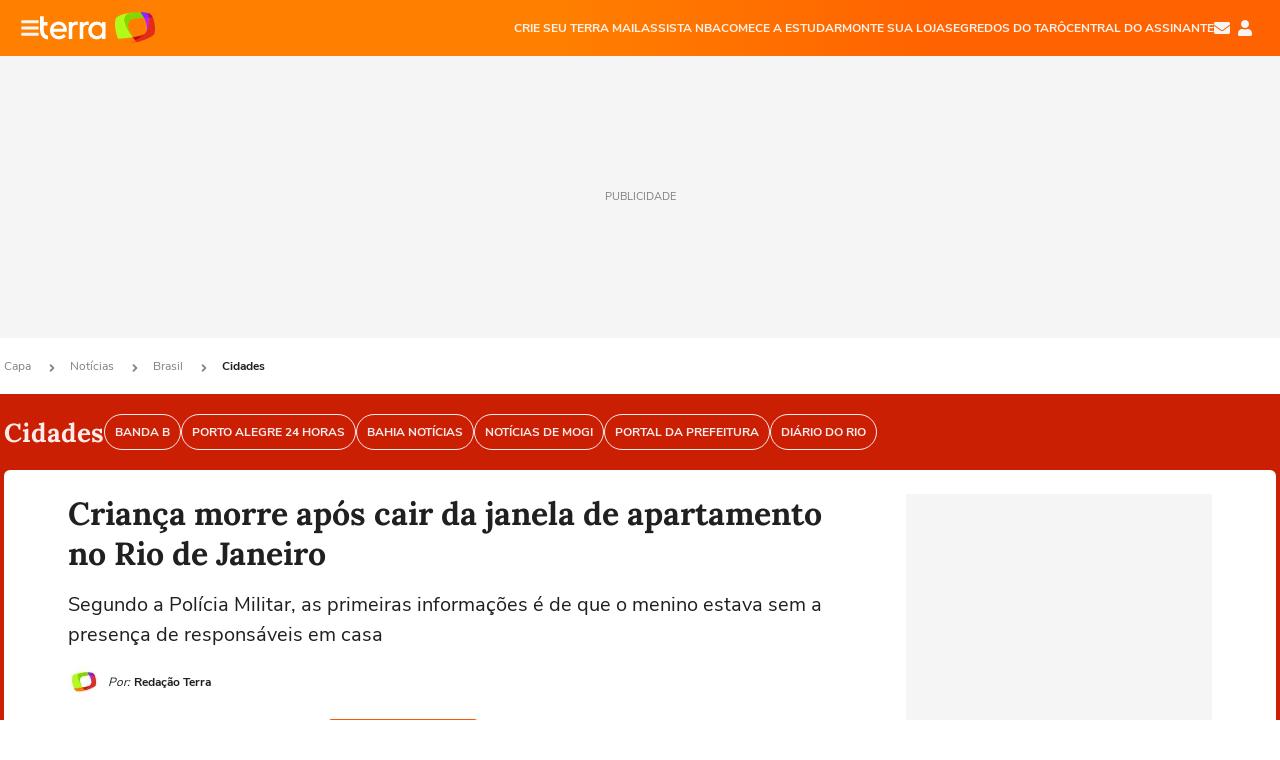

--- FILE ---
content_type: text/html; charset=utf-8
request_url: https://www.terra.com.br/noticias/brasil/cidades/crianca-morre-apos-cair-da-janela-de-apartamento-no-rio-de-janeiro,30e0d554aef522362be461c5e60333c3zln642qh.html
body_size: 24514
content:
<!DOCTYPE html>




    




    


                                                    
                                                
        



<html lang="pt-BR" data-range="xlarge">
<head>
    <meta charset="utf-8" />
    <meta http-equiv="X-UA-Compatible" content="IE=edge">
    <meta name="description" content="Segundo a Polícia Militar, as primeiras informações é de que o menino estava sem a presença de responsáveis em casa"/>
    <meta name="twitter:card" content="summary_large_image" />
    <meta name="twitter:site" content="@terra" />
    <meta name="twitter:description" content="Segundo a Polícia Militar, as primeiras informações é de que o menino estava sem a presença de responsáveis em casa" />
    <meta name="twitter:dnt" content="on">
    <meta property="article:publisher" content="https://www.facebook.com/TerraBrasil" />
    <meta name="keywords" content="" />
    <meta name="expires" content="never" />
    <meta http-equiv="default-style" content="text/css" />
    <meta name="viewport" content="width=device-width, initial-scale=1.0"/>
    <meta name="theme-color" content="#ff7212">
    <meta name="referrer" content="origin">
    <meta http-equiv="Content-Security-Policy" content="upgrade-insecure-requests">



    <meta property="fb:admins" content="1640032884" />
    <meta property="fb:app_id" content="319227784756907" />
    <meta property="og:site_name" content="Terra" />
    <meta property="og:title" content="Criança morre após cair da janela de apartamento no Rio de Janeiro" />
    <meta property="og:type" content="article" />
    <meta property="og:url" content="https://www.terra.com.br/noticias/brasil/cidades/crianca-morre-apos-cair-da-janela-de-apartamento-no-rio-de-janeiro,30e0d554aef522362be461c5e60333c3zln642qh.html" />
    <meta property="og:description" content="Segundo a Polícia Militar, as primeiras informações é de que o menino estava sem a presença de responsáveis em casa" />
    <meta property="og:category" content="Cidades" />
    <meta property="article:author" content="redacaoterra">

        <meta name="publishdate" content="20230227183923" />
    
                <meta name="publish-date" content="2023-02-27T11:54:45Z" />
    
                            
    
    <meta property="og:image" content="https://p2.trrsf.com/image/fget/cf/1200/630/middle/images.terra.com/2023/02/27/crianca-cai-predio-1ji4hgktv4188.PNG"/>
    <meta property="image" content="https://p2.trrsf.com/image/fget/cf/1200/900/middle/images.terra.com/2023/02/27/crianca-cai-predio-1ji4hgktv4188.PNG">
    <meta property="og:image:width" content="1200"/>
    <meta property="og:image:height" content="630"/>

        <meta name="robots" content="max-image-preview:large">
    
    <title>Criança morre após cair da janela de apartamento no Rio de Janeiro</title>

    <link rel="image_src" href="https://p2.trrsf.com/image/fget/cf/1200/900/middle/images.terra.com/2023/02/27/crianca-cai-predio-1ji4hgktv4188.PNG" />
    <link rel="shortcut icon" type="image/x-icon" href="https://www.terra.com.br/globalSTATIC/fe/zaz-mod-t360-icons/svg/logos/terra-favicon-ventana.ico" />
    <link rel="manifest" href="https://www.terra.com.br/manifest-br.json">
    <meta name="apple-mobile-web-app-status-bar-style" content="default" />
<meta name="mobile-web-app-capable" content="yes" />
<link rel="apple-touch-icon" type="image/x-icon" href="https://s1.trrsf.com/fe/zaz-mod-t360-icons/svg/logos/terra-ventana-ios.png" />
<link href="https://s1.trrsf.com/update-1698692222/fe/zaz-mod-t360-icons/svg/logos/terra-ios2048x2732.png" sizes="2048x2732" rel="apple-touch-startup-image" />
<link href="https://s1.trrsf.com/update-1698692222/fe/zaz-mod-t360-icons/svg/logos/terra-ios1668x2224.png" sizes="1668x2224" rel="apple-touch-startup-image" />
<link href="https://s1.trrsf.com/update-1698692222/fe/zaz-mod-t360-icons/svg/logos/terra-ios1536x2048.png" sizes="1536x2048" rel="apple-touch-startup-image" />
<link href="https://s1.trrsf.com/update-1698692222/fe/zaz-mod-t360-icons/svg/logos/terra-ios1125x2436.png" sizes="1125x2436" rel="apple-touch-startup-image" />
<link href="https://s1.trrsf.com/update-1698692222/fe/zaz-mod-t360-icons/svg/logos/terra-ios1242x2208.png" sizes="1242x2208" rel="apple-touch-startup-image" />
<link href="https://s1.trrsf.com/update-1698692222/fe/zaz-mod-t360-icons/svg/logos/terra-ios750x1334.png" sizes="750x1334" rel="apple-touch-startup-image" />
<link href="https://s1.trrsf.com/update-1698692222/fe/zaz-mod-t360-icons/svg/logos/terra-ios640x1136.png" sizes="640x1136" rel="apple-touch-startup-image" />
<link rel="preconnect" href="https://p2.trrsf.com" crossorigin>
<link rel="preconnect" href="https://s1.trrsf.com" crossorigin>

    <link rel="preload" href="https://s1.trrsf.com/fe/zaz-ui-t360/_fonts/nunito-sans-v6-latin-regular.woff" as="font" type="font/woff" crossorigin>
    <link rel="preload" href="https://s1.trrsf.com/fe/zaz-ui-t360/_fonts/nunito-sans-v6-latin-700.woff" as="font" type="font/woff" crossorigin>
    <link rel="preload" href="https://s1.trrsf.com/fe/zaz-ui-t360/_fonts/lora-v20-latin-700.woff" as="font" type="font/woff" crossorigin>
    <link rel="preload" href="https://s1.trrsf.com/fe/zaz-ui-t360/_fonts/nunito-sans-v8-latin-900.woff" as="font" type="font/woff" crossorigin>

    
    
	<link rel="canonical" href="https://www.terra.com.br/noticias/brasil/cidades/crianca-morre-apos-cair-da-janela-de-apartamento-no-rio-de-janeiro,30e0d554aef522362be461c5e60333c3zln642qh.html" />

    

    



	
	
    

				




    
<!-- INCLUDER -->












                

                

    
    




        <link rel="preload" href="https://p2.trrsf.com/image/fget/cf/774/0/images.terra.com/2023/02/27/crianca-cai-predio-1ji4hgktv4188.PNG" as="image">

<link rel="preload" href="https://s1.trrsf.com/update-1755264309/fe/zaz-cerebro/prd/scripts/zaz.min.js" as="script">
<link rel="preload" href="https://s1.trrsf.com/update-1764773115/fe/zaz-mod-manager/mod-manager.min.js" as="script">
<style type="text/css" data-includerInjection="https://s1.trrsf.com/update-1731442236/fe/zaz-ui-t360/_css/fonts.min.css" >
@font-face{font-family:'Nunito Sans';font-display:optional;font-style:normal;font-weight:400;src:url(https://s1.trrsf.com/fe/zaz-ui-t360/_fonts/nunito-sans-v6-latin-regular.woff) format("woff"),url(https://s1.trrsf.com/fe/zaz-ui-t360/_fonts/nunito-sans-v6-latin-regular.ttf) format("truetype")}@font-face{font-family:'Nunito Sans';font-display:optional;font-style:normal;font-weight:700;src:url(https://s1.trrsf.com/fe/zaz-ui-t360/_fonts/nunito-sans-v6-latin-700.woff) format("woff"),url(https://s1.trrsf.com/fe/zaz-ui-t360/_fonts/nunito-sans-v6-latin-700.ttf) format("truetype")}@font-face{font-family:'Nunito Sans';font-display:optional;font-style:normal;font-weight:900;src:url(https://s1.trrsf.com/fe/zaz-ui-t360/_fonts/nunito-sans-v8-latin-900.woff) format("woff"),url(https://s1.trrsf.com/fe/zaz-ui-t360/_fonts/nunito-sans-v8-latin-900.ttf) format("truetype")}@font-face{font-family:Lora;font-display:optional;font-style:normal;font-weight:700;src:url(https://s1.trrsf.com/fe/zaz-ui-t360/_fonts/lora-v20-latin-700.woff) format("woff"),url(https://s1.trrsf.com/fe/zaz-ui-t360/_fonts/lora-v20-latin-700.ttf) format("truetype")}@font-face{font-family:'fallback sans-serif';src:local("Arial");ascent-override:101%;descent-override:35%;line-gap-override:0}@font-face{font-family:'fallback serif';src:local("Times New Roman");ascent-override:100%;descent-override:27%;line-gap-override:0}:root{--font-default-sans-serif:'Nunito Sans','fallback sans-serif';--font-default-serif:'Lora','fallback serif'}body,html{font-family:var(--font-default-sans-serif);background-color:var(--body-background-color)}
</style>
<link type="text/css" rel="stylesheet" href="https://s1.trrsf.com/update-1768488324/fe/zaz-ui-t360/_css/context.min.css"  />
<link type="text/css" rel="stylesheet" href="https://s1.trrsf.com/update-1769086508/fe/zaz-mod-t360-icons/_css/essential-solid.min.css"  />
<link type="text/css" rel="stylesheet" href="https://s1.trrsf.com/update-1761919509/fe/zaz-mod-t360-icons/_css/sizes.min.css"  />
<link type="text/css" rel="stylesheet" href="https://s1.trrsf.com/update-1769086508/fe/zaz-mod-t360-icons/_css/essential.min.css"  />
<link type="text/css" rel="stylesheet" href="https://s1.trrsf.com/update-1769086508/fe/zaz-mod-t360-icons/_css/portal-sva-solid.min.css"  />
<link type="text/css" rel="stylesheet" href="https://s1.trrsf.com/update-1767987310/fe/zaz-app-t360-cards/_css/theme-default.min.css"  />
<link type="text/css" rel="stylesheet" href="https://s1.trrsf.com/update-1769107521/fe/zaz-app-t360-navbar/_css/theme-default.min.css"  />
<link type="text/css" rel="stylesheet" href="https://s1.trrsf.com/update-1767706512/fe/zaz-ui-t360-content/_css/context.min.css"  />
<link type="text/css" rel="stylesheet" href="https://s1.trrsf.com/update-1731442128/fe/zaz-ui-t360-content/_css/carousel-list.min.css"  />
<script type="text/javascript" data-includerInjection="https://s1.trrsf.com/update-1755264309/fe/zaz-cerebro/prd/scripts/zaz.scope.min.js">
/*! zaz-cerebro - v1.7.6 - 15/08/2025 -- 1:17pm */
if(!window.zaz&&window.performance&&"function"==typeof window.performance.mark)try{window.performance.mark("ZAZ_CEREBRO_DEFINED")}catch(perfException){window.console&&"object"==typeof window.console&&("function"==typeof window.console.warn?window.console.warn("Error registering performance metric ZAZ_CEREBRO_DEFINED. "+perfException.message):"function"==typeof window.console.log&&window.console.error("[ZaZ Warning] Error registering performance metric ZAZ_CEREBRO_DEFINED. "+perfException.message))}!function(){"use strict";var environment,minified,q,eq,o;window.zaz||(window.zaz=(minified=!1,o={getQueue:function(){return q},getExtQueue:function(){return eq},use:function(fn,scope){return fn.scope=scope,q.push(fn),window.zaz},extend:function(name,fn){eq.push([name,fn])},status:"pre-build",options:{global:{}},version:"1.7.6",notSupported:!(eq=[]),fullyLoaded:!(q=[]),lastRevision:""}),window.zaz.environment=void 0)}();

</script><noscript><!-- behavior layer --></noscript>
<script type="text/javascript" data-includerInjection="https://s1.trrsf.com/update-1755264309/fe/zaz-cerebro/prd/scripts/range.inline.min.js">
/*! zaz-cerebro - v1.7.6 - 15/08/2025 -- 1:17pm */
!function(){"use strict";var zazViewport=window.innerWidth||document.documentElement.clientWidth||document.body.clientWidth,zazObjHTML=document.querySelector("html");zazViewport<768?zazObjHTML.setAttribute("data-range","small"):zazViewport<1024?zazObjHTML.setAttribute("data-range","medium"):zazViewport<1280?zazObjHTML.setAttribute("data-range","large"):1280<=zazViewport&&zazObjHTML.setAttribute("data-range","xlarge")}();

</script><noscript><!-- behavior layer --></noscript>
<script type="text/javascript"  src="https://s1.trrsf.com/update-1768488324/fe/zaz-ui-t360/_js/transition.min.js"></script><noscript>Script = https://s1.trrsf.com/update-1768488324/fe/zaz-ui-t360/_js/transition.min.js</noscript>
<script type="text/javascript" async="async" src="https://pagead2.googlesyndication.com/pagead/js/adsbygoogle.js?client=ca-pub-7059064278943417"></script><noscript>Script = https://pagead2.googlesyndication.com/pagead/js/adsbygoogle.js?client=ca-pub-7059064278943417</noscript>

<!-- // INCLUDER -->

    <!-- METRICS //-->
    <script type="text/javascript">
        var idItemMenu = 'not-bras-cida';
        var tgmKey="br.news_brasil.articles";
									var terra_info_channeldetail = 'cidades';
					        var terra_info_id = "30e0d554aef522362be461c5e60333c3zln642qh";
        var terra_info_service  = "PubCMSTerra";
        var terra_info_type  = "NOT";
        var terra_info_clssfctn = "novo_portal";
        var terra_info_pagetype = "content";
        var terra_stats_dvctype = "web";
        var terra_info_source = "redacaoterra";
        var terra_info_author = "redacaoterra";
        var terra_info_special_article = false;
                var terra_info_sponsored_content = false;
                                                                            
            var terra_source_type = "agencia";
        
                var terra_info_customgroup = "";
        window.terraVersion = 'terra360';

        //Context
        window.trr = {};
        window.trr.contextData = {
            device : "web",
            lang : "pt-br",
            country : "br",
            domain : "terra.com.br",
            channelId : "edc151a77fb05310VgnVCM4000009bf154d0RCRD",
            vgnID : "30e0d554aef522362be461c5e60333c3zln642qh",
            coverChannelId: "20e07ef2795b2310VgnVCM3000009af154d0RCRD",
            idItemMenu: idItemMenu,
            socialreader : false,
            landingName : "noticias",
            coverTgmkey : "br.homepage.home",
                        menu : {
              id : idItemMenu,
                            media_service : "False"
            },
            liveTicker: {
                idItemMenu: idItemMenu,
                countryLive: "br" //new
            },
            contentPage: {
                    has_comments: true,
                    content_title: "Criança morre após cair da janela de apartamento no Rio de Janeiro",
                    adv_mediaService : "False",
                    adv_label: "publicidade",
                    open_image: "False",
                    showCover : true,
            },
            contentAdvLabel : "publicidade",
            summary: false
        }

        
        window.info_path = {
            channel: "noticias",
            subchannel: "brasil",
            channeldetail: "cidades",
            breadcrumb: "noticias.brasil.cidades"
        };

    </script>
    <noscript><!-- Configurações de métricas --></noscript>

    <script type="text/javascript">
        // Ad Relevant Words
        window.adRelevantWords = ["morreu", "policia", "estado", "corpo", "legal", "morte", "seguranca"]

        var hostNames = {
                "montador": 'montador-54744c6895-mclsj',
                "croupier": 'montador-54744c6895-mclsj',
                "includer": 'montador-54744c6895-mclsj'
        };

        zaz.use(function(pkg){
                                    pkg.context.page.set('menu_contextual', false);
            pkg.context.page.set("country", "br");
            pkg.context.page.set("templateLayout", "content");
            pkg.context.page.set("templateType", "normal");
            pkg.context.page.set("comments","facebook");
            pkg.context.page.set("language", "pt-br");
            pkg.context.page.set("locale", "pt-BR");
            pkg.context.page.set("channel","content");
            pkg.context.page.set("channelPath", "Brasil.noticias.brasil.cidades");
            pkg.context.page.set("idItemMenu","not-bras-cida");
            pkg.context.page.set("feedLive","feedLive");
            pkg.context.page.set("countryLive", "br");
            pkg.context.page.set("canonical_url","https://www.terra.com.br/noticias/brasil/cidades/crianca-morre-apos-cair-da-janela-de-apartamento-no-rio-de-janeiro,30e0d554aef522362be461c5e60333c3zln642qh.html");
            pkg.context.page.set("loadAds",true);
            pkg.context.page.set("landingColor","noticias");
            pkg.context.page.set("abTest", "")
            pkg.context.page.set("paidContent", false);

                        pkg.context.page.set("mediaService", false);
            
            
            

            pkg.context.page.set("adsRefresh","false");
                            pkg.context.page.set("ticker", true);
				                        pkg.context.page.set("tgmkey", {
                'home' : 'br.homepage.home',
                'content' : 'br.news_brasil.articles',
                'cabeceira' : 'br.news_brasil.articles',
                'video' : 'br.news_brasil',
                'rodape' : { 'key': 'br.news_brasil.articles', 'area': 'rodape' },
                'gallery' : { 'key': 'br.news_brasil.articles', 'area': 'galeria' },
                'end' : { 'key': 'br.news_brasil.articles', 'area': 'end' },
                'maisSobre' : { 'key': 'br.news_brasil.articles', 'area': 'maissobre' },
                'contentShareSeal' : { 'key': 'br.news_brasil.articles', 'area': 'patrocinio' }
            });
            pkg.context.platform.set("type", "web");
            pkg.context.browser.set('agentProfile','modern');
            pkg.context.page.set("channelID", "edc151a77fb05310VgnVCM4000009bf154d0RCRD");
            pkg.context.page.set("vgnID", "30e0d554aef522362be461c5e60333c3zln642qh");
            pkg.context.publisher.set("detail", "");
            pkg.context.publisher.set("env", "prd");
            pkg.context.publisher.set("id", "v7");
            pkg.context.publisher.set("template", "content");
            pkg.context.publisher.set("version", "1.0.0");
            pkg.context.page.set('showBarraSVA', true);
            pkg.context.page.set("showBarraSVAMob", true);
            pkg.context.page.set('rejectAdS0', true);
            pkg.context.page.set('X-Requested-With', "");
            pkg.context.page.set('hasGallery', false);

            
                                    pkg.context.page.set('datePublished', '2023-02-27T11:54:45-03:00');
            
                        pkg.context.page.set("channelTitle", "Cidades");
                        pkg.context.publisher.set("channelUrl", "https://www.terra.com.br/noticias/brasil/cidades/");

            var reject = [];
			reject.push("ad");

            
            pkg.context.page.set('appParams',{
                'app.navBar' : {reject: reject}
            });

            			                                pkg.context.page.set("breadCrumbIDs", ['20e07ef2795b2310VgnVCM3000009af154d0RCRD', '187775b4786b2310VgnVCM3000009af154d0RCRD', '5a94baa8deb05310VgnVCM4000009bf154d0RCRD', 'edc151a77fb05310VgnVCM4000009bf154d0RCRD']);
			        });
    </script>
    <noscript></noscript>
        <script type="application/ld+json">
    {
        "@context": "http://schema.org",
        "@type": "NewsArticle",
        "mainEntityOfPage": {
           "@type": "WebPage",
           "@id": "https://www.terra.com.br/noticias/brasil/cidades/crianca-morre-apos-cair-da-janela-de-apartamento-no-rio-de-janeiro,30e0d554aef522362be461c5e60333c3zln642qh.html"
	    },
        "headline": "Criança morre após cair da janela de apartamento no Rio de Janeiro",
        "image": [
            "https://p2.trrsf.com/image/fget/cf/1200/900/middle/images.terra.com/2023/02/27/crianca-cai-predio-1ji4hgktv4188.PNG",
            "https://p2.trrsf.com/image/fget/cf/1200/1200/middle/images.terra.com/2023/02/27/crianca-cai-predio-1ji4hgktv4188.PNG",
            "https://p2.trrsf.com/image/fget/cf/1200/1600/middle/images.terra.com/2023/02/27/crianca-cai-predio-1ji4hgktv4188.PNG"
        ],
                    "datePublished": "2023-02-27T11:54:45-03:00",
        	        	        	                            "dateModified": "2023-02-27T15:39:23-03:00",
                "author": [
                                                                        {
                           "@type": "Person",
                            "name": "Redação Terra",
                            "url": "",
                            "image": "http://images.terra.com/2022/06/15/microsoftteams-image-(23)-1jy7orqt0u4hi.png"
                        }
                                                                                ],
        "publisher": {
            "@type": "Organization",
            "name" : "Terra",
            "url" : "https://www.terra.com.br/",
            "logo": {
                "@type": "ImageObject",
                "url": "https://s1.trrsf.com/fe/zaz-mod-t360-icons/svg/logos/terra-4x3-com-borda.png",
                "height": 83,
                "width": 300
            }
        },
                                    "description": "Segundo a Polícia Militar, as primeiras informações é de que o menino estava sem a presença de responsáveis em casa"
    }
    </script>
    
    
    

</head>
<body class="pt-BR " itemscope itemtype="http://schema.org/WebPage">
<!-- NIGHTMODE -->
    <script type="text/javascript">
    window.applyUserTheme = function(t) {
        document.documentElement.setAttribute('color-scheme', t);
        zaz.use(function(pkg){
            pkg.context.page.set('user_theme', t);
        });
    }
        
    function applyTheme () {
        var regexUserThemeCookie = /user_theme=(\w+)/.exec(document.cookie);
        var OSTheme = window.matchMedia('(prefers-color-scheme: dark)');
    
        if (regexUserThemeCookie) {
            switch (regexUserThemeCookie[1]) {
                case 'dark':
                    window.applyUserTheme('dark');
                    break;
                case 'light':
                    window.applyUserTheme('light');
                    break;
                case 'auto':
                    OSTheme.onchange = function(e) {
                        window.applyUserTheme(e.matches ? 'dark' : 'light');
                    }
                    window.applyUserTheme(OSTheme.matches ? 'dark' : 'light');
                    break;
            }
        } else {
            document.documentElement.setAttribute('color-scheme', 'light');
        }
    }

    if(document.prerendering) {
        document.addEventListener("prerenderingchange", function () {
            applyTheme();
        });
    } else {
        applyTheme();
    }

    var regexLoadAds = /load_ads=(\w+)/.exec(document.cookie);
    if(regexLoadAds && regexLoadAds[1] == 'false'){
        window.adsbygoogle = window.adsbygoogle || [];
        window.adsbygoogle.pauseAdRequests = 1;

        var css, style = document.createElement('style');
        var css = '.table-ad, .premium-hide-ad {display: none}';
        style.textContent = css;
        document.head.appendChild(style);

        zaz.use(function(pkg){
            pkg.context.page.set('loadAds', false);
        });
    }

    window.terraPremium = regexLoadAds && regexLoadAds[1] == 'false';
    window.__gamThreadYield = Math.random() >= 0.5;
</script>
<!-- ACCESSIBILITY -->
<ul class="accessibility-block" style="position: absolute; top: -99999px; left: 0;">
        <li><a href="#trr-ctn-general" tabindex="1">Ir ao conteúdo</a></li>
    </ul>
                





<div id="zaz-app-t360-navbar"
     class="zaz-app-t360-navbar  "
     data-active-module=""
     >
    <div class="navbar">
        <header class="navbar__content">
            <div class="navbar__ranges" color-scheme="dark">
                <div class="navbar__left">
                    <div class="navbar__left--menu icon-solid icon-20 icon-color-auto icon-bars"></div>
                    <a href="https://www.terra.com.br" class="navbar__left--logo icon ">Página principal</a>
                </div>
                <div class="navbar__right">
                                            
<nav class="navbar__sva">
    
            <ul class="navbar__sva--items">
                                                                                                
                        
                        <li>
                            <a href="https://servicos.terra.com.br/para-voce/terra-mail/?utm_source=portal-terra&utm_medium=espaco-fixo&utm_campaign=header-headerds&utm_content=lp&utm_term=terra-mail-b2c_pos-01&cdConvenio=CVTR00001907" target="_blank" data="{&#39;id&#39;: 423, &#39;parent&#39;: None, &#39;label&#39;: &#39;CRIE SEU TERRA MAIL&#39;, &#39;url&#39;: &#39;https://servicos.terra.com.br/para-voce/terra-mail/?utm_source=portal-terra&amp;utm_medium=espaco-fixo&amp;utm_campaign=header-headerds&amp;utm_content=lp&amp;utm_term=terra-mail-b2c_pos-01&amp;cdConvenio=CVTR00001907&#39;}" rel="noopener">
                                                                CRIE SEU TERRA MAIL
                            </a>
                        </li>
                                                                                                                                    
                        
                        <li>
                            <a href="https://servicos.terra.com.br/para-voce/nba-league-pass/?utm_source=portal-terra&utm_medium=espaco-fixo&utm_campaign=header-headerds&utm_content=lp&utm_term=nba_pos-02&cdConvenio=CVTR00001907" target="_blank" data="{&#39;id&#39;: 419, &#39;parent&#39;: None, &#39;label&#39;: &#39;ASSISTA NBA&#39;, &#39;url&#39;: &#39;https://servicos.terra.com.br/para-voce/nba-league-pass/?utm_source=portal-terra&amp;utm_medium=espaco-fixo&amp;utm_campaign=header-headerds&amp;utm_content=lp&amp;utm_term=nba_pos-02&amp;cdConvenio=CVTR00001907&#39;}" rel="noopener">
                                                                ASSISTA NBA
                            </a>
                        </li>
                                                                                                                                    
                        
                        <li>
                            <a href="https://servicos.terra.com.br/para-voce/cursos-online/?utm_source=portal-terra&utm_medium=espaco-fixo&utm_campaign=header-headerds&utm_content=lp&utm_term=cursos_pos-03&cdConvenio=CVTR00001907" target="_blank" data="{&#39;id&#39;: 421, &#39;parent&#39;: None, &#39;label&#39;: &#39;COMECE A ESTUDAR&#39;, &#39;url&#39;: &#39;https://servicos.terra.com.br/para-voce/cursos-online/?utm_source=portal-terra&amp;utm_medium=espaco-fixo&amp;utm_campaign=header-headerds&amp;utm_content=lp&amp;utm_term=cursos_pos-03&amp;cdConvenio=CVTR00001907&#39;}" rel="noopener">
                                                                COMECE A ESTUDAR
                            </a>
                        </li>
                                                                                                                                    
                        
                        <li>
                            <a href="https://servicos.terra.com.br/para-seu-negocio/loja-virtual/?utm_source=portal-terra&utm_medium=espaco-fixo&utm_campaign=header-headerds&utm_content=lp&utm_term=loja-virtual_pos-04&cdConvenio=CVTR00001907" target="_blank" data="{&#39;id&#39;: 422, &#39;parent&#39;: None, &#39;description&#39;: &#39;&lt;p class=&#34;text&#34;&gt;&amp;nbsp;&lt;/p&gt;\n\n&lt;div id=&#34;professor_prebid-root&#34;&gt;&amp;nbsp;&lt;/div&gt;\n&#39;, &#39;label&#39;: &#39;MONTE SUA LOJA&#39;, &#39;url&#39;: &#39;https://servicos.terra.com.br/para-seu-negocio/loja-virtual/?utm_source=portal-terra&amp;utm_medium=espaco-fixo&amp;utm_campaign=header-headerds&amp;utm_content=lp&amp;utm_term=loja-virtual_pos-04&amp;cdConvenio=CVTR00001907&#39;}" rel="noopener">
                                                                MONTE SUA LOJA
                            </a>
                        </li>
                                                                                                                                    
                        
                        <li>
                            <a href="https://servicos.terra.com.br/para-voce/cursos-online/terra-voce/curso-de-taro/?utm_source=portal-terra&utm_medium=espaco-fixo&utm_campaign=header-headerds&utm_content=lp&utm_term=curso-taro_pos-05&cdConvenio=CVTR00001907" target="_blank" data="{&#39;id&#39;: 2160, &#39;parent&#39;: None, &#39;label&#39;: &#39;SEGREDOS DO TARÔ&#39;, &#39;url&#39;: &#39;https://servicos.terra.com.br/para-voce/cursos-online/terra-voce/curso-de-taro/?utm_source=portal-terra&amp;utm_medium=espaco-fixo&amp;utm_campaign=header-headerds&amp;utm_content=lp&amp;utm_term=curso-taro_pos-05&amp;cdConvenio=CVTR00001907&#39;}" rel="noopener">
                                                                SEGREDOS DO TARÔ
                            </a>
                        </li>
                                                                                                                                    
                        
                        <li>
                            <a href="https://central.terra.com.br/login?next=http://central.terra.com.br/?utm_source=portal-terra&utm_medium=espaco-fixo&utm_campaign=header&utm_content=pg&utm_term=central-do-assinante_pos-06&cdConvenio=CVTR00001907" target="_blank" data="{&#39;id&#39;: 543, &#39;parent&#39;: None, &#39;label&#39;: &#39;Central do Assinante&#39;, &#39;url&#39;: &#39;https://central.terra.com.br/login?next=http://central.terra.com.br/?utm_source=portal-terra&amp;utm_medium=espaco-fixo&amp;utm_campaign=header&amp;utm_content=pg&amp;utm_term=central-do-assinante_pos-06&amp;cdConvenio=CVTR00001907&#39;}" rel="noopener">
                                                                Central do Assinante
                            </a>
                        </li>
                                                        </ul>
    </nav>                    
                    <div class="navbar__right--user-info">
                        <a href="https://mail.terra.com.br/?utm_source=portal-terra&utm_medium=home" rel="noopener" target="_blank" class="navbar__right--mail icon-solid icon-color-auto icon-16 icon-envelope" title="E-mail do Terra">E-mail</a>
                        <div class="navbar__right--user-area navbar__icon-size-auto">
                            <span class="icon-solid icon-color-auto icon-16 icon-user-account" title="Configurações da conta"></span>
                        </div>
                    </div>
                </div>

            </div>

                    </header>

        <div class="navbar__extension">
            
                    </div>

        <div class="navbar-modules-notifications"></div>
    </div>
    <div class="navbar-modules">
        <div class="navbar-modules__shadow"></div>
    </div>
</div>

<article class="article article_noticias   " id="article">
        <div class="table-ad ad-get-size table-ad__fixed-size premium-hide-ad" data-type="AD" data-area-ad="cabeceira" id="header-full-ad-container">
        <div id="header-full-ad" class="table-ad__full"><span class="table-ad__full--label">PUBLICIDADE</span></div>
    </div>
    
    
                
                    <ul class="breadcrumb " itemtype="http://schema.org/BreadcrumbList" itemscope>
                    <li itemprop="itemListElement" itemtype="http://schema.org/ListItem" itemscope>
                            <a itemprop="item" href="https://www.terra.com.br/">
                    <meta itemprop="name" content="Capa">
                    <meta itemprop="position" content="1">
                    Capa
                </a>
                                    <span class="icon icon-solid icon-12 icon-angle-right"></span>
                    </li>
                            <li itemprop="itemListElement" itemtype="http://schema.org/ListItem" itemscope>
                            <a itemprop="item" href="https://www.terra.com.br/noticias/">
                    <meta itemprop="name" content="Notícias">
                    <meta itemprop="position" content="2">
                    Notícias
                </a>
                                    <span class="icon icon-solid icon-12 icon-angle-right"></span>
                    </li>
                            <li itemprop="itemListElement" itemtype="http://schema.org/ListItem" itemscope>
                            <a itemprop="item" href="https://www.terra.com.br/noticias/brasil/">
                    <meta itemprop="name" content="Brasil">
                    <meta itemprop="position" content="3">
                    Brasil
                </a>
                                    <span class="icon icon-solid icon-12 icon-angle-right"></span>
                    </li>
                            <li itemprop="itemListElement" itemtype="http://schema.org/ListItem" itemscope>
                            <a itemprop="item" href="https://www.terra.com.br/noticias/brasil/cidades/">
                    <meta itemprop="name" content="Cidades">
                    <meta itemprop="position" content="4">
                    Cidades
                </a>
                                </li>
            </ul>    
                
<div itemprop="image" itemscope itemtype="https://schema.org/ImageObject">
    <meta itemprop="representativeOfPage" content="true">
    <meta itemprop="url" content="https://p2.trrsf.com/image/fget/cf/800/450/middle/images.terra.com/2023/02/27/crianca-cai-predio-1ji4hgktv4188.PNG">
    <meta itemprop="width" content="800">
    <meta itemprop="height" content="450">
</div>

<div class="article__header ">
    <div class="article__header__background--first bg-color-noticias "></div>
                    





<div class="app-t360-table__header-exclusive  ">
    <div class="app-t360-table__header-exclusive__container">
                        <h3 class="app-t360-table__header-exclusive__title color-secondary-noticias has-menu">Cidades</h3>
            </div>

    <div class="header-items">
                        
                
                        <div id="items-wrapper" class="app-t360-table__header-exclusive__menu-wrapper  metrics-menu-aberto">
    <ul class="app-t360-table__header-exclusive__menu  color-secondary-noticias">
        
                                                                                        
            <li class="app-t360-table__header-exclusive__menu__item">
                <a href="https://www.terra.com.br/parceiros/banda-b" data-event-label="Banda B" class=" color-secondary-noticias" target="_top" >
                                            <span>Banda B</span>
                                    </a>
            </li>
                                                                                        
            <li class="app-t360-table__header-exclusive__menu__item">
                <a href="https://www.terra.com.br/parceiros/porto-alegre-24-horas/" data-event-label="Porto Alegre 24 Horas" class=" color-secondary-noticias" target="_top" >
                                            <span>Porto Alegre 24 Horas</span>
                                    </a>
            </li>
                                                                                        
            <li class="app-t360-table__header-exclusive__menu__item">
                <a href="https://www.terra.com.br/parceiros/bahia-noticias/" data-event-label="Bahia Notícias" class=" color-secondary-noticias" target="_top" >
                                            <span>Bahia Notícias</span>
                                    </a>
            </li>
                                            
            <li class="app-t360-table__header-exclusive__menu__item">
                <a href="https://noticiasdemogi.com.br/" data-event-label="Notícias de Mogi" class=" color-secondary-noticias" target="_blank" rel=&#34;noopener&#34;>
                                            <span>Notícias de Mogi</span>
                                    </a>
            </li>
                                            
            <li class="app-t360-table__header-exclusive__menu__item">
                <a href="https://portaldeprefeitura.com.br/" data-event-label="Portal da Prefeitura" class=" color-secondary-noticias" target="_blank" rel=&#34;noopener&#34;>
                                            <span>Portal da Prefeitura</span>
                                    </a>
            </li>
                                                                                        
            <li class="app-t360-table__header-exclusive__menu__item">
                <a href="https://www.terra.com.br/parceiros/diario-do-rio/" data-event-label="Diário do Rio" class=" color-secondary-noticias" target="_top" >
                                            <span>Diário do Rio</span>
                                    </a>
            </li>
            </ul>

    </div>            </div>

    </div>    </div>    
    
    
    
            <div class="article__content-wrapper">
    <div class="article__content">
        <!-- COLUNA DA ESQUERDA -->
        <div class="article__content--left">
            <div class="article__header__content">
                                                                                                                                                                                                <div class="article__header__content__background article__header__content__background--left bg-color-noticias "></div>
                <div class="article__header__content__background article__header__content__background--right bg-color-noticias "></div>
                <div class="article__header__content--left ">
                    <div class="article__header__headline" itemprop="headline">
                                                <h1>Criança morre após cair da janela de apartamento no Rio de Janeiro</h1>
                                            </div>

                    
                                        <div class="article__header__subtitle" itemprop="description">
                        <h2>Segundo a Polícia Militar, as primeiras informações é de que o menino estava sem a presença de responsáveis em casa</h2>
                    </div>
                    
                         
<div class="article__header__author-wrapper " itemprop="author" itemscope itemtype="http://schema.org/Person">
    <ul class="article__header__author">
                                                                        <li class="article__header__author__item">
                                                                                    <img src="https://p2.trrsf.com/image/fget/cf/32/32/images.terra.com/2022/06/15/microsoftteams-image-(23)-1jy7orqt0u4hi.png" width="32" height="32" title="Redação Terra" alt="Redação Terra" class="author-picture">
                                                                            <span class="article__header__author__item__is-partner mg-left">Por:</span>
                                                                                    <span class="article__header__author__item__name" itemprop="name">Redação Terra</span>
                                                                        </li>
                                                        </ul>
</div>
                    <div class="article__header__info">
                                                                                                    <meta itemprop="datePublished" content="2023-02-27T11:54:45-03:00">

                                                                                                                                                <meta itemprop="dateModified" content="2023-02-27T15:39:23-03:00"/>
                                                <div class="article__header__info__datetime">
                                                                                                                                                                                                                
                                                                        
                                                                                                        
                                <!--// sem foto nao mobile //-->
                                <div class="date">
                                    <span class="day-month">27 fev</span>
                                    <span class="year">2023</span>
                                    <span class="time"> - 11h54</span>
                                </div>

                                                                                                        <div class="rescence">
                                                                                                                        (atualizado às 15h39)
                                                                            </div>
                                                                                                                        </div>
                        <div class="t360-sharebar__wrapper">
                            <div class="t360-sharebar">
                                <span>Compartilhar</span>
                                <span class="icon icon-16 icon-share icon-color-white"></span>
                            </div>
                        </div>

                                                    <div class="article__header__info__comments">
                                <a href="#social-comments"><span>Exibir comentários</span></a>
                            </div>
                                            </div>

                </div>
                                                                                <div class="article__header__content--audima ">
                    <div class="article__header__content--audima__widget" id="audimaWidget"></div>
                                        <div class="article__header__content--audima__ad" id="ad-audima"></div>
                                    </div>
            </div>
                        <!-- CONTEUDO DO ARTIGO -->
            <div class="article__content--body article__content--internal ">
                
                
<style type="text/css">
    html[data-range='xlarge'] figure picture img.img-beb9b18bd32bde189275a3fb1a5ac8f9aqgwfkq5 {
        width: 774px;
        height: 577px;
    }

                
    html[data-range='large'] figure picture img.img-beb9b18bd32bde189275a3fb1a5ac8f9aqgwfkq5 {
        width: 548px;
        height: 408px;
    }

                
    html[data-range='small'] figure picture img.img-beb9b18bd32bde189275a3fb1a5ac8f9aqgwfkq5,
    html[data-range='medium'] figure picture img.img-beb9b18bd32bde189275a3fb1a5ac8f9aqgwfkq5 {
        width: 564px;
        height: 420px;
    }

    html[data-range='small'] .article__image-embed,
    html[data-range='medium'] .article__image-embed {
        width: 564px;
        margin: 0 auto 30px;
    }
</style>
<div class="article__image-embed " id="image_beb9b18bd32bde189275a3fb1a5ac8f9aqgwfkq5">
<figure itemprop="associatedMedia image" itemscope="" itemtype="http://schema.org/ImageObject">
<meta content="true" itemprop="representativeOfPage"/>
<meta content="//p2.trrsf.com/image/fget/cf/940/0/images.terra.com/2023/02/27/crianca-cai-predio-1ji4hgktv4188.PNG" itemprop="url"/>
<meta content="800" itemprop="width"/>
<meta content="800" itemprop="height"/>
<picture>
<img alt="Crian&ccedil;a morre ap&oacute;s cair da janela de um apartamento no Rio de Janeiro" class="img-beb9b18bd32bde189275a3fb1a5ac8f9aqgwfkq5" height="577" src="//p2.trrsf.com/image/fget/cf/774/0/images.terra.com/2023/02/27/crianca-cai-predio-1ji4hgktv4188.PNG" srcset="//p2.trrsf.com/image/fget/cf/1548/0/images.terra.com/2023/02/27/crianca-cai-predio-1ji4hgktv4188.PNG 2x" title="Crian&ccedil;a morre ap&oacute;s cair da janela de um apartamento no Rio de Janeiro" width="774"/>
</picture>
<figcaption>
<div class="article__image-embed--info">
<div class="article__image-embed--info__caption" itemprop="caption">Crian&ccedil;a morre ap&oacute;s cair da janela de um apartamento no Rio de Janeiro</div>
<small class="article__image-embed--info__copyright" itemprop="copyrightHolder">Foto: Reprodu&ccedil;&atilde;o/TV Globo</small>
</div>
</figcaption>
</figure>
</div><p class="text">Uma crian&ccedil;a morreu&nbsp;ap&oacute;s cair da janela de um apartamento&nbsp;localizado no bairro Andara&iacute;, na zona norte do&nbsp;<a href="https://www.terra.com.br/noticias/brasil/cidades/" target="_self">Rio de Janeiro</a>,&nbsp;no domingo, 26.</p><p class="text">Segundo a Pol&iacute;cia Militar do Estado (PMERJ) ao <strong>Terra</strong>, quando a equipe chegou ao endere&ccedil;o, o menino de aproximadamente 7 anos foi encontrado no ch&atilde;o. O Corpo de Bombeiros foi acionado e atestou o &oacute;bito ainda no local.</p>
<div class="related-news">
<span class="related-news__title">Not&iacute;cias relacionadas</span>
<div class="related-news__list" data-area="related-content-inread" itemscope="" itemtype="http://schema.org/WebPage">
<a class="related-news__item related-news__link related-news__item-3" data-reason="e" data-size="card-related-inread" data-source-name="Reda&ccedil;&atilde;o Terra" data-source-types="SRC" data-type="N" href="https://www.terra.com.br/noticias/brasil/cidades/casal-erra-a-entrada-da-balsa-e-carro-cai-no-mar-no-litoral-de-sp,9a7124418df6acfb987d3107dc87917alqn93arv.html" id="22c3111f09344dd175a7805b8bb438d8wx94ncob" itemprop="relatedLink" title="Casal erra a entrada da balsa e carro cai no mar no litoral de SP">
<img alt="Casal erra a entrada da balsa e carro cai no mar no litoral de SP  Foto: Reprodu&ccedil;&atilde;o/Twitter" class="related-news__item--image related-news__item-3--image" height="101" src="https://p2.trrsf.com/image/fget/cf/201/101/smart/images.terra.com/2023/02/26/casal-mar-rl7xuuaertx3.png" srcset="https://p2.trrsf.com/image/fget/cf/402/202/smart/images.terra.com/2023/02/26/casal-mar-rl7xuuaertx3.png 2x" width="201"/>
<h6 class="related-news__item--text related-news__item--text-3">Casal erra a entrada da balsa e carro cai no mar no litoral de SP</h6>
</a>
<a class="related-news__item related-news__link related-news__item-3" data-reason="e" data-size="card-related-inread" data-source-name="Estad&atilde;o Conte&uacute;do" data-source-types="SRC" data-type="N" href="https://www.terra.com.br/noticias/brasil/cidades/sobe-para-65-numero-de-mortos-por-chuvas-no-litoral-norte-de-sp,a65bf63fbec357c6d60f63476e509e86rwgb0mmx.html" id="59e81d2ceda17b0b45434d6df248155e4ar3v9mg" itemprop="relatedLink" title="Sobe para 65 n&uacute;mero de mortos por chuvas no litoral norte de SP">
<img alt="Trag&eacute;dia em S&atilde;o Sebasti&atilde;o (SP) ap&oacute;s fortes chuvas  Foto: Amanda Perobelli" class="related-news__item--image related-news__item-3--image" height="101" src="https://p2.trrsf.com/image/fget/cf/201/101/smart/images.terra.com/2023/02/22/2023-02-21t222013z_912226402_rc2pfz94kct2_rtrmadp_3_brazil-weather-1k22cb035oew6.JPG" srcset="https://p2.trrsf.com/image/fget/cf/402/202/smart/images.terra.com/2023/02/22/2023-02-21t222013z_912226402_rc2pfz94kct2_rtrmadp_3_brazil-weather-1k22cb035oew6.JPG 2x" width="201"/>
<h6 class="related-news__item--text related-news__item--text-3">Sobe para 65 n&uacute;mero de mortos por chuvas no litoral norte de SP</h6>
</a>
<a class="related-news__item related-news__link related-news__item-3" data-reason="e" data-size="card-related-inread" data-source-name="Reda&ccedil;&atilde;o Terra" data-source-types="SRC" data-type="N" href="https://www.terra.com.br/visao-do-corre/pega-a-visao/dona-vitoria-que-denunciou-trafico-no-rj-morre-aos-97-anos,a46328b55367928c9b0aa2597389202da1b66c1g.html" id="6b02718e5ec57755f8c4d93cce98f760n6be6t3c" itemprop="relatedLink" title="Dona Vit&oacute;ria, que denunciou tr&aacute;fico no RJ, morre aos 97 anos">
<img alt='"Dona Vit&oacute;ria" e o jornalista F&aacute;bio Gusm&atilde;o  Foto: Instagram' class="related-news__item--image related-news__item-3--image" height="101" src="https://p2.trrsf.com/image/fget/cf/201/101/smart/images.terra.com/2023/02/24/donavitoria-sl0o6fipatkp.jpeg" srcset="https://p2.trrsf.com/image/fget/cf/402/202/smart/images.terra.com/2023/02/24/donavitoria-sl0o6fipatkp.jpeg 2x" width="201"/>
<h6 class="related-news__item--text related-news__item--text-3">Dona Vit&oacute;ria, que denunciou tr&aacute;fico no RJ, morre aos 97 anos</h6>
</a>
</div>
</div><div class="ad-video-inread" id="ad-video-inread"></div><p class="text">"De acordo com as primeiras informa&ccedil;&otilde;es, a crian&ccedil;a estava sozinha em casa, junto ao irm&atilde;o de 9 anos, e sem a presen&ccedil;a de respons&aacute;veis", informou a&nbsp;PMERJ.</p><p class="text">Uma conselheira tutelar contou &agrave; <em>TV Globo</em> que a crian&ccedil;a subiu na janela para passar para o quarto da av&oacute; por fora, mas escorregou e caiu.&nbsp;</p><p class="text">A emissora&nbsp;teve acesso ao registro de ocorr&ecirc;ncia do caso e, conforme testemunhas ouvidas pelos policiais militares, a m&atilde;e costumava deixar os filhos sozinhos no im&oacute;vel. No domingo, ela teria sa&iacute;do para um passeio de barco. Os PMs tamb&eacute;m relataram que o apartamento estava em "estado deplor&aacute;vel, com bagun&ccedil;a e deteriora&ccedil;&atilde;o".&nbsp;&nbsp;</p><p class="text">Ainda conforme &agrave;&nbsp;<em>TV</em>, o av&ocirc; materno da crian&ccedil;a compareceu ao Instituto M&eacute;dico-Legal nesta segunda-feira, 27, e disse que a filha "est&aacute; t&atilde;o abalada quanto todos e consternada". O homem pediu respeito pelo momento que est&atilde;o passando.</p><p class="text">O caso &eacute; investigado pela 20&ordf; DP (Vila Isabel). A Pol&iacute;cia Civil do Rio de Janeiro informou, por meio de nota ao <strong>Terra</strong>, que&nbsp;"o caso est&aacute; sendo investigado como abandono de incapaz com resultado morte. Imagens de c&acirc;meras de seguran&ccedil;a foram coletadas, testemunhas foram ouvidas e familiares est&atilde;o prestando depoimento. Dilig&ecirc;ncias est&atilde;o em andamento para localizar a respons&aacute;vel pela crian&ccedil;a".</p>

                                                
                
                            </div>

                        <div class="article__content--credit article__content--internal">
                                
                                    <span class="article__content--credit__source-text">Fonte: Redação Terra</span>
                                            </div>
            
            <div class="t360-sharebar__wrapper">
                <div class="t360-sharebar">
                    <span>Compartilhar</span>
                    <span class="icon icon-16 icon-share icon-color-white"></span>
                </div>
            </div>

            

    <div class="t360-tags">
        <span class="t360-tags__text">TAGS</span>
        <div class="t360-tags__list">
                            <a class="color-noticias t360-tags__list--items" href="https://www.terra.com.br/noticias/brasil/cidades/">Cidades</a>
                            <a class="color-noticias t360-tags__list--items" href="https://www.terra.com.br/noticias/">Notícias</a>
                    </div>
    </div>

                                                                                                                            
                        <div id="article-sign-notifications-container" class="article__content--internal noticias"></div>
        </div>

                                    <!-- COLUNA DA DIREITA -->
                                <div class="article__content--right premium-hide-ad" id="column-right-ads">
                                        <div class="article__content--right__floating">
                        <div class="card-ad card-ad-auto show" id="ad-container-s1" data-area-ad="1">
                                                        <div class="card-ad__content" id="ad-content-s1"></div>
                            <span class="card-ad__title">Publicidade</span>                        </div>
                    </div>
                                    </div>
                                <!--// COLUNA DA DIREITA -->
                    
    </div>
</div>
    </article>
                
        
                                                                
            
                
    <div itemprop="video" itemscope itemtype="http://schema.org/VideoObject" id="related-videos" class="related-videos bg-color-noticias  ">
        <meta itemprop="duration" content="P0D"/>
        <meta itemprop="thumbnailUrl" content="https://p1.trrsf.com.br/image/fget/cf/648/0/images.terra.com/2026/01/24/thumb-portal-temporal-mg-qe6n18ccikpt.jpg" />
        <meta itemprop="name" content="Temporal em MG transborda rios e alaga ruas"/>
        <meta itemprop="uploadDate" content="2026-01-24T20:22:34"/>
        <meta itemprop="embedURL" content="https://www.terra.com.br/noticias/brasil/cidades/videos/temporal-em-mg-transborda-rios-e-alaga-ruas,a0c414e4231a7ae76ae88592715dfb89fj6vppyn.html" />

        <div class="related-videos__content ">
            <div class="related-videos__content--left">
                <h5 class="related-videos__title color-secondary-noticias">Confira também:</h5>                
                                
                                    <div id="player-embed-a0c414e4231a7ae76ae88592715dfb89fj6vppyn" class="player-embed related-videos__content--left--video" data-id="a0c414e4231a7ae76ae88592715dfb89fj6vppyn">
                        <img loading="lazy" decoding="async" width="648" height="364" src="https://p1.trrsf.com.br/image/fget/cf/648/364/images.terra.com/2026/01/24/thumb-portal-temporal-mg-qe6n18ccikpt.jpg" alt="Temporal em MG transborda rios e alaga ruas">
                    </div>
                                        <a href="https://www.terra.com.br/noticias/brasil/cidades/" class="related-videos__content--left--cartola color-secondary-noticias">Cidades</a>
                                        <a href="https://www.terra.com.br/noticias/brasil/cidades/videos/temporal-em-mg-transborda-rios-e-alaga-ruas,a0c414e4231a7ae76ae88592715dfb89fj6vppyn.html" class="related-videos__content--left--title color-secondary-noticias"><span itemprop="description">Temporal em MG transborda rios e alaga ruas</span></a>
                            </div>
            <div class="related-videos__content--right premium-hide-ad">
                                <div class="card-ad card-ad-rect" id="ad-container-related-video" data-area-ad="maissobre" data-area-type="stick">
                                        <div class="card-ad__content" id="ad-related-video"></div>
                    <span class="card-ad__title">Publicidade</span>                </div>
                            </div>
        </div>
    </div>

                    <div class="t360-vivo-space table-range-flex" id="vivoSpace">
    
</div>            
            <div id="sva-table-container">
            <div class="table-news table-range-flex special-coverage zaz-app-t360-sva-table table-base" data-area="SVA-TABLE" data-type="TABLE-APP" id="table-app-t360-sva-table"
    data-id="table-app-t360-sva-table" data-app-name="app.t360.svaTable" data-app-data='{"name":"app.t360.svaTable"}'>
    <div class="t360-sva-table-cards table-base__skeleton">
        <div class="content table-base__skeleton--group">
            <div class="t360-sva-table-cards__highlights">
                <h2 class="t360-sva-table-cards__title">Conheça nossos produtos</h2>
                <div class="highlights">
                    <div class="t360-sva-table-cards__highlights__indicators points"></div>
                    <div class="icon t360-sva-table-cards__wrapper__high__arrow-prev arrow arrow-prev arrow-disable">
                        <span class="icon-solid icon-color-default icon-24 icon-chevron-left"></span>
                    </div>
                    <div class="icon t360-sva-table-cards__wrapper__high__arrow-next arrow arrow-next">
                        <span class="icon-solid icon-color-default icon-24 icon-chevron-right"></span>
                    </div>
                    <div class="wrapper">
                        <div class="t360-sva-table-cards__highlights__list table-base__skeleton--card"></div>
                    </div>
                </div>
            </div>

            <div class="content-carousel">
                <div class="categories">
                    <div class="t360-sva-table-cards__categories"></div>
                </div>
                <div class="t360-sva-table-cards__nav">
                    <span class="t360-sva-table-cards__arrow-prev icon-solid icon-color-default icon-24 icon-chevron-left arrow-disable"></span>
                    <span class="t360-sva-table-cards__arrow-next icon-solid icon-color-default icon-24 icon-chevron-right"></span>
                </div>
                <div class="t360-sva-table-cards__wrapper">
                    <ul class="t360-sva-table-cards__wrapper__list table-base__content">
<li class="t360-sva-table-cards__wrapper__list__item table-base__skeleton--card">
</li>
<li class="t360-sva-table-cards__wrapper__list__item table-base__skeleton--card">
</li>
<li class="t360-sva-table-cards__wrapper__list__item table-base__skeleton--card">
</li>
<li class="t360-sva-table-cards__wrapper__list__item table-base__skeleton--card">
</li>
<li class="t360-sva-table-cards__wrapper__list__item table-base__skeleton--card">
</li>
<li class="t360-sva-table-cards__wrapper__list__item table-base__skeleton--card">
</li>
<li class="t360-sva-table-cards__wrapper__list__item table-base__skeleton--card">
</li>
<li class="t360-sva-table-cards__wrapper__list__item table-base__skeleton--card">
</li>
<li class="t360-sva-table-cards__wrapper__list__item table-base__skeleton--card">
</li>
<li class="t360-sva-table-cards__wrapper__list__item table-base__skeleton--card">
</li>
<li class="t360-sva-table-cards__wrapper__list__item table-base__skeleton--card">
</li>
<li class="t360-sva-table-cards__wrapper__list__item table-base__skeleton--card">
</li>                    </ul>
                </div>
            </div>
        </div>
    </div>
</div>

<style>
    .zaz-app-t360-sva-table {
        min-height: 695px;
        overflow: hidden;
    }

    .table-base__skeleton .wrapper {
        overflow: hidden;
    }

    .table-base__skeleton .categories {
        min-height: 34px;
    }

    .t360-sva-table-cards__highlights .table-base__skeleton--card {
        height: 203px;
    }

    .t360-sva-table-cards__highlights .table-base__skeleton--card::before {
        height: 203px;
    }

    .t360-sva-table-cards__wrapper__list.table-base__content {
        max-width: 812px;
        overflow: auto;
    }

    .t360-sva-table-cards__wrapper__list.table-base__content .table-base__skeleton--card {
        min-width: 257px;
        height: 348px;
        margin: 0 10px 2px 0;
    }

    .t360-sva-table-cards__wrapper__list.table-base__content .table-base__skeleton--card::before {
        height: 348px;
    }

    @media screen and (min-width:664px){
        .zaz-app-t360-sva-table {
            min-height: 386px;
        }

        .t360-sva-table-cards__highlights .table-base__skeleton--card {
            height: 268px;
        }

        .t360-sva-table-cards__highlights .table-base__skeleton--card::before {
            height: 268px;
        }

        .table-base__skeleton .wrapper {
            width: 441px;
        }

        .t360-sva-table-cards__highlights .table-base__skeleton--card {
            width: 439px;
        }
        
        .t360-sva-table-cards__wrapper__list.table-base__content {
            max-width: 812px;
            overflow: unset;
        }

        .t360-sva-table-cards__wrapper__list.table-base__content .table-base__skeleton--card {
            height: 268px;
        }

        .t360-sva-table-cards__wrapper__list.table-base__content .table-base__skeleton--card::before {
            height: 268px;
        }
    }
</style>
        </div>
    
            




    
    
            <div class="table-news app-t360-user-table table-range-flex" data-type="NEWS" data-area-ad="3" data-area="USER-TABLE" data-position="3" id="table-app-t360-landing-table" data-id="1649793" data-app-name="app.t360.userTable" data-type-ad="STICK" data-path="user-table">
            <div class="table-base__header">
            <span class="table-base__header--title">Seu Terra</span>
        </div>
        <div class="table-base__skeleton">
                            <div class="table-base__skeleton--group">
                    <div class="table-base__skeleton--card"><hr></div>
                    <div class="table-base__skeleton--card"><hr></div>
                    <div class="table-base__skeleton--card"><hr></div>
                    <div class="table-base__skeleton--card"><hr></div>
                </div>
                <div class="table-base__skeleton--group">
                    <div class="table-base__skeleton--card"><hr></div>
                    <div class="table-base__skeleton--card"><hr></div>
                    <div class="table-base__skeleton--card"><hr></div>
                    <div class="table-base__skeleton--card"><hr></div>
                </div>
                <div class="table-base__skeleton--group">
                    <div class="table-base__skeleton--card table-base__skeleton--card-small"><hr></div>
                    <div class="table-base__skeleton--card table-base__skeleton--card-small"><hr></div>
                    <div class="table-base__skeleton--card table-base__skeleton--card-small"><hr></div>
                    <div class="table-base__skeleton--card table-base__skeleton--card-small"><hr></div>
                </div>
                    </div>
    </div>    
            
<div class="t360-related-content taboola table-range-flex table-base premium-hide-ad" style="margin-top: 24px;" data-area="TABOOLA">
    <div class="t360-taboola__header">
        <span class="t360-taboola__header--title">Recomendado por Taboola</span>
    </div>
    <div id="taboola-below-article-thumbnails" class="table-base__skeleton">
        <div class="table-base__skeleton--group">
            <div class="table-base__skeleton--card"><hr></div>
                            <div class="table-base__skeleton--card"><hr></div>
                <div class="table-base__skeleton--card"><hr></div>
                <div class="table-base__skeleton--card"><hr></div>
                    </div>

                    <div class="table-base__skeleton--group">
                <div class="table-base__skeleton--card"><hr></div>
                <div class="table-base__skeleton--card"><hr></div>
                <div class="table-base__skeleton--card"><hr></div>
                <div class="table-base__skeleton--card"><hr></div>
            </div>
            <div class="table-base__skeleton--group">
                <div class="table-base__skeleton--card table-base__skeleton--card-small"><hr></div>
                <div class="table-base__skeleton--card table-base__skeleton--card-small"><hr></div>
                <div class="table-base__skeleton--card table-base__skeleton--card-small"><hr></div>
                <div class="table-base__skeleton--card table-base__skeleton--card-small"><hr></div>
            </div>
            </div>
</div>
    
            <div class="t360-related-content table-range-flex" data-area="CONTENT-RELATEDNEWS-ML" data-content-type="relcont" data-area-ad="2">
    <div class="t360-related-content__header color-most-read">
        <h5 class="t360-related-content__header--title">Mais lidas</h5>
    </div>

    <div class="t360-related-content__most-read">
        <div class="t360-related-content__most-read--table--news table-range-grid">
                                                                                                                                                    <div class="card t360-related-content__most-read--card" id="card-cb6b98eebcbd32864cf6f290bf5b968cfffl8xdk" data-type="N" data-tgmkey="None" data-reason-static="ga" data-source-name="Xataka" data-source-types="SRC,PRT" data-channel-info="planeta" title="Pelo bem da sua casa, livre-se destas 3 plantas: elas funcionam como um ímã para escorpiões" >
                    <div class="t360-related-content__most-read--header">
                        <span class="t360-related-content__most-read--header--number color-planeta">1</span>
                        <div class="t360-related-content__most-read--header--separator bg-color-secondary-planeta"></div>
                        <span class="t360-related-content__most-read--header--hat"><a class="color-planeta" href="https://www.terra.com.br/planeta/">Planeta</a></span>
                    </div>
                    <a href="https://www.terra.com.br/planeta/pelo-bem-da-sua-casa-livre-se-destas-3-plantas-elas-funcionam-como-um-ima-para-escorpioes,cb6b98eebcbd32864cf6f290bf5b968cfffl8xdk.html" target="_top" class="t360-related-content__most-read--container">
                                                                                                                        <img loading="lazy" decoding="async" width="92" height="92" src="https://p2.trrsf.com/image/fget/cf/92/92/smart/images.terra.com/2026/01/22/1297959084-13662000.jpeg" srcset="https://p2.trrsf.com/image/fget/cf/184/184/smart/images.terra.com/2026/01/22/1297959084-13662000.jpeg 2x" alt="Foto: Xataka">
                                                                                                            <h6 class="t360-related-content__most-read--container--title">Pelo bem da sua casa, livre-se destas 3 plantas: elas funcionam como um ímã para escorpiões</h6>
                    </a>
                </div>
                                                                                                                                                    <div class="card t360-related-content__most-read--card" id="card-d384d88bc30f0cda1f59cafbafae656cvzv3gxyn" data-type="N" data-tgmkey="None" data-reason-static="ga" data-source-name="Jogada10" data-source-types="SRC,PRT" data-channel-info="esportes.futebol.estados-unidos" title="Após 11 anos, Narrador negocia saída da Globo por proposta de canal no Youtube" >
                    <div class="t360-related-content__most-read--header">
                        <span class="t360-related-content__most-read--header--number color-esportes">2</span>
                        <div class="t360-related-content__most-read--header--separator bg-color-secondary-esportes"></div>
                        <span class="t360-related-content__most-read--header--hat"><a class="color-esportes" href="https://www.terra.com.br/esportes/estados-unidos/">Seleção Americana</a></span>
                    </div>
                    <a href="https://www.terra.com.br/esportes/estados-unidos/apos-11-anos-narrador-negocia-saida-da-globo-por-proposta-de-canal-no-youtube,d384d88bc30f0cda1f59cafbafae656cvzv3gxyn.html" target="_top" class="t360-related-content__most-read--container">
                                                                                                                        <img loading="lazy" decoding="async" width="92" height="92" src="https://p2.trrsf.com/image/fget/cf/92/92/smart/images.terra.com/2026/01/22/388991776-globo-610x400.png" srcset="https://p2.trrsf.com/image/fget/cf/184/184/smart/images.terra.com/2026/01/22/388991776-globo-610x400.png 2x" alt="Narrador aceita oferta do Canal GOAT - Foto: Reprodução/Instagram / Jogada10">
                                                                                                                                                                        <h6 class="t360-related-content__most-read--container--title">Após 11 anos, Narrador negocia saída da Globo por proposta de canal no Youtube</h6>
                    </a>
                </div>
                                                                                                                                                    <div class="card t360-related-content__most-read--card" id="card-65bfeff3ce8090796824bb242fffce341baruvtg" data-type="N" data-tgmkey="None" data-reason-static="ga" data-source-name="Esporte News Mundo" data-source-types="SRC,PRT" data-channel-info="esportes.futebol.mirassol" title="Mirassol anuncia contratação de lateral ex-Corinthians e Cruzeiro" >
                    <div class="t360-related-content__most-read--header">
                        <span class="t360-related-content__most-read--header--number color-esportes">3</span>
                        <div class="t360-related-content__most-read--header--separator bg-color-secondary-esportes"></div>
                        <span class="t360-related-content__most-read--header--hat"><a class="color-esportes" href="https://www.terra.com.br/esportes/mirassol/">Mirassol</a></span>
                    </div>
                    <a href="https://www.terra.com.br/esportes/mirassol/mirassol-anuncia-contratacao-de-lateral-ex-corinthians-e-cruzeiro,65bfeff3ce8090796824bb242fffce341baruvtg.html" target="_top" class="t360-related-content__most-read--container">
                                                                                                                        <img loading="lazy" decoding="async" width="92" height="92" src="https://p2.trrsf.com/image/fget/cf/92/92/smart/images.terra.com/2026/01/20/1957744637-06.jpeg" srcset="https://p2.trrsf.com/image/fget/cf/184/184/smart/images.terra.com/2026/01/20/1957744637-06.jpeg 2x" alt="( Foto: Divulgação/Mirassol / Esporte News Mundo">
                                                                                                                                                                        <h6 class="t360-related-content__most-read--container--title">Mirassol anuncia contratação de lateral ex-Corinthians e Cruzeiro</h6>
                    </a>
                </div>
                                                                                                                                                    <div class="card t360-related-content__most-read--card" id="card-ddaab0939ba2ba3fc2e70abb056a0ab65dwssw46" data-type="N" data-tgmkey="None" data-reason-static="ga" data-source-name="Xataka" data-source-types="SRC,PRT" data-channel-info="byte.ciencia" title="Médico brasileiro desenvolveu uma técnica que pode salvar joelhos no mundo todo ao preservar o menisco e prevenir artrose" >
                    <div class="t360-related-content__most-read--header">
                        <span class="t360-related-content__most-read--header--number color-byte">4</span>
                        <div class="t360-related-content__most-read--header--separator bg-color-secondary-byte"></div>
                        <span class="t360-related-content__most-read--header--hat"><a class="color-byte" href="https://www.terra.com.br/byte/ciencia/">Ciência</a></span>
                    </div>
                    <a href="https://www.terra.com.br/byte/ciencia/medico-brasileiro-desenvolveu-uma-tecnica-que-pode-salvar-joelhos-no-mundo-todo-ao-preservar-o-menisco-e-prevenir-artrose,ddaab0939ba2ba3fc2e70abb056a0ab65dwssw46.html" target="_top" class="t360-related-content__most-read--container">
                                                                                                                        <img loading="lazy" decoding="async" width="92" height="92" src="https://p2.trrsf.com/image/fget/cf/92/92/smart/images.terra.com/2026/01/23/1028171375-13662000.jpeg" srcset="https://p2.trrsf.com/image/fget/cf/184/184/smart/images.terra.com/2026/01/23/1028171375-13662000.jpeg 2x" alt="Foto: Xataka">
                                                                                                            <h6 class="t360-related-content__most-read--container--title">Médico brasileiro desenvolveu uma técnica que pode salvar joelhos no mundo todo ao preservar o menisco e prevenir artrose</h6>
                    </a>
                </div>
                                                                                                                                                    <div class="card t360-related-content__most-read--card" id="card-3e4c24b17511d0748325820acc8d99500uj30664" data-type="N" data-tgmkey="None" data-reason-static="ga" data-source-name="Bons Fluidos" data-source-types="SRC,PRT" data-channel-info="vidaeestilo" title="Gravidez de Lauana Prado: como mulheres realizam a maternidade independente por FIV no Brasil" >
                    <div class="t360-related-content__most-read--header">
                        <span class="t360-related-content__most-read--header--number color-vidaeestilo">5</span>
                        <div class="t360-related-content__most-read--header--separator bg-color-secondary-vidaeestilo"></div>
                        <span class="t360-related-content__most-read--header--hat"><a class="color-vidaeestilo" href="https://www.terra.com.br/vida-e-estilo/">Vida e Estilo</a></span>
                    </div>
                    <a href="https://www.terra.com.br/vida-e-estilo/gravidez-de-lauana-prado-como-mulheres-realizam-a-maternidade-independente-por-fiv-no-brasil,3e4c24b17511d0748325820acc8d99500uj30664.html" target="_top" class="t360-related-content__most-read--container">
                                                                                                                        <img loading="lazy" decoding="async" width="92" height="92" src="https://p2.trrsf.com/image/fget/cf/92/92/smart/images.terra.com/2026/01/23/1195474264-lauana-prado-fiv.jpg" srcset="https://p2.trrsf.com/image/fget/cf/184/184/smart/images.terra.com/2026/01/23/1195474264-lauana-prado-fiv.jpg 2x" alt="Lauana Prado anunciou a primeira gestação por FIV Foto: Reprodução/Instagram / Bons Fluidos">
                                                                                                            <h6 class="t360-related-content__most-read--container--title">Gravidez de Lauana Prado: como mulheres realizam a maternidade independente por FIV no Brasil</h6>
                    </a>
                </div>
                                                                                                                                                    <div class="card t360-related-content__most-read--card" id="card-6eff4b2daa27e9642020cbff4a04fd5f78g48hwm" data-type="N" data-tgmkey="None" data-reason-static="ga" data-source-name="Minha Vida" data-source-types="SRC,PRT" data-channel-info="vidaeestilo" title="Sebastián La Rosa, médico especialista em longevidade: &#34;Sentir-se sozinho faz com que envelheçamos mais rápido, e o fator social influencia a velocidade com que as doenças aparecem&#34;" >
                    <div class="t360-related-content__most-read--header">
                        <span class="t360-related-content__most-read--header--number color-vidaeestilo">6</span>
                        <div class="t360-related-content__most-read--header--separator bg-color-secondary-vidaeestilo"></div>
                        <span class="t360-related-content__most-read--header--hat"><a class="color-vidaeestilo" href="https://www.terra.com.br/vida-e-estilo/">Vida e Estilo</a></span>
                    </div>
                    <a href="https://www.terra.com.br/vida-e-estilo/sebastian-la-rosa-medico-especialista-em-longevidade-sentir-se-sozinho-faz-com-que-envelhecamos-mais-rapido-e-o-fator-social-influencia-a-velocidade-com-que-as-doencas-aparecem,6eff4b2daa27e9642020cbff4a04fd5f78g48hwm.html" target="_top" class="t360-related-content__most-read--container">
                                                                                                                        <img loading="lazy" decoding="async" width="92" height="92" src="https://p2.trrsf.com/image/fget/cf/92/92/smart/images.terra.com/2026/01/21/232105718-homem-idoso-sentado-em-um-banco-em-um-parque-orig-1.jpg" srcset="https://p2.trrsf.com/image/fget/cf/184/184/smart/images.terra.com/2026/01/21/232105718-homem-idoso-sentado-em-um-banco-em-um-parque-orig-1.jpg 2x" alt="Master of Stocks/Shutterstock Foto: Minha Vida">
                                                                                                            <h6 class="t360-related-content__most-read--container--title">Sebastián La Rosa, médico especialista em longevidade: &#34;Sentir-se sozinho faz com que envelheçamos mais rápido, e o fator social influencia a velocidade com que as doenças aparecem&#34;</h6>
                    </a>
                </div>
                                                                                                                                                    <div class="card t360-related-content__most-read--card" id="card-73cb3ac3adf58452ef64b81bcf364d39ovwzph23" data-type="N" data-tgmkey="None" data-reason-static="ga" data-source-name="Purepeople" data-source-types="SRC,PRT" data-channel-info="diversao.gente" title="Acaba de chegar à Netflix um dos filmes de época do século XXI mais elogiados pela imprensa internacional e com menos de duas horas de duração" >
                    <div class="t360-related-content__most-read--header">
                        <span class="t360-related-content__most-read--header--number color-diversao">7</span>
                        <div class="t360-related-content__most-read--header--separator bg-color-secondary-diversao"></div>
                        <span class="t360-related-content__most-read--header--hat"><a class="color-diversao" href="https://www.terra.com.br/diversao/gente/">Famosos</a></span>
                    </div>
                    <a href="https://www.terra.com.br/diversao/gente/acaba-de-chegar-a-netflix-um-dos-filmes-de-epoca-do-seculo-xxi-mais-elogiados-pela-imprensa-internacional-e-com-menos-de-duas-horas-de-duracao,73cb3ac3adf58452ef64b81bcf364d39ovwzph23.html" target="_top" class="t360-related-content__most-read--container">
                                                                                                                        <img loading="lazy" decoding="async" width="92" height="92" src="https://p2.trrsf.com/image/fget/cf/92/92/smart/images.terra.com/2026/01/23/951331159-be1a636bd9f9574e-1400x823-1.jpg" srcset="https://p2.trrsf.com/image/fget/cf/184/184/smart/images.terra.com/2026/01/23/951331159-be1a636bd9f9574e-1400x823-1.jpg 2x" alt="Acaba de chegar à Netflix um dos filmes de época do século XXI mais elogiados pela crítica e com menos de duas horas de duração. Foto: Divulgação, Miramax Films / Purepeople">
                                                                                                            <h6 class="t360-related-content__most-read--container--title">Acaba de chegar à Netflix um dos filmes de época do século XXI mais elogiados pela imprensa internacional e com menos de duas horas de duração</h6>
                    </a>
                </div>
                                                                                                                                                    <div class="card t360-related-content__most-read--card" id="card-4a447fbeb1d6f539b6a0c23165bf41fc0iw3mqca" data-type="N" data-tgmkey="None" data-reason-static="ga" data-source-name="Estadão" data-source-types="SRC" data-channel-info="diversao.musica" title="Guilherme Arantes: &#39;Penso que ainda posso me tornar um songwriter mundial&#39;" >
                    <div class="t360-related-content__most-read--header">
                        <span class="t360-related-content__most-read--header--number color-diversao">8</span>
                        <div class="t360-related-content__most-read--header--separator bg-color-secondary-diversao"></div>
                        <span class="t360-related-content__most-read--header--hat"><a class="color-diversao" href="https://www.terra.com.br/diversao/musica/">Música</a></span>
                    </div>
                    <a href="https://www.terra.com.br/diversao/musica/guilherme-arantes-penso-que-ainda-posso-me-tornar-um-songwriter-mundial,4a447fbeb1d6f539b6a0c23165bf41fc0iw3mqca.html" target="_top" class="t360-related-content__most-read--container">
                                                                                                                                                                                    <img loading="lazy" decoding="async" width="92" height="92" src="https://p2.trrsf.com/image/fget/cf/92/92/smart/images.terra.com/2026/01/21/guilherme_arantes-1jicuc37vgxfd.PNG" srcset="https://p2.trrsf.com/image/fget/cf/184/184/smart/images.terra.com/2026/01/21/guilherme_arantes-1jicuc37vgxfd.PNG 2x" alt="Guilherme Arantes comemora 50 anos de carreira Foto: Vania Toledo/Divulgação">
                                                                                                            <h6 class="t360-related-content__most-read--container--title">Guilherme Arantes: &#39;Penso que ainda posso me tornar um songwriter mundial&#39;</h6>
                    </a>
                </div>
                                                                                                                                                    <div class="card t360-related-content__most-read--card" id="card-53c2004c6fe1510be03dc3b596442f42duekww6s" data-type="N" data-tgmkey="None" data-reason-static="ga" data-source-name="Xataka" data-source-types="SRC,PRT" data-channel-info="byte" title="Drones russos estão caindo como moscas, e isso se deve às armas mais inusitadas da Ucrânia: vara de pescar e carro com mísseis" >
                    <div class="t360-related-content__most-read--header">
                        <span class="t360-related-content__most-read--header--number color-byte">9</span>
                        <div class="t360-related-content__most-read--header--separator bg-color-secondary-byte"></div>
                        <span class="t360-related-content__most-read--header--hat"><a class="color-byte" href="https://www.terra.com.br/byte/">Byte</a></span>
                    </div>
                    <a href="https://www.terra.com.br/byte/drones-russos-estao-caindo-como-moscas-e-isso-se-deve-as-armas-mais-inusitadas-da-ucrania-vara-de-pescar-e-carro-com-misseis,53c2004c6fe1510be03dc3b596442f42duekww6s.html" target="_top" class="t360-related-content__most-read--container">
                                                                                                                        <img loading="lazy" decoding="async" width="92" height="92" src="https://p2.trrsf.com/image/fget/cf/92/92/smart/images.terra.com/2026/01/23/1191410875-13662000.jpeg" srcset="https://p2.trrsf.com/image/fget/cf/184/184/smart/images.terra.com/2026/01/23/1191410875-13662000.jpeg 2x" alt="Foto: Xataka">
                                                                                                            <h6 class="t360-related-content__most-read--container--title">Drones russos estão caindo como moscas, e isso se deve às armas mais inusitadas da Ucrânia: vara de pescar e carro com mísseis</h6>
                    </a>
                </div>
                                        <div class="card-ad card-ad-rect related-content-new-card-ad premium-hide-ad" data-type="AD">
                                        <div class="card-ad__content" id="ad-related-r2"></div>
                    <span class="card-ad__title">Publicidade</span>                </div>
                    </div>
    </div>
</div>
    
    <div class="t360-related-content table-range-flex" data-area="CONTENT-RELATEDNEWS-U" data-content-type="relcont" data-area-ad="3">
    <div class="t360-related-content__header">
        <h5 class="t360-related-content__header--title">Últimas notícias</h5>
    </div>
    <div class="t360-related-content--table table-range-grid">
        
                
                                
                                                                                        
                    
                                                                            
            
        <div class="card card-news card-h card-has-image" id="card-0421a187a96fc8ad6f0be6f036c4f6cc3fi56pt5" data-type="N" data-size="card-horizontal" data-tgmkey="None" data-reason-static="u" data-source-name="Portal Terra" data-source-types="SRC" data-channel-info="" title="Coração de São Paulo, Mercadão enfrenta críticas por perda de identidade" >
                            <div class="card-news__image">
                    <a href="https://www.terra.com.br/noticias/brasil/cidades/coracao-de-sao-paulo-mercadao-enfrenta-criticas-por-perda-de-identidade,0421a187a96fc8ad6f0be6f036c4f6cc3fi56pt5.html" target="_top">
                        <img loading="lazy" decoding="async" width="306" height="168" src="https://p2.trrsf.com/image/fget/cf/306/168/smart/images.terra.com/2025/01/20/1370168180-hl3re6bsezhd7e7bffqxqmstwy.jpg" srcset="https://p2.trrsf.com/image/fget/cf/612/336/smart/images.terra.com/2025/01/20/1370168180-hl3re6bsezhd7e7bffqxqmstwy.jpg 2x" alt="Coração de São Paulo, Mercadão enfrenta críticas por perda de identidade">
                    </a>
                </div>
            
            <div class="card-news__text">
                <div class="card-news__text--container">
                    <span><a href="https://www.terra.com.br/noticias/brasil/cidades/" class="card-news__text--hat color-noticias">Cidades</a></span>
                </div>
                                    <h6><a class="card-news__text--title main-url" href="https://www.terra.com.br/noticias/brasil/cidades/coracao-de-sao-paulo-mercadao-enfrenta-criticas-por-perda-de-identidade,0421a187a96fc8ad6f0be6f036c4f6cc3fi56pt5.html" target="_top">Coração de São Paulo, Mercadão enfrenta críticas por perda de identidade</a></h6>
                            </div>
        </div>
        
                
                                
                                                                                        
                    
                                                                            
            
        <div class="card card-news card-h card-has-image" id="card-6ecc60c0ed51b5db98355ab86fe5c7077v9j5wtc" data-type="N" data-size="card-horizontal" data-tgmkey="None" data-reason-static="u" data-source-name="Portal Terra" data-source-types="SRC" data-channel-info="" title="&#39;Pizza sabor B.O&#39;: como surgiu promoção que vai dar fatia grátis a quem já foi assaltado em Pinheiros" >
                            <div class="card-news__image">
                    <a href="https://www.terra.com.br/noticias/brasil/cidades/pizza-sabor-bo-como-surgiu-promocao-que-vai-dar-fatia-gratis-a-quem-ja-foi-assaltado-em-pinheiros,6ecc60c0ed51b5db98355ab86fe5c7077v9j5wtc.html" target="_top">
                        <img loading="lazy" decoding="async" width="306" height="168" src="https://p2.trrsf.com/image/fget/cf/306/168/smart/images.terra.com/2026/01/23/da_mooca-sl8x5xy0jt5y.PNG" srcset="https://p2.trrsf.com/image/fget/cf/612/336/smart/images.terra.com/2026/01/23/da_mooca-sl8x5xy0jt5y.PNG 2x" alt="&#39;Pizza sabor B.O&#39;: como surgiu promoção que vai dar fatia grátis a quem já foi assaltado em Pinheiros">
                    </a>
                </div>
            
            <div class="card-news__text">
                <div class="card-news__text--container">
                    <span><a href="https://www.terra.com.br/noticias/brasil/cidades/" class="card-news__text--hat color-noticias">Cidades</a></span>
                </div>
                                    <h6><a class="card-news__text--title main-url" href="https://www.terra.com.br/noticias/brasil/cidades/pizza-sabor-bo-como-surgiu-promocao-que-vai-dar-fatia-gratis-a-quem-ja-foi-assaltado-em-pinheiros,6ecc60c0ed51b5db98355ab86fe5c7077v9j5wtc.html" target="_top">&#39;Pizza sabor B.O&#39;: como surgiu promoção que vai dar fatia grátis a quem já foi assaltado em Pinheiros</a></h6>
                            </div>
        </div>
        
                
                                
                                                                                        
                    
                                                                            
            
        <div class="card card-news card-h card-has-image" id="card-eae0daab30ef07a68729bcfe988cad7a3vdk2ks6" data-type="N" data-size="card-horizontal" data-tgmkey="None" data-reason-static="u" data-source-name="Portal Terra" data-source-types="SRC" data-channel-info="" title="Quadrilha é presa em Guarulhos com carga de canetas emagrecedoras contrabandeadas do Paraguai" >
                            <div class="card-news__image">
                    <a href="https://www.terra.com.br/noticias/brasil/cidades/quadrilha-e-presa-em-guarulhos-com-carga-de-canetas-emagrecedoras-contrabandeadas-do-paraguai,eae0daab30ef07a68729bcfe988cad7a3vdk2ks6.html" target="_top">
                        <img loading="lazy" decoding="async" width="306" height="168" src="https://p2.trrsf.com/image/fget/cf/306/168/smart/images.terra.com/2026/01/25/caneta-qdys2py0n0ad.png" srcset="https://p2.trrsf.com/image/fget/cf/612/336/smart/images.terra.com/2026/01/25/caneta-qdys2py0n0ad.png 2x" alt="Quadrilha é presa em Guarulhos com carga de canetas emagrecedoras contrabandeadas do Paraguai">
                    </a>
                </div>
            
            <div class="card-news__text">
                <div class="card-news__text--container">
                    <span><a href="https://www.terra.com.br/noticias/brasil/cidades/" class="card-news__text--hat color-noticias">Cidades</a></span>
                </div>
                                    <h6><a class="card-news__text--title main-url" href="https://www.terra.com.br/noticias/brasil/cidades/quadrilha-e-presa-em-guarulhos-com-carga-de-canetas-emagrecedoras-contrabandeadas-do-paraguai,eae0daab30ef07a68729bcfe988cad7a3vdk2ks6.html" target="_top">Quadrilha é presa em Guarulhos com carga de canetas emagrecedoras contrabandeadas do Paraguai</a></h6>
                            </div>
        </div>
        
                
                                
                                                                        
                    
                                                                            
            
        <div class="card card-news card-h-small card-has-image" id="card-47975ebadc6c49ca02ddd9701f926ed56wp0mgfv" data-type="N" data-size="card-horizontal-small" data-tgmkey="None" data-reason-static="u" data-source-name="Portal Terra" data-source-types="SRC" data-channel-info="" title="Funcionária sofre aborto dentro da C&amp;amp;A, não recebe socorro e empresa é condenada a pagar R$ 30 mil em indenização" >
                            <div class="card-news__image">
                    <a href="https://www.terra.com.br/noticias/brasil/cidades/funcionaria-sofre-aborto-dentro-da-ca-nao-recebe-socorro-e-empresa-e-condenada-a-pagar-r-30-mil-em-indenizacao,47975ebadc6c49ca02ddd9701f926ed56wp0mgfv.html" target="_top">
                        <img loading="lazy" decoding="async" width="112" height="112" src="https://p2.trrsf.com/image/fget/cf/112/112/smart/images.terra.com/2026/01/24/c&amp;a-1iv12nbz9uqg3.jpg" srcset="https://p2.trrsf.com/image/fget/cf/224/224/smart/images.terra.com/2026/01/24/c&amp;a-1iv12nbz9uqg3.jpg 2x" alt="Funcionária sofre aborto dentro da C&amp;amp;A, não recebe socorro e empresa é condenada a pagar R$ 30 mil em indenização">
                    </a>
                </div>
            
            <div class="card-news__text">
                <div class="card-news__text--container">
                    <span><a href="https://www.terra.com.br/noticias/brasil/cidades/" class="card-news__text--hat color-noticias">Cidades</a></span>
                </div>
                                    <h6><a class="card-news__text--title main-url" href="https://www.terra.com.br/noticias/brasil/cidades/funcionaria-sofre-aborto-dentro-da-ca-nao-recebe-socorro-e-empresa-e-condenada-a-pagar-r-30-mil-em-indenizacao,47975ebadc6c49ca02ddd9701f926ed56wp0mgfv.html" target="_top">Funcionária sofre aborto dentro da C&amp;amp;A, não recebe socorro e empresa é condenada a pagar R$ 30 mil em indenização</a></h6>
                            </div>
        </div>
        
                
                                
                                                                        
                    
                                                                            
            
        <div class="card card-news card-h-small card-has-image" id="card-f8731b75a16a1608000347dcf1150e26e8wo3ihy" data-type="N" data-size="card-horizontal-small" data-tgmkey="None" data-reason-static="u" data-source-name="Portal Terra" data-source-types="SRC" data-channel-info="" title="MPSP move ação contra shopping por racismo com adolescentes e pede indenização de R$ 10 mi" >
                            <div class="card-news__image">
                    <a href="https://www.terra.com.br/noticias/brasil/cidades/mpsp-move-acao-contra-shopping-por-racismo-com-adolescentes-e-pede-indenizacao-de-r-10-mi,f8731b75a16a1608000347dcf1150e26e8wo3ihy.html" target="_top">
                        <img loading="lazy" decoding="async" width="112" height="112" src="https://p2.trrsf.com/image/fget/cf/112/112/smart/images.terra.com/2026/01/24/shopping-h-t4sxu7ri9buc.png" srcset="https://p2.trrsf.com/image/fget/cf/224/224/smart/images.terra.com/2026/01/24/shopping-h-t4sxu7ri9buc.png 2x" alt="MPSP move ação contra shopping por racismo com adolescentes e pede indenização de R$ 10 mi">
                    </a>
                </div>
            
            <div class="card-news__text">
                <div class="card-news__text--container">
                    <span><a href="https://www.terra.com.br/noticias/brasil/cidades/" class="card-news__text--hat color-noticias">Cidades</a></span>
                </div>
                                    <h6><a class="card-news__text--title main-url" href="https://www.terra.com.br/noticias/brasil/cidades/mpsp-move-acao-contra-shopping-por-racismo-com-adolescentes-e-pede-indenizacao-de-r-10-mi,f8731b75a16a1608000347dcf1150e26e8wo3ihy.html" target="_top">MPSP move ação contra shopping por racismo com adolescentes e pede indenização de R$ 10 mi</a></h6>
                            </div>
        </div>
        
                
                                
                                                                        
                    
                                                                            
            
        <div class="card card-news card-h-small card-has-image" id="card-c207fb088ff413e4f229146d0a80a3971kdqieuz" data-type="N" data-size="card-horizontal-small" data-tgmkey="None" data-reason-static="u" data-source-name="Portal Terra" data-source-types="SRC" data-channel-info="" title="Pai desvia mais de R$ 100 mil em doações para tratamento do filho de 1 ano, gasta com apostas on-line e é preso" >
                            <div class="card-news__image">
                    <a href="https://www.terra.com.br/noticias/brasil/cidades/pai-desvia-mais-de-r-100-mil-em-doacoes-para-tratamento-do-filho-de-1-ano-gasta-com-apostas-on-line-e-e-preso,c207fb088ff413e4f229146d0a80a3971kdqieuz.html" target="_top">
                        <img loading="lazy" decoding="async" width="112" height="112" src="https://p2.trrsf.com/image/fget/cf/112/112/smart/images.terra.com/2024/02/02/whatsapp-image-2024-02-02-at-16-38-20-1jyaikguv3qyd.jpeg" srcset="https://p2.trrsf.com/image/fget/cf/224/224/smart/images.terra.com/2024/02/02/whatsapp-image-2024-02-02-at-16-38-20-1jyaikguv3qyd.jpeg 2x" alt="Pai desvia mais de R$ 100 mil em doações para tratamento do filho de 1 ano, gasta com apostas on-line e é preso">
                    </a>
                </div>
            
            <div class="card-news__text">
                <div class="card-news__text--container">
                    <span><a href="https://www.terra.com.br/noticias/brasil/cidades/" class="card-news__text--hat color-noticias">Cidades</a></span>
                </div>
                                    <h6><a class="card-news__text--title main-url" href="https://www.terra.com.br/noticias/brasil/cidades/pai-desvia-mais-de-r-100-mil-em-doacoes-para-tratamento-do-filho-de-1-ano-gasta-com-apostas-on-line-e-e-preso,c207fb088ff413e4f229146d0a80a3971kdqieuz.html" target="_top">Pai desvia mais de R$ 100 mil em doações para tratamento do filho de 1 ano, gasta com apostas on-line e é preso</a></h6>
                            </div>
        </div>
        
                                <div class="card card-news card-h-small premium-hide-ad" data-type="AD">
                <ins class="adsbygoogle"
                        style="display:block;width:306px"
                        data-ad-format="fluid"
                        data-ad-layout-key="-g3+u-4r-9q+101"
                        data-ad-client="ca-pub-7059064278943417"
                        data-ad-slot="9221552462">
                </ins>
            </div>
            
            <div class="card-ad card-ad-rect premium-hide-ad" data-type="AD">
                                <div class="card-ad__content" id="ad-related-r3"></div>
                <span class="card-ad__title">Publicidade</span>            </div>
            </div>
</div>
    <div class="t360-related-content table-range-flex" data-area="CONTENT-RELATEDNEWS-REC" data-content-type="relcont" data-area-ad="1">
    <div class="t360-related-content__header">
        <h5 class="t360-related-content__header--title">Recomendado para você</h5>
    </div>
    <div class="t360-related-content--table table-range-grid">
        
        
                                    
                                                                                                        
                    
                                                                                    
        
        <div id="card-f27a5606f34c878b889e4bbd7b592475v593s4am" class="card card-news card-h card-has-image" id="card-f27a5606f34c878b889e4bbd7b592475v593s4am" data-size="card-horizontal" data-type="N" data-tgmkey="None" data-reason-static="ga" data-source-name="Estadão" data-source-types="SRC" data-channel-info="" title="Gilmar defende decisão da PGR de arquivar pedido de afastamento da relatoria do caso Master" >
                            <div class="card-news__image">
                    <a href="https://www.terra.com.br/noticias/brasil/politica/gilmar-defende-decisao-da-pgr-de-arquivar-pedido-de-afastamento-da-relatoria-do-caso-master,f27a5606f34c878b889e4bbd7b592475v593s4am.html" target="_top">
                        <img loading="lazy" decoding="async" width="306" height="168" src="https://p2.trrsf.com/image/fget/cf/306/168/smart/images.terra.com/2026/01/16/37206069-ahqppvzzg5f2ddacz3artajr2m.jpg" srcset="https://p2.trrsf.com/image/fget/cf/612/336/smart/images.terra.com/2026/01/16/37206069-ahqppvzzg5f2ddacz3artajr2m.jpg 2x" alt="Gilmar defende decisão da PGR de arquivar pedido de afastamento da relatoria do caso Master">
                    </a>
                </div>
            
            <div class="card-news__text">
                <div class="card-news__text--container">
                    <span><a href="https://www.terra.com.br/noticias/brasil/politica/" class="card-news__text--hat color-noticias">Política</a></span>
                </div>
                                    <h6><a class="card-news__text--title main-url" href="https://www.terra.com.br/noticias/brasil/politica/gilmar-defende-decisao-da-pgr-de-arquivar-pedido-de-afastamento-da-relatoria-do-caso-master,f27a5606f34c878b889e4bbd7b592475v593s4am.html" target="_top">Gilmar defende decisão da PGR de arquivar pedido de afastamento da relatoria do caso Master</a></h6>
                            </div>
        </div>
        
        
                                    
                                                                                                        
                    
                                                                                    
        
        <div id="card-38f40642316953b87b1f34edde2b0782t768bl4y" class="card card-news card-h card-has-image" id="card-38f40642316953b87b1f34edde2b0782t768bl4y" data-size="card-horizontal" data-type="N" data-tgmkey="None" data-reason-static="ga" data-source-name="Portal Terra" data-source-types="SRC" data-channel-info="" title="Morre Constantino Júnior, fundador da Gol, aos 57 anos" >
                            <div class="card-news__image">
                    <a href="https://www.terra.com.br/noticias/brasil/morre-constantino-junior-fundador-da-gol-aos-57-anos,38f40642316953b87b1f34edde2b0782t768bl4y.html" target="_top">
                        <img loading="lazy" decoding="async" width="306" height="168" src="https://p2.trrsf.com/image/fget/cf/306/168/smart/images.terra.com/2026/01/24/whatsapp-image-2026-01-24-at-09-43-20-1hrosarhgs6cx.jpeg" srcset="https://p2.trrsf.com/image/fget/cf/612/336/smart/images.terra.com/2026/01/24/whatsapp-image-2026-01-24-at-09-43-20-1hrosarhgs6cx.jpeg 2x" alt="Morre Constantino Júnior, fundador da Gol, aos 57 anos">
                    </a>
                </div>
            
            <div class="card-news__text">
                <div class="card-news__text--container">
                    <span><a href="https://www.terra.com.br/noticias/brasil/" class="card-news__text--hat color-noticias">Brasil</a></span>
                </div>
                                    <h6><a class="card-news__text--title main-url" href="https://www.terra.com.br/noticias/brasil/morre-constantino-junior-fundador-da-gol-aos-57-anos,38f40642316953b87b1f34edde2b0782t768bl4y.html" target="_top">Morre Constantino Júnior, fundador da Gol, aos 57 anos</a></h6>
                            </div>
        </div>
        
        
                                    
                                                                                                        
                    
                                                                                    
        
        <div id="card-45198e84b836dec56b73e13fdf18439fmiue8p7y" class="card card-news card-h card-has-image" id="card-45198e84b836dec56b73e13fdf18439fmiue8p7y" data-size="card-horizontal" data-type="N" data-tgmkey="None" data-reason-static="ga" data-source-name="Portal Terra" data-source-types="SRC" data-channel-info="" title="Turista gaúcha é presa por racismo contra ambulante em Salvador e pede presença de delegado branco" >
                            <div class="card-news__image">
                    <a href="https://www.terra.com.br/noticias/brasil/cidades/turista-gaucha-e-presa-por-racismo-contra-ambulante-em-salvador-e-pede-presenca-de-delegado-branco,45198e84b836dec56b73e13fdf18439fmiue8p7y.html" target="_top">
                        <img loading="lazy" decoding="async" width="306" height="168" src="https://p2.trrsf.com/image/fget/cf/306/168/smart/images.terra.com/2026/01/23/gisele-1jifj2ggknqd4.PNG" srcset="https://p2.trrsf.com/image/fget/cf/612/336/smart/images.terra.com/2026/01/23/gisele-1jifj2ggknqd4.PNG 2x" alt="Turista gaúcha é presa por racismo contra ambulante em Salvador e pede presença de delegado branco">
                    </a>
                </div>
            
            <div class="card-news__text">
                <div class="card-news__text--container">
                    <span><a href="https://www.terra.com.br/noticias/brasil/cidades/" class="card-news__text--hat color-noticias">Cidades</a></span>
                </div>
                                    <h6><a class="card-news__text--title main-url" href="https://www.terra.com.br/noticias/brasil/cidades/turista-gaucha-e-presa-por-racismo-contra-ambulante-em-salvador-e-pede-presenca-de-delegado-branco,45198e84b836dec56b73e13fdf18439fmiue8p7y.html" target="_top">Turista gaúcha é presa por racismo contra ambulante em Salvador e pede presença de delegado branco</a></h6>
                            </div>
        </div>
        
        
                                    
                                                                                                        
                    
                                                                                    
        
        <div id="card-717c583d0cee5de23b53e214b69b0479q8bp86vi" class="card card-news card-h-small card-has-image" id="card-717c583d0cee5de23b53e214b69b0479q8bp86vi" data-size="card-horizontal-small" data-type="N" data-tgmkey="None" data-reason-static="ga" data-source-name="Portal Terra" data-source-types="SRC" data-channel-info="" title="Esposa e filha pequena de Pedro Bial são assaltadas em SP: &#39;O pior do Brasil nos atropelou&#39;" >
                            <div class="card-news__image">
                    <a href="https://www.terra.com.br/noticias/brasil/cidades/esposa-e-filha-pequena-de-pedro-bial-sao-assaltadas-em-sp-o-pior-do-brasil-nos-atropelou,717c583d0cee5de23b53e214b69b0479q8bp86vi.html" target="_top">
                        <img loading="lazy" decoding="async" width="112" height="112" src="https://p2.trrsf.com/image/fget/cf/112/112/smart/images.terra.com/2026/01/23/assalto_sp-1jyb17r54qr1f.PNG" srcset="https://p2.trrsf.com/image/fget/cf/224/224/smart/images.terra.com/2026/01/23/assalto_sp-1jyb17r54qr1f.PNG 2x" alt="Esposa e filha pequena de Pedro Bial são assaltadas em SP: &#39;O pior do Brasil nos atropelou&#39;">
                    </a>
                </div>
            
            <div class="card-news__text">
                <div class="card-news__text--container">
                    <span><a href="https://www.terra.com.br/noticias/brasil/cidades/" class="card-news__text--hat color-noticias">Cidades</a></span>
                </div>
                                    <h6><a class="card-news__text--title main-url" href="https://www.terra.com.br/noticias/brasil/cidades/esposa-e-filha-pequena-de-pedro-bial-sao-assaltadas-em-sp-o-pior-do-brasil-nos-atropelou,717c583d0cee5de23b53e214b69b0479q8bp86vi.html" target="_top">Esposa e filha pequena de Pedro Bial são assaltadas em SP: &#39;O pior do Brasil nos atropelou&#39;</a></h6>
                            </div>
        </div>
        
        
                                    
                                                                                                        
                    
                                                                                    
        
        <div id="card-87100d40eb409dfeaf46a2551f4b1c891c106wbr" class="card card-news card-h-small card-has-image" id="card-87100d40eb409dfeaf46a2551f4b1c891c106wbr" data-size="card-horizontal-small" data-type="N" data-tgmkey="None" data-reason-static="er" data-source-name="Portal Terra" data-source-types="SRC" data-channel-info="" title="Como parcelar o IPVA em até 12 vezes pelo Super App Gringo" data-sponsored-content="true">
                            <div class="card-news__image">
                    <a href="https://www.terra.com.br/mobilidade/como-parcelar-o-ipva-em-ate-12-vezes-pelo-super-app-gringo,87100d40eb409dfeaf46a2551f4b1c891c106wbr.html" target="_top">
                        <img loading="lazy" decoding="async" width="112" height="112" src="https://p2.trrsf.com/image/fget/cf/112/112/smart/images.terra.com/2026/01/15/gringo-gerson-13-r1g43cz43wa8.png" srcset="https://p2.trrsf.com/image/fget/cf/224/224/smart/images.terra.com/2026/01/15/gringo-gerson-13-r1g43cz43wa8.png 2x" alt="Como parcelar o IPVA em até 12 vezes pelo Super App Gringo">
                    </a>
                </div>
            
            <div class="card-news__text">
                <div class="card-news__text--container">
                    <span><a href="https://www.terra.com.br/mobilidade/" class="card-news__text--hat color-default">Conteúdo Publicitário</a></span>
                </div>
                                    <h6><a class="card-news__text--title main-url" href="https://www.terra.com.br/mobilidade/como-parcelar-o-ipva-em-ate-12-vezes-pelo-super-app-gringo,87100d40eb409dfeaf46a2551f4b1c891c106wbr.html" target="_top">Como parcelar o IPVA em até 12 vezes pelo Super App Gringo</a></h6>
                            </div>
        </div>
        
        
                                    
                                                                                                        
                    
                                                                                    
        
        <div id="card-8869f849c1d62d9dd39a170029ff89afejp3qpvb" class="card card-news card-h-small card-has-image" id="card-8869f849c1d62d9dd39a170029ff89afejp3qpvb" data-size="card-horizontal-small" data-type="N" data-tgmkey="None" data-reason-static="ga" data-source-name="Porto Alegre 24 horas" data-source-types="SRC,PRT" data-channel-info="" title="Gerente de mercado acaba presa após força-tarefa apreender toneladas de alimentos no Litoral Norte" >
                            <div class="card-news__image">
                    <a href="https://www.terra.com.br/noticias/brasil/cidades/gerente-de-mercado-acaba-presa-apos-forca-tarefa-apreender-toneladas-de-alimentos-no-litoral-norte,8869f849c1d62d9dd39a170029ff89afejp3qpvb.html" target="_top">
                        <img loading="lazy" decoding="async" width="112" height="112" src="https://p2.trrsf.com/image/fget/cf/112/112/smart/images.terra.com/2026/01/21/998143606-captura-de-tela-2026-01-21-151306.jpg" srcset="https://p2.trrsf.com/image/fget/cf/224/224/smart/images.terra.com/2026/01/21/998143606-captura-de-tela-2026-01-21-151306.jpg 2x" alt="Gerente de mercado acaba presa após força-tarefa apreender toneladas de alimentos no Litoral Norte">
                    </a>
                </div>
            
            <div class="card-news__text">
                <div class="card-news__text--container">
                    <span><a href="https://www.terra.com.br/noticias/brasil/cidades/" class="card-news__text--hat color-noticias">Cidades</a></span>
                </div>
                                    <h6><a class="card-news__text--title main-url" href="https://www.terra.com.br/noticias/brasil/cidades/gerente-de-mercado-acaba-presa-apos-forca-tarefa-apreender-toneladas-de-alimentos-no-litoral-norte,8869f849c1d62d9dd39a170029ff89afejp3qpvb.html" target="_top">Gerente de mercado acaba presa após força-tarefa apreender toneladas de alimentos no Litoral Norte</a></h6>
                            </div>
        </div>
        
                                <div class="card card-news card-h-small premium-hide-ad" data-type="AD">
                <ins class="adsbygoogle"
                        style="display:block;width:306px"
                        data-ad-format="fluid"
                        data-ad-layout-key="-g3+u-4r-9q+101"
                        data-ad-client="ca-pub-7059064278943417"
                        data-ad-slot="9221552462">
                </ins>
            </div>
            
            <div class="card-ad card-ad-rect premium-hide-ad" data-type="AD">
                                <div class="card-ad__content" id="ad-related-r1"></div>
                <span class="card-ad__title">Publicidade</span>            </div>
            </div>
</div>
    
<div id="social-comments" class="social-comments table-range-flex">
                        <div class="fb-plugin-wrapper">
            
	
<div class="fb-comments loading-app" style="width:100%; position:relative;" id="fb-social-comments" data-order-by="social"  data-colorscheme="light" data-width="100%" data-href="https://www.terra.com.br/noticias/brasil/cidades/crianca-morre-apos-cair-da-janela-de-apartamento-no-rio-de-janeiro,30e0d554aef522362be461c5e60333c3zln642qh.html" data-numposts="5"></div>

<script type="text/javascript">
zaz.use(function(pkg) {
    window.fbAsyncInit = function(){
        FB.Event.subscribe('xfbml.render', function(){
            var elem = document.getElementById('fb-social-comments');

            if(elem){
                elem.className = elem.className.replace('loading-app','');
            }
        });
    }

    var metaCommentCount = document.querySelector('meta[itemprop="commentCount"]');
    if (metaCommentCount) {
        var valCommentCount = metaCommentCount.getAttribute("content");
        var spanCommentCount = document.querySelectorAll('.comments-count');

        for (i=0; i<spanCommentCount.length; i++) {
            spanCommentCount[i].innerText = valCommentCount;
        }
    }
});
</script>    </div>
        <div class="card-ad card-ad-rect premium-hide-ad" data-area-ad="maissobre">
                <div class="card-ad__content" id="ad-comments"></div>
        <span class="card-ad__title">Publicidade</span>    </div>
    </div>


                        <div class="ad-varejo-container premium-hide-ad">
        <div class="table-range-flex">
            <div class="icon-logo-terra-ads"></div>
                <div class="ad-varejo-container__menu">
                    <span class="ad-varejo-container__icon ad-varejo-container__icon-left icon icon-solid icon-color-default icon-24 icon-chevron-left"></span>
                    <span class="ad-varejo-container__icon ad-varejo-container__icon-right icon icon-solid icon-color-default icon-24 icon-chevron-right "></span>
                </div>
        </div>
        <div class="table-ad__wapper table-range-flex">
            <div class="table-ad" id="ad-varejo">
                                    <div class="terra-ads--wrapper">
                        <div id="ad-varejo_0" class="terra-ads__item"></div>
                    </div>
                                    <div class="terra-ads--wrapper">
                        <div id="ad-varejo_1" class="terra-ads__item"></div>
                    </div>
                                    <div class="terra-ads--wrapper">
                        <div id="ad-varejo_2" class="terra-ads__item"></div>
                    </div>
                                    <div class="terra-ads--wrapper">
                        <div id="ad-varejo_3" class="terra-ads__item"></div>
                    </div>
                                    <div class="terra-ads--wrapper">
                        <div id="ad-varejo_4" class="terra-ads__item"></div>
                    </div>
                                    <div class="terra-ads--wrapper">
                        <div id="ad-varejo_5" class="terra-ads__item"></div>
                    </div>
                                    <div class="terra-ads--wrapper">
                        <div id="ad-varejo_6" class="terra-ads__item"></div>
                    </div>
                                    <div class="terra-ads--wrapper">
                        <div id="ad-varejo_7" class="terra-ads__item"></div>
                    </div>
                                    <div class="terra-ads--wrapper">
                        <div id="ad-varejo_8" class="terra-ads__item"></div>
                    </div>
                                    <div class="terra-ads--wrapper">
                        <div id="ad-varejo_9" class="terra-ads__item"></div>
                    </div>
                                    <div class="terra-ads--wrapper">
                        <div id="ad-varejo_10" class="terra-ads__item"></div>
                    </div>
                                    <div class="terra-ads--wrapper">
                        <div id="ad-varejo_11" class="terra-ads__item"></div>
                    </div>
                            </div>
        </div>
        <div class="points">
        </div>
    </div>


<div id="app-t360-footer"></div>

	<script type="text/javascript">
    if(location.hash === "#pf") {
        location.hash = "";
        window.articleIsPrefetch = true;
    }
	</script>

    
    
    
	<!-- INCLUDER -->
	<script type="text/javascript" data-includerInjection="http://s2.trrsf.com/update-1419856518/fe/zaz-includer-fe/cerebro-extension/reporter.js">
	var includerComponents = [{"components": {"mod.t360.icons.shields": {"meta": null, "events": null, "depends": ["mod.t360.icons.sizes"], "requests": [], "delivers": [], "includes": [{"path": "https://s1.trrsf.com/update-1769086508/fe/zaz-mod-t360-icons/_css/shields.min.css", "attributes": {}, "inline": false, "render": "pre", "file": "/nfs/stf-htdocs/fe/zaz-mod-t360-icons/_css/shields.min.css", "env": "prod", "component": "mod.t360.icons.shields", "manifest": "zaz-mod-t360-icons", "concat": false, "type": "css", "namespaces": null, "corsAllowed": true, "events": null}]}, "mod.analytics4": {"meta": null, "events": null, "depends": [], "requests": [], "delivers": [], "includes": [{"env": "prod", "manifest": "zaz-3rd", "path": "https://www.googletagmanager.com/gtm.js?id=GTM-T4ZBMQJ5&l=dataLayer", "attributes": {"async": "async"}, "file": "", "render": "post", "inline": false, "concat": false, "component": "mod.analytics4", "type": "js", "namespaces": "global:google_tag_manager", "corsAllowed": false, "events": null}]}, "mod.userNavigation": {"meta": null, "events": null, "depends": [], "requests": [], "delivers": [], "includes": [{"path": "https://s1.trrsf.com/update-1731442089/fe/zaz-mod-user-navigation/_js/mod-user-navigation.min.js", "attributes": {}, "inline": false, "render": "post", "file": "/nfs/stf-htdocs/fe/zaz-mod-user-navigation/_js/mod-user-navigation.min.js", "env": "prod", "component": "mod.userNavigation", "manifest": "zaz-mod-user-navigation", "concat": false, "type": "js", "namespaces": "zaz:mod.userNavigation", "corsAllowed": true, "events": null}]}, "mod.videojs": {"meta": null, "events": null, "depends": [], "requests": [], "delivers": [], "includes": [{"path": "https://s1.trrsf.com/update-1764080711/fe/zaz-3rd/videojs/video.min.js", "attributes": {}, "inline": false, "render": "post", "file": "/nfs/stf-htdocs/fe/zaz-3rd/videojs/video.min.js", "env": "prod", "component": "mod.videojs", "manifest": "zaz-3rd", "concat": false, "type": "js", "namespaces": "global:videojs", "corsAllowed": true, "events": null}]}, "mod.t360.icons.zodiac.solid": {"meta": null, "events": null, "depends": ["mod.t360.icons.sizes"], "requests": [], "delivers": [], "includes": [{"path": "https://s1.trrsf.com/update-1769086508/fe/zaz-mod-t360-icons/_css/zodiac-solid.min.css", "attributes": {}, "inline": false, "render": "pre", "file": "/nfs/stf-htdocs/fe/zaz-mod-t360-icons/_css/zodiac-solid.min.css", "env": "prod", "component": "mod.t360.icons.zodiac.solid", "manifest": "zaz-mod-t360-icons", "concat": false, "type": "css", "namespaces": null, "corsAllowed": true, "events": null}]}, "mod.dfp": {"meta": null, "events": null, "depends": [], "requests": [], "delivers": [], "includes": [{"env": "prod", "manifest": "zaz-3rd", "path": "https://imasdk.googleapis.com/js/sdkloader/ima3.js", "attributes": {}, "file": "", "render": "post", "inline": false, "concat": false, "component": "mod.dfp", "type": "js", "namespaces": "global:google", "corsAllowed": false, "events": null}]}, "mod.chromecast": {"meta": null, "events": null, "depends": [], "requests": [], "delivers": [], "includes": [{"env": "prod", "manifest": "zaz-mod-player-plugin", "path": "https://www.gstatic.com/cv/js/sender/v1/cast_sender.js", "attributes": {}, "file": "", "render": "post", "inline": false, "concat": false, "component": "mod.chromecast", "type": "js", "namespaces": "global:chrome.cast", "corsAllowed": false, "events": null}]}, "app.t360.subjectTable.style": {"meta": null, "events": null, "depends": ["ui.t360.style"], "requests": [], "delivers": [], "includes": [{"path": "https://s1.trrsf.com/update-1735843510/fe/zaz-app-t360-subject-table/_css/theme-default.min.css", "attributes": {}, "inline": false, "render": "pre", "file": "/nfs/stf-htdocs/fe/zaz-app-t360-subject-table/_css/theme-default.min.css", "env": "prod", "component": "app.t360.subjectTable.style", "manifest": "zaz-app-t360-subject-table", "concat": false, "type": "css", "namespaces": null, "corsAllowed": true, "events": null}]}, "FireBaseCore": {"meta": null, "events": null, "depends": ["mod.fireBaseApp"], "requests": [], "delivers": [], "includes": [{"env": "prod", "manifest": "zaz-3rd", "path": "https://www.gstatic.com/firebasejs/9.19.1/firebase-messaging-compat.js", "attributes": {}, "file": "", "render": "post", "inline": false, "concat": false, "component": "FireBaseCore", "type": "js", "namespaces": null, "corsAllowed": false, "events": null}]}, "app.t360.userTable": {"meta": null, "events": null, "depends": ["app.t360.subjectTable.style", "ui.t360.style"], "requests": [], "delivers": [], "includes": [{"path": "https://s1.trrsf.com/update-1755632109/fe/zaz-app-t360-user-table/_js/app-t360-user-table.min.js", "attributes": {}, "inline": false, "render": "post", "file": "/nfs/stf-htdocs/fe/zaz-app-t360-user-table/_js/app-t360-user-table.min.js", "env": "prod", "component": "app.t360.userTable", "manifest": "zaz-app-t360-user-table", "concat": false, "type": "js", "namespaces": "zaz:app.t360.userTable", "corsAllowed": true, "events": null}, {"path": "https://s1.trrsf.com/update-1755632109/fe/zaz-app-t360-user-table/_css/theme-default.min.css", "attributes": {}, "inline": false, "render": "pre", "file": "/nfs/stf-htdocs/fe/zaz-app-t360-user-table/_css/theme-default.min.css", "env": "prod", "component": "app.t360.userTable", "manifest": "zaz-app-t360-user-table", "concat": false, "type": "css", "namespaces": null, "corsAllowed": true, "events": null}]}, "mod.auth": {"meta": null, "events": null, "depends": ["cerebro"], "requests": ["mod.dmp"], "delivers": [], "includes": [{"path": "https://s1.trrsf.com/update-1731442453/fe/zaz-mod-auth/_js/mod-auth.min.js", "attributes": {}, "inline": false, "render": "post", "file": "/nfs/stf-htdocs/fe/zaz-mod-auth/_js/mod-auth.min.js", "env": "prod", "component": "mod.auth", "manifest": "zaz-mod-auth", "concat": false, "type": "js", "namespaces": "zaz:mod.auth", "corsAllowed": true, "events": null}]}, "mod.gpt": {"meta": null, "events": {"onBeforeExport": "window.googletag = window.googletag || {}; window.googletag.cmd = window.googletag.cmd || [];"}, "depends": [], "requests": [], "delivers": [], "includes": [{"env": "prod", "manifest": "zaz-3rd", "path": "https://securepubads.g.doubleclick.net/tag/js/gpt.js", "attributes": {"async": "async"}, "file": "", "render": "post", "inline": false, "concat": false, "component": "mod.gpt", "type": "js", "namespaces": "window.googletag", "corsAllowed": false, "events": null}]}, "mod.t360.icons.sizes": {"meta": null, "events": null, "depends": [], "requests": [], "delivers": [], "includes": [{"path": "https://s1.trrsf.com/update-1761919509/fe/zaz-mod-t360-icons/_css/sizes.min.css", "attributes": {}, "inline": false, "render": "pre", "file": "/nfs/stf-htdocs/fe/zaz-mod-t360-icons/_css/sizes.min.css", "env": "prod", "component": "mod.t360.icons.sizes", "manifest": "zaz-mod-t360-icons", "concat": false, "type": "css", "namespaces": null, "corsAllowed": true, "events": null}]}, "ui.t360.style": {"meta": null, "events": null, "depends": ["cerebro"], "requests": [], "delivers": [], "includes": [{"path": "https://s1.trrsf.com/update-1731442236/fe/zaz-ui-t360/_css/fonts.min.css", "attributes": {}, "inline": true, "render": "pre", "file": "/nfs/stf-htdocs/fe/zaz-ui-t360/_css/fonts.min.css", "env": "prod", "component": "ui.t360.style", "manifest": "zaz-ui-t360", "concat": false, "type": "css", "namespaces": null, "corsAllowed": true, "events": null}, {"path": "https://s1.trrsf.com/update-1768488324/fe/zaz-ui-t360/_css/context.min.css", "attributes": {}, "inline": false, "render": "pre", "file": "/nfs/stf-htdocs/fe/zaz-ui-t360/_css/context.min.css", "env": "prod", "component": "ui.t360.style", "manifest": "zaz-ui-t360", "concat": false, "type": "css", "namespaces": null, "corsAllowed": true, "events": null}]}, "mod.fireBaseApp": {"meta": null, "events": null, "depends": [], "requests": [], "delivers": [], "includes": [{"env": "prod", "manifest": "zaz-3rd", "path": "https://www.gstatic.com/firebasejs/9.19.1/firebase-app-compat.js", "attributes": {}, "file": "", "render": "post", "inline": false, "concat": false, "component": "mod.fireBaseApp", "type": "js", "namespaces": "global:firebase", "corsAllowed": false, "events": null}]}, "mod.analytics": {"meta": null, "events": null, "depends": [], "requests": [], "delivers": [], "includes": [{"env": "prod", "manifest": "zaz-3rd", "path": "https://www.google-analytics.com/analytics.js", "attributes": {"async": "async"}, "file": "", "render": "post", "inline": false, "concat": false, "component": "mod.analytics", "type": "js", "namespaces": "global:ga", "corsAllowed": false, "events": null}, {"env": "prod", "manifest": "zaz-3rd", "path": "https://www.google-analytics.com/plugins/ua/ec.js", "attributes": {"async": "async"}, "file": "", "render": "post", "inline": false, "concat": false, "component": "mod.analytics", "type": "js", "namespaces": null, "corsAllowed": false, "events": null}]}, "app.t360.svaBar": {"meta": null, "events": null, "depends": ["ui.t360.style"], "requests": [], "delivers": [], "includes": [{"path": "https://s1.trrsf.com/update-1731441732/fe/zaz-app-t360-sva-bar/_js/app-t360-sva-bar.min.js", "attributes": {}, "inline": false, "render": "post", "file": "/nfs/stf-htdocs/fe/zaz-app-t360-sva-bar/_js/app-t360-sva-bar.min.js", "env": "prod", "component": "app.t360.svaBar", "manifest": "zaz-app-t360-sva-bar", "concat": false, "type": "js", "namespaces": "zaz:app.t360.svaBar", "corsAllowed": true, "events": null}, {"path": "https://s1.trrsf.com/update-1731441988/fe/zaz-app-t360-sva-bar/_css/theme-default.min.css", "attributes": {}, "inline": false, "render": "pre", "file": "/nfs/stf-htdocs/fe/zaz-app-t360-sva-bar/_css/theme-default.min.css", "env": "prod", "component": "app.t360.svaBar", "manifest": "zaz-app-t360-sva-bar", "concat": false, "type": "css", "namespaces": null, "corsAllowed": true, "events": null}]}, "mod.globalStorage": {"meta": null, "events": null, "depends": [], "requests": [], "delivers": [], "includes": [{"path": "https://s1.trrsf.com/update-1731441000/fe/zaz-mod-globalstorage/zaz-globalstorage-min.js", "attributes": {}, "inline": false, "render": "post", "file": "/nfs/stf-htdocs/fe/zaz-mod-globalstorage/zaz-globalstorage-min.js", "env": "prod", "component": "mod.globalStorage", "manifest": "zaz-mod-globalstorage", "concat": false, "type": "js", "namespaces": "global:GlobalStorage", "corsAllowed": true, "events": null}]}, "app.player": {"meta": null, "events": null, "depends": ["cerebro", "mod.videojs"], "requests": [], "delivers": [], "includes": [{"path": "https://s1.trrsf.com/update-1761768909/fe/zaz-app-player/_js/app-player.min.js", "attributes": {}, "inline": false, "render": "post", "file": "/nfs/stf-htdocs/fe/zaz-app-player/_js/app-player.min.js", "env": "prod", "component": "app.player", "manifest": "zaz-app-player", "concat": false, "type": "js", "namespaces": "zaz:app.player", "corsAllowed": true, "events": null}, {"path": "https://s1.trrsf.com/update-1761768909/fe/zaz-app-player/_css/theme-default.min.css", "attributes": {}, "inline": false, "render": "pre", "file": "/nfs/stf-htdocs/fe/zaz-app-player/_css/theme-default.min.css", "env": "prod", "component": "app.player", "manifest": "zaz-app-player", "concat": false, "type": "css", "namespaces": null, "corsAllowed": true, "events": null}]}, "mod.notifications": {"meta": null, "events": null, "depends": ["cerebro"], "requests": [], "delivers": [], "includes": [{"path": "https://s1.trrsf.com/update-1731442613/fe/zaz-mod-notifications/_js/mod-notifications.min.js", "attributes": {}, "inline": false, "render": "post", "file": "/nfs/stf-htdocs/fe/zaz-mod-notifications/_js/mod-notifications.min.js", "env": "prod", "component": "mod.notifications", "manifest": "zaz-mod-notifications", "concat": false, "type": "js", "namespaces": "zaz:mod.notifications", "corsAllowed": true, "events": null}]}, "mod.taboola": {"meta": null, "events": null, "depends": [], "requests": [], "delivers": [], "includes": [{"env": "prod", "manifest": "zaz-3rd", "path": "https://cdn.taboola.com/libtrc/terrabr/loader.js", "attributes": {"async": "async"}, "file": "", "render": "post", "inline": false, "concat": false, "component": "mod.taboola", "type": "js", "namespaces": "global:_taboola", "corsAllowed": false, "events": null}]}, "mod.datetime": {"meta": null, "events": null, "depends": [], "requests": [], "delivers": [], "includes": [{"path": "https://s1.trrsf.com/update-1731440948/fe/zaz-mod-datetime/zaz-datetime.min.js", "attributes": {}, "inline": false, "render": "post", "file": "/nfs/stf-htdocs/fe/zaz-mod-datetime/zaz-datetime.min.js", "env": "prod", "component": "mod.datetime", "manifest": "zaz-mod-datetime", "concat": false, "type": "js", "namespaces": "global:Datetime", "corsAllowed": true, "events": null}]}, "cerebro": {"meta": null, "events": null, "depends": [], "requests": [], "delivers": [], "includes": [{"path": "https://s1.trrsf.com/update-1755264309/fe/zaz-cerebro/prd/scripts/zaz.scope.min.js", "attributes": {}, "inline": true, "render": "pre", "file": "/nfs/stf-htdocs/fe/zaz-cerebro/prd/scripts/zaz.scope.min.js", "env": "prod", "component": "cerebro", "manifest": "zaz-cerebro", "concat": false, "type": "js", "namespaces": null, "corsAllowed": true, "events": null}, {"path": "https://s1.trrsf.com/update-1755264309/fe/zaz-cerebro/prd/scripts/range.inline.min.js", "attributes": {}, "inline": true, "render": "pre", "file": "/nfs/stf-htdocs/fe/zaz-cerebro/prd/scripts/range.inline.min.js", "env": "prod", "component": "cerebro", "manifest": "zaz-cerebro", "concat": false, "type": "js", "namespaces": null, "corsAllowed": true, "events": null}, {"path": "https://s1.trrsf.com/update-1755264309/fe/zaz-cerebro/prd/scripts/zaz.min.js", "attributes": {}, "inline": false, "render": "post", "file": "/nfs/stf-htdocs/fe/zaz-cerebro/prd/scripts/zaz.min.js", "env": "prod", "component": "cerebro", "manifest": "zaz-cerebro", "concat": false, "type": "js", "namespaces": "global:zaz", "corsAllowed": true, "events": null}]}, "mod.googleAccounts": {"meta": null, "events": null, "depends": [], "requests": [], "delivers": [], "includes": [{"env": "prod", "manifest": "zaz-3rd", "path": "https://accounts.google.com/gsi/client", "attributes": {}, "file": "", "render": "post", "inline": false, "concat": false, "component": "mod.googleAccounts", "type": "js", "namespaces": "global:google.accounts", "corsAllowed": false, "events": null}]}, "mod.stalker": {"meta": null, "events": null, "depends": ["cerebro"], "requests": [], "delivers": [], "includes": [{"path": "https://s1.trrsf.com/update-1764705914/fe/zaz-mod-stalker/_js/mod-stalker.min.js", "attributes": {}, "inline": false, "render": "post", "file": "/nfs/stf-htdocs/fe/zaz-mod-stalker/_js/mod-stalker.min.js", "env": "prod", "component": "mod.stalker", "manifest": "zaz-mod-stalker", "concat": false, "type": "js", "namespaces": "zaz:mod.stalker", "corsAllowed": true, "events": null}]}, "mod.prebid": {"meta": null, "events": null, "depends": [], "requests": [], "delivers": [], "includes": [{"path": "https://s1.trrsf.com/update-1764080711/fe/zaz-3rd/prebid/prebid.js", "attributes": {"async": "async"}, "inline": false, "render": "post", "file": "/nfs/stf-htdocs/fe/zaz-3rd/prebid/prebid.js", "env": "prod", "component": "mod.prebid", "manifest": "zaz-3rd", "concat": false, "type": "js", "namespaces": "window.pbjs", "corsAllowed": false, "events": null}]}}, "invalid_components": [], "content-type": "text/javascript", "hostname": "api.tpn.terra.com.br"}];

	(function () {
		'use strict';
		if (!window.zaz || typeof window.zaz.use != 'function') {
			throw new Error('Framework not found as "window.zaz".');
		}
		window.zaz.use(function (pkg) {
			try {
				if (typeof pkg.includer != 'object') {
					throw new Error('Includer not delivered on this pkg');
				}

	            if (includerComponents.length > 0) {
					pkg.includer.registerFetchedComponents(includerComponents[0].components);
				}
			} catch (e) {

				e.message = 'Error on Includer\'s reporter: ' + e.messsage;

				if (window.console && typeof window.console.error =='function') {
					window.console.error(e);
				}
			}
		});
	})();
	</script><noscript>Scripts de configuração do framework JS</noscript>
        
	<script type="text/javascript"  src="https://s1.trrsf.com/update-1755264309/fe/zaz-cerebro/prd/scripts/zaz.min.js"></script><noscript>Script = https://s1.trrsf.com/update-1755264309/fe/zaz-cerebro/prd/scripts/zaz.min.js</noscript>
<script type="text/javascript"  src="https://s1.trrsf.com/update-1768488324/fe/zaz-ui-t360/_js/context.min.js"></script><noscript>Script = https://s1.trrsf.com/update-1768488324/fe/zaz-ui-t360/_js/context.min.js</noscript>
<script type="text/javascript" async="async" src="https://securepubads.g.doubleclick.net/tag/js/gpt.js"></script><noscript>Script = https://securepubads.g.doubleclick.net/tag/js/gpt.js</noscript>
<script type="text/javascript" async="async" src="https://www.googletagmanager.com/gtm.js?id=GTM-T4ZBMQJ5&l=dataLayer"></script><noscript>Script = https://www.googletagmanager.com/gtm.js?id=GTM-T4ZBMQJ5&l=dataLayer</noscript>
<script type="text/javascript" async="defer" src="https://audio10.audima.co/audima-widget.js"></script><noscript>Script = https://audio10.audima.co/audima-widget.js</noscript>
<script type="text/javascript"  src="https://s1.trrsf.com/update-1767987310/fe/zaz-app-t360-cards/_js/app-t360-cards.min.js"></script><noscript>Script = https://s1.trrsf.com/update-1767987310/fe/zaz-app-t360-cards/_js/app-t360-cards.min.js</noscript>
<script type="text/javascript" async="async" src="https://s1.trrsf.com/update-1764080711/fe/zaz-3rd/prebid/prebid.js"></script><noscript>Script = https://s1.trrsf.com/update-1764080711/fe/zaz-3rd/prebid/prebid.js</noscript>
<script type="text/javascript"  src="https://s1.trrsf.com/update-1764773115/fe/zaz-mod-manager/mod-manager.min.js"></script><noscript>Script = https://s1.trrsf.com/update-1764773115/fe/zaz-mod-manager/mod-manager.min.js</noscript>
<script type="text/javascript"  src="https://s1.trrsf.com/update-1769107521/fe/zaz-app-t360-navbar/_js/app-t360-navbar.min.js"></script><noscript>Script = https://s1.trrsf.com/update-1769107521/fe/zaz-app-t360-navbar/_js/app-t360-navbar.min.js</noscript>
<script type="text/javascript"  src="https://s1.trrsf.com/update-1767706512/fe/zaz-ui-t360-content/_js/context.min.js"></script><noscript>Script = https://s1.trrsf.com/update-1767706512/fe/zaz-ui-t360-content/_js/context.min.js</noscript>

    <!-- // INCLUDER -->

            
        
        <!-- SETUP tgmkey="br.news_brasil.articles" -->
<script type="text/javascript">
try { AdManager.set('backend_getviewport', { }) } catch(e) { };
window.zaz.use(function(pkg) { try { if ("br.terra.news".search("chat") != -1 || "br.terra.news".search("mail") != -1) { window.AdManager.configure({ VIEWPORT_MAX: 1 }); } else { if ("brasil.articles".search("articles") != -1 || pkg.context.page.get("template") == "content") { if (pkg.context.platform.get("type") !== "web") { window.AdManager.configure({ VIEWPORT_MAX: 3, VIEWPORT_ORDER: [3] }); } else { window.AdManager.configure({ VIEWPORT_MAX: 4, VIEWPORT_ORDER: [4, 3, 2], }); } } else { window.AdManager.configure({ VIEWPORT_MAX: 3, VIEWPORT_ORDER: [2, 3, 2, 1], }); } } } catch (error) {} try { top.AdManager.set("google_tag", "/1211/br.terra.news/brasil.articles"); } catch (error) {} window.getAudCookie = function() { var getTailTargetParam = function(a) { var ttCookieName = "_ttdmp"; if (!window._ttprofilescache) { window._ttprofilescache = {}; try { var c = document.cookie.match("(^|;)\\s*" + ttCookieName + "\\s*=\\s*([^;]+)"); var d = c ? c.pop().split("|") : []; for (var i = 0; i < d.length; i++) { var kv = d[i].split(":"); if (kv[1] && kv[1].indexOf(",") > 0) { window._ttprofilescache[kv[0]] = kv[1].split(","); } else { window._ttprofilescache[kv[0]] = kv[1]; } } } catch (e) {} } return window._ttprofilescache[a]; }; var f = ""; try { if ("testeab" == "testeab") { if (Math.random() * 100 < 50) { f = "testfloor=true"; } else { f = "testfloor=false"; } } if (getTailTargetParam("A")) { f = f + ";age=" + getTailTargetParam("A"); } if (getTailTargetParam("G")) { f = f + ";gender=" + getTailTargetParam("G"); } if (getTailTargetParam("LS")) { f = f + ";cluster=" + getTailTargetParam("LS"); } if (getTailTargetParam("S")) { f = f + ";subjects=" + getTailTargetParam("S"); } if (getTailTargetParam("T")) { f = f + ";team=" + getTailTargetParam("T"); } if (getTailTargetParam("C")) { f = f + ";sclass=" + getTailTargetParam("C"); } if (getTailTargetParam("U")) { f = f + ";msegments=" + getTailTargetParam("U"); } if (getTailTargetParam("L")) { f = f + ";lists=" + getTailTargetParam("L"); } if (getTailTargetParam("CA")) { f = f + ";customaud=" + getTailTargetParam("CA"); } if (window.location.search.match("[?&]lineid=([^&]+)")) { f = f + ";lineid=" + window.location.search.match("[?&]lineid=([^&]+)")[1]; } } catch (error) {} return f; }; window.getAdRelevantWords = function() { if (typeof window.adRelevantWords != "undefined" && window.adRelevantWords.length > 0) { return "words=" + window.adRelevantWords.toString(); } return ""; }; window.keyGen = function(h) { keyword = h; customCriteria = {}; try { if (pkg.context.page.get("adultContent")) { keyword = keyword + ";adultcontent=true"; } } catch (i) {} try { if (window.trr.contextData.vgnID) { keyword = keyword + ";pageid=" + window.trr.contextData.vgnID; } } catch (i) {} try { if (window.terra_info_source) { keyword = keyword + ";contentsource=" + window.terra_info_source; } } catch (i) {} try { if (contextData.pageModel == "freecontent") { keyword = keyword + ";freecontent=true"; } } catch (i) {} if (window.info_path) { keyword = keyword + ";breadcrumb=" + window.info_path.breadcrumb; keyword = keyword + ";channel=" + window.info_path.channel; if (window.info_path.subchannel) { keyword = keyword + ";subchannel=" + window.info_path.subchannel; } if (window.info_path.channeldetail) { keyword = keyword + ";channeldetail=" + window.info_path.channeldetail; } } try { keyword = keyword + ";" + window.getAudCookie(); } catch (i) {} try { keyword = keyword + ";" + window.getAdRelevantWords(); } catch (i) {} try { if (navigator.connection.effectiveType) { keyword = keyword + ";" + "connection=" + navigator.connection.effectiveType; } } catch (i) {} try { if (navigator.userAgent.search("TerraLauncher") != -1) { keyword = keyword + ";" + "iosapp=true"; } } catch (i) {} try { if (navigator.runAdAuction) { keyword = keyword + ";" + "fledge=true"; } else { keyword = keyword + ";" + "fledge=false"; } } catch (i) {} try { if ("br.terra.news".search("cobranded") != -1 || "br.terra.news".search("br.terra.teste") != -1) { keyword = keyword + ";parceiro=true"; } } catch (i) {} try { if (pkg.context.page.get("templateLayout") == "liveBlog") { keyword = keyword + ";liveblog=true"; } } catch (i) {} try { if (pkg.context.page.get("templateLayout") == "special-article") { keyword = keyword + ";specialarticle=true"; } } catch (i) {} if (keyword != "") { var p = keyword.split(";"); for (var o = 0; o < p.length; o++) { if (p[o].search("=") != -1) { customCriteriaArray2 = p[o].split("="); customCriteria[customCriteriaArray2[0]] = customCriteriaArray2[1].split(","); } } } return customCriteria; }; window.sizeGen = function(sizes) { var slotSize = sizes; if (slotSize != "") { var slotSizeArray1 = slotSize.split(";"); slotSize = ""; for (var i = 0; i < slotSizeArray1.length; i++) { if (slotSizeArray1[i]) { slotSize = slotSize + "[" + slotSizeArray1[i].replace("x", ",") + "],"; } } slotSize = eval("[" + slotSize.substring(0, slotSize.length - 1) + "]"); } return slotSize; };});if ("" != "false") { var keywords = top.keyGen(""); top.AdManager.outOfPage(keywords);}function searchInStringByArray(searchList, baseString) { for (var i = 0; i < searchList.length; i++) { if (baseString.toLowerCase().includes(searchList[i].toLowerCase())) { return true; } } return false;}var blockedPages = ["mail", "centraldoassinante"];var isBlockedPage = searchInStringByArray(blockedPages, "br.terra.news");if ("" != "false") { if (!isBlockedPage) { var keywordsii = top.keyGen("interstitial=" + "br.terra.news"); top.AdManager.set("google_tag_interstitial", "/1211/br.terra.homepage/interstitial"); top.AdManager.outOfPageInterstitial(keywordsii); }}window.addEventListener("message", function(b) { if (b.origin.indexOf("googlesyndication.com") != -1) { if (b.data == "videofloater") { document.getElementById("ad-floater").style.display = "none"; } }}, false);(function() { var key = /[\?&]tgmkey=([^&\s]+)/i.exec(window.location.search); key = key ? key[1] : window.tgmkey || window.tgmKey; if (key && window.AdManager) { window.AdManager.set("setup_done_for_" + key, true); }})();if (top.AdManager.get("prebid") != "false") { var pbjs = pbjs || {}; pbjs.que = pbjs.que || []; pbjs.que.push(function() { var customGranularityDisplay = { buckets: [{ max: 50, increment: 0.01 }] }; var customGranularityVideo = { buckets: [{ max: 5, increment: 0.01 }, { max: 50, increment: 0.1 }, ], }; pbjs.setConfig({ userSync: { userIds: [{ name: "criteo" }, { name: "pairId", params: { liveramp: {} } }, { name: "identityLink", params: { pid: "13911", notUse3P: false }, storage: { type: "cookie", name: "idl_env", expires: 15, refreshInSeconds: 1800, }, }, ], syncDelay: 3000, filterSettings: { iframe: { bidders: "*", filter: "include" } }, }, enableSendAllBids: true, mediaTypepriceGranularity: { banner: customGranularityDisplay, native: customGranularityDisplay, "video-outstream": customGranularityDisplay, video: customGranularityVideo, }, priceGranularity: customGranularityDisplay, rubicon: { singleRequest: true }, useBidCache: true, deviceAccess: true, pbjs_configSet: true, }); pbjs.bidderSettings = { criteo: { storageAllowed: true }, taboola: { storageAllowed : true } }; var getDomain = window.location.hostname; zaz.use(function t360(pkg) { pkg.context.user.get("emailHashes", function(d) { hemmd5 = d.md5; hemsha256 = d.sha256; pbjs.setBidderConfig({ bidders: ["criteo"], config: { ortb2: { user: { ext: { data: { eids: [{ source: getDomain, uids: [{ id: hemmd5, atype: 3, ext: { stype: "hemmd5" } }, { id: hemsha256, atype: 3, ext: { stype: "hemsha256" }, }, ], }, ], }, }, }, }, }, }); }); }); pbjs.aliasBidder("appnexus", "projectagora"); pbjs.setBidderConfig({ bidders: ["projectagora"], config: { schain: { validation: "strict", config: { ver: "1.0", complete: 1, nodes: [{ asi: "projectagora.com", sid: "109142", hp: 1 }], }, }, }, }); pbjs.bidderSettings["projectagora"] = { bidCpmAdjustment: function(bidCpm) { return bidCpm * 0.8; }, }; });}
</script><noscript>Configuração de publicidade</noscript>
<!-- AREA s1 -->
<script type="text/javascript">
try { AdManager.get('backend_getviewport')['s1'] = function() { (function() { adSizes = "300x250;300x600"; try { slotSize = window.sizeGen(adSizes); } catch (a) { slotSize = [ [1, 1] ]; } if (top.AdManager.get("prebid") != "false") { if ("true" == "true") { adserver = "prebid"; } else { adserver = "dfp"; } } else { adserver = "dfp"; } if ("true" == "true") { reloadKey = true; reloadTime = 35; if ("" != "") { reloadTime = parseInt(""); } } else { reloadKey = false; reloadTime = 0; } if ("" != "false") { reloadViewable = "viewable"; } else { reloadViewable = "always"; } var kw = "sticky=true;"; try { if ("s1" == "cabeceira") { if (window.AdManager.get("s0Sticky") && "web" == "web") { kw = kw + "sticky=true;"; } } } catch (a) {} try { var changeCorrelator = null; if ("s1" == "vitrine") { changeCorrelator = false; } } catch (a) {} try { if ("300x250;300x600".search("300x250") != -1) { mediatype = { native: { type: "image", sendTargetingKeys: false, image: { required: true }, title: { required: true, len: 90 }, }, }; } else { mediatype = null; } } catch (a) {} try { customCriteria = window.keyGen(kw, adSizes); } catch (a) { customCriteria = { seg: ["error"] }; } googleTag = "br.terra.news/brasil.articles" == "/" ? window.AdManager.get("google_tag") : "/1211/br.terra.news/brasil.articles"; googleTag_area = googleTag + "/s1"; if (adserver == "prebid") { bidders = [{ bidder: "rubicon", params: { accountId: "10828", siteId: "25078", zoneId: "web" != "mob" ? "97396" : "100306", inventory: { adunit: googleTag_area.replace(/^\/.+?\//, "").replace(/\./g, "_"), viewport: "s" + window.AdManager.getCurrentViewport(), }, visitor: customCriteria, }, }, { bidder: "appnexus", params: { placementId: "14507090", keywords: customCriteria }, }, { bidder: "smartadserver", params: { domain: "https://prg.smartadserver.com", siteId: 254198, pageId: "web" != "mob" ? 1354600 : 1354599, formatId: parseInt("68541"), }, }, { bidder: "criteo", params: { networkId: 6729 } }, { bidder: "medianet", params: { cid: "8CUDV2PQ3", crid: "232393646" } }, { bidder: "teads", params: { placementId: 220849, pageId: 204602, }, }, { bidder: "taboola", params: { publisherId: '1826887' }, }]; if ("web" == "mob") { bidders.push({ bidder: "seedtag", params: { adUnitId: "28862912" == "" ? "28862912" : "28862912", publisherId: "8105-5884-01", placement: "" == "" ? "inBanner" : "", } }); } } else { bidders = []; } try { window.AdManager.defineAd({ platform: "web", adserver: adserver, type: "card", bids: bidders, sizes: slotSize, google_tag: googleTag_area, keywords: customCriteria, timeout: 3000, reloadRule: { reload: reloadKey, loop: reloadTime * 1000, type: reloadViewable, times: 1000, }, changeCorrelator: changeCorrelator, mediaTypes: mediatype, }); } catch (a) {}})();(function() { adSizes = "300x250"; try { slotSize = window.sizeGen(adSizes); } catch (a) { slotSize = [ [1, 1] ]; } if (top.AdManager.get("prebid") != "false") { if ("true" == "true") { adserver = "prebid"; } else { adserver = "dfp"; } } else { adserver = "dfp"; } if ("true" == "true") { reloadKey = true; reloadTime = 35; if ("" != "") { reloadTime = parseInt(""); } } else { reloadKey = false; reloadTime = 0; } if ("" != "false") { reloadViewable = "viewable"; } else { reloadViewable = "always"; } var kw = ";"; try { if ("s1" == "cabeceira") { if (window.AdManager.get("s0Sticky") && "mob" == "web") { kw = kw + "sticky=true;"; } } } catch (a) {} try { var changeCorrelator = null; if ("s1" == "vitrine") { changeCorrelator = false; } } catch (a) {} try { if ("300x250".search("300x250") != -1) { mediatype = { native: { type: "image", sendTargetingKeys: false, image: { required: true }, title: { required: true, len: 90 }, }, }; } else { mediatype = null; } } catch (a) {} try { customCriteria = window.keyGen(kw, adSizes); } catch (a) { customCriteria = { seg: ["error"] }; } googleTag = "br.terra.news/brasil.articles" == "/" ? window.AdManager.get("google_tag") : "/1211/br.terra.news/brasil.articles"; googleTag_area = googleTag + "/s1"; if (adserver == "prebid") { bidders = [{ bidder: "rubicon", params: { accountId: "10828", siteId: "25078", zoneId: "mob" != "mob" ? "97396" : "100306", inventory: { adunit: googleTag_area.replace(/^\/.+?\//, "").replace(/\./g, "_"), viewport: "s" + window.AdManager.getCurrentViewport(), }, visitor: customCriteria, }, }, { bidder: "appnexus", params: { placementId: "19350446", keywords: customCriteria }, }, { bidder: "smartadserver", params: { domain: "https://prg.smartadserver.com", siteId: 254198, pageId: "mob" != "mob" ? 1354600 : 1354599, formatId: parseInt("68541"), }, }, { bidder: "criteo", params: { networkId: 6729 } }, { bidder: "medianet", params: { cid: "8CUDV2PQ3", crid: "987306717" } }, { bidder: "teads", params: { placementId: 220849, pageId: 204602, }, }, { bidder: "taboola", params: { publisherId: '1826887' }, }]; if ("mob" == "mob") { bidders.push({ bidder: "seedtag", params: { adUnitId: "28862912" == "" ? "28862912" : "28862912", publisherId: "8105-5884-01", placement: "" == "" ? "inBanner" : "", } }); } } else { bidders = []; } try { window.AdManager.defineAd({ platform: "mob", adserver: adserver, type: "card", bids: bidders, sizes: slotSize, google_tag: googleTag_area, keywords: customCriteria, timeout: 3000, reloadRule: { reload: reloadKey, loop: reloadTime * 1000, type: reloadViewable, times: 1000, }, changeCorrelator: changeCorrelator, mediaTypes: mediatype, }); } catch (a) {}})(); } } catch(e) { }
</script><noscript>Espaço publicitário</noscript>


    <script type="text/javascript">
    try {
        AdManager.configure({
            DFP_TIMEOUT : 1500,
            PLATFORM: "web"
         });

         AdManager.set("teste_ab_native", false);

             } catch (error) {
    }
    </script>

    <script type="text/javascript">
        window._newsroom = window._newsroom || [];

        !function (e, f, u) {
            e.async = 1;
            e.src = u;
            f.parentNode.insertBefore(e, f);
        }(document.createElement('script'), document.getElementsByTagName('script')[0], '//c2.taboola.com/nr/terrabr/newsroom.js');
    </script>

    <!--// Comment //-->
    <div id="fb-root"></div>

    
    
            
        
        
        
            
    
    <script type="text/javascript"  src="/OupG9SdeENxB9m3JrQ/NDu1S4wc0b4rXN/XiUsWQ/J2QJRB/s3Rn4B"></script><link rel="stylesheet" type="text/css"  href="/OupG9SdeENxB9m3JrQ/ND/B0UYWQ/EXR8Sx/MXdi9Y"><script  src="/OupG9SdeENxB9m3JrQ/QY/B0UYWQ/a2slcy/B2Vw4q" async defer></script><div id="sec-overlay" style="display:none;"><div id="sec-container"></div></div></body>
</html>

--- FILE ---
content_type: text/html; charset=utf-8
request_url: https://www.google.com/recaptcha/api2/aframe
body_size: 268
content:
<!DOCTYPE HTML><html><head><meta http-equiv="content-type" content="text/html; charset=UTF-8"></head><body><script nonce="8iaDVYYLqwjMow2IGeT0Yg">/** Anti-fraud and anti-abuse applications only. See google.com/recaptcha */ try{var clients={'sodar':'https://pagead2.googlesyndication.com/pagead/sodar?'};window.addEventListener("message",function(a){try{if(a.source===window.parent){var b=JSON.parse(a.data);var c=clients[b['id']];if(c){var d=document.createElement('img');d.src=c+b['params']+'&rc='+(localStorage.getItem("rc::a")?sessionStorage.getItem("rc::b"):"");window.document.body.appendChild(d);sessionStorage.setItem("rc::e",parseInt(sessionStorage.getItem("rc::e")||0)+1);localStorage.setItem("rc::h",'1769343883964');}}}catch(b){}});window.parent.postMessage("_grecaptcha_ready", "*");}catch(b){}</script></body></html>

--- FILE ---
content_type: text/html; charset=utf-8
request_url: https://www.google.com/recaptcha/api2/aframe
body_size: -247
content:
<!DOCTYPE HTML><html><head><meta http-equiv="content-type" content="text/html; charset=UTF-8"></head><body><script nonce="8As-5xEpzATzMNZWurYTdw">/** Anti-fraud and anti-abuse applications only. See google.com/recaptcha */ try{var clients={'sodar':'https://pagead2.googlesyndication.com/pagead/sodar?'};window.addEventListener("message",function(a){try{if(a.source===window.parent){var b=JSON.parse(a.data);var c=clients[b['id']];if(c){var d=document.createElement('img');d.src=c+b['params']+'&rc='+(localStorage.getItem("rc::a")?sessionStorage.getItem("rc::b"):"");window.document.body.appendChild(d);sessionStorage.setItem("rc::e",parseInt(sessionStorage.getItem("rc::e")||0)+1);localStorage.setItem("rc::h",'1769343885306');}}}catch(b){}});window.parent.postMessage("_grecaptcha_ready", "*");}catch(b){}</script></body></html>

--- FILE ---
content_type: application/javascript
request_url: https://s1.trrsf.com/update-1755264309/fe/zaz-cerebro/prd/scripts/zaz.min.js
body_size: 85434
content:
if(!window.zaz&&window.performance&&"function"==typeof window.performance.mark)try{window.performance.mark("ZAZ_CEREBRO_DEFINED")}catch(perfException){window.console&&"object"==typeof window.console&&("function"==typeof window.console.warn?window.console.warn("Error registering performance metric ZAZ_CEREBRO_DEFINED. "+perfException.message):"function"==typeof window.console.log&&window.console.error("[ZaZ Warning] Error registering performance metric ZAZ_CEREBRO_DEFINED. "+perfException.message))}if(window.zaz&&window.zaz.fullyLoaded)throw new Error("Zaz framework has already been loaded!\nLoading the framework twice might cause unexpected problems!");if(!function(_d){"use strict";var zazVersion="1.7.6",lastRevision="August 15, 2025 at 13:17 UTC",PRIVATE={},PUBLIC={version:"1.7.6",utils:{}},PROTECTED={zazVersion:"1.7.6"},COMMON={zazVersion:"1.7.6",consoleLabels:{checkOk:"  [ OK ]  ::",checkFail:"![[FAIL]] ::",error:"!![DIED]> ::",info:" i[INFO]  ::",warning:" ![WARN]  ::",log:"  [ LG ]> ::",debug:" [DEBUG]  ::",checkpoint:" [CHCKPT] >>",meta:"  [META]  ::",space:"             "}},PKG={},tmp={},legacy,c,c=(PRIVATE.self=this,PRIVATE.scopeable={},COMMON.console=((c={}).log=c.log||function(){},c.warn=c.warn||function(){},c.warning=c.warning||function(){},c.error=c.error||function(){},c.debug=c.debug||function(){},c),-1<location.search.search("tpn=1|debuglog=1")),isStandalone=void 0===window.trr,msg,make,a;if(c||isStandalone?window.console&&(COMMON.console=window.console):window.console.log("===============================================================================\n============== Use a querystring debuglog=1 para ativar os logs. ==============\n==============================================================================="),COMMON.console.check=COMMON.console.line=function(){},PRIVATE.originalConsole=window.console,PRIVATE.isLegacy=function(){return legacy=null==legacy?navigator.appVersion.match(/MSIE 8/i):legacy},window.console=COMMON.console,navigator.userAgent.match(/MSIE [67]/))throw window.zaz={use:function(){},notSupported:!0},new Error(COMMON.consoleLabels.checkFail+" This browser is not supported by the Terra Network's framework");a={},make={cleanUpProperties:function(a,b){var c=null,d={};for(c in a)"__make"==c.substring(0,6)||!b&&"function"==typeof a[c]||("[object Object]"==Object.prototype.toString.call(a[c])?d[c]=make.cleanUpProperties(a[c],b):d[c]=a[c]);return d},debounce:function(a,b){function c(c){return function(){var d=arguments,e=this==window?a:this;window.clearTimeout(j[0]),j[0]=setTimeout(function(){c.apply(e,d),window.clearTimeout(j[1]),j[1]=!1},b.distance),i&&!j[1]&&(j[1]=setTimeout(function(){c.apply(e,d),window.clearTimeout(j[1]),j[1]=!1},b.timeout))}}if("object"!=typeof a&&"function"!=typeof a)return console.error('throttle:throttle maker requires a function, or an object as target(the first argument). All the methods will be treated as throttles. The second argument(options) accepts "methods" as an array with the names of methods you want to become throttle.');(b=void 0===b?{}:b).distance=b.distance||200;var d=b.methods,e=(d="object"==typeof a&&d?d.length&&"object"==typeof d?d:[d]:d)||Object.keys(a),f=null,g=0,h=e.length,i=(b.distance,b.timeout||!1),j=[];if("object"!=typeof a)return c(a);for(;g<h;g++)"function"==typeof a[e[g]]&&(f=e[g],a[f]=c(a[f]));return a},indexable:function(a){function b(){var a=this,b=function(a,b){return b=b||"",b="object"==typeof a&&a.length||b.match(/\W/)?"["+(b=isNaN(b)?'"'+b+'"':b)+"]":"."+b};this.find=function(c,d,e,f){if(void 0===c)return console.error("indexable:Method find expected one argument.");f=f||[],d=d||{};var g=null,h=!1,i=void 0,j=function(a,b,c){var e=null,f=c;d.regEx?c instanceof RegExp||(c=new RegExp(c,"i")):c=new RegExp(c,""),e=(e=d.lookingForKey?b:a[b]).valueOf?e.valueOf():"";try{if(e.match&&e.match(c)||e==f)return!0}catch(g){console.warn("compare","A problem occurred when trying to compare values. Possible error with a regExp, perhaps?",g)}return!1};for(g in e=e||this||a)if(!e.nodeType&&e.hasOwnProperty(g)&&"function"!=typeof e[g]){if(j(e,g,c)){f.push(b(e,g)),i=e[g],h=!0;break}if(e[g]&&"object"==typeof e[g]){if(f.push(b(e,g)),h=a.find(c,d,e[g],f))return h;f.pop()}}return!!(h&&f&&f.length)&&(!1!==d.returnPath?f.join(""):i)},this.locate=function(a){return this.find(a,{lookingForKey:!0})},this.search=this.findLike=function(a){return this.find(a,{regEx:!0})},this.locateLike=function(a){return this.find(a,{lookingForKey:!0,regEx:!0})},this.getAt=function(a,b){for(var c=a.replace(/\[/g,".").replace(/\]/g,"").split("."),d=c.length,e=b||this,f=0;f<d;f++){if(void 0===e[c[f]])return;e=e[c[f]]}return e},this.query=function(a,b,c,d){if("object"!=typeof this||void 0===this.length)return console.warn("Indexable must be an array to allow queries to execute"),target;for(var e=c||0,f=this.length,g=null,h=[];e<f;e++)if(g=this.find(b,{regEx:!0,returnPath:!1},this[e])){if(!d)return e;h.push(this[e])}return h},this.queryAll=function(a,b,c){return this.query(a,b,c,!0)},this.__makeData||(this.__makeData={}),this.__makeData.indexable=!0}if(!a||"object"!=typeof a)return console.error("indexable:Method makeIndexable expects first argument to be an Object");if(!a.indexable){if("function"==typeof a)return b.apply(a.prototype),a;b.apply(a)}},model:function(b){var c=function(){},d=null;for(d in b)b.hasOwnProperty(d)&&(c.prototype[d]=b[d]);c=make.tiable(c),b.identifier=(new Date).getTime(),a[b.identifier]=[],b.create=function(){var d=new c;return d.addSetterFilter(function(a,b){d.trigger(a,b)}),"function"==typeof d.oncreate&&d.oncreate.apply(d,Array.prototype.slice.call(arguments,0)),a[b.identifier].push(d),d}},collection:function(b){function c(b){var c=0,e=b.identifier;this.__makeData=this.__makeData||{},make.indexable(a[e]),this.getLength=function(){return a[e].length},this.first=function(){return a[e][0]||!1},this.last=function(){return a[e][this.getLength()-1]||!1},this.goTo=function(b){return b<0?b=0:b>=this.getLength()&&(b=this.getLength()-1),c=b,a[e][b]},this.current=function(){return a[e][c]||!1},this.currentIdx=function(){return c},this.next=function(){var b=a[e][c]||!1;return b&&c++,b},this.prev=function(){var b=a[e][c]||!1;return b&&c--,b},this.reset=function(){c=0},this.get=function(b){return a[e][b]||!1},this.list=function(b,c){return b?c?a[e].slice(b,c):a[e].slice(b):a[e].slice()},this.query=function(b,d){return!1!==(ret=a[e].query(b,d,c))&&(c=ret,ret=this.get(ret),c++),ret},this.queryAll=function(b,c){return a[e].queryAll(b,c)},this.add=function(a){d.create(a)},this.__makeData.tiable=!0}var d=b;return new c(b)}},function(){var a=function(a,b){b=b||{};var c={},d=(a=(a=void 0===a?this:a).name||a.id||a.toString().substring(0,30),this),e=function(a,b){var c=0;for(a=d.__makeData.observing[a]||[];c<a.length;){if(a[c]===b)return c;c++}return-1};return d.__makeData||(d.__makeData={}),d.__makeData.observing={"*":[]},this.on=function(a,b){if("function"!=typeof(b=b||a))throw new Error("observer:Invalid listener!\nWhen adding listeners to observables, it is supposed to receive a function as callback.");return"string"==typeof a?(d.__makeData.observing[a]||(d.__makeData.observing[a]=[]),d.__makeData.observing[a].push(b)):d.__makeData.observing["*"].push(b),this},this.once=function(a,b){return b.once=!0,this.on(a,b),this},this.onceAt=function(a,b){if(void 0!==c[a])try{b(c[a])}catch(d){console.error('observer:A listener produced an error! "atOnce" trigger '+a,d,b)}else this.once(a,b);return this},this.at=function(a,b){if(void 0!==c[a])try{b(c[a])}catch(d){console.error('observer:A listener produced an error! "at" trigger '+a,d,b)}return this.on(a,b),this},this.off=function(a,b){if(a)return"function"==typeof a&&(b=a,a="*"),d.__makeData.observing[a].splice(e(a,b),1),this;throw new Error('observer:Invalid function passed to "off" method')},b.onlyByTrigger||(this.settable||make.setAndGettable(this,b),this.addSetterFilter(function(a,c,e){return b&&b.recursive&&"object"==typeof c&&!c.length&&make.observable(c,b),d.trigger(a,c,e),c})),this.trigger=function(b,e){var f=0,g=0,h=[];for(void 0===e&&(e=b,b="*"),g=(h=d.__makeData.observing[b]||[]).length;f<g;f++)try{h[f](e),h[f]&&!0===h[f].once&&(this.off(b,h[f]),f--,g--)}catch(i){var j=a.name||(a.prototype?a.prototype.name:"");console.error('observer:Failed to execute a function from a listener.\nListening to changes on "'+b+'"\n'+(j?"At "+j:"")+"\nwith the message: "+i.message,i)}return"*"!=b&&this.trigger("*",e),c[b]=e,this},this.__makeData.observable||(this.__makeData.observable=!0),this};make.observable=function(b,c){var d=null;if(c=c||{},b.nodeType)return b;if("object"==typeof b&&!1!==c.recursive&&b!=make)for(d in b)!b[d]||b[d].__makeData&&b[d].__makeData.observable||"object"!=typeof b[d]||b[d].length||make.observable(b[d],c);return a.apply(!c.useStatic&&b.prototype||b,[b,c]),b}}(),make.persistent=function(a,b,c){"string"==typeof b||c||(c=b,b="__makePersistentGenericObject");var d=a.prototype?a.prototype.name||a.name:b;return c=c||window.localStorage,(a=a.__makeSetAndGettable?a:make.setAndGettable(a)).save=function(){c.setItem(d,JSON.stringify(a.__makeData.setGetValue))},a.load=function(b){var e=c.getItem(d,function(c){if("string"==typeof c)try{c=JSON.parse(c)}catch(d){}if(a.set(c),b&&"function"==typeof b)try{b(c)}catch(d){}});if(e){if("string"==typeof e)try{e=JSON.parse(e)}catch(f){}if(a.set(e),b&&"function"==typeof b)try{b(e)}catch(f){}}return a},a.addSetterFilter(make.debounce(function(){a.save()},{distance:200})),a.load(),a.__makeData.Persistent=!0,a},function(){function a(a){return this.fn=a,this}make.promise=function(){var b=Array.prototype.slice.call(arguments),b;return 1<(b=b.map(function(b){return new a(b)})).length?b:b[0]}}(),make.readonly=function(a,b){var c=null;if("object"!=typeof a)return console.error('throttle:throttle maker requires an object as target(the first argument). All the methods will be treated as throttles. The second argument(options) accepts "methods" as an array with the names of methods you want to become throttle.');for(c in void 0===b&&(b={}),a)a.hasOwnProperty(c)&&Object.defineProperty(a,c,{enumerable:!0,configurable:!1,writable:!1,value:a[c]});return a},make.setAndGettable=function(a,b){function c(a,b,c,d,e){var f=c,g=f,h=0;if(a&&a.length)for(h=a.length,k=0;k<h;k++)void 0===(f="*"===b?a[k](d,f,e):a[k](f,e))&&(f=g);return f}function d(b,d,e){var f=d,g,f=c(g=i[b],b,d,void 0,a[b]),g;return c(g=i["*"],"*",f,b,e)}function e(a,b){var d=b,e,d=c(e=j[a],a,b),e;return c(e=j["*"],"*",d,a)}function f(a){a.__makeData.setGetValue||(make.__isIE8,a.__makeData.setGetValue={})}function g(a,c,g){var i=a[c],j=c[0].toUpperCase()+c.substring(1);if(a.__makeData||(a.__makeData={},a.__makeData.setGetValue={}),a["set"+j]||(a["set"+j]=function(e,g){f(this);var h=null;try{h=d(c,e,g)}catch(j){return a}return void 0!==h&&(b.isPrototypeOf?this.__makeData.setGetValue[c]=h:i=h),this}),a["get"+j]||"__make"==j.substring(0,6)||(a["get"+j]=function(){var a=null,a=b.isPrototypeOf?(f(this),this.__makeData.setGetValue[c]):i;return void 0===(a=e(c,a))&&void 0!==i?i:a}),"__make"!=j.substring(0,6)){if(b.protected)try{Object.defineProperty(a,c,{enumerable:!0,configurable:!0,set:function(a){return this["set"+j](a),this},get:function(){return this["get"+j]()}})}catch(k){}"string"!=typeof c&&isNaN(c)||(a.__makeData.setGetValue||(a.__makeData.setGetValue={}),a.__makeData.setGetValue[c]=h[c])}}if(b=b||{},"function"==typeof a&&!b.useStatic)return b.isPrototypeOf=a,make.setAndGettable(a.prototype,b);b.specificOnly=b.specificOnly||!1,b.setter=b.setter||!0,b.getter=b.getter||!0,b.filterIn=b.filterIn||!1,b.filterOut=b.filterOut||!1,b.protected=b.protected||!0,b.allowNewSetters=b.allowNewSetters||!0;var h=a,i={"*":[]},j={"*":[]},k=(b.filterIn&&i["*"].push(b.filterIn),b.filterOut&&j["*"].push(b.filterOut),null);for(k in a)"function"!=typeof a[k]&&g(a,k,b.isPrototypeOf);return b.setter&&!b.specificOnly&&(a.set=function(c,d,e){var f=null,h="";if("object"!=typeof c)return this[h="set"+(c[0].toUpperCase()+c.substring(1))]||!b.allowNewSetters&&b.protected?a[h](d,e):(g(a,c,b.isPrototypeOf),this[h](d,e));for(f in c)c.hasOwnProperty(f)&&(h="set"+(f[0].toUpperCase()+f.substring(1)),this[h]||!b.allowNewSetters&&b.protected||g(a,f,b.isPrototypeOf),this[h](c[f],e));return this}),b.getter&&!b.specificOnly&&(a.get=function(c){var d="get"+(c[0].toUpperCase()+c.substring(1));return a[d]||g(a,c,b.isPrototypeOf),this[d]()}),!a.addSetterFilter&&b.setter&&(a.addSetterFilter=function(a,b){return b||(b=a,a="*"),i[a]||(i[a]=[]),i[a].push(b),this}),!a.addGetterFilter&&b.getter&&(a.addGetterFilter=function(a,b){return b||(b=a,a="*"),j[a]||(j[a]=[]),j[a].push(b),this}),a.__makeData.setAndGettable=!0,a},make.throttle=function(a,b){function c(b){return function(){var c=this==window?a:this;return j.getTime()+i<=(new Date).getTime()?(j=new Date,b.apply(c,arguments)):void 0}}if("object"!=typeof a&&"function"!=typeof a)return console.error('throttle:throttle maker requires a function or an object as target(the first argument). All the methods will be treated as throttles. The second argument(options) accepts "methods" as an array with the names of methods you want to become throttle.');(b=void 0===b?{}:b).distance=b.distance||100;var d=b.methods,d,e=(d=d&&(d.length&&"object"==typeof d?d:[d]))||Object.keys(a),f=null,g=0,h=e.length,i=b.distance,j=new Date((new Date).getTime()-i);if("object"!=typeof a)return c(a);for(;g<h;g++)"function"==typeof a[e[g]]&&(f=e[g],a[f]=c(a[f]));return c(a,b)},make.tiable=function(a){function b(){function a(a,b){var d=null,e=null;for(d in c)c[d][a]?(e=c[d][a],e.target[e.prop]=b):c[d]["*"]&&(e=c[d]["*"],e.target[a]=b);return b}var b=this,c={},d=function(a){var b=a.name||a.id;return a._makeData=a._makeData||{},a._makeData.ref||(b=!b&&a.prototype?a.prototype.name||a.valueOf().substring(0,40):(new Date).getTime(),a._makeData.ref=b)};this.tie=function(a,e,f){var g;return f=f||"*",1===arguments.length&&(e=a,a="*"),g=d(e),c[g]||(c[g]={}),c[g][a]||(c[g][a]={target:e,prop:f}),b},make.observable(this),this.addSetterFilter(a),this.tiable=!0,this.untie=function(a,b){a._makeData&&a._makeData.ref&&(b?delete c[a._makeData.ref][b]:delete c[a._makeData.ref])}}if(!a||"object"!=typeof a&&"function"!=typeof a)throw new Error("Invalid type of object or class passed to tiable!");return"function"==typeof a&&a.prototype?(b.apply(a.prototype),a):(b.apply(a),this)},make.worker=function(a,b){function c(a){function b(b){var c=new Blob([b],{type:"application/javascript"}),b=new Worker(window.URL.createObjectURL(c));return b.onmessage=function(b){a.workerFinished(b.data),window.URL.revokeObjectURL(c)},b}var c,c=" self.onmessage = function(e) { \n self.postMessage(("+(c=a.toString());return(c+=").apply(self, e.data))};\n ").match(/document|window|body/)?(console.warn("worker:Function passed to make.worker tries to access DOM elements. The function will work, but will not be a worker"),c):function(){var d=Array.prototype.slice.call(arguments,0),e;"function"==typeof d[d.length-1]&&(a.workerFinished=d.pop()),b(c).postMessage(d)}}if("object"!=typeof a&&"function"!=typeof a)return console.error('worker:Worker maker requires a function or an object as target(the first argument). All the methods will be treated as workers, but you can pass in the second argument(options), the property "methods" with an array with the names of methods you want, only they will become workers.');var b=(b=b||{}).methods,b,e=(b=b&&(b.length&&"object"==typeof b?b:[b]))||Object.keys(a),f=null,g=0,h=e.length;if("object"!=typeof a)return c(a);for(;g<h;g++)"function"==typeof a[e[g]]&&(a[f=e[g]]=c(a[f]));return a},(PUBLIC.utils.make=make).observable(PUBLIC,{onlyByTrigger:!0,recursive:!1});var methods=["log","info","warn","error","assert","dir","clear","profile","profileEnd"],i=null,lockedEvents={},lockedListeners={},hadNativeDefineProperty=!0,c;if(Array.toArray||(Array.toArray=function toArray(obj){try{return Array.prototype.slice.call(obj)}catch(e){for(var keys=Object.keys(obj),i=0,l=keys.length,newArr=[];i<l;i++)"number"!=typeof keys[i]&&!keys[i].match(/^\d+$/)||newArr.push(obj[keys[i]]);return newArr}}),Object.defineProperty(Element.prototype,"htmlDataset",{get:function(){function setGetDataset(){var setDataset=function(element,attr,val){return document.documentElement.dataset?element.dataset[attr]=val:(attr=attr.replace(/([A-Z]+)/g,"-$1").toLowerCase(),element.setAttribute("data-"+attr,val))},getDataset=function(element,attr){return document.documentElement.dataset?element.dataset[attr]:(attr=attr.replace(/([A-Z]+)/g,"-$1").toLowerCase(),element.getAttribute("data-"+attr))};return 1==arguments.length?getDataset(this,arguments[0]):2==arguments.length?setDataset(this,arguments[0],arguments[1]):void 0}return setGetDataset}}),"Element"in(c=window)){var classListProp="classList",protoProp="prototype",c=c.Element.prototype,isStandalone=Object,strTrim=String.prototype.trim||function(){return this.replace(/^\s+|\s+$/g,"")},arrIndexOf=Array.prototype.indexOf||function(item){for(var i=0,len=this.length;i<len;i++)if(i in this&&this[i]===item)return i;return-1},DOMEx=function(type,message){this.name=type,this.code=DOMException[type],this.message=message},checkTokenAndGetIndex=function(classList,token){if(""===token)throw new DOMEx("SYNTAX_ERR","An invalid or illegal string was specified");if(/\s/.test(token))throw new DOMEx("INVALID_CHARACTER_ERR","String contains an invalid character");return arrIndexOf.call(classList,token)},ClassList=function(elem){for(var trimmedClasses=strTrim.call(elem.getAttribute("class")||""),classes=trimmedClasses?trimmedClasses.split(/\s+/):[],i=0,len=classes.length;i<len;i++)this.push(classes[i]);this._updateClassName=function(){elem.setAttribute("class",this.toString())}},classListProto=ClassList.prototype=[],classListGetter=function(){return new ClassList(this)};if(DOMEx.prototype=Error.prototype,classListProto.item=function(i){return this[i]||null},classListProto.contains=function(token){return-1!==checkTokenAndGetIndex(this,token+="")},classListProto.add=function(){for(var tokens=arguments,i=0,l=tokens.length,token,updated=!1;token=tokens[i]+"",-1===checkTokenAndGetIndex(this,token)&&(this.push(token),updated=!0),++i<l;);updated&&this._updateClassName()},classListProto.remove=function(){var tokens=arguments,i=0,l=tokens.length,token,updated=!1;do{var token=tokens[i]+"",token=checkTokenAndGetIndex(this,token)}while(-1!==token&&(this.splice(token,1),updated=!0),++i<l);updated&&this._updateClassName()},classListProto.toggle=function(token,force){var result=this.contains(token+=""),force=result?!0!==force&&"remove":!1!==force&&"add";return force&&this[force](token),!result},classListProto.toString=function(){return this.join(" ")},"document"in self&&!("classList"in document.createElement("_"))){if(isStandalone.defineProperty){var classListProto={get:classListGetter,enumerable:!0,configurable:!0};try{isStandalone.defineProperty(c,"classList",classListProto)}catch(ex){classListProto.enumerable=!1,isStandalone.defineProperty(c,"classList",classListProto)}}isStandalone.classList||isStandalone.prototype.__defineGetter__&&c.__defineGetter__("classList",classListGetter)}c.getClassList=function(){var hasClassList=this.classList,classListOk,el;return hasClassList=(classListOk=!!hasClassList&&((el=document.createElement("div")).classList.add("a","b"),"a b"==el.className))?hasClassList:classListGetter.call(this)},c.hasClass=function(cl){return this.getClassList().contains(cl)},c.addClass=function(cl){this&&this.getClassList().add(cl)},c.removeClass=function(cl){this&&this.getClassList().remove(cl)}}var scope=this,globalVars=(Object.equals=function(obj1,obj2){var k1,k2;return"object"!=typeof obj1||"object"!=typeof obj2?obj1===obj2:(k1=Object.keys(obj1),k2=Object.keys(obj2),obj1.constructor.name==obj2.constructor.name&&(k1.length==k2.length&&k1.join()==k2.join()&&JSON.stringify(obj1)==JSON.stringify(obj2)))},!function(){function moving(event){var manager=listenerManager,list=[],finalCoord,finalCoord_time=(new Date).getTime(),finalCoord_pos=[(touchCapable?event.changedTouches[0]:event).screenX,(touchCapable?event.changedTouches[0]:event).screenY],finalCoord_offset=[touchCapable?event.changedTouches[0].pageX-event.changedTouches[0].target.offsetLeft:event.offsetX,touchCapable?event.changedTouches[0].pageY-event.changedTouches[0].target.offsetTop:event.offsetY];manager.pos&&((eventData={}).minDistH=minDistH,eventData.distH=Math.abs(manager.pos[0]-finalCoord_pos[0]),eventData.distV=Math.abs(manager.pos[1]-finalCoord_pos[1]),(touchExceeded||8<=eventData.distH&&eventData.distH>eventData.distV)&&(event.preventDefault(),eventData.direction="moving",eventData.horizontalMove=manager.pos[0]<finalCoord_pos[0]?"right":"left",eventData.verticallMove=manager.pos[1]<finalCoord_pos[1]?"down":"up",eventData.endMoving=!1,touchExceeded=!0,(list=listeners[eventData.direction])&&list.length&&list.forEach(function(cur){try{cur.fn.apply(cur.target,[event,eventData])}catch(e){console.error("Listener for gesture "+eventData.direction+" triggered an error!\n"+e.message,e)}})))}function startMoving(event){touchExceeded=!1,listenerManager={time:(new Date).getTime(),pos:[(touchCapable?event.touches[0]:event).screenX,(touchCapable?event.touches[0]:event).screenY],offset:[touchCapable?event.touches[0].pageX-event.touches[0].target.offsetLeft:event.offsetX,touchCapable?event.touches[0].pageY-event.touches[0].target.offsetTop:event.offsetY]}}function endMoving(event){var list=[],that;event.target.removeEventListener(events.endEvent,moving),event.target.removeEventListener(events.moveEvent,moving),eventData.endMoving=!0,eventData.distH>eventData.distV?eventData.distH>minDistH&&(eventData.direction="right"==eventData.horizontalMove?"swipeRight":"swipeLeft"):eventData.distV>minDistV&&(eventData.direction="down"==eventData.verticallMove?"swipeDown":"swipeUp"),(list=listeners[eventData.direction])&&list.length&&(that=this,list.forEach(function(cur){if(cur.target==that)try{cur.fn.apply(cur.target,[event,eventData])}catch(e){console.error("Listener for gesture "+eventData.direction+" triggered an error!\n"+e.message,e)}}))}var scope,touchCapable,events,gestures,minDistH,minDistV,listeners,listenerManager,eventData,touchExceeded;scope=this,touchCapable="ontouchstart"in document.documentElement||"ontouchstart"in document||0<navigator.MaxTouchPoints||0<navigator.msMaxTouchPoints,events={startEvent:touchCapable&&"touchstart",endEvent:touchCapable&&"touchend",moveEvent:touchCapable&&"touchmove",tapEvent:touchCapable&&"tap",scrollEvent:touchCapable&&"touchmove"},gestures=["swipeLeft","swipeRight","swipeUp","swipeDown","swipeH","swipeV","moving"],minDistH=(document.offsetWidth||document.documentElement.offsetWidth)/10,minDistV=(document.offsetHeight||document.documentElement.offsetHeight)/3,listeners={targetList:[]},listenerManager={},touchExceeded=!(eventData={}),scope.addGestureListener=function(target,gesture,callback,settings){if(!touchCapable)return!1;if("string"!=typeof gesture)throw new TypeError("Gesture argument is supposed to be a string");if("object"!=typeof target||!target.nodeName)throw new TypeError("Target argument is supposed to be a DOM Element Node");if("function"!=typeof callback)throw new TypeError("Callback argument is supposed to be a Function");if(settings=settings&&"object"==typeof settings?settings:{},gestures.indexOf(gesture)<0)throw new Error("Gesture must be one of: "+gestures.join(", "));listeners[gesture]||(listeners[gesture]=[]),listeners.targetList.indexOf(target)<0&&(target.addEventListener(events.startEvent,startMoving),target.addEventListener(events.moveEvent,moving),target.addEventListener(events.endEvent,endMoving.bind(target)),listeners.targetList.push(target)),listeners[gesture].push({settings:settings,target:target,fn:callback})},scope.removeGestureListener=function(target,gesture,callback){if(!touchCapable)return!1;listeners[gesture]&&listeners[gesture].forEach&&listeners[gesture].forEach(function(cur,i){cur.target==target&&cur.callback==callback&&listeners[gesture].splice(i,1),target.removeEventListener(events.startEvent,function(){})})}}.call(PUBLIC.utils),!function(){var escope,PRIV,PUB;escope=this,PUB=!(PRIV={}),PRIV.validate=function(el,target,idx){if("number"!=typeof idx)throw new TypeError("index, in method appendToIndex, is supposed to be a number");if("object"==typeof el&&"object"==typeof target&&el.nodeType&&target.nodeType)return!0;throw new TypeError("In method appendToIndex, both newElement and target are supposed to be DOM Elements")},(PUB=function appendToIndex(el,target,idx,dir){var children=null,last=null,prev=null,first=null,i=idx-1;if(dir=dir||"ltr",PRIV.validate(el,target,idx),el.setAttribute("data-keep-index",idx),(children=target.children).length)if(last=children[children.length-1],first=children[0],parseInt(last.getAttribute("data-keep-index"),10)>idx){for(children[i=idx-1]||(i=children.length-1);prev=children[i];){if(parseInt(prev.getAttribute("data-keep-index"))<=idx){target.insertBefore(el,prev.nextSibling),el=null;break}i--}el&&("rtl"==dir?target.insertBefore(el,first):target.insertBefore(el,last))}else target.appendChild(el);else target.appendChild(el)}).setAsProto=function(__proto){(__proto=__proto||Element.prototype).appendToIndex=function(el,idx){appendToIndex(el,this,idx)}},escope.appendToIndex=PUB,PRIV.define=escope.define||window.define||!1,PRIV.define&&PRIV.define("appendToIndex",PUB)}.call(PUBLIC.utils),!function(){var CURRENT_SCOPE=this,CURRENT_SCOPE,WebLocation,STATIC_PRIVATE,chooseReference,EXP_PATH_ABSOLUTE,EXP_PATH_RELATIVE,EXP_PATH_RELATIVE_TO_DOMAIN,EXP_PATH_RELATIVE_TO_SCHEME,EXP_PATH_RELATIVE_TO_CURRENT_DIR,EXP_MATCH_PARENT_DIR,EXP_CURRENT_FILE_DECLARATION,EXP_LAST_DIRECTORY_DECLARATION,EXP_SINGLE_CHAR,EXP_VALID_ASSOCIATIVE_KEY,EXP_TRIM_QUERY,EXP_QUERY_SEPARETORS,EXP_LEVELS_KEYS;if(CURRENT_SCOPE.WebLocation)throw new Error("WebLocation already loaded");function normalize(levels){return levels.replace(EXP_TRIM_QUERY,"").replace(EXP_QUERY_SEPARETORS,"|")}function getRemainningLevels(reference,target){var levels=null;return levels=-1<target.indexOf(reference)?target.replace(reference,"").match(EXP_LEVELS_KEYS):levels}function WebLocationParams(){}function WebLocationComponent(){}CURRENT_SCOPE.WebLocation=((STATIC_PRIVATE={EXP_IS_PATH_ABSOLUTE:/^(https?|file):/,EXP_MATCH_PARAM_TOKENS:/[\?&]([^=]+)(?:=([^&#]*))?/g,EXP_VALID_PARAM_TYPES:/string|number|boolean|null/i,EXP_MATCH_TOKENS:/^((((?:https?|file)\:)\/\/\/?((.+?)(?:\:(\d+?))?))(\/[^\?#]*?([^\/\?]+?(?:\.([^\/]*?))?)?)?(\?.*?)?)&?(#.*)?$/,HREF_TOKEN_NAMES:["href","uri","origin","protocol","host","hostname","port","pathname","filename","extension","search","hash"],keyFilters:{},hostAliases:{},defaultSettings:{href:"",origin:"",uri:"",protocol:"http:",host:"",hostname:"",port:"",pathname:"",filename:"",extension:"",search:"",hash:""},alphabeticalSorter:function(a,b){return a=a.toLowerCase(),(b=b.toLowerCase())<a?1:a<b?-1:0},merge:function(){if(arguments.length<=1)throw new Error('The "merge" function must receive at least two objects as parameters.');for(var targetObject,current,attributeId,currentValueType,compiledValueType,objects=Array.prototype.slice.call(arguments),returnedObjectType=objects[0]instanceof Array?"array":"object",compiledObject="array"==returnedObjectType?[]:{};objects.length;){if("object"!=typeof(current=objects.shift())||"array"==returnedObjectType&&!(current instanceof Array)||"object"==returnedObjectType&&current instanceof Array)throw new Error('You can\'t combine different types of objects together. They must be all "objects" or "arrays".');for(attributeId in current)current.constructor.prototype.hasOwnProperty(attributeId)||void 0===current[attributeId]||(void 0===compiledObject[attributeId]?compiledObject[attributeId]=current[attributeId]:(currentValueType=Object.prototype.toString.call(current[attributeId]),compiledValueType=Object.prototype.toString.call(compiledObject[attributeId]),compiledValueType.match(/Object|Array/)&&compiledValueType==currentValueType?STATIC_PRIVATE.merge(compiledObject[attributeId],current[attributeId]):compiledObject[attributeId]=current[attributeId]));targetObject||objects.length||(objects.push(compiledObject),targetObject=compiledObject=arguments[0])}return targetObject},cloneComponents:function(obj){return WebLocationComponent.prototype=obj,new WebLocationComponent},cloneParams:function(obj){return WebLocationParams.prototype=obj,new WebLocationParams},printValues:function(validKeys,values){for(var current,i,output=[],i=0;i<validKeys.length;i++)current=validKeys[i],output.push(values[current]);return output.join("")},printSearch:function(params){var currentName,currentValue,subValue,output=[];for(currentName in params)if(params.hasOwnProperty(currentName))for(currentValue=params[currentName],currentValue="[object Array]"==Object.prototype.toString.call(currentValue)?Array.prototype.slice.call(currentValue):[currentValue];currentValue.length;)subValue=currentValue.shift(),null===subValue&&(subValue=""),subValue=encodeURIComponent(subValue),output.push(currentName+"="+subValue);return(output=output.sort(STATIC_PRIVATE.alphabeticalSorter)).length?"?"+output.join("&"):""}}).keyFilters.pattern=function(query,params){var output,key,keyTokens,keyTokens,value;if(!(query instanceof RegExp))throw new Error("Invalid query. It must be a RegExp instance");for(key in output={},params)params.hasOwnProperty(key)&&(keyTokens=query.exec(key),keyTokens&&(keyTokens=keyTokens.pop(),value=params[key],output.hasOwnProperty(keyTokens)||(output[keyTokens]=value)));return output},STATIC_PRIVATE.keyFilters.associative=(EXP_VALID_ASSOCIATIVE_KEY=/^([\w-_]+)((\[[\w-_]+\])|\.[\w-_]+)*$/,EXP_TRIM_QUERY=/^(\.|\[)|(\]|\.)$/g,EXP_QUERY_SEPARETORS=/(\.|\]?\[)/g,EXP_LEVELS_KEYS=/[^|]+/g,function(query,params){var piece,key,value,levels,currentLevel,currentKey,output={};if(!EXP_VALID_ASSOCIATIVE_KEY.test(query))throw new Error("Invalid query. The string must be a associative key the matches this pattern:"+EXP_VALID_ASSOCIATIVE_KEY.source);for(key in query=normalize(query),params)if(params.hasOwnProperty(key)&&(value=params[key],key=normalize(key),levels=getRemainningLevels(query,key))){for(currentLevel=piece={};levels.length;)currentKey=levels.shift(),levels.length?(currentLevel[currentKey]={},currentLevel=currentLevel[currentKey]):currentLevel[currentKey]=value;STATIC_PRIVATE.merge(output,piece)}return output}),STATIC_PRIVATE.convertPathToAbsolute=(EXP_PATH_ABSOLUTE=/^(https?:\/\/|file:)/,EXP_PATH_RELATIVE=/^\.\.\//,EXP_PATH_RELATIVE_TO_DOMAIN=/^\/[^\/]/,EXP_PATH_RELATIVE_TO_SCHEME=/^\/\//,EXP_PATH_RELATIVE_TO_CURRENT_DIR=/^\.\//,EXP_MATCH_PARENT_DIR=/(\.\.\/)/g,EXP_CURRENT_FILE_DECLARATION=/[^\/]+$/,EXP_LAST_DIRECTORY_DECLARATION=/[^\/]+\/?$/,EXP_SINGLE_CHAR=/./,chooseReference=function(declaration,target){if("string"==typeof declaration)return declaration;if(1==declaration.length)return declaration[0];for(var charactere,index,tokens=target.match(EXP_SINGLE_CHAR),sum=0;tokens.length;)sum+=(charactere=tokens.shift()).charCodeAt(0);return declaration[index=sum%declaration.length]},function(target,reference){if("string"!=typeof target)throw new Error("The method .convertPathToAbsolute() must receive a String representing de include path as first parameter");if(void 0!==reference&&"string"!=typeof reference&&("[object Array]"!=Object.prototype.toString.call(reference)||!reference.length))throw new Error("The method .convertPathToAbsolute() must receive a string or an array of strings representing the reference url(s). If you ommit it, it will be set as the document's location.");if(EXP_PATH_ABSOLUTE.test(target))return target;target=target.replace(EXP_PATH_RELATIVE_TO_CURRENT_DIR,"");try{if(reference=chooseReference(reference||location.href,target),!EXP_PATH_ABSOLUTE.test(reference))throw new Error("Location references must be absolute. Given value: "+reference);reference=new WebLocation(reference)}catch(exception){throw exception.message='Invalid reference to convert path "'+target+'" > '+exception.message,exception}(reference=reference.getAllComponents()).href==reference.origin&&(reference.href+="/");var backDirectories,i,base=reference.href.replace(EXP_CURRENT_FILE_DECLARATION,""),fileRealPath=target.replace(base,"").replace(EXP_MATCH_PARENT_DIR,"");if(EXP_PATH_RELATIVE_TO_DOMAIN.test(target))return"file:"==reference.protocol?reference.protocol+/.+\//.exec(reference.href)[0]+target.replace(EXP_PATH_RELATIVE_TO_DOMAIN,""):reference.protocol+"//"+reference.host+target;if(EXP_PATH_RELATIVE_TO_SCHEME.test(target))return"file:"==reference.protocol?reference.protocol+"/"+target:reference.protocol+target;if(EXP_PATH_RELATIVE.test(target))for(backDirectories=target.match(EXP_MATCH_PARENT_DIR).length,i=0;i<backDirectories;i++)base=base.replace(EXP_LAST_DIRECTORY_DECLARATION,"");return base+fileRealPath}),STATIC_PRIVATE.extractTokens=function(uri){var currentName,values,currentValue,i,tokens={},values=STATIC_PRIVATE.EXP_MATCH_TOKENS.exec(uri);if(!values)throw new Error("Invalid uri. It must be a valid string.");for(i=0;i<values.length;i++)currentValue=values[i],tokens[currentName=STATIC_PRIVATE.HREF_TOKEN_NAMES[i]]=currentValue;return tokens},STATIC_PRIVATE.extractParams=function(search){var tokens,paramDeclaration,paramDeclaration,name,paramDeclaration,params={},foundAny=!1;if(STATIC_PRIVATE.EXP_MATCH_PARAM_TOKENS.compile(STATIC_PRIVATE.EXP_MATCH_PARAM_TOKENS.source,"g"),!(tokens=search.match(STATIC_PRIVATE.EXP_MATCH_PARAM_TOKENS))||!tokens.length)return null;for(STATIC_PRIVATE.EXP_MATCH_PARAM_TOKENS.compile(STATIC_PRIVATE.EXP_MATCH_PARAM_TOKENS.source,"");tokens.length;){if(foundAny=!0,paramDeclaration=tokens.shift(),(paramDeclaration=STATIC_PRIVATE.EXP_MATCH_PARAM_TOKENS.exec(paramDeclaration)).shift(),name=paramDeclaration.shift(),paramDeclaration=paramDeclaration.shift()||null)try{paramDeclaration=decodeURIComponent(paramDeclaration)}catch(e){paramDeclaration=unescape(paramDeclaration)}params[name]?params[name].push?params[name].push(paramDeclaration):params[name]=[params[name],paramDeclaration]:params[name]=paramDeclaration}return foundAny?params:null},STATIC_PRIVATE.getComponents=function(href,referenceHosts){var params,href=STATIC_PRIVATE.convertPathToAbsolute(href,referenceHosts),referenceHosts=STATIC_PRIVATE.extractTokens(href);return referenceHosts.search&&(params=STATIC_PRIVATE.extractParams(referenceHosts.search),referenceHosts.search=STATIC_PRIVATE.printSearch(params),referenceHosts.uri=referenceHosts.origin+referenceHosts.pathname+referenceHosts.search,referenceHosts.href=referenceHosts.uri+(referenceHosts.hash||"")),{values:STATIC_PRIVATE.merge({},STATIC_PRIVATE.defaultSettings,referenceHosts),params:params||null}},STATIC_PRIVATE.getURIID=function(uri){var hostId,match;for(hostId in STATIC_PRIVATE.hostAliases)STATIC_PRIVATE.hostAliases.hasOwnProperty(hostId)&&(match=STATIC_PRIVATE.hostAliases[hostId],uri=uri.replace(match,"${"+hostId+"}"));return uri},(CURRENT_SCOPE=WebLocation=function WebLocation(href,referenceHosts){var PRIVATE={},PUBLIC=this;if(!(this instanceof WebLocation))throw new Error('WebLocation is a constructor. You must use the operator "new".');if(!href||"string"!=typeof href)throw new Error("Invalid href. It must be a valid string.");if(void 0!==referenceHosts&&"string"!=typeof referenceHosts&&("[object Array]"!=Object.prototype.toString.call(referenceHosts)||!referenceHosts.length))throw new Error("Invalid referenceHosts. It must be a valid string or an array of strings.");PRIVATE.originalHREF=href,PRIVATE.components=STATIC_PRIVATE.getComponents(href,referenceHosts),PRIVATE.values=PRIVATE.components.values,PRIVATE.params=PRIVATE.components.params,PRIVATE.updateValues=function(){PRIVATE.values.search=PRIVATE.params?STATIC_PRIVATE.printSearch(PRIVATE.params):"",PRIVATE.values.uri=PRIVATE.values.origin+PRIVATE.values.pathname+PRIVATE.values.search,PRIVATE.values.href=PRIVATE.values.uri+PRIVATE.values.hash},PUBLIC.getComponent=function(name){if(PRIVATE.values.hasOwnProperty(name))return PRIVATE.values[name];throw new Error("The requested WebLocation component doesn't exist: "+name)},PUBLIC.getAllComponents=function(copy){if(void 0!==copy&&"boolean"!=typeof copy)throw new Error('Invalid argument "copy". If you wanna receive a raw copy of all components, pass in "true" {Boolena}. If you ommit it (or pass "false", you will receive a cloned object.');return copy?STATIC_PRIVATE.merge({},PRIVATE.values):STATIC_PRIVATE.cloneComponents(PRIVATE.values)},PUBLIC.getAllParams=function(copy){if(void 0!==copy&&"boolean"!=typeof copy)throw new Error('Invalid argument "copy". If you wanna receive a raw copy of all params, pass in "true" {Boolena}. If you ommit it (or pass "false", you will receive a cloned object.');return PRIVATE.params?copy?STATIC_PRIVATE.merge({},PRIVATE.params):STATIC_PRIVATE.cloneParams(PRIVATE.params):null},PUBLIC.queryParams=function(query,filterID){if(!query||!(query instanceof RegExp)&&"string"!=typeof query)throw new Error("Invalid query. It must be a string or a RegExp instance");if(void 0===filterID)filterID=query instanceof RegExp?"pattern":"associative";else if("string"!=typeof filterID||!STATIC_PRIVATE.keyFilters[filterID])throw new Error("Invalid filterID:"+filterID);return STATIC_PRIVATE.keyFilters[filterID](query,PRIVATE.params)},PUBLIC.listParams=function(filterExp){var output,current;if(!(void 0===filterExp||filterExp&&(filterExp instanceof RegExp||"string"==typeof filterExp)))throw new Error("Invalid filterExp. It must be a string or a RegExp instance");if(output=[],!PRIVATE.params)return output;for(current in"string"==typeof filterExp&&(filterExp=new RegExp("^"+filterExp+"$")),PRIVATE.params)!PRIVATE.params.hasOwnProperty(current)||filterExp&&!filterExp.test(current)||output.push(current);return output},PUBLIC.getParam=function(name,multivalued){if(!name||"string"!=typeof name)throw new TypeError('Invalid param name: "'+name+'".');var currentValue=PRIVATE.params?PRIVATE.params[name]:void 0;if(void 0!==multivalued){if("boolean"!=typeof multivalued)throw new Error("Invalid definition for second paremeter. You should declare it as a boolean to define if you expected a multivalued param or not. Passed argument was "+name);if(multivalued&&"[object Array]"!=Object.prototype.toString.call(currentValue))throw new Error('Param "'+name+'" is not valid because it is NOT MULTIVALUED: '+currentValue);if(!multivalued&&"[object Array]"==Object.prototype.toString.call(currentValue))throw new Error('Param "'+name+'" is not valid because it IS MULTIVALUED: ['+currentValue.join(", ")+"].")}return currentValue},PUBLIC.setParams=function(newParams){if("[object Object]"!=Object.prototype.toString.call(newParams))throw new Error("Invalid params. It must be an object.");var newParamName,newParamValue;for(newParamName in newParams)if(newParams.hasOwnProperty(newParamName)&&(newParamValue=newParams[newParamName],!STATIC_PRIVATE.EXP_VALID_PARAM_TYPES.test(Object.prototype.toString.call(newParamValue))||"[object Array]"==Object.prototype.toString.call(newParamValue)))throw new Error('Invalid value for "'+newParamName+'".');return PRIVATE.params=newParams,PRIVATE.updateValues(),PUBLIC},PUBLIC.mergeParams=function(newParams){if("[object Object]"!=Object.prototype.toString.call(newParams))throw new Error("Invalid params. It must be an object.");var newParamName,newParamValue;for(newParamName in newParams)if(newParams.hasOwnProperty(newParamName)&&(newParamValue=newParams[newParamName],!STATIC_PRIVATE.EXP_VALID_PARAM_TYPES.test(Object.prototype.toString.call(newParamValue))||"[object Array]"==Object.prototype.toString.call(newParamValue)))throw new Error('Invalid value for "'+newParamName+'".');return PRIVATE.params=STATIC_PRIVATE.merge({},PRIVATE.params,newParams),PRIVATE.updateValues(),PUBLIC},PUBLIC.addParams=function(newParams){if("[object Object]"!=Object.prototype.toString.call(newParams))throw new Error("Invalid params. It must be an object.");var currentParamValue,newParamName,newParamValue,currentValues=STATIC_PRIVATE.merge({},PRIVATE.params||{});for(newParamName in newParams)if(newParams.hasOwnProperty(newParamName)&&(newParamValue=newParams[newParamName],currentParamValue=currentValues[newParamName],void 0!==newParamValue))if(currentParamValue)if("[object Array]"!=Object.prototype.toString.call(currentParamValue)&&(currentParamValue=currentValues[newParamName]=[currentParamValue]),STATIC_PRIVATE.EXP_VALID_PARAM_TYPES.test(Object.prototype.toString.call(newParamValue)))currentValues[newParamName].push(newParamValue);else{if("[object Array]"!=Object.prototype.toString.call(newParamValue))throw new Error('Invalid value for "'+newParamName+'".');currentValues[newParamName]=currentParamValue.concat(newParamValue)}else currentValues[newParamName]=newParamValue;return PRIVATE.params=currentValues,PRIVATE.updateValues(),PUBLIC},PUBLIC.removeParams=function(paramsList){if("string"==typeof paramsList&&(paramsList=[paramsList]),PRIVATE.params&&"[object Array]"==Object.prototype.toString.call(paramsList))for(;paramsList.length;)delete PRIVATE.params[paramsList.shift()];else PRIVATE.params=null;return PRIVATE.updateValues(),PUBLIC},PUBLIC.unsetParams=function(){return PRIVATE.params=null,PRIVATE.updateValues(),PUBLIC},PUBLIC.getID=function(){return STATIC_PRIVATE.getURIID(PRIVATE.components.values.uri)}}).convertPathToAbsolute=STATIC_PRIVATE.convertPathToAbsolute,CURRENT_SCOPE.setHostAlias=function(id,pattern){if("string"!=typeof id||!/^\w+/.test(id))throw new Error("Invalid host id. It must be a string.");if(!(pattern instanceof RegExp))throw new Error("Invalid alias expression. It must be an instance of RegExp.");STATIC_PRIVATE.hostAliases[id]=pattern},CURRENT_SCOPE)}.call(PUBLIC.utils),PUBLIC.webLocation=PUBLIC.pageWebLocation=new PUBLIC.utils.WebLocation(location.href),PUBLIC.getGlobalVars=function(){var list=[];if(Object&&Object.keys)list=Object.keys(window);else for(var prop in window)window.hasOwnProperty(prop)&&list.push(prop);return list},window.zaz&&window.zaz.globalVariables?window.zaz.globalVariables:PUBLIC.getGlobalVars()),holding=(PUBLIC.getInitialGlobalVars=function(){return globalVars},PUBLIC.getFunctionName=function(func){var name=func.name;if(!func.name){name=func.toString().match(/^function\s*([^\s(]+)/);try{func.name=name?name[1]:""}catch(e){}}return func.name},PRIVATE.allowExtensions=function(){return"building"==PRIVATE.zaz.status},PRIVATE.notAllowedExtension=function(fn){PUBLIC.getFunctionName(fn);var fn=fn?fn.name:'"invalid name"';throw new Error("use:Extension "+fn+" not created. Extensions should only be created during building stage of zaz. \nOnly extensions from zaz core project are allowed.")},PUBLIC.isLegacy=function(){return PRIVATE.isLegacy()},PROTECTED.isUnderTests=function(){return!!(PUBLIC.hasDevPrivilegies()&&!0===window.zaz.options.global.autoTests&&window.jQuery&&window.QUnit)},PUBLIC.hasDevPrivilegies=function(){return!!(PRIVATE.zaz.terraDeveloperMode||PRIVATE.zaz.options.global.devmode&&(0===location.host.indexOf("localhost:")||0===location.host.indexOf("localhost/")||0<=location.search.indexOf("zaz[env]=")||location.host.match(/(dsv|hlg)-fe([0-9]{1,2})?(.+)?\.terra\./)))&&(PRIVATE.zaz.terraDeveloperMode=!0)},PUBLIC.utils.strToDOM=function(str){var d=document,i,a=d.createElement("div"),b=d.createDocumentFragment();for(a.innerHTML=str;i=a.firstChild;)b.appendChild(i);return b},PUBLIC.utils.getCookie=function(cName,all){for(var cookies=document.cookie.split(";"),ret="",i=0,c=null,i=0;i<cookies.length;i++)if((c=cookies[i].split("="))[0].trim().toLowerCase()==cName.toLowerCase()){if(ret+=c[1].trim(),!all)break;ret+=";"}return ret},PUBLIC.utils.getHash=function(s){if("string"==typeof s)return s.split("").reduce(function(a,b){return(a=(a<<5)-a+b.charCodeAt(0))&a},0);throw new Error("getHash needs to receive a string via argument")},PUBLIC.utils.metrics=function(url,category){try{if("function"!=typeof window.terra_stats_regClick)throw new Error("Metrics method not found: window. terra_stats_regClick(). Bypassing registry.");window.terra_stats_regClick(url,category)}catch(e){console.log(e)}},PRIVATE.components={},PRIVATE.watchList={},PRIVATE.prepare=function(){function showBootupLog(label,msg){debugging&&(label=label?"✔ ":"✘ ",console.log(label,msg))}var wl=new PUBLIC.utils.WebLocation(location.href),debugging=/cerebro\.env=[^&]+/.test(location.search),wl=wl.queryParams("zaz"),welcomeMessage="",welcomeMessageLogo="",stl="";switch(Object.keys(wl).length||(wl={}),wl=PRIVATE.merge(window.zaz&&window.zaz.options?window.zaz.options:{},wl),window.top===window.window?(PUBLIC.inFrame=!1,PUBLIC.topFrameAccess=!0):(PUBLIC.inIFrame=!0,PUBLIC.topFrameAccess=function(){try{var h=top.location.href;return!0}catch(e){return!1}}()),welcomeMessage="",welcomeMessage="\n-- \nWelcome to Terra Networks.\nThis is the the Terra's framework booting up.\n\nStatus: building\nInitializing framework\nVersion: 1.7.6 from "+lastRevision+"\n",location.host.match(/\.terra\./)||(welcomeMessage="Terra framework is loading under a non-terra domain.\nVersion: 1.7.6 from "+lastRevision+"\n"),debugging&&(PUBLIC.inIFrame&&(welcomeMessage="The Terra Networks framework has loaded inside an iFrame or frame.\n             ",welcomeMessage+="Scripts "+(PUBLIC.topFrameAccess?"CAN":"CANNOT")+" access the top frame from here\n             Version: 1.7.6 from "+lastRevision+"\n             Status: building\n             Initializing framework"),console.log(welcomeMessage)),window.zaz||(window.zaz={getQueue:function(){return[]},getExtQueue:function(){return[]},options:{global:{}},environment:{}}),PRIVATE.queues=[window.zaz.getQueue(),window.zaz.getExtQueue()],PKG=new PRIVATE.Package("core"),COMMON=new PRIVATE.PrivilegedPackage,showBootupLog(!0,"Built packages"),PRIVATE.zaz.environment=window.zaz.environment,window.zaz=PRIVATE.clone(PRIVATE.zaz),PRIVATE.zaz.options=PRIVATE.merge(PRIVATE.zaz.options,wl),showBootupLog(!0,"Replaced global zaz"),PUBLIC.hasDevPrivilegies()&&showBootupLog(!0,"Running in TerraDeveloperMode"),PROTECTED.isUnderTests()&&(debugging=!0,window.zazUnitTestData={priv:PRIVATE,prot:PROTECTED,publ:PUBLIC},showBootupLog(!0,"Entering in unit tests mode")),showBootupLog(!0,"Applied options"),PRIVATE.zaz.status="building",PRIVATE.zaz.options.global.verbosity){case 0:case!1:case 2:case 3:console.log(COMMON.consoleLabels.checkOk,"Verbosity set to "+PRIVATE.zaz.options.global.verbosity),console.log("          Stoping log messages."),console.log=function(){}}showBootupLog(!0,"Enabling extensions")},!function(){this.utf8_encode=function(argString){if(null==argString)return"";for(var string=argString+"",utftext="",start,end,stringl=0,start=end=0,stringl=string.length,n=0;n<stringl;n++){var c1=string.charCodeAt(n),enc=null;if(c1<128)end++;else if(127<c1&&c1<2048)enc=String.fromCharCode(c1>>6|192,63&c1|128);else if(55296!=(63488&c1))enc=String.fromCharCode(c1>>12|224,c1>>6&63|128,63&c1|128);else{if(55296!=(64512&c1))throw new RangeError("Unmatched trail surrogate at "+n);var c2=string.charCodeAt(++n);if(56320!=(64512&c2))throw new RangeError("Unmatched lead surrogate at "+(n-1));c1=((1023&c1)<<10)+(1023&c2)+65536,enc=String.fromCharCode(c1>>18|240,c1>>12&63|128,c1>>6&63|128,63&c1|128)}null!==enc&&(start<end&&(utftext+=string.slice(start,end)),utftext+=enc,start=end=n+1)}return start<end&&(utftext+=string.slice(start,stringl)),utftext}}.call(PUBLIC.utils),!function(){function MD5(str){for(var str=obj.md5(str),md5Raw=(this.value=str.value,this.rawData=str.values,this.rawData),md5Str="",i=0;i<32*md5Raw.length;i+=8)md5Str+=String.fromCharCode(md5Raw[i>>5]>>>i%32&255);return this.rawString=md5Str,this.toString=function(){return this.value},this}var scope,obj;scope=this,obj={},function(){var scope=this;this.md5=function(str){for(var xl,rotateLeft=function(lValue,iShiftBits){return lValue<<iShiftBits|lValue>>>32-iShiftBits},addUnsigned=function(lX,lY){var lX4,lY4,lX8,lY8,lX,lX8=2147483648&lX,lY8=2147483648&lY,lX4=1073741824&lX,lY4=1073741824&lY,lX=(1073741823&lX)+(1073741823&lY);return lX4&lY4?2147483648^lX^lX8^lY8:lX4|lY4?1073741824&lX?3221225472^lX^lX8^lY8:1073741824^lX^lX8^lY8:lX^lX8^lY8},_F=function(x,y,z){return x&y|~x&z},_G=function(x,y,z){return x&z|y&~z},_H=function(x,y,z){return x^y^z},_I=function(x,y,z){return y^(x|~z)},_FF=function(a,b,c,d,x,s,ac){return a=addUnsigned(a,addUnsigned(addUnsigned(_F(b,c,d),x),ac)),addUnsigned(rotateLeft(a,s),b)},_GG=function(a,b,c,d,x,s,ac){return a=addUnsigned(a,addUnsigned(addUnsigned(_G(b,c,d),x),ac)),addUnsigned(rotateLeft(a,s),b)},_HH=function(a,b,c,d,x,s,ac){return a=addUnsigned(a,addUnsigned(addUnsigned(b^c^d,x),ac)),addUnsigned(rotateLeft(a,s),b)},_II=function(a,b,c,d,x,s,ac){return a=addUnsigned(a,addUnsigned(addUnsigned(c^(b|~d),x),ac)),addUnsigned(rotateLeft(a,s),b)},convertToWordArray,wordToHex=function(lValue){for(var wordToHexValue="",wordToHexValue_temp="",lByte,lCount,lCount=0;lCount<=3;lCount++)wordToHexValue+=(wordToHexValue_temp="0"+(lByte=lValue>>>8*lCount&255).toString(16)).substr(wordToHexValue_temp.length-2,2);return wordToHexValue},x=[],k,AA,BB,CC,DD,a,b,c,d,S11=7,S12=12,S13=17,S14=22,S21=5,S22=9,S23=14,S24=20,S31=4,S32=11,S33=16,S34=23,S41=6,S42=10,S43=15,S44=21,a=1732584193,b=4023233417,c=2562383102,d=271733878,xl=(x=function(str){for(var lWordCount,lMessageLength=str.length,lNumberOfWords_temp1=lMessageLength+8,lNumberOfWords_temp2,lNumberOfWords_temp1=16*(1+(lNumberOfWords_temp1-lNumberOfWords_temp1%64)/64),lWordArray=new Array(lNumberOfWords_temp1-1),lBytePosition=0,lByteCount=0;lByteCount<lMessageLength;)lBytePosition=lByteCount%4*8,lWordArray[lWordCount=(lByteCount-lByteCount%4)/4]=lWordArray[lWordCount]|str.charCodeAt(lByteCount)<<lBytePosition,lByteCount++;return lWordArray[lWordCount=(lByteCount-lByteCount%4)/4]=lWordArray[lWordCount]|128<<(lBytePosition=lByteCount%4*8),lWordArray[lNumberOfWords_temp1-2]=lMessageLength<<3,lWordArray[lNumberOfWords_temp1-1]=lMessageLength>>>29,lWordArray}(str=PUBLIC.utils.utf8_encode(str))).length,k=0,temp;k<xl;k+=16)b=_II(b=_II(b=_II(b=_II(b=_HH(b=_HH(b=_HH(b=_HH(b=_GG(b=_GG(b=_GG(b=_GG(b=_FF(b=_FF(b=_FF(b=_FF(BB=b,c=_FF(CC=c,d=_FF(DD=d,a=_FF(AA=a,b,c,d,x[k+0],7,3614090360),b,c,x[k+1],12,3905402710),a,b,x[k+2],17,606105819),d,a,x[k+3],22,3250441966),c=_FF(c,d=_FF(d,a=_FF(a,b,c,d,x[k+4],7,4118548399),b,c,x[k+5],12,1200080426),a,b,x[k+6],17,2821735955),d,a,x[k+7],22,4249261313),c=_FF(c,d=_FF(d,a=_FF(a,b,c,d,x[k+8],7,1770035416),b,c,x[k+9],12,2336552879),a,b,x[k+10],17,4294925233),d,a,x[k+11],22,2304563134),c=_FF(c,d=_FF(d,a=_FF(a,b,c,d,x[k+12],7,1804603682),b,c,x[k+13],12,4254626195),a,b,x[k+14],17,2792965006),d,a,x[k+15],22,1236535329),c=_GG(c,d=_GG(d,a=_GG(a,b,c,d,x[k+1],5,4129170786),b,c,x[k+6],9,3225465664),a,b,x[k+11],14,643717713),d,a,x[k+0],20,3921069994),c=_GG(c,d=_GG(d,a=_GG(a,b,c,d,x[k+5],5,3593408605),b,c,x[k+10],9,38016083),a,b,x[k+15],14,3634488961),d,a,x[k+4],20,3889429448),c=_GG(c,d=_GG(d,a=_GG(a,b,c,d,x[k+9],5,568446438),b,c,x[k+14],9,3275163606),a,b,x[k+3],14,4107603335),d,a,x[k+8],20,1163531501),c=_GG(c,d=_GG(d,a=_GG(a,b,c,d,x[k+13],5,2850285829),b,c,x[k+2],9,4243563512),a,b,x[k+7],14,1735328473),d,a,x[k+12],20,2368359562),c=_HH(c,d=_HH(d,a=_HH(a,b,c,d,x[k+5],4,4294588738),b,c,x[k+8],11,2272392833),a,b,x[k+11],16,1839030562),d,a,x[k+14],23,4259657740),c=_HH(c,d=_HH(d,a=_HH(a,b,c,d,x[k+1],4,2763975236),b,c,x[k+4],11,1272893353),a,b,x[k+7],16,4139469664),d,a,x[k+10],23,3200236656),c=_HH(c,d=_HH(d,a=_HH(a,b,c,d,x[k+13],4,681279174),b,c,x[k+0],11,3936430074),a,b,x[k+3],16,3572445317),d,a,x[k+6],23,76029189),c=_HH(c,d=_HH(d,a=_HH(a,b,c,d,x[k+9],4,3654602809),b,c,x[k+12],11,3873151461),a,b,x[k+15],16,530742520),d,a,x[k+2],23,3299628645),c=_II(c,d=_II(d,a=_II(a,b,c,d,x[k+0],6,4096336452),b,c,x[k+7],10,1126891415),a,b,x[k+14],15,2878612391),d,a,x[k+5],21,4237533241),c=_II(c,d=_II(d,a=_II(a,b,c,d,x[k+12],6,1700485571),b,c,x[k+3],10,2399980690),a,b,x[k+10],15,4293915773),d,a,x[k+1],21,2240044497),c=_II(c,d=_II(d,a=_II(a,b,c,d,x[k+8],6,1873313359),b,c,x[k+15],10,4264355552),a,b,x[k+6],15,2734768916),d,a,x[k+13],21,1309151649),c=_II(c,d=_II(d,a=_II(a,b,c,d,x[k+4],6,4149444226),b,c,x[k+11],10,3174756917),a,b,x[k+2],15,718787259),d,a,x[k+9],21,3951481745),a=addUnsigned(a,AA),b=addUnsigned(b,BB),c=addUnsigned(c,CC),d=addUnsigned(d,DD);return{value:(wordToHex(a)+wordToHex(b)+wordToHex(c)+wordToHex(d)).toLowerCase(),values:[a,b,c,d]}}}.call(obj),scope.md5=function(str,objectType){var str=new MD5(str);return objectType?str:str.value}}.call(PUBLIC.utils),PRIVATE.init=function(){delete window.zaz.init,delete window.zaz.extend,delete window.zaz.options,delete window.zaz.status,window.zaz.console.check(!0,"zaz cleanup"),PRIVATE.zaz.status="running",window.zaz.console.check(!0,"zaz started running");try{Object.keys(window.zaz.console.report("errors")).length&&window.zaz.console.check(!1,"There have been problems during the startup!\nPlease check the logs above to identify the problem.")}catch(e){"object"==typeof window.console&&"function"==typeof window.console.warn&&window.console.warn("Problems gettings startup errors: "+e.message)}PKG.context.page.onceAt("ready",function(){if(window.performance&&"function"==typeof window.performance.mark)try{window.performance.mark("ZAZ_CEREBRO_PAGE_READY")}catch(perfException){window.console&&"object"==typeof window.console&&("function"==typeof window.console.warn?window.console.warn("Error registering performance metric ZAZ_CEREBRO_PAGE_READY. "+perfException.message):"function"==typeof window.console.log&&window.console.error("[ZaZ Warning] Error registering performance metric ZAZ_CEREBRO_PAGE_READY. "+perfException.message))}}),PRIVATE.dequeue()},0),timer=null,holded=0,holdFor=350,holdStep=33,execUse=(PUBLIC.hold=function(){holding++},PUBLIC.release=function(){--holding<=0&&PRIVATE.dequeue()},function(fn,pkg,special,scope){var ret,msg;try{ret=fn.apply(scope,[pkg,special])}catch(e){return e.message=(fn.name||"use")+":Check your function "+(fn.name?'"'+fn.name+'" ':"")+"for this error.\n"+e.message,(COMMON.console||console).error(e)}return ret||window.zaz}),getBody,uiComponents;PRIVATE.use=function(fn,scope){var special=null,pkg=PKG,i=null,useName=null,useName=PUBLIC.getFunctionName(fn)||"anonymous";if(PRIVATE.allowExtensions())PKG.extend||(PKG.extend=function(fn,scopeable){var i=null;if(!PRIVATE.allowExtensions())return PRIVATE.notAllowedExtension();if(PUBLIC.getFunctionName(fn),!fn.name)throw new Error("extend:Extensions for Package must be NAMED functions");scopeable?(PRIVATE.scopeable[fn.name]=fn,PKG[fn.name]=new PRIVATE.scopeable[fn.name](PROTECTED,fn.name)):PKG[fn.name]=fn(PROTECTED),PRIVATE.Extension.apply(PKG[fn.name],[this,fn])}),special=COMMON;else{if(!PRIVATE.dequeued)return void PRIVATE.queues[0].push(fn);for(i in PKG.extend!=PRIVATE.notAllowedExtension&&(PKG.extend=PRIVATE.notAllowedExtension),pkg=PRIVATE.clone(PKG),PRIVATE.Package.apply(pkg,[useName,PKG]),PRIVATE.scopeable)PRIVATE.scopeable.hasOwnProperty(i)&&(pkg[i]=new PRIVATE.scopeable[i](PROTECTED,fn.name));special={extend:PRIVATE.notAllowedExtension}}return pkg.options=PRIVATE.zaz.options,execUse(fn,pkg,special,scope||window),window.zaz},PRIVATE.dequeue=function(){var queue=PRIVATE.queues[0],i=null,cur;if(!PRIVATE.dequeued){if(PRIVATE.dequeued=!0,PUBLIC.trigger("onbeforedequeue",queue),PRIVATE.booted||(console.check(!0,"framework bootup finished."),console.info("Dequeuing previeous zaz.use calls"),console.line(),PRIVATE.booted=!0),window.performance&&"function"==typeof window.performance.mark)try{window.performance.mark("ZAZ_CEREBRO_STARTED")}catch(perfException){window.console&&"object"==typeof window.console&&("function"==typeof window.console.warn?window.console.warn("Error registering performance metric ZAZ_CEREBRO_STARTED. "+perfException.message):"function"==typeof window.console.log&&window.console.error("[ZaZ Warning] Error registering performance metric ZAZ_CEREBRO_STARTED. "+perfException.message))}for(;queue.length;)cur=queue.shift(),PRIVATE.use(cur,cur.scope);console.info("Finished dequeuing stored zaz.use calls"),PUBLIC.hold=function(){},PUBLIC.release=function(){}}},PUBLIC.introduce=function(componentId,comp,options){function watchForInstance(comp,fn,firstOnly){PUBLIC.require(comp,function(Comp){Comp[firstOnly?"onceAt":"at"]("instanced",function(fn,comp){return function(instance){var Comp;PRIVATE.components[comp].options.instanced=instance,fn(oComp,instance)}}(fn,comp))})}var watchers,watcher,oComp=comp;if(options=options||{},componentId=componentId.replace(/^(Package|PrivilegedPackage)\./,""),watchers=PRIVATE.watchList[componentId],!(PRIVATE.components[componentId]={component:comp,options:options})!==options.observable&&PUBLIC.utils.make.observable(comp,{canTrigger:"function"==typeof comp&&comp instanceof PRIVATE.PrivilegedPackage}),watchers){for(;watchers.length;)try{(watcher=watchers.shift()).data.waitForInstance?watchForInstance(Array.isArray(componentId)?componentId:[componentId],watcher.fn,watcher.data.firstInstanceOnly):PRIVATE.components[componentId].options.defined?PUBLIC.require(Array.isArray(componentId)?componentId:[componentId],watcher.fn):watcher.fn(PRIVATE.components[componentId].component)}catch(e){console.error("watch:Callback triggered an error",e)}PRIVATE.watchList[componentId]=[]}},PUBLIC.watch=function(what,does,options){var defined=PRIVATE.components[what]||PKG[what],runtItNow=!1,waitForIt=!1;if(options=options||{},defined&&(!options.instances||defined.options.instanced)?runtItNow=!0:waitForIt=!0,waitForIt&&(PRIVATE.watchList[what]||(PRIVATE.watchList[what]=[]),PRIVATE.watchList[what].push({fn:does,data:{waitForInstance:options.instances||!1,firstInstanceOnly:options.first||!1}})),runtItNow)try{defined.options.defined?PUBLIC.require(Array.isArray(what)?what:[what],function(factory){try{does(factory,defined.options.instanced)}catch(e){console.error('Exception caught while triggering "watchFor" listener',e)}}):does(defined.component||defined)}catch(e){console.error("watch:Callback triggered an error",e)}return PUBLIC},PUBLIC.watchFor=function(what,does){return PUBLIC.watch(what,does,{instances:!0}),PUBLIC},PUBLIC.watchOnceFor=function(what,does){return PUBLIC.watch(what,does,{instances:!0,first:!0}),PUBLIC},PUBLIC.ui={},PUBLIC.ui.head=document.getElementsByTagName("head")[0],PUBLIC.ui.html=document.getElementsByTagName("html")[0],(getBody=function(){document.body?(PUBLIC.ui.body=document.body,PUBLIC.introduce("body",PUBLIC.ui.body)):setTimeout(getBody,33)})(),PUBLIC.ui.getWindowSizes=function(){return[window.innerWidth||document.documentElement.clientWidth,window.innerHeight||document.documentElement.clientHeight]},uiComponents={},PUBLIC.ui.components={add:function(compName,comp){uiComponents[compName]&&window.console&&"function"==typeof console.warn&&window.console.warn("Overwriting UI Component "+compName),uiComponents[compName]=comp},list:function(){return Object.keys(uiComponents)},get:function(compName){return uiComponents[compName]}},PUBLIC.ui.colors={white:"#fff",black:"#000",grayDarkest:"#191917",grayDarker:"#33332F",grayDark:"#65655D",gray:"#A5A598",grayLight:"#D7D7D7",grayLighter:"#F1F1F1",brandingDarkest:"#C3570F",brandingDarker:"#DE6311",branding:"#FF7212",brandingLight:"#FD9417",brandingLighter:"#FAB61D",brandingLightest:"#FFE4B4",importantDarker:"#C11C05",importantDark:"#D72007",important:"#FF290B",socialDark:"#2B2ED0",social:"#245BE7",socialLight:"#2388DD",notification:"#50BC37",notificationLight:"#98D62D",notificationLighter:"#C6EA28",svaDark:"#E3B204",sva:"#FFCE1E",svaLight:"#F0EC08",sportsDark:"#006962",sports:"#00958C",sportsLight:"#59B87E",fun:"#B040A2",funLight:"#C471B7"},PUBLIC.getComponents=function(){var list={},args=Array.isArray(arguments[0])?arguments[0]:Array.prototype.slice.call(arguments);return args.length?args.forEach(function(cur){PRIVATE.components[cur]?list[cur]=PRIVATE.components[cur]:list[cur]=!1}):list=PRIVATE.clone(PRIVATE.components),list},PUBLIC.getComponent=function(comp){return void 0!==(comp=PRIVATE.components[comp])&&comp},PRIVATE.Package=function Package(){var args=Array.prototype.slice.call(arguments,0),i=null,data=PUBLIC,scopeName=args[0]||"anonymous";for(i in args)args.hasOwnProperty(i)&&args[i]&&"object"==typeof args[i]&&(data=PRIVATE.merge(data,args[i]));return data.scopeName=scopeName,PRIVATE.merge(this,data),this.name="Package",this.set=function(name,value){return"string"==typeof name?this[name]=value:COMMON.console.error("package:When setting a property to a package, the name of the property must be a string."),this},this.get=function(name){return this[name]},this},PRIVATE.PrivilegedPackage=function PrivilegedPackage(){return PRIVATE.Package.apply(this,["privileged",COMMON,PUBLIC]),this.extend=function(fn){PRIVATE.extend(fn,this)},this},PUBLIC.ApplicationError=function ApplicationError(data){var args=Array.prototype.slice.call(arguments,1),peaces=[],stk=null,not="not specified",givenModule="core";if(data instanceof PUBLIC.ApplicationError)return data;this.name=PUBLIC.getFunctionName(this.constructor);var getFirstStack=function(stk){for(var i=0,l=stk.length,match;i<l;i++)if(match=stk[i].match(/\s*at (.+?)\:([0-9]+)?\:([0-9]+)/))return match;return!1},getStackTrace=function(e){var lines,i,len,callstack=[],currentFunction,isCallstackPopulated=!1,entry;if(e.stack){for(i=0,len=(lines=e.stack.split(/\n|\@/g)).length;i<len;i++)lines[i]=lines[i].replace(/    /g,""),callstack.push(lines[i]);isCallstackPopulated=!0}else if(window.opera&&e.message){for(i=0,len=(lines=e.message.split("\n")).length;i<len;i++){lines[i].match(/^\s*[A-Za-z0-9\-_\$\ \.]+\(/)&&(entry=lines[i],lines[i+1]&&(entry+=" at "+lines[i+1],i++),callstack.push(entry))}isCallstackPopulated=!0}return callstack},treatStackTrace=function(stack){return stack="string"==typeof stack?stack.split(/\n|\@/g):stack};return args.length&&PRIVATE.merge(data.data,args),PRIVATE.merge(this,data),this.stack=data.err?data.err.stack:[],this.stack||(this.stack=getStackTrace(data.err)),!this.stack.length&&data.data&&data.data[1]&&(this.stack=getStackTrace(data.data[1]),this.err=data.data[1]),(givenModule=this.message||data.err||"").match&&(givenModule=givenModule.match(/^[a-zA-Z0-9 \-_\$\&\*\(\)\{[\]\{\}]{1,30}\:/)),this.message=this.message||"",givenModule&&(this.message=this.message.replace(givenModule[0],"")),this.stack=treatStackTrace(this.stack)||not,this.file=this.line=this.char=not,this.stack.length?(this.char=not,this.line=not,this.file=not,(stk=getFirstStack(this.stack))&&(this.file=stk[1],this.line=stk[2],this.char=stk[3]),isNaN(this.line)&&!isNaN(this.char)&&(this.line=this.char,this.char=not)):this.stack=not,this.context||(this.context="global"),!this.line&&data.line&&(this.line=data.line,this.file=data.file),this.err||(this.err=data),this},PRIVATE.Extension=function Extension(target,construct){var construct=PUBLIC.getFunctionName(construct),tmpName="",msg="",tmpName=!target.name&&target.constructor&&target.constructor.name?target.constructor.name:target.name||!1;return construct&&tmpName&&(construct=tmpName+"."+construct),void 0===this?(msg=(msg="It was not possible to apply the extensions properties")+(construct?' to "'+construct+'"':"")+"\n Perhaps your extension is not returning correctly when instantiated.",console.warn(msg),!1):(this.extend=function(fn){PRIVATE.extend(fn,this)},PUBLIC.introduce(construct,this),!0)},PRIVATE.extend=function(fn,target,doNotAutoInstantiate){var fullName="",name="",Fn;if(!PRIVATE.allowExtensions())throw new Error("Extensions are only allowed during building proccess.");if(target=target||!1,name=PUBLIC.getFunctionName(fn)||!1,Fn={},!target)throw new Error("extend:Must define who is being extended! A target must be given.");if(target instanceof PRIVATE.PrivilegedPackage&&("function"!=typeof fn||!name||name&&name[0]!=name[0].toUpperCase()))throw new Error("extend:Extensions for PrivilegedPackage must be NAMED functions, in PascalCase, as they are constructors.");if(target[name])throw new Error("extend:Extension "+name+" already in use!");if(!name)throw new Error("extend:Extension must be a NAMED function");try{if(Fn[name]=fn,target[name]=Fn[name],target.prototype&&(target.prototype[name]=target[name]),target.apply&&target.apply(target[name]),target.name&&target!==PKG&&target!==COMMON&&(fullName=target.name+"."),doNotAutoInstantiate)return target;target[(name[0].toLowerCase()+name.substring(1)).replace(/Factory/,"")]=new Fn[name](PROTECTED),PRIVATE.Extension.apply(target[name],[target,fn])}catch(e){throw new Error("extend:Failed trying to extend with "+name+" !\n"+e.message,e,fn)}return target},PRIVATE.merge=function(){var options,name,src,copy,copyIsArray,src,target=arguments[0]||{},i=1,length=arguments.length,deep=!1;for("boolean"==typeof target&&(deep=target,target=arguments[1]||{},i=2),"object"!=typeof target&&"function"!=typeof target&&(target={}),length===i&&(target=this,--i);i<length;i++)if(options=arguments[i])for(name in options)options.hasOwnProperty(name)&&(src=target[name],target!==(copy=options[name])&&(deep&&copy&&("object"==typeof copy&&!copy.nodeType&&copy!=window||(copyIsArray=Array.isArray(copy)))?(src=copyIsArray?(copyIsArray=!1,src&&Array.isArray(src)?src:[]):src&&("object"==typeof copy&&!copy.nodeType&&copy!=window||(copyIsArray=Array.isArray(copy)))?src:{},target[name]=PRIVATE.merge({},deep,src,copy)):void 0!==copy&&(target[name]=copy)));return target},PRIVATE.deepMerge=function(target,src){var array=Array.isArray(target),list=Array.prototype.slice.call(arguments),dst=array?[]:{};return src instanceof RegExp?src:(target instanceof RegExp&&(dst=target),array?(target=target||[],dst=dst.concat(target),list.forEach(function(src){Array.isArray(src)?src.forEach(function(e,i){void 0===dst[i]?dst[i]=e:"object"==typeof e?dst[i]=PRIVATE.deepMerge(target[i],e):-1===target.indexOf(e)&&dst.push(e)}):console.error("You are trying to merge an object with an array!",target,src)})):(target&&"object"==typeof target&&Object.keys(target).forEach(function(key){dst[key]=target[key]}),list.forEach(function(src){Object.keys(src).forEach(function(key){"object"==typeof src[key]&&src[key]&&target[key]?dst[key]=PRIVATE.deepMerge(target[key],src[key]):dst[key]=src[key]})})),dst)},PRIVATE.clone=function(o){return PRIVATE.merge({},o)},PUBLIC.widthRanges={xsmall:[0,319],small:[320,767],medium:[768,1023],large:[1024,1279],xlarge:[1280,99999]},PUBLIC.getRangeFromValue=function(val,ranges){var i=0,cur=[],highest=0,highestRange="",smallest=99999999,smallestRange="";for(i in ranges=ranges||PUBLIC.widthRanges)if(ranges.hasOwnProperty(i)){if(val>=(cur=ranges[i])[0]&&val<=cur[1])return i;cur[1]>highest&&(highest=cur[1],highestRange=i),cur[0]<smallest&&(smallest=cur[0],smallestRange=i)}return val<smallest?smallestRange:highest<val&&highestRange},PUBLIC.makeObservable=function(target,observerOpts){return PUBLIC.utils.make.observable(target,observerOpts),this},PUBLIC.introduce("utils.make",PUBLIC.utils.make),PUBLIC.utils.clone=PRIVATE.clone,PUBLIC.utils.merge=PRIVATE.merge,PUBLIC.utils.deepMerge=PRIVATE.deepMerge,PUBLIC.utils.joinWithGlue=function(list,glue,lastGlue){var listMinusLast=list.slice(0,-1),list=list.slice(-1);return lastGlue=lastGlue||" and ",listMinusLast.join(glue=glue||", ")+lastGlue+list},PUBLIC.utils.arraysToObject=function(keys,values){var o={},l=values.length;return keys&&keys.forEach&&keys.forEach(function(key,i){o[key]=i<=l?values[i]:void 0}),o},PRIVATE.zaz={use:PRIVATE.use,init:PRIVATE.init,version:"1.7.6",lastRevision:lastRevision,fullyLoaded:!0,status:"pre-building",options:{global:{devmode:!1,verbosity:1}},environment:{}},PUBLIC.utils.createStyle=function(styles){if("string"!=typeof styles){var tmpStr="",prepareStyle=function(selector,cur){tmpStr+=cur+": "+styles[selector][cur]+"; "},selector;for(selector in styles)styles.hasOwnProperty(selector)&&(tmpStr+=selector+"{",Object.keys(styles[selector]).forEach(prepareStyle.bind(null,selector)),tmpStr+="} ");styles=tmpStr}var css=document.createElement("style");css.type="text/css",css.styleSheet?css.styleSheet.cssText=styles:css.appendChild(document.createTextNode(styles)),PUBLIC.ui.head.appendChild(css)},PUBLIC.utils.loadStyle=function(linkAddr,cb){var s=document.createElement("link");s.setAttribute("type","text/css"),s.setAttribute("rel","stylesheet"),s.setAttribute("href",linkAddr),PUBLIC.ui.head.appendChild(s)},PUBLIC.utils.loadScript=function(scriptSrc,cb){var tag=document.createElement("script");tag.type="text/javascript",tag.async=!0,tag.charset="utf-8",tag.onload=tag.onreadystatechange=function(){this.readyState&&"loaded"!=this.readyState&&"complete"!=this.readyState||(this.onload=this.onreadystatechange=null,setTimeout(function(){cb()},0))},tag.src=scriptSrc},PUBLIC.utils.cheats=function(){var cheats={},shortcuts={},holding=[],typing="",timing=500,timer=null,exec=function(o){try{o.fn.forEach(function(f){f()})}catch(e){console.error("cheat:Failed executing a cheat code!\n"+e.message,e)}},checkTypedCheat=PUBLIC.utils.make.debounce(function(){return!!cheats[typing]&&exec(cheats[typing])},{distance:490}),checkForShortcut=function(){var keys=holding.join("");if(1<holding.length&&shortcuts[keys])return holding.length=0,keys=exec(shortcuts[keys])},parseCode=(document.addEventListener("keydown",function(evt){typing+=evt.keyCode,holding.push(evt.keyCode),clearTimeout(timer),timer=setTimeout(function(){typing=""},500),checkTypedCheat()||checkForShortcut()}),document.addEventListener("keyup",function(evt){holding.splice(holding.indexOf(evt.keyCode),1)}),window.addEventListener("blur",function(evt){(holding=[]).length=0}),function(arr){"string"==typeof arr&&(arr=arr.split(","));var code=[];return arr.forEach(function(cur){switch(cur=(cur="string"!=typeof cur?cur.toString():cur).toUpperCase()){case"UP":case"↑":code.push(38);break;case"DOWN":case"↓":code.push(40);break;case"LEFT":case"←":code.push(37);break;case"RIGHT":case"→":code.push(39);break;case"CTRL":code.push(17);break;case"ESC":code.push(27);break;case"SHIFT":code.push(16);break;case"ENTER":code.push(13);break;case"SPACE":code.push(32);break;default:code.push(cur.charCodeAt(0))}}),code.join("").toUpperCase()});return PUBLIC.utils.shortcuts={create:function(keys,fn,data){PUBLIC.utils.cheats.create(keys,fn,data)},list:function(){return shortcuts}},{create:function(arr,fn,together){var code=parseCode(arr);together?shortcuts[code]?(shortcuts[code].fn.push(fn),shortcuts[code].data.push(together)):shortcuts[code]={keys:arr.join("+"),fn:[fn],data:[{name:together.name,description:together.description}]}:cheats[code]?cheats[code].fn.push(fn):cheats[code]={fn:[fn],data:{}}},list:function(){return cheats}}}(),PRIVATE.prepare()}(document),zaz.use(function(pkg){"use strict";pkg.utils.cheats.create("↑ ↑ ↓ ↓ ← → ← → B A".split(" "),function(){debugger})}),window.Promise||!function(){var a,b,c,d,e,f;e={},f={},d=c=b=function(a){function c(b){if("."!==b.charAt(0))return b;for(var c=b.split("/"),d=a.split("/").slice(0,-1),e=0,f=c.length;e<f;e++){var g=c[e];".."===g?d.pop():"."!==g&&d.push(g)}return d.join("/")}if(d._eak_seen=e,f[a])return f[a];if(f[a]={},!e[a])throw new Error("Could not find module "+a);for(var g,h=e[a],i=h.deps,h=h.callback,k=[],l=0,m=i.length;l<m;l++)"exports"===i[l]?k.push(g={}):k.push(b(c(i[l])));var h=h.apply(this,k);return f[a]=g||h},(a=function(a,b,c){e[a]={deps:b,callback:c}})("promise/all",["./utils","exports"],function(a,b){"use strict";function c(a){var b=this;if(d(a))return new b(function(b,c){function d(a){return function(b){f(a,b)}}function f(a,c){h[a]=c,0==--i&&b(h)}var g,h=[],i=a.length;0===i&&b([]);for(var j=0;j<a.length;j++)(g=a[j])&&e(g.then)?g.then(d(j),c):f(j,g)});throw new TypeError("You must pass an array to all.")}var d=a.isArray,e=a.isFunction;b.all=c}),a("promise/asap",["exports"],function(a){"use strict";function b(){return function(){process.nextTick(e)}}function c(){var a=0,b=new i(e),c=document.createTextNode("");return b.observe(c,{characterData:!0}),function(){c.data=a=++a%2}}function d(){return function(){j.setTimeout(e,1)}}function e(){for(var a=0;a<k.length;a++){var b=k[a],c,d;(0,b[0])(b[1])}k=[]}function f(a,b){var c;1===k.push([a,b])&&g()}var g,h="undefined"!=typeof window?window:{},i=h.MutationObserver||h.WebKitMutationObserver,j="undefined"!=typeof global?global:this,k=[],g=("undefined"!=typeof process&&"[object process]"==={}.toString.call(process)?b:i?c:d)();a.asap=f}),a("promise/cast",["exports"],function(a){"use strict";function b(a){return a&&"object"==typeof a&&a.constructor===this?a:new this(function(b){b(a)});var b}a.cast=b}),a("promise/config",["exports"],function(a){"use strict";function b(a,b){return 2!==arguments.length?c[a]:void(c[a]=b)}var c={instrument:!1};a.config=c,a.configure=b}),a("promise/polyfill",["./promise","./utils","exports"],function(a,b,c){"use strict";function d(){var a;"Promise"in window&&"cast"in window.Promise&&"resolve"in window.Promise&&"reject"in window.Promise&&"all"in window.Promise&&"race"in window.Promise&&function(){var a;return new window.Promise(function(b){a=b}),f(a)}()||(window.Promise=e)}var e=a.Promise,f=b.isFunction;c.polyfill=d}),a("promise/promise",["./config","./utils","./cast","./all","./race","./resolve","./reject","./asap","exports"],function(a,b,c,d,e,f,g,h,i){"use strict";function j(a){if(!w(a))throw new TypeError("You must pass a resolver function as the first argument to the promise constructor");if(!(this instanceof j))throw new TypeError("Failed to construct 'Promise': Please use the 'new' operator, this object constructor cannot be called as a function.");this._subscribers=[],k(a,this)}function k(a,b){function c(a){p(b,a)}function d(a){r(b,a)}try{a(c,d)}catch(e){d(e)}}function l(a,b,c,d){var e,f,g,h,i=w(c);if(i)try{e=c(d),g=!0}catch(j){h=!0,f=j}else e=d,g=!0;o(b,e)||(i&&g?p(b,e):h?r(b,f):a===F?p(b,e):a===G&&r(b,e))}function m(a,b,c,d){var a=a._subscribers,f=a.length;a[f]=b,a[f+F]=c,a[f+G]=d}function n(a,b){for(var c,d,e=a._subscribers,f=a._detail,g=0;g<e.length;g+=3)l(b,c=e[g],d=e[g+b],f);a._subscribers=null}function o(a,b){var c,d=null;try{if(a===b)throw new TypeError("A promises callback cannot return that same promise.");if(v(b)&&(d=b.then,w(d)))return d.call(b,function(d){return!!c||(c=!0,void(b!==d?p:q)(a,d))},function(b){return!!c||(c=!0,void r(a,b))}),1}catch(e){return c||r(a,e),1}}function p(a,b){a!==b&&o(a,b)||q(a,b)}function q(a,b){a._state===D&&(a._state=E,a._detail=b,u.async(s,a))}function r(a,b){a._state===D&&(a._state=E,a._detail=b,u.async(t,a))}function s(a){n(a,a._state=F)}function t(a){n(a,a._state=G)}var u=a.config,v=(a.configure,b.objectOrFunction),w=b.isFunction,a=(b.now,c.cast),b=d.all,c=e.race,d=f.resolve,e=g.reject,f=h.asap,D=(u.async=f,void 0),E=0,F=1,G=2;j.prototype={constructor:j,_state:void 0,_detail:void 0,_subscribers:void 0,then:function(a,b){var c=this,d=new this.constructor(function(){}),e;return this._state?(e=arguments,u.async(function(){l(c._state,d,e[c._state-1],c._detail)})):m(this,d,a,b),d},catch:function(a){return this.then(null,a)}},j.all=b,j.cast=a,j.race=c,j.resolve=d,j.reject=e,i.Promise=j}),a("promise/race",["./utils","exports"],function(a,b){"use strict";function c(a){var b=this;if(d(a))return new b(function(b,c){for(var d,e=0;e<a.length;e++)(d=a[e])&&"function"==typeof d.then?d.then(b,c):b(d)});throw new TypeError("You must pass an array to race.")}var d=a.isArray;b.race=c}),a("promise/reject",["exports"],function(a){"use strict";function b(a){var b;return new this(function(b,c){c(a)})}a.reject=b}),a("promise/resolve",["exports"],function(a){"use strict";function b(a){var b;return new this(function(b){b(a)})}a.resolve=b}),a("promise/utils",["exports"],function(a){"use strict";function b(a){return c(a)||"object"==typeof a&&null!==a}function c(a){return"function"==typeof a}function d(a){return"[object Array]"===Object.prototype.toString.call(a)}var e=Date.now||function(){return(new Date).getTime()};a.objectOrFunction=b,a.isFunction=c,a.isArray=d,a.now=e}),b("promise/polyfill").polyfill()}(),zaz.use(function DebuggerBuilder(pkg,__privileged){"use strict";function shouldOutput(){var args=null,rx=null;if(options.showOnly||options.doNotShow){if(args=Array.prototype.slice.call(arguments,0).join(),options.doNotShow&&options.doNotShow.length&&(rx=new RegExp(options.doNotShow,"i"),args.match(rx)))return!1;if(options.showOnly&&options.showOnly.length&&(rx=new RegExp(options.showOnly,"i"),!args.match(rx)))return!1}return!0}function getTime(){return++logId}function prepareForRX(val){return val.join&&(val.join=val.join("|")),val}var PRIVATE={},tpn=/tpn=1/.test(location.search),crashReport=function(){var api={},queryStringOption=/cerebro\.crashReport=([^&]+)/.exec(location.search),tail=0,items=[],queryStringOption;if(queryStringOption&&(tail=parseInt(queryStringOption[1],10)||10,queryStringOption=sessionStorage.getItem("crashReport")))try{queryStringOption=JSON.parse(queryStringOption),queryStringOption=JSON.stringify(queryStringOption,null,"\t\n"),window.unescape&&window.unescape(queryStringOption)}catch(e){debugger}finally{alert("=-=-=-\nCRASH REPORT\n=-=-=-\n\n"+queryStringOption),sessionStorage.removeItem("crashReport")}return api.tail=tail,api.active=!!tail,api.add=function(value){api.active&&(items.push(value),items=items.slice(-1*api.tail),sessionStorage.setItem("crashReport",JSON.stringify(items)))},api}(),c=window.console,originalErrorFunc=c.error,tellOthers=!1,labels=__privileged.consoleLabels,options=pkg.options&&pkg.options.console||{},defaultVoid="not specified",logId=0,persistentLog=/cerebro\.persistentLog=(1|true)/i.test(location.search),isThirdParty=!1,supportErrorManipulation=!0;/cerebro\.console\.preferNative=(true|1)/.test(location.search)&&(options.doNotTreatErrors=!0);try{throw new Error("verifying")}catch(e){try{e.stack=e.stack+"\n"}catch(caught){supportErrorManipulation=!1}}PRIVATE.queue={all:[],errors:{},errorsLength:0,warnings:{},warningsLength:0,checks:{},logs:{},info:{},instances:[],startTime:(new Date).getTime()},pkg.watch("context.page",function(pg){var i=null;if(pg.get("thirdParty"))for(i in labels)labels.hasOwnProperty(i)&&(labels[i]="")});var trigger=function triggerConsoleEvents(inst,evt,data,scope){data={scope:inst.scope||this.scope||scope||"global",type:evt,data:data},__privileged.console.trigger(evt,data)},noGlobalsShallPass,treatLongMessages=(function(){var globalList=pkg.getInitialGlobalVars(),getGlobalVars=pkg.getGlobalVars}(),function(str,glue,len){var tokens=str.match(/\S+/gm),chunks=[],line="",word;if(len=len||70,glue=glue||"\n",tokens&&tokens.length)for(;tokens.length;)word=tokens.shift(),line.length+word.length+1<=len?(line&&(line+=" "),line+=word):(chunks.push(line),line=word),!tokens.length&&line&&chunks.push(line);return chunks.join(glue)}),addScope=function(scope){PRIVATE.queue.instances.indexOf(scope)<0&&PRIVATE.queue.instances.push(scope)},verifyScope=function(console,msgs){var msgs=msgs[0],scp=console.scope||"global",console;return console!=window.console||console.scope&&"global"!=console.scope||msgs&&msgs.match&&((console=msgs.match(/\[(.+)\]/))&&(scp=(scp=console[1]).replace(/\](\W+)?\[/g,"."),addScope(scp))),scp},applyVerbosity=("string"==typeof options.doNotShow&&(options.doNotShow=options.doNotShow.replace(/,/g,"|")),options&&options.showOnly&&(options.showOnly=prepareForRX(options.showOnly)),options.doNotShow=options.doNotShow||[],function(verbosityLevel,from){switch(c.log(labels.info,"Applying verbosity from "+(from||"")+" options\n"+labels.space+"Verbosity level: "+verbosityLevel),"string"==typeof verbosityLevel&&(verbosityLevel=parseInt(verbosityLevel,10),isNaN(verbosityLevel)&&(verbosityLevel=!1)),verbosityLevel){case 0:case!1:options.doNotShowLogs=1,options.doNotShowWarnings=1,options.doNotTreatErrors=1;break;case 2:options.doNotShowLogs=1;break;case 3:options.doNotShowLogs=1,options.doNotShowWarnings=1;break;case 4:options.doNotShowWarnings=1,options.doNotTreatErrors=1}}),applyVerbosity=(void 0!==options.verbosity&&applyVerbosity(options.verbosity,"console"),options.doNotShow&&(0<=options.doNotShow.indexOf("warnings")&&(options.doNotShowWarnings=1),0<=options.doNotShow.indexOf("errors")&&(options.doNotShowErrors=1),0<=options.doNotShow.indexOf("globalErrors")&&(options.doNotTreatGlobalErrors=1),0<=options.doNotShow.indexOf("checks")&&(options.doNotShowChecks=1),0<=options.doNotShow.indexOf("logs")&&(options.doNotShowLogs=1),0<=options.doNotShow.indexOf("info")&&(options.doNotShowLogs=1)),options&&options.doNotShow&&(options.doNotShow=prepareForRX(options.doNotShow)),__privileged.extend(function Debugger(__protected){function indent(args,extra){return(args=args.forEach?args:[args]).forEach(function(cur,i){"string"==typeof cur&&(cur=cur.replace(/\n/g,"\n"+labels.space+(extra||"")),args[i]=cur)}),args}var self=this,scope="global",i=null,func=function(i){return function(){var args=Array.prototype.slice.call(arguments,0);return c[i].apply(c,args)}};this.scope=scope,"string"==typeof __protected&&(scope=this.scope=__protected||"global",addScope(scope)),this.line=function(ch,len){var msg="";ch=ch||"-",len=len||80,shouldOutput(msg="  "+new Array(len+1).join(ch).substr(0,len))&&c.log(msg)},options.doNotTreatErrors?this.error=c.error.bind(c):this.error=function debuggerError(o){var msg=null,closing=null,ctx=null,peaces=null,args=Array.prototype.slice.call(arguments,0),output="",original=o;if(supportErrorManipulation||(o=Object.create("object"==typeof o?o:{})),options.doNotTreatErrors)return c.error(o),!1;if(("string"==typeof o||!o.context&&o.err)&&(o={context:(peaces=/^(?:\[(.+?)\])[\s:->→]*(.+)/.exec(o.message||o))?peaces[1]:"",message:peaces?peaces[2]:o,data:args,err:null},self.scope&&(o.context=self.scope),original.replace&&(o.err=original.replace("["+o.context+"]","    "))),original instanceof pkg.ApplicationError){var peaces="",errorData={},errMsg=(args.shift(),o.err&&("string"==typeof o.err?o.err:o.err.message)||""),f=(-1!==errMsg.indexOf(o.message)&&(o.message=errMsg),errMsg&&o.message&&errMsg!=o.message?errMsg+="\n"+o.message:errMsg=o.message,o.filename||o.file),l=o.lineno||o.line,ch=o.colno||o.char,f=f==defaultVoid?"--":f,l,ch=ch==defaultVoid?"--":ch;if("--"!=(l=l==defaultVoid?"--":l)&&"--"!=ch&&(f+=":"+l+":"+ch),pkg.isLegacy()){try{errorData=JSON.stringify(original.err||original,null,4).replace(/\n/g,"\n | ")}catch(e){for(var i in original)o[i]&&"message"!=i&&"data"!=i&&(errorData+=i+": "+o[i]+"\n")}peaces=errorData}else o.stack==defaultVoid&&o.error&&o.error.stack&&(o.stack=o.error.stack,o.stack=o.stack.split("\n")),o.stack.join&&(peaces=o.stack.join("\n"+labels.space));"string"!=typeof errMsg&&(errMsg=JSON.stringify(errMsg)),args.unshift(treatLongMessages(errMsg)+"\n\nType:     "+o.name+"\nScope:    "+(o.context?""+o.context:"")+(self.scope&&self.scope!=o.context?"["+self.scope+"]":"")+"\nFile:     "+f+"\nLine:     "+l+"\nChar:     "+ch+"\n"),tellOthers&&trigger(self,"error",[o,args[0],peaces]);var errMsg=[self.scope||o.context||"global"];return PRIVATE.queue.errors[errMsg]||(PRIVATE.queue.errors[errMsg]=[]),persistentLog&&PRIVATE.queue.errors[errMsg].push({triggeredAt:++logId,scope:self.scope,args:[labels.error,original.message].concat(args),type:"error"}),PRIVATE.queue.errorsLength++,supportErrorManipulation?c.error.apply(c,indent(args,"   ")):c.log(JSON.stringify(args)),peaces&&c.log.apply(c,[labels.space+"Stacktrace:\n +----------------^-----------------------------------\n | "+peaces.replace(/\n             /g,"\n |    "),"\n +----------------------------------------------------"]),o}return original instanceof Error?(ctx=self.scope||"global",o.message=original.message,o.err=original,o.stack=original.stack):("string"==typeof arguments[0]&&(o.message=arguments[0]),ctx=o.context||self.scope||self.runningAt||!1,o.context=ctx),o.data||(o.data=Array.prototype.slice.call(arguments,0)),self.error(new pkg.ApplicationError(o)),o},this.context=!1,this.report=function(what){return what?PRIVATE.queue[what]:PRIVATE.queue},this.check=function(status,message){var msg=status?"✔ ":"✘ ",args=Array.prototype.slice.call(arguments,1),type="check"+(status?"OK":"Fail"),chkQueue=[this.scope||"global"];if(PRIVATE.queue.checks[chkQueue]||(PRIVATE.queue.checks[chkQueue]={success:[],failures:[]}),persistentLog&&PRIVATE.queue.checks[chkQueue][status?"success":"failures"].push({triggeredAt:++logId,scope:chkQueue,args:[msg].concat(args),type:type}),!options.doNotShowChecks&&shouldOutput(msg,message)){args[0]=msg+" "+args[0];try{c.log.apply(c,args)}catch(e){args=[args.join(" ")],c.log.apply(c,args)}}tellOthers&&trigger(this,type,[status,message],scope)},this.warning=this.warn=function(){var args=Array.prototype.slice.call(arguments,0),q=[this.scope||"global"];if(PRIVATE.queue.warnings[q]||(PRIVATE.queue.warnings[q]=[]),persistentLog&&PRIVATE.queue.warnings[q].push({triggeredAt:++logId,args:args,scope:this.scope,type:"warn"}),PRIVATE.queue.warningsLength++,tellOthers&&trigger(this,"warn",args,scope),!options.doNotShowWarnings&&shouldOutput.apply(c,args))if(c.warn.apply)try{c.warn.apply(c,args)}catch(e){args=[args.join(" ")],c.warn.apply(c,args)}else c.warn(args[0],args[1]||"",args[2]||"",args[3]||"")},this.log=function(){var args=Array.prototype.slice.call(arguments,0),scp=verifyScope(this,args),q=[scp||"global"];if(PRIVATE.queue.logs[q]||(PRIVATE.queue.logs[q]=[]),persistentLog&&PRIVATE.queue.logs[q].push({triggeredAt:++logId,scope:scp,args:args,type:"log"}),scp&&"global"!=scp&&(args.unshift("["+scp+"]"),"string"==typeof args[0]&&(args[0]=args[0].replace(new RegExp("^\\s*?\\[\\s*?"+scp+"\\s*?\\][\\s:->→]*","i"),""))),tellOthers&&trigger(this,"log",args,scp),!options.doNotShowLogs&&shouldOutput.apply(c,args))if(c.log.apply)try{c.log.apply(c,args)}catch(e){args=[args.join(" ")],c.log.apply(c,args)}else{var i=0,l=args.length;c.log(args[0],args[1]||"",args[2]||"",args[3]||"",args[4]||"",{metadata:!0,scope:scope})}},this.info=function(){var args=Array.prototype.slice.call(arguments,0),scp=verifyScope(this,args),q=[this.scope||"global"];if(PRIVATE.queue.logs[q]||(PRIVATE.queue.logs[q]=[]),tellOthers&&trigger(this,"info",args,scope),persistentLog&&PRIVATE.queue.logs[q].push({triggeredAt:++logId,scope:scp,args:args,type:"info"}),!options.doNotShowInfo&&shouldOutput.apply(c,args))if("function"==typeof c.info&&c.info.apply)try{c.info.apply(c,args)}catch(e){args=[args.join(" ")],c.info.apply(c,args)}else c.log(args[0],args[1]||"",args[2]||"",args[3]||"")},this.checkpoint=function(){var args=Array.prototype.slice.call(arguments,0),scope="",scp=verifyScope(this,args),scope=(1<args.length&&(scope=args[0]||(this.scope?" ["+this.scope+"]":""),args.shift()),args.unshift("✔ "+scope),tellOthers&&trigger(this,"checkpoint",args,scope),[scp||"global"]);if(PRIVATE.queue.checks[scope]||(PRIVATE.queue.checks[scope]={success:[],failures:[]}),persistentLog&&PRIVATE.queue.checks[scope].success.push({triggeredAt:++logId,scope:scp,args:args,type:"checkpoint"}),!options.doNotShowChecks&&shouldOutput.apply(c,args)){if(c.log.apply){try{c.log.apply(c,args)}catch(e){args=[args.join(" ")],c.log.apply(c,args)}return c.log.apply(c,args)}c.log(args[0],args[1]||"",args[2]||"",args[3]||"")}},this.critical=this.error,this.debug=this.info,pkg.watch("utils.make",function(onFn){var wc=window.console;wc.__makeData&&wc.__makeData.observable?(self.on=wc.on,self.off=wc.off,self.once=wc.once,self.at=wc.at,self.onceAt=wc.onceAt,self.trigger=wc.trigger):pkg.utils.make.observable(self,{canTrigger:!0}),tellOthers=!0}),__privileged.console instanceof Debugger||(__privileged.console=this)}),function(){return!window.console||!(!/(MSIE|IEMobile|rv).+?([6-9]{1,}[\.0-9]{0,})/.test(navigator.userAgent)&&window.console.info)&&(window.console.debug||(window.console.debug=window.console.info),!0)}),errorFunc=(__privileged.console.zaz=!0,applyVerbosity()&&(window.zaz.nativeConsole=window.console,window.console=__privileged.console),window.zaz.console=__privileged.console,crashReport.active&&__privileged.console.on("*",function(details){crashReport.add(JSON.stringify(details))}),function(evt,url,number){if("Script error."==evt.message)return!1;var err=new pkg.ApplicationError(evt,url,number);return"string"==typeof evt&&(evt="global:"+evt),url&&(err.file=url,err.line=number),__privileged.console.error(err),crashReport.active&&crashReport.add(err),!1});pkg.extend(function console(__protected,scope){return new __privileged.Debugger(scope)},!0)}),console.check(!0,"Loaded extension debugger.js"),zaz.use(function buildingSchema(pkg,__privileged){"use strict";function validType(data,expected,enumered){var type,approved=!1;if(expected=expected||"mixed",Array.isArray(expected)?expected.map(function(cur){return cur&&cur.toLowerCase()}):expected=[expected],!(enumered&&enumered.indexOf(data)<0)){for(var i=0,l=expected.length;i<l&&("mixed"==(type=expected[i])&&(approved=!0),"array"==type&&(approved=Array.isArray(data)),"number"==type&&(approved=!isNaN(data)),!(approved=(approved="dom"==type?!!data.nodeType:approved)||typeof data==type));i++);return approved}}function validate(model,data,identifier){var i=null,tmp={},args=[],id=identifier||model.id||("string"==typeof model?model:""),name="";if("string"==typeof model&&!(model=schemas[model]))throw new Error('Invalid model to validate from schema "'+model+'"!');if(!data)return"No object was passed!";for(i in name=model.name||data.name||id,tmp=(model=model.implement?model.implement:model).methods){if("function"!=typeof data[i])return id+" instances must implement the following methods: "+Object.keys(tmp).join(", ");if(0<tmp[i]&&(!(args=((args=data[i]&&data[i].toString().match(/\((.+)?\)/)||[])[1]||"").split(",")).length||args.length<tmp[i]||""===args[0]))return'Method "'+i+'" when instanciating "'+id+'", is expected to receive at least '+tmp[i]+" arguments"}var tmp,required=[],notNamed="not-named",help,formatStr;for(i in tmp=model.properties)tmp[i].required&&required.push(i);for(i in required=required.join(", "),tmp)if(tmp.hasOwnProperty(i)){if(data[i]||"boolean"==tmp[i].type&&!1===data[i]||"number"==tmp[i].type&&0===data[i]||tmp[i].default&&(data[i]=tmp[i].default),void 0===data[i]&&tmp[i].required)return'"'+(id||name||notNamed)+'" instances are expected to have the following properties: '+required;if(void 0!==data[i]&&!validType(data[i],tmp[i].type,tmp[i].enum))return'"'+(id||name||notNamed)+'" instances, expect the property "'+i+'" to be of type "'+tmp[i].type+'" (received '+typeof data[i]+("object"!=typeof data[i]?' "'+data[i]+'"':"")+")"+(tmp[i].enum?' and the value must be one of: "'+pkg.utils.joinWithGlue(tmp[i].enum,'", "','" or "')+'"':"")+(model.docs?"\n * Check the documentation at "+model.docs:"")+(tmp[i].description?'\nDescription: "'+tmp[i].description+'"':"");if(data[i]&&tmp[i].format&&!data[i].toString().match(tmp[i].format))return help="",tmp[i].description&&(help=" ("+tmp[i].description+")"),formatStr=tmp[i].format.length?tmp[i].format:tmp[i].format.valueOf(),'"'+(name||id||notNamed)+'" instances must provide '+i+'(received "'+data[i]+'") with a value that matches '+formatStr+help;if(void 0!==data[i]&&"object"===tmp[i].type){var formatStr=validate(tmp[i],data[i]);if(!0!==formatStr)return'The given object is not valid for model "'+(id||name||"")+'", with the model specified in "'+i+'", with the message:\n'+formatStr}if("function"==typeof tmp[i].validate)try{var validated=tmp[i].validate(data[i]);if(!0!==validated)return'Invalid object for model "'+(id||notNamed)+'" for "'+i+'" with the value "'+data[i]+'"!\nThe validation function returned: '+validated}catch(e){var help='Validation function failed validating "'+(id||name||notNamed)+'" for "'+i+'" with the value "'+data[i]+'"!\nThe validation function triggered: '+e.message;return console.error(help),help}}return!0}var console=pkg.console,schemas={};pkg.schemas={create:function(schemaId,data){!schemas[schemaId]&&data&&"object"==typeof data&&(schemas[schemaId]=data)},validate:validate,showSchemaDescription:function(schema,indent){var props=(schema=schemas[schema]||schema).properties,methods=schema.methods,i=0,l=0,str="";for(i in indent="\n"+(indent&&indent.length?indent:"          "),props)props.hasOwnProperty(i)&&(str+=indent+((props[i].required?"":"[")+i+(props[i].required?"":"]"))+": "+props[i].type+(props[i].description?"  // "+props[i].description:""));return str}}}),console.check(!0,"Loaded extension schema.js"),zaz.use(function(pkg,__privileged){"use strict";function Context(name,desc,options){var PRIVATE={contextId:"zaz-context-"+name,contextPrefix:"zaz-"+name+"-",contextMigrationPrefix:"zaz-migrated-",data:{},migratedAttributes:null},PUBLIC=this,persistent=(options=options||{}).persistent||!1;if(persistent){var attrs=options.volatileAttrs||{},k;for(k in attrs)attrs.hasOwnProperty(k)&&(PRIVATE.data[k]=attrs[k])}else PRIVATE.data.description=desc||"";var get=function(attribute,cb){if(persistent){if(!cb||"function"!=typeof cb){if(-1!==Object.keys(PRIVATE.data).indexOf(attribute))return pkg.console.warning("[Cerebro] Volatile attribute",attribute,"of persistant Context was requested synchronously. This should be DEPRECATED!"),PRIVATE.data[attribute];throw pkg.console.error("[Cerebro] Persistant contexts are now asynchronous. No sync call allowed!"),new Error("Invalid sync use of context.get()")}pkg.require(["GlobalStorage","mod.stalker"],function(GlobalStorage,Stalker){var stalkerAttr=Stalker.translateAttribute(attribute),stalker;stalkerAttr?(new Stalker).getAttribute(stalkerAttr).then(cb):(globalStorage=globalStorage||new GlobalStorage).getItem(PRIVATE.contextPrefix+attribute,function(val){var obj;try{obj=JSON.parse(val||null)}catch(e){pkg.console.error("[Cerebro] Unable to parse Global Storage context string:",e)}cb(obj?obj.v:void 0)})})}else{if(!cb||"function"!=typeof cb)return PRIVATE.data[attribute];cb(PRIVATE.data[attribute])}},set=function(attribute,value,cb){return!persistent||-1!==Object.keys(PRIVATE.data).indexOf(attribute)?PRIVATE.data[attribute]=value:pkg.require(["GlobalStorage","mod.stalker"],function(GlobalStorage,Stalker){value&&"object"==typeof value&&(value=pkg.utils.make.cleanUpProperties(value));var stalkerAttr=Stalker.translateAttribute(attribute),stalker;if(stalkerAttr){0<=["pageviews","adsWall","newsletterSubscriberId"].indexOf(stalkerAttr)&&(value=[value[0]]),(new Stalker).setAttribute(stalkerAttr,value).then(function(){if(cb&&"function"==typeof cb)try{cb()}catch(e){pkg.console.error("[Cerebro] Exception caught on context.set() callback for Stalker attribute:",e)}})}else{globalStorage=globalStorage||new GlobalStorage;var Stalker={v:value};try{globalStorage.setItem(PRIVATE.contextPrefix+attribute,JSON.stringify(Stalker),function(){if(cb&&"function"==typeof cb)try{cb()}catch(e){pkg.console.error("[Cerebro] Exception caught on context.set() callback for GlobalStorage attribute:",e)}})}catch(e){pkg.console.error("[Cerebro] Unable to store value for",attribute,"in Global Storage:",e)}}}),value};return pkg.watch("utils.make",function(onFn){pkg.utils.make.observable(PUBLIC,{recursive:void 0===options.recursive||options.recursive}),PUBLIC.addSetterFilter(set),PUBLIC.get=get}),PUBLIC.list=function(cb){return cb&&"function"==typeof cb&&(persistent?pkg.require(["GlobalStorage"],function(GlobalStorage){(globalStorage=globalStorage||new GlobalStorage).getAll(function(list){var newList=pkg.utils.clone(PRIVATE.data),k,obj;for(k in list)if(list.hasOwnProperty(k)){try{obj=JSON.parse(list[k]||null)}catch(e){}newList[k.substr(PRIVATE.contextPrefix.length)]=obj?obj.v:void 0}cb(newList)})}):cb(pkg.utils.clone(PRIVATE.data))),pkg.utils.clone(PRIVATE.data)},PUBLIC}function ContextFactory(contextName,desc,options){return this.create=function(contextName,desc,options){return"string"!=typeof contextName?pkg.console.error("context:Invalid context name "+contextName):(this[contextName]=new Context(contextName,desc,options),setTimeout((name="context."+contextName,comp=this[contextName],function(){pkg.introduce(name,comp,{observable:!1})}),1),this[contextName]);var name,comp},contextName?this.create(contextName,desc,options):this}var globalStorage=null;__privileged.context=new ContextFactory,pkg.context=__privileged.context,zaz.use(function(pkg){var tst=pkg.context.create("test","This context is used to identify different tests running on the page."),wl,testOptions=new pkg.utils.WebLocation(location.href).queryParams("zaz-test"),active=testOptions.active||!1,chance=100,share=100;!active&&pkg.options.global&&pkg.options.global.test&&(testOptions=pkg.options.global.test,active=pkg.options.global.test.active),(active=(share=testOptions["audience-share"]||testOptions.audienceShare||100)<(chance=Math.ceil(100*Math.random()))?!1:active)?(testOptions.active=active,delete testOptions["audience-share"],tst.set(testOptions)):pkg.options.global&&pkg.options.global.autoTests?tst.set("active","qunit"):tst.set("active",!1)}),zaz.use(function(pkg){function getJSWidth(){var w;return document.documentElement&&document.documentElement.clientWidth?document.documentElement.clientWidth:document.body.clientWidth||document.width}function setPageState(){var pageState,pageState=4*(pageState=pkg.console.report()).errorsLength+pageState.warningsLength;pg.set("stability",pkg.getRangeFromValue(pageState,{sunny:[0,0],clean:[1,3],cloudy:[4,5],nebulous:[6,10],raining:[11,13],storming:[14]}))}for(var pg=pkg.context.create("page","Information about the page, are related to data retrieved from the current page, like the language set in the HTML, information related to the URL.",{recursive:!1}),html=document.getElementsByTagName("html")[0],locale=html.getAttribute("lang")||html.getAttribute("xml:lang")||"pt-BR",rx=/^([a-zA-Z]{2})(?:[\-_]([a-zA-Z]{2}))?$/,lang,country=((lang=rx.exec(locale))[2]||"BR").toUpperCase(),to=null,streamings=[],acronyms={AR:"ARG",BR:"BRA",CA:"CAN",CL:"CHL",CO:"COL",CR:"CRI",DO:"DOM",EC:"ECU",ES:"ESP",GB:"GBR",GT:"GTM",HN:"HND",MX:"MEX",NI:"NIC",PA:"PAN",PE:"PER",PR:"PRI",PT:"PRT",SV:"SLV",VE:"VEN",US:"USA",ZA:"ZAF"},defaultCountry="BR",defaultDomains,lang=lang[1],defaultDomains={AR:"terra.com.ar",BR:"terra.com.br",CA:"terra.com",CL:"terra.cl",CO:"terra.com.co",CR:"terra.com",DO:"terra.com",EC:"terra.com.ec",ES:"terra.es",GB:"terra.com",GT:"terra.com",HN:"terra.com",MX:"terra.com.mx",NI:"terra.com",PA:"terra.com",PE:"terra.com.pe",PR:"terra.com",PT:"terra.com.br",SV:"terra.com",VE:"terra.com.ve",US:"terra.com"},ctxData=window.contextData,objs=((ctxData=!ctxData&&window.trr?window.trr.contextData:ctxData)&&"object"==typeof ctxData&&(pkg.console.info("[Cerebro] Updating page's country from previously defined legacy contextData object. Country =",ctxData.country),ctxData.country&&(pg.set("country",ctxData.country),country=ctxData.country.toUpperCase())),window.contextData||(window.contextData={}),window.trr&&!window.trr.contextData?window.trr.contextData={}:window.trr||(window.trr={contextData:{}}),[window.contextData,window.trr.contextData]),i=0;i<objs.length;i++)Object.defineProperty(objs[i],"country",{get:function(){return pg.get("country")},set:function(val){pg.set("country",val)}});pg.get("lang")||pg.set("lang",lang),pg.get("domainRef")||pg.set("domainRef",defaultDomains[country]||defaultDomains.BR),pg.get("country")||pg.set("country",country.toLowerCase()),pg.get("acronym")||pg.set("acronym",acronyms[pg.get("country").toUpperCase()]),pg.get("locale")||((locale=locale.split(/-|_/))[0]=locale[0]||"pt",locale[1]=locale[1]||"BR",locale=locale[0].toLowerCase()+"-"+locale[1].toUpperCase(),pg.set("locale",locale)),pg.get("host")||pg.set("host",pkg.options.host||location.host),pg.get("hash")||pg.set("hash",{previous:"",current:location.hash}),pg.get("protocol")||pg.set("protocol",location.protocol.replace(":","")),pg.get("port")||pg.set("port",location.port||80),pg.get("query")||pg.set("query",location.search||""),pg.get("queryString")||pg.set("queryString",location.search||""),pg.get("path")||pg.set("path",location.pathname||""),pg.get("root")||pg.set("root",location.protocol+"//"+location.host+":"+(location.port||80)+"/"),pg.get("inFrame")||pg.set("inFrame",pkg.inFrame),pg.get("topFrameAccess")||pg.set("topFrameAccess",pkg.topFrameAccess);var pageReady=function(event){pg.get("ready")||pg.set("ready",!0)},ctxData=(document.addEventListener("DOMContentLoaded",pageReady),function(event){pg.get("ready")||pageReady(event),pg.set("load",!0)}),verifyForLegacyPageLoad=function(){/in/.test(document.readyState)?to=setTimeout(verifyForLegacyPageLoad,100):pageReady()},lang=function(evt){var p=evt.oldURL||"",evt=evt.newURL||"",p;p=(p=p.match(/(\#.+)$/))?p[1]:"",evt=(evt=evt.match(/(\#.+)$/))?evt[1]:"",pg.set("hash",{previous:p,current:evt})},defaultDomains=(pg.addSetterFilter("hash",function(newHash,oldHash){if(oldHash&&oldHash.current!=newHash.current)return"#"!=(newHash={previous:oldHash.current,current:newHash.current}).current[0]&&(newHash.current="#"+newHash.current),newHash;throw new Error("Setting the same hash")}),pg.on("hash",function(hash){hash&&location.hash!=hash.current&&(location.hash=hash.current)}),(/in/.test(document.readyState)?verifyForLegacyPageLoad:pageReady)(),window.addEventListener("load",ctxData),window.addEventListener("hashchange",lang),pg.get("host").match(/.+((\.com(\.[a-z]{0,2})?)|\.(cl|es))$/i)),country="",acronyms="",locale,locale,ctxData,lang,defaultDomains,defaultDomains,defaultDomains,acronyms=((defaultDomains=defaultDomains||pg.get("host").match(/.+((\.(com|org|me|net|tv)(\.[a-z]{0,2})?)|\.(co|es|mx))/i))&&(defaultDomains[1]?(pg.set("domainType",defaultDomains[1]),"terra"==(acronyms=(country=(country=defaultDomains[0].replace(defaultDomains[1],"")).split(".")).pop())?pg.set("underTerra",!0):pg.set("underTerra",!1),acronyms+=defaultDomains[1]||defaultDomains[0],pg.get("domain")||pg.set("domain",acronyms)):pg.get("domainType")||pg.set("domainType",!1),pg.get("subdomain")||pg.set("subdomain",country.length?country.join("."):""),pg.get("streaming")||pg.set("streaming",!1,!1),pg.addStreaming=function(what){var i;return(streamings&&streamings.indexOf(what))<0&&streamings.push(what),pg.set("streaming",streamings),this},pg.removeStreaming=function(what){var what=streamings&&streamings.indexOf(what);return 0<=what&&streamings.splice(what,1),0===streamings.length&&(streamings=!1),pg.set("streaming",streamings),this},pg.isStreaming=function(){return!!streamings.length},locale=(locale=!pg.get("underTerra"))&&pg.get("domain").replace(/\..*/g,""),pg.get("thirdParty")||pg.set("thirdParty",locale)),pg.get("langOrDomain")||(ctxData=html.getAttribute("lang")||html.getAttribute("xml:lang"),defaultDomains=(defaultDomains=(lang=rx.exec(ctxData))&&2<lang.length?lang[2].toLowerCase():"")?-1!==["cl","es"].indexOf(defaultDomains)?"."+defaultDomains:"us"===defaultDomains?".com":".com."+defaultDomains:(defaultDomains=pg.get("domainType"))||".com.br",pg.set("langOrDomain",defaultDomains)),new pkg.utils.WebLocation(location.href)),pg,country=(pg=pkg.utils.merge(pg,acronyms)).getAllParams(),range,rangeLimit,prepareRange,setScrollRange;pg.set("query",country,!0),pg.on("range",function(range){var currentRange;pkg.ui.html.getAttribute("data-range")!==range&&pkg.ui.html.setAttribute("data-range",range)}),window.addEventListener("resize",function(){var range=getJSWidth(),range=pkg.getRangeFromValue(range);pg.get("range")!=range&&pg.set("range",range)}),pg.set("range",pkg.getRangeFromValue(getJSWidth())),(country&&country.internalTest||0===location.host.indexOf("localhost/")||0===location.host.indexOf("localhost:")||0<=location.search.indexOf("zaz[env]=")||location.host.match(/(dsv|hlg)-fe([0-9]{1,2})?(.+)?\.terra\./))&&pg.set("devMode",!0),pg.get("inFrame")&&pkg.ui.html.setAttribute("data-terra-in-frame","true"),pg.get("thirdParty")&&pkg.ui.html.setAttribute("data-terra-in-third-party",pg.get("thirdParty")),null==document.hasFocus||document.hasFocus()?pg.set("focused",!0):pg.set("focused",!1),window.addEventListener("focus",function(evt){pg.set("focused",!0)}),window.addEventListener("blur",function(evt){pg.set("focused",!1)}),pkg.console.on("error",setPageState),pkg.console.on("warn",setPageState),range={},rangeLimit=30,pg.onceAt("range",function(){range={};for(var tableSize=(window.innerHeight||document.documentElement.clientHeight)-40,i=31,lastDigit=0,sufix="";--i;)lastDigit=i.toString().slice(-1),range[i+(sufix="1"==lastDigit&&(20<i||i<10)?"st":"2"==lastDigit&&(20<i||i<10)?"nd":"3"==lastDigit&&(20<i||i<10)?"rd":"th")]=1==i?[1,tableSize]:[tableSize*(i-1)+1,tableSize*i];return range.top=[0,0],range}),pg.at("scrollRange",function(range){pkg.ui.html.setAttribute("data-scroll-range",range||"top")}),setScrollRange=function(){var top=document.body?document.documentElement&&document.documentElement.scrollTop||document.body.scrollTop:0,s,top=pkg.getRangeFromValue(top&&40<top?top+40:0,range);top!=pg.get("scrollRange")&&pg.set("scrollRange",top)},pg.addSetterFilter("scrollRange",function(newScroll,oldScroll){return isNaN(newScroll)?newScroll:pkg.getRangeFromValue(newScroll,range)}),setScrollRange(),setTimeout(function(){window.addEventListener("scroll",setScrollRange,!1,{controller:"none"})},0)}),zaz.use(function(pkg){var locale,localeCodes=(navigator.language||navigator.userLanguage||"").match(/\w\w/g),userAttrs={lang:"pt",country:"BR",locale:"pt-BR"},user=(localeCodes&&localeCodes[1]&&(localeCodes[1]=localeCodes[1].toUpperCase()),pkg.context.create("user","Information related to user's definitions. For example, user language means his BROWSER is running with that language.",{persistent:!0,volatileAttrs:pkg.utils.merge(userAttrs,{lang:localeCodes?localeCodes[0]:void 0,country:localeCodes?localeCodes[1]:void 0,locale:localeCodes?localeCodes.join("-"):void 0})}))}),zaz.use(function(pkg){var browser=pkg.context.create("browser","These data will give you information related to the browser in which the page is currently running."),getBrowserData=function(what){var browsersToTest={ff:{name:"Firefox",rx:/(Firefox)\/([0-9]{1,}[\.0-9]{0,})/,vendor:"Mozilla",engine:/(Gecko)\//,cssVendor:"-moz-"},edge:{name:"Edge",rx:/(Edge).+?([0-9]{1,}[\.0-9]{0,})/,vendor:"Microsoft",engine:/(Gecko)/i,cssVendor:"-webkit-"},ie:{name:"Internet Explorer",rx:/(MSIE|IEMobile|rv).+?([0-9]{1,}[\.0-9]{0,})/,vendor:"Microsoft",engine:/(Chakra)|(Trident)/i,cssVendor:"-ms-"},op:{name:"Opera",rx:/(OPR)\/([0-9]{1,}[\.0-9]{0,})/,vendor:"Opera",engine:/(Presto)|(Futhark)|(Carakan)|(Webkit)|(blink)/i,cssVendor:"-webkit-"},ch:{name:"Chrome",rx:/(Chrome)\/([0-9]{1,}[\.0-9]{0,})/,vendor:"Google",engine:/(Webkit)|(blink)\//i,cssVendor:"-webkit-"},sf:{name:"Safari",rx:/(Safari)\/([0-9]{1,}[\.0-9]{0,})/,vendor:"Apple",engine:/(Webkit)|(blink)/i,cssVendor:"-webkit-"}},ret={},i=null,ua=navigator.userAgent,matches;for(i in browsersToTest)if(browsersToTest.hasOwnProperty(i)&&(matches=ua.match(browsersToTest[i].rx))){ret.acronym=i,ret.name=browsersToTest[i].name,ret.version=matches[2],/\./.test(ret.version)||(ret.version+=".0"),ret.vendor=browsersToTest[i].vendor||"other",ret.engine=ua.match(browsersToTest[i].engine),ret.engine=ret.engine?ret.engine[1]:"unknown",ret.cssVendor=browsersToTest[i].cssVendor;break}return ret.name||(ret.acronym=!1,ret.name="other",ret.version=0,ret.vendor="other",ret.engine="unknown"),ret},touchEnabled=bool=!!("ontouchstart"in window||window.DocumentTouch&&document instanceof window.DocumentTouch),bool,getBrowserData=(pkg.watch("body",function(){var prefixes,styles,css,styles,css;browser.get("touchEnabled")||(styles=["@media ("," -webkit- -moz- -o- -ms- ".split(" ").join("touch-enabled),("),"zaz-touch-identifier",")","{#zaz-touch-identifier{top:9px;position:absolute}}"].join(""),(css=document.createElement("style")).type="text/css",css.styleSheet?css.styleSheet.cssText=styles:css.appendChild(document.createTextNode(styles)),pkg.ui.head.appendChild(css),(styles=document.createElement("div")).id="zaz-touch-identifier",document.body.appendChild(styles),css=9===styles.offsetTop,document.body.removeChild(styles),css&&browser.set("touchEnabled",!0))}),getBrowserData());browser.set({name:getBrowserData.name,acronym:getBrowserData.acronym,legacy:"ie"==getBrowserData.acronym&&getBrowserData.version<=8,version:getBrowserData.version,engine:getBrowserData.engine,vendor:getBrowserData.vendor,cssVendor:getBrowserData.cssVendor,touchEnabled:touchEnabled,supports:function(what,where){if(where){if(what in where)return!0}else if(window[what]||navigator[what]||this[what])return!0;return!1}}),browser.get("legacy")&&pkg.ui.html.setAttribute("data-legacy",getBrowserData.acronym+getBrowserData.version)}),zaz.use(function(pkg){var platform=pkg.context.create("platform","These data will give you information related to the platform in which the page is currently running."),getBrowserData,browserData=function(what){var ret={},ua=navigator.userAgent,matches,tmp,tmp=pkg.ui.html.getAttribute("data-device-type");if(ret.type=tmp||(!/Android|webOS|iPhone|iPad|iPod|BlackBerry|IEMobile|Opera Mini/i.test(ua)?"desktop":"mobile"),ret.os=navigator.platform,/Win(?:dows )?([^do]{2})\s?(\d+\.\d+)?/.test(ua))if(ret.osName="Windows","NT"==RegExp.$1)switch(RegExp.$2){case"5.0":ret.osDetail="2000";break;case"5.1":ret.osDetail="XP";break;case"6.0":ret.osDetail="Vista";break;default:ret.osDetail="NT"}else"9x"==RegExp.$1?ret.osDetail="ME":ret.osDetail=RegExp.$1;else ret.os.match(/linux/i)?(ret.osDetail="Linux",ret.osName="Linux"):ret.os.match(/unix/i)?(ret.osDetail="Uinux",ret.osName="Unix"):ret.os.match(/mac/i)?(ret.osDetail="Mac",ret.osName="Mac"):(ret.osDetail="--",ret.osName="--");return ret.deviceType=-1<ua.indexOf("iPhone")?"iPhone":-1<ua.indexOf("iPod")?"iPod":-1<ua.indexOf("NokiaN")?"NokiaN":-1<ua.indexOf("Xbox")?"Xbox":-1<ua.indexOf("Wii")?"Wii":/playstation/i.test(ua)?"Playstation":/TV[\-\;\/]/.test(ua)?"TV":/android/i.test(ua)?"Android":/windows phone/i.test(ua)?"WindowsPhone":"Computer",ret.resolution=[screen.width,screen.height],ret.range=pkg.getRangeFromValue(ret.resolution[0]),ret}(),isIOS=/iPad|iPod|iPhone/i.test(navigator.userAgent),isApp=navigator.userAgent.match("TerraLauncher"),o={os:browserData.os,mode:browserData.type,type:window.contextData&&window.contextData.device?window.contextData.device:window.trr&&window.trr.contextData&&window.trr.contextData.device?window.trr.contextData.device:"desktop"==browserData.type?"web":"mob",resolution:browserData.resolution,device:browserData.deviceType,edition:browserData.osDetail,range:browserData.range,osName:browserData.osName,isIOSApp:!(!isIOS||!isApp)};Object.keys(o).forEach(function(cur){platform.get(cur)&&delete o[cur]}),platform.set(o),platform.at("type",function(val){pkg.ui.html.setAttribute("data-device-type",val)}),platform.at("device",function(val){pkg.ui.html.setAttribute("data-device",val)})}),zaz.use(function(pkg){var pub=pkg.context.create("publisher","Information about the publisher for the current page");pkg.context.page.on("ready",function(){pub.get("id")||pub.set("id",document.body.getAttribute("data-publisher-id")||"static"),pub.get("version")||pub.set("version",document.body.getAttribute("data-publisher-version")||"1.0.0"),pub.get("channelID")||pub.set("channelID",document.body.getAttribute("data-publisher-channel")||""),pub.get("template")||pub.set("template",document.body.getAttribute("data-publisher-template")||"home"),pub.get("env")||pub.set("env",document.body.getAttribute("data-publisher-env")||"prd"),pub.get("detail")||pub.set("detail",document.body.getAttribute("data-publisher-detail")||"")})}),zaz.use(function(pkg){var ui=pkg.context.create("ui","Context related to User Interation and also User Interface.",{recursive:!1}),validEvents=["content.add","content.remove","content.change","user.move","user.share","user.comment"],oTrigger=ui.trigger;pkg.schemas.create("uiEventData",{properties:{target:{type:"mixed",required:!0,description:"The element or id of the element to be identified"},type:{type:"string",required:!0,description:"The event type"},data:{type:"object",required:!0,description:"An object with extra information about the event"}}}),ui.trigger=function(event,data){var valid;if("*"!=event){if(validEvents.indexOf(event)<0)return console.warn("context.ui only accepts events of type: "+validEvents.toString()),!1;!0===(valid=pkg.schemas.validate("uiEventData",data))?oTrigger.call(this,event,data):console.error(valid)}}})}),console.check(!0,"Loaded extension context.js"),zaz.use(function IncluderSetup(pkg,__privileged){"use strict";var console=pkg.console,debugging=window.QUnit||/[&\?]tpn=1/.test(location.search)&&/[&\?]cerebro\.env=(dsv|hlg|prev)/.test(location.search),html=document.getElementsByTagName("html")[0],html=html.getAttribute("lang")||html.getAttribute("xml:lang")||"pt-BR",targetProtocol=location.protocol.match(/https?\:/)||"http:",defaultCountries={en:"US",pt:"BR",es:"MX"},rx,scope={},lang,defaultCountries,includer,instance,lang=/^([a-zA-Z]{2})(?:\-([a-zA-Z]{2}))?$/.exec(html);lang&&defaultCountries[lang[1]]?lang.shift():lang=["pt","BR"],defaultCountries=lang[1]||defaultCountries[lang[0]]||"BR",html=(lang=lang[0])+"-"+defaultCountries;try{!function(){var CURRENT_SCOPE;!function(CURRENT_SCOPE){function Package(){var CURRENT_SCOPE,STATIC,CURRENT_SCOPE,support,methods,CURRENT_SCOPE=((CURRENT_SCOPE=this).Log=(STATIC={instances:{},entries:[],handlers:[],EXP_SNIFF_FROM_USER_AGENT:/msie/i,dumpingOnBrowsersConsole:!1,verbosityLevels:[{info:!1,log:!1,warn:!1,error:!1,debug:!1},{info:!1,log:!1,warn:!1,error:!0,debug:!1},{info:!1,log:!1,warn:!0,error:!0,debug:!1},{info:!0,log:!0,warn:!0,error:!0,debug:!0}],LogEntry:function LogEntry(instance,entry,details){switch(this.id=instance.id,this.original=entry,this.recordDate=new Date,this.instanceStartupDate=instance.startup,this.name="object"==typeof entry&&entry.name?entry.name:"log",this.details=details||null,entry instanceof Error?(this.name="error",this.message=entry.message):this.message="object"==typeof entry?entry.message||window.JSON.stringify(entry):entry,this.friendlyDescription="["+this.id+("log"===this.name?"":" : "+this.name)+"] → "+this.message,entry.name){case"warning":this.name=window.console.hasOwnProperty("warn")?"warn":"log";break;case"critical":this.name=window.console.hasOwnProperty("error")?"error":"log";break;case"debug":this.name=window.console.hasOwnProperty("debug")?"debug":"log"}},browsersConsoleHandler:function(message){var entry=this,entryTokens=[],containerElement,writingMethod,entryElement;if(window.console&&window.console.log){try{writingMethod=window.console[this.name]?this.name:"log"}catch(exception){writingMethod="log"}if(this.details&&(this.friendlyDescription+=" → [Details] →→→",STATIC.EXP_SNIFF_FROM_USER_AGENT.test(navigator.userAgent)&&window.JSON))try{this.details=window.JSON.stringify(this.details,null,!0)}catch(exp){this.details=null}entryTokens.push(this.message instanceof Error?this.message:this.friendlyDescription),this.details&&entryTokens.push(this.details);try{window.console[writingMethod].apply(window.console,entryTokens),this.message instanceof Error&&this.message.stack&&window.console.log("stacktrace >>> \n"+this.message.stack)}catch(e){window.console.log(this.friendlyDescription),this.details&&window.console.log(">>> "+this.details)}}}},(CURRENT_SCOPE=function Log(id){if("string"!=typeof id)throw"Invalid log id. You must pass a string to this constructor";if(STATIC.instances[id])return STATIC.instances[id];var PRIVATE={},PUBLIC=this;PRIVATE.entries=[],PRIVATE.handlers=[],PRIVATE.verbosity=STATIC.verbosityLevels[2],PRIVATE.print=function(entry,handlers){var i;for(handlers=handlers instanceof Array?handlers:[handlers],i=0;i<handlers.length;i++)try{handlers[i].call(entry,entry.friendlyDescription)}catch(error){debugger;error.message="[Exception caught while handling a log entry] → "+error.message+" \nentry →"+window.JSON.stringify(entry)}},PUBLIC.id=id,PUBLIC.startup=new Date,PUBLIC.setVerbosityLevel=function(value){if("number"==typeof(value="boolean"==typeof value?value?3:0:value)&&STATIC.verbosityLevels[value])return PRIVATE.verbosity=STATIC.verbosityLevels[value],PUBLIC;throw new Error('Invalid verbosity level: "'+value+'". It must be number between 0 and '+(STATIC.verbosityLevels.length-1)+" or a boolean.")},PUBLIC.write=function(entry,details){entry=new STATIC.LogEntry(PUBLIC,entry,details),PRIVATE.verbosity[entry.name]&&(PRIVATE.entries.push(entry),PRIVATE.handlers.length&&PRIVATE.print(entry,PRIVATE.handlers))},PUBLIC.write.log=function(){PUBLIC.write.apply(this,Array.prototype.slice.call(arguments))},PUBLIC.write.warn=function(message){PUBLIC.write({name:"warn",message:message})},PUBLIC.write.error=function(message){PUBLIC.write(message instanceof Error?message:{name:"error",message:message})},PUBLIC.setHandler=function(customHandler){if("function"!=typeof customHandler&&"BROWSERS_CONSOLE"!==customHandler)throw'Invalid log handler. You must pass a function as the only parameter. You can use de string "BROWSERS_CONSOLE" as well...';var i,entry;if("BROWSERS_CONSOLE"===customHandler){if(STATIC.dumpingOnBrowsersConsole)return;customHandler=STATIC.browsersConsoleHandler,PRIVATE.handlers.push(customHandler),STATIC.dumpingOnBrowsersConsole=!0}else PRIVATE.handlers.push(customHandler);for(i=0;i<PRIVATE.entries.length;i++)entry=PRIVATE.entries[i],PRIVATE.print(entry,customHandler);return PUBLIC},PUBLIC.reset=function(){PRIVATE.entries.length=0,PRIVATE.handlers.length=0}}).reset=function(){var id,instance;for(id in STATIC.instances)STATIC.instances.hasOwnProperty(id)&&(instance=STATIC.instances[id]).reset();STATIC.instances={}},CURRENT_SCOPE),this);CURRENT_SCOPE.ApplicationError=function ApplicationError(reason,dismissableCalls){var instance=this,reason,caller;if(!reason||!("string"==typeof reason||reason instanceof Error))throw new ApplicationError("Invalid value for reason ("+reason+"). It must be a string or an instance of Error.");if(void 0!==dismissableCalls&&("number"!=typeof dismissableCalls||dismissableCalls<0))throw new ApplicationError("Invalid value for dismissableCalls ("+dismissableCalls+")");if(this.message=reason,void 0===dismissableCalls&&(dismissableCalls=reason instanceof Error?0:1),reason instanceof Error)this.message=reason.message,this.stack=reason.stack;else try{throw dismissableCalls++,new Error(this.message)}catch(e){this.stack=e.stack}if("string"==typeof this.stack){if(dismissableCalls>=(reason=this.stack.split(/\n/)).length-1)return this.stack="",this;0<dismissableCalls&&(dismissableCalls=Math.min(dismissableCalls,reason.length-1),reason.splice(1,dismissableCalls)),this.message+="\n"+reason[1],this.stack=reason.join("\n")}};try{CURRENT_SCOPE.ApplicationError.prototype=Object.create(Error.prototype)}catch(e){CURRENT_SCOPE.ApplicationError.prototype=new Error}function normalizeName(name){if("string"!=typeof name&&(name=name.toString()),/[^a-z0-9\-#$%&'*+.\^_`|~]/i.test(name))throw new TypeError("Invalid character in header field name");return name.toLowerCase()}function normalizeValue(value){return value="string"!=typeof value?value.toString():value}function Headers(headers){this.map={};var self=this;headers instanceof Headers?headers.forEach(function(name,values){values.forEach(function(value){self.append(name,value)})}):headers&&Object.getOwnPropertyNames(headers).forEach(function(name){self.append(name,headers[name])})}function consumed(body){if(body.bodyUsed)return Promise.reject(new TypeError("Already read"));body.bodyUsed=!0}function fileReaderReady(reader){return new Promise(function(resolve,reject){reader.onload=function(){resolve(reader.result)},reader.onerror=function(){reject(reader.error)}})}function readBlobAsArrayBuffer(blob){var reader=new FileReader;return reader.readAsArrayBuffer(blob),fileReaderReady(reader)}function readBlobAsText(blob){var reader=new FileReader;return reader.readAsText(blob),fileReaderReady(reader)}function Body(){return this.bodyUsed=!1,support.blob?(this._initBody=function(body){if("string"==typeof(this._bodyInit=body))this._bodyText=body;else if(support.blob&&Blob.prototype.isPrototypeOf(body))this._bodyBlob=body;else if(support.formData&&FormData.prototype.isPrototypeOf(body))this._bodyFormData=body;else{if(body)throw new Error("unsupported BodyInit type");this._bodyText=""}},this.blob=function(){var rejected=consumed(this);if(rejected)return rejected;if(this._bodyBlob)return Promise.resolve(this._bodyBlob);if(this._bodyFormData)throw new Error("could not read FormData body as blob");return Promise.resolve(new Blob([this._bodyText]))},this.arrayBuffer=function(){return this.blob().then(readBlobAsArrayBuffer)},this.text=function(){var rejected=consumed(this);if(rejected)return rejected;if(this._bodyBlob)return readBlobAsText(this._bodyBlob);if(this._bodyFormData)throw new Error("could not read FormData body as text");return Promise.resolve(this._bodyText)}):(this._initBody=function(body){if("string"==typeof(this._bodyInit=body))this._bodyText=body;else if(support.formData&&FormData.prototype.isPrototypeOf(body))this._bodyFormData=body;else{if(body)throw new Error("unsupported BodyInit type");this._bodyText=""}},this.text=function(){var rejected=consumed(this);return rejected||Promise.resolve(this._bodyText)}),support.formData&&(this.formData=function(){return this.text().then(decode)}),this.json=function(){return this.text().then(JSON.parse)},this}function normalizeMethod(method){var upcased=method.toUpperCase();return-1<methods.indexOf(upcased)?upcased:method}function Request(url,options){if(options=options||{},this.url=url,this.credentials=options.credentials||"omit",this.headers=new Headers(options.headers),this.method=normalizeMethod(options.method||"GET"),this.mode=options.mode||null,this.referrer=null,("GET"===this.method||"HEAD"===this.method)&&options.body)throw new TypeError("Body not allowed for GET or HEAD requests");this._initBody(options.body)}function decode(body){var form=new FormData;return body.trim().split("&").forEach(function(bytes){var bytes,name,bytes;bytes&&(name=(bytes=bytes.split("=")).shift().replace(/\+/g," "),bytes=bytes.join("=").replace(/\+/g," "),form.append(decodeURIComponent(name),decodeURIComponent(bytes)))}),form}function headers(xhr){var head=new Headers,pairs;return xhr.getAllResponseHeaders().trim().split("\n").forEach(function(header){var header=header.trim().split(":"),key=header.shift().trim(),header=header.join(":").trim();head.append(key,header)}),head}function Response(bodyInit,options){options=options||{},this._initBody(bodyInit),this.type="default",this.url=null,this.status=options.status,this.ok=200<=this.status&&this.status<300,this.statusText=options.statusText,this.headers=options.headers,this.url=options.url||""}CURRENT_SCOPE.ApplicationError.prototype.constructor=CURRENT_SCOPE.ApplicationError,CURRENT_SCOPE.ApplicationError.prototype.name="ApplicationError",CURRENT_SCOPE.ApplicationError.prototype.toString=function(){var output=this.name+": "+this.message;return this.stack&&(output+=" \n\nstack >> "+this.stack),output},window.ApplicationError=CURRENT_SCOPE.ApplicationError,CURRENT_SCOPE.ApplicationError=function ApplicationError(m){return new Error(m)},"function"!=typeof Object.getOwnPropertyNames&&(Object.getOwnPropertyNames=function getOwnPropertyNames(object){if(object!==Object(object))throw new TypeError("Object.getOwnPropertyNames called on non-object");var buffer=[],key;for(key in object)buffer.push(key);return buffer}),function(CURRENT_SCOPE){function Clone(){}function extractStacktrace(e,offset,fileName){var stack,include,i;if(offset=void 0===offset?4:offset+4,e.stacktrace)return e.stacktrace.split("\n")[offset+3];if(e.stack){if(stack=e.stack.split("\n"),/^error$/i.test(stack[0])&&stack.shift(),fileName){for(include=[],i=offset;i<stack.length&&-1===stack[i].indexOf(fileName);i++)include.push(stack[i]);if(include.length)return include.join("\n")}return stack[offset]}return!e.sourceURL||/zaz([\-\.]min)?\.js$/.test(e.sourceURL)?null:e.sourceURL+":"+e.line}function ready(){if(!readyFired){readyFired=!0;for(var i=0;i<readyList.length;i++)try{readyList[i].fn.call(window,readyList[i].ctx)}catch(e){window.console&&"object"==typeof window.console&&("function"==typeof window.console.error?window.console.error("Exception triggering DOMContentLoaded callback: "+e.message):"function"==typeof window.console.log&&window.console.log("[ERROR] Exception triggering DOMContentLoaded callback: "+e.message))}readyList=[]}}function readyStateChange(){"complete"===document.readyState&&ready()}var funcName,baseObj,readyList,readyFired,readyEventHandlersInstalled;CURRENT_SCOPE.util||(CURRENT_SCOPE.util={}),CURRENT_SCOPE.util.extend=function(){if(arguments.length<=1)throw new Error('The "extend" function must receive at least two objects as parameters.');for(var objects=Array.prototype.slice.call(arguments),returnedObjectType=objects[0]instanceof Array?"array":"object",compiledObject="array"==returnedObjectType?[]:{},targetObject,current,attributeId,currentValueType,compiledValueType;objects.length;){if("object"!=typeof(current=objects.shift())||"array"==returnedObjectType&&!(current instanceof Array)||"object"==returnedObjectType&&current instanceof Array)throw new Error('You can\'t combine different types of objects together. They must be all "objects" or "arrays".');for(attributeId in current)current.constructor.prototype.hasOwnProperty(attributeId)||void 0===current[attributeId]||(void 0===compiledObject[attributeId]?compiledObject[attributeId]=current[attributeId]:(currentValueType=Object.prototype.toString.call(current[attributeId]),(compiledValueType=Object.prototype.toString.call(compiledObject[attributeId])).match(/Object|Array/)&&compiledValueType==currentValueType?CURRENT_SCOPE.util.extend(compiledObject[attributeId],current[attributeId]):compiledObject[attributeId]=current[attributeId]));targetObject||objects.length||(objects.push(compiledObject),targetObject=compiledObject=arguments[0])}return targetObject},CURRENT_SCOPE.util.deepExtend=function(){if(arguments.length<1||"object"!=typeof arguments[0])return!1;if(arguments.length<2)return arguments[0];var target=arguments[0],args,key,val,src,tmpBuf,tmpBuf;return Array.prototype.slice.call(arguments,1).forEach(function(obj){if("object"==typeof obj)for(key in obj)key in obj&&(src=target[key],(val=obj[key])!==target&&("object"!=typeof val||null===val?target[key]=val:window.Buffer&&val instanceof window.Buffer?(tmpBuf=new window.Buffer(val.length),val.copy(tmpBuf),target[key]=tmpBuf):val instanceof Date?target[key]=new Date(val.getTime()):val instanceof RegExp?target[key]=new RegExp(val):(tmpBuf="object"!=typeof src||null===src?Array.isArray(val)?[]:{}:Array.isArray(val)?Array.isArray(src)?src:[]:Array.isArray(src)?{}:src,target[key]=CURRENT_SCOPE.util.deepExtend(tmpBuf,val))))}),target},CURRENT_SCOPE.util.deepExtend=CURRENT_SCOPE.util.extend,CURRENT_SCOPE.util.copy=function(value){if("object"!=typeof value||null===value)return value;var baseObject="[object Array]"==Object.prototype.toString.call(value)?[]:{};return CURRENT_SCOPE.util.extend(baseObject,value),baseObject},CURRENT_SCOPE.util.clone=function(value){return/\[object (?!Array)/.test(Object.prototype.toString.call(value))?(Clone.prototype=value,new Clone):CURRENT_SCOPE.util.copy(value)},CURRENT_SCOPE.util.parseKey=function(key,value,targetScope){if(!key||"string"!=typeof key)throw new Error("Invalid key to be parsed.");if(targetScope&&"object"!=typeof targetScope)throw new Error("Invalid targetScope. It must be an object.");var levels=key.split("."),key=levels[0],output={},currentKey,currentLevel;if(1==levels.length)return targetScope&&(targetScope[key]=value),value;for(;levels.length;)currentKey=levels.shift(),currentLevel=currentLevel||(output={}),levels.length?(currentLevel[currentKey]||(currentLevel[currentKey]={}),currentLevel=currentLevel[currentKey]):currentLevel[currentKey]=value;return targetScope&&CURRENT_SCOPE.util.deepExtend(targetScope,output),output},CURRENT_SCOPE.util.getNamespace=function(declaration,reference){if("string"!=typeof declaration||!/^[A-Za-z_]/.test(declaration))throw new Error("Invalid namespace declaration: "+declaration);if(void 0!==reference&&(!reference||"object"!=typeof reference))throw new Error("Invalid reference object to extract namespace: "+reference+"("+Object.prototype.toString.call(reference)+").");reference=reference||window;var levels=(declaration=declaration.replace(/\[['"](?=[^\]]+)/g,".").replace(/['"]\]/g,"")).split("."),lastLevel=reference,current;for("window"==levels[0]&&1<levels.length&&levels.shift();levels.length;){if(void 0===lastLevel[current=levels.shift()])return;lastLevel=lastLevel[current]}return lastLevel},CURRENT_SCOPE.util.sourceFromStacktrace=function sourceFromStacktrace(offset,exception){if(void 0!==offset&&"number"!=typeof offset)throw new Error("Invalid offset to extract source: "+offset);if(void 0!==exception&&!(exception instanceof Error))throw new Error("Invalid exception to extract source");if(!exception)try{throw new Error}catch(e){exception=e}return extractStacktrace(exception,offset)},CURRENT_SCOPE.util.getCallerLine2=function(){var exception;try{throw new Error("")}catch(err){exception=err}return exception.stack&&exception.stack.split?exception.stack.split("\n")[3]:""},CURRENT_SCOPE.util.getCallerLine=function(){return CURRENT_SCOPE.util.sourceFromStacktrace(-1)||""},funcName="docReady",baseObj=(baseObj=CURRENT_SCOPE.util)||window,readyEventHandlersInstalled=readyFired=!(readyList=[]),baseObj.docReady=function(callback,context){readyFired?setTimeout(function(){callback(context)},1):(readyList.push({fn:callback,ctx:context}),"complete"===document.readyState||!document.attachEvent&&"interactive"===document.readyState?setTimeout(ready,1):readyEventHandlersInstalled||(document.addEventListener?(document.addEventListener("DOMContentLoaded",ready,!1),window.addEventListener("load",ready,!1)):(document.attachEvent("onreadystatechange",readyStateChange),window.attachEvent("onload",ready)),readyEventHandlersInstalled=!0))},function(){function triggerCallbacks(){for(ready=!0,timer=timer&&clearInterval(timer);callbacks.length;)try{(current=callbacks.shift()).call(window)}catch(e){window.console&&"object"==typeof window.console&&("function"==typeof window.console.error?window.console.error("Exception triggering DOMContentLoaded callback: "+e.message):"function"==typeof window.console.log&&window.console.log("[ERROR] Exception triggering DOMContentLoaded callback: "+e.message))}}var callbacks=[],current,ready,timer;CURRENT_SCOPE.util.docReady=function(callback){callbacks.push(callback),(ready=!/in/.test(document.readyState))?setTimeout(triggerCallbacks,1):timer||(document.addEventListener?document.addEventListener("DOMContentLoaded",triggerCallbacks,!1):document.attachEvent&&document.attachEvent("onreadystatechange",function readyStateChange(){"complete"===document.readyState&&setTimeout(triggerCallbacks,1)}),timer=setInterval(function(){/in/.test(document.readyState)||(ready=!0,timer=timer&&clearInterval(timer),triggerCallbacks())},330))}}()}(this),function(CURRENT_SCOPE){if(CURRENT_SCOPE.WebLocation)throw new Error("WebLocation already loaded");function normalize(levels){return levels.replace(EXP_TRIM_QUERY,"").replace(EXP_QUERY_SEPARETORS,"|")}function getRemainningLevels(reference,target){var levels=null;return levels=-1<target.indexOf(reference)?target.replace(reference,"").match(EXP_LEVELS_KEYS):levels}function WebLocationParams(){}function WebLocationComponent(){}var CURRENT_SCOPE,WebLocation,STATIC_PRIVATE,chooseReference,EXP_PATH_ABSOLUTE,EXP_PATH_RELATIVE,EXP_PATH_RELATIVE_TO_DOMAIN,EXP_PATH_RELATIVE_TO_SCHEME,EXP_PATH_RELATIVE_TO_CURRENT_DIR,EXP_MATCH_PARENT_DIR,EXP_CURRENT_FILE_DECLARATION,EXP_LAST_DIRECTORY_DECLARATION,EXP_SINGLE_CHAR,EXP_VALID_ASSOCIATIVE_KEY,EXP_TRIM_QUERY,EXP_QUERY_SEPARETORS,EXP_LEVELS_KEYS;CURRENT_SCOPE.WebLocation=((STATIC_PRIVATE={EXP_IS_PATH_ABSOLUTE:/^(https?|file):/,EXP_MATCH_PARAM_TOKENS:/[\?&]([^=]+)(?:=([^&#]*))?/g,EXP_VALID_PARAM_TYPES:/string|number|boolean|null/i,EXP_MATCH_TOKENS:/^((((?:https?|file)\:)\/\/\/?((.+?)(?:\:(\d+?))?))(\/[^\?#]*?([^\/\?]+?(?:\.([^\/]*?))?)?)?(\?.*?)?)&?(#.*)?$/,HREF_TOKEN_NAMES:["href","uri","origin","protocol","host","hostname","port","pathname","filename","extension","search","hash"],keyFilters:{},hostAliases:{},defaultSettings:{href:"",origin:"",uri:"",protocol:"http:",host:"",hostname:"",port:"",pathname:"",filename:"",extension:"",search:"",hash:""},alphabeticalSorter:function(a,b){return a=a.toLowerCase(),(b=b.toLowerCase())<a?1:a<b?-1:0},merge:function(){if(arguments.length<=1)throw new Error('The "merge" function must receive at least two objects as parameters.');for(var targetObject,current,attributeId,currentValueType,compiledValueType,objects=Array.prototype.slice.call(arguments),returnedObjectType=objects[0]instanceof Array?"array":"object",compiledObject="array"==returnedObjectType?[]:{};objects.length;){if("object"!=typeof(current=objects.shift())||"array"==returnedObjectType&&!(current instanceof Array)||"object"==returnedObjectType&&current instanceof Array)throw new Error('You can\'t combine different types of objects together. They must be all "objects" or "arrays".');for(attributeId in current)current.constructor.prototype.hasOwnProperty(attributeId)||void 0===current[attributeId]||(void 0===compiledObject[attributeId]?compiledObject[attributeId]=current[attributeId]:(currentValueType=Object.prototype.toString.call(current[attributeId]),compiledValueType=Object.prototype.toString.call(compiledObject[attributeId]),compiledValueType.match(/Object|Array/)&&compiledValueType==currentValueType?STATIC_PRIVATE.merge(compiledObject[attributeId],current[attributeId]):compiledObject[attributeId]=current[attributeId]));targetObject||objects.length||(objects.push(compiledObject),targetObject=compiledObject=arguments[0])}return targetObject},cloneComponents:function(obj){return WebLocationComponent.prototype=obj,new WebLocationComponent},cloneParams:function(obj){return WebLocationParams.prototype=obj,new WebLocationParams},printValues:function(validKeys,values){for(var current,i,output=[],i=0;i<validKeys.length;i++)current=validKeys[i],output.push(values[current]);return output.join("")},printSearch:function(params){var currentName,currentValue,subValue,output=[];for(currentName in params)if(params.hasOwnProperty(currentName))for(currentValue=params[currentName],currentValue="[object Array]"==Object.prototype.toString.call(currentValue)?Array.prototype.slice.call(currentValue):[currentValue];currentValue.length;)subValue=currentValue.shift(),null===subValue&&(subValue=""),subValue=encodeURIComponent(subValue),output.push(currentName+"="+subValue);return(output=output.sort(STATIC_PRIVATE.alphabeticalSorter)).length?"?"+output.join("&"):""}}).keyFilters.pattern=function(query,params){var output,key,keyTokens,keyTokens,value;if(!(query instanceof RegExp))throw new Error("Invalid query. It must be a RegExp instance");for(key in output={},params)params.hasOwnProperty(key)&&(keyTokens=query.exec(key),keyTokens&&(keyTokens=keyTokens.pop(),value=params[key],output.hasOwnProperty(keyTokens)||(output[keyTokens]=value)));return output},STATIC_PRIVATE.keyFilters.associative=(EXP_VALID_ASSOCIATIVE_KEY=/^([\w-_]+)((\[[\w-_]+\])|\.[\w-_]+)*$/,EXP_TRIM_QUERY=/^(\.|\[)|(\]|\.)$/g,EXP_QUERY_SEPARETORS=/(\.|\]?\[)/g,EXP_LEVELS_KEYS=/[^|]+/g,function(query,params){var piece,key,value,levels,currentLevel,currentKey,output={};if(!EXP_VALID_ASSOCIATIVE_KEY.test(query))throw new Error("Invalid query. The string must be a associative key the matches this pattern:"+EXP_VALID_ASSOCIATIVE_KEY.source);for(key in query=normalize(query),params)if(params.hasOwnProperty(key)&&(value=params[key],key=normalize(key),levels=getRemainningLevels(query,key))){for(currentLevel=piece={};levels.length;)currentKey=levels.shift(),levels.length?(currentLevel[currentKey]={},currentLevel=currentLevel[currentKey]):currentLevel[currentKey]=value;STATIC_PRIVATE.merge(output,piece)}return output}),STATIC_PRIVATE.convertPathToAbsolute=(EXP_PATH_ABSOLUTE=/^(https?:\/\/|file:)/,EXP_PATH_RELATIVE=/^\.\.\//,EXP_PATH_RELATIVE_TO_DOMAIN=/^\/[^\/]/,EXP_PATH_RELATIVE_TO_SCHEME=/^\/\//,EXP_PATH_RELATIVE_TO_CURRENT_DIR=/^\.\//,EXP_MATCH_PARENT_DIR=/(\.\.\/)/g,EXP_CURRENT_FILE_DECLARATION=/[^\/]+$/,EXP_LAST_DIRECTORY_DECLARATION=/[^\/]+\/?$/,EXP_SINGLE_CHAR=/./,chooseReference=function(declaration,target){if("string"==typeof declaration)return declaration;if(1==declaration.length)return declaration[0];for(var charactere,index,tokens=target.match(EXP_SINGLE_CHAR),sum=0;tokens.length;)sum+=(charactere=tokens.shift()).charCodeAt(0);return declaration[index=sum%declaration.length]},function(target,reference){if("string"!=typeof target)throw new Error("The method .convertPathToAbsolute() must receive a String representing de include path as first parameter");if(void 0!==reference&&"string"!=typeof reference&&("[object Array]"!=Object.prototype.toString.call(reference)||!reference.length))throw new Error("The method .convertPathToAbsolute() must receive a string or an array of strings representing the reference url(s). If you ommit it, it will be set as the document's location.");if(EXP_PATH_ABSOLUTE.test(target))return target;target=target.replace(EXP_PATH_RELATIVE_TO_CURRENT_DIR,"");try{if(reference=chooseReference(reference||location.href,target),!EXP_PATH_ABSOLUTE.test(reference))throw new Error("Location references must be absolute. Given value: "+reference);reference=new WebLocation(reference)}catch(exception){throw exception.message='Invalid reference to convert path "'+target+'" > '+exception.message,exception}(reference=reference.getAllComponents()).href==reference.origin&&(reference.href+="/");var backDirectories,i,base=reference.href.replace(EXP_CURRENT_FILE_DECLARATION,""),fileRealPath=target.replace(base,"").replace(EXP_MATCH_PARENT_DIR,"");if(EXP_PATH_RELATIVE_TO_DOMAIN.test(target))return"file:"==reference.protocol?reference.protocol+/.+\//.exec(reference.href)[0]+target.replace(EXP_PATH_RELATIVE_TO_DOMAIN,""):reference.protocol+"//"+reference.host+target;if(EXP_PATH_RELATIVE_TO_SCHEME.test(target))return"file:"==reference.protocol?reference.protocol+"/"+target:reference.protocol+target;if(EXP_PATH_RELATIVE.test(target))for(backDirectories=target.match(EXP_MATCH_PARENT_DIR).length,i=0;i<backDirectories;i++)base=base.replace(EXP_LAST_DIRECTORY_DECLARATION,"");return base+fileRealPath}),STATIC_PRIVATE.extractTokens=function(uri){var currentName,values,currentValue,i,tokens={},values=STATIC_PRIVATE.EXP_MATCH_TOKENS.exec(uri);if(!values)throw new Error("Invalid uri. It must be a valid string.");for(i=0;i<values.length;i++)currentValue=values[i],tokens[currentName=STATIC_PRIVATE.HREF_TOKEN_NAMES[i]]=currentValue;return tokens},STATIC_PRIVATE.extractParams=function(search){var tokens,paramDeclaration,paramDeclaration,name,paramDeclaration,params={},foundAny=!1;if(STATIC_PRIVATE.EXP_MATCH_PARAM_TOKENS.compile(STATIC_PRIVATE.EXP_MATCH_PARAM_TOKENS.source,"g"),!(tokens=search.match(STATIC_PRIVATE.EXP_MATCH_PARAM_TOKENS))||!tokens.length)return null;for(STATIC_PRIVATE.EXP_MATCH_PARAM_TOKENS.compile(STATIC_PRIVATE.EXP_MATCH_PARAM_TOKENS.source,"");tokens.length;){if(foundAny=!0,paramDeclaration=tokens.shift(),(paramDeclaration=STATIC_PRIVATE.EXP_MATCH_PARAM_TOKENS.exec(paramDeclaration)).shift(),name=paramDeclaration.shift(),paramDeclaration=paramDeclaration.shift()||null)try{paramDeclaration=decodeURIComponent(paramDeclaration)}catch(e){paramDeclaration=unescape(paramDeclaration)}params[name]?params[name].push?params[name].push(paramDeclaration):params[name]=[params[name],paramDeclaration]:params[name]=paramDeclaration}return foundAny?params:null},STATIC_PRIVATE.getComponents=function(href,referenceHosts){var params,href=STATIC_PRIVATE.convertPathToAbsolute(href,referenceHosts),referenceHosts=STATIC_PRIVATE.extractTokens(href);return referenceHosts.search&&(params=STATIC_PRIVATE.extractParams(referenceHosts.search),referenceHosts.search=STATIC_PRIVATE.printSearch(params),referenceHosts.uri=referenceHosts.origin+referenceHosts.pathname+referenceHosts.search,referenceHosts.href=referenceHosts.uri+(referenceHosts.hash||"")),{values:STATIC_PRIVATE.merge({},STATIC_PRIVATE.defaultSettings,referenceHosts),params:params||null}},STATIC_PRIVATE.getURIID=function(uri){var hostId,match;for(hostId in STATIC_PRIVATE.hostAliases)STATIC_PRIVATE.hostAliases.hasOwnProperty(hostId)&&(match=STATIC_PRIVATE.hostAliases[hostId],uri=uri.replace(match,"${"+hostId+"}"));return uri},(CURRENT_SCOPE=WebLocation=function WebLocation(href,referenceHosts){var PRIVATE={},PUBLIC=this;if(!(this instanceof WebLocation))throw new Error('WebLocation is a constructor. You must use the operator "new".');if(!href||"string"!=typeof href)throw new Error("Invalid href. It must be a valid string.");if(void 0!==referenceHosts&&"string"!=typeof referenceHosts&&("[object Array]"!=Object.prototype.toString.call(referenceHosts)||!referenceHosts.length))throw new Error("Invalid referenceHosts. It must be a valid string or an array of strings.");PRIVATE.originalHREF=href,PRIVATE.components=STATIC_PRIVATE.getComponents(href,referenceHosts),PRIVATE.values=PRIVATE.components.values,PRIVATE.params=PRIVATE.components.params,PRIVATE.updateValues=function(){PRIVATE.values.search=PRIVATE.params?STATIC_PRIVATE.printSearch(PRIVATE.params):"",PRIVATE.values.uri=PRIVATE.values.origin+PRIVATE.values.pathname+PRIVATE.values.search,PRIVATE.values.href=PRIVATE.values.uri+PRIVATE.values.hash},PUBLIC.getComponent=function(name){if(PRIVATE.values.hasOwnProperty(name))return PRIVATE.values[name];throw new Error("The requested WebLocation component doesn't exist: "+name)},PUBLIC.getAllComponents=function(copy){if(void 0!==copy&&"boolean"!=typeof copy)throw new Error('Invalid argument "copy". If you wanna receive a raw copy of all components, pass in "true" {Boolena}. If you ommit it (or pass "false", you will receive a cloned object.');return copy?STATIC_PRIVATE.merge({},PRIVATE.values):STATIC_PRIVATE.cloneComponents(PRIVATE.values)},PUBLIC.getAllParams=function(copy){if(void 0!==copy&&"boolean"!=typeof copy)throw new Error('Invalid argument "copy". If you wanna receive a raw copy of all params, pass in "true" {Boolena}. If you ommit it (or pass "false", you will receive a cloned object.');return PRIVATE.params?copy?STATIC_PRIVATE.merge({},PRIVATE.params):STATIC_PRIVATE.cloneParams(PRIVATE.params):null},PUBLIC.queryParams=function(query,filterID){if(!query||!(query instanceof RegExp)&&"string"!=typeof query)throw new Error("Invalid query. It must be a string or a RegExp instance");if(void 0===filterID)filterID=query instanceof RegExp?"pattern":"associative";else if("string"!=typeof filterID||!STATIC_PRIVATE.keyFilters[filterID])throw new Error("Invalid filterID:"+filterID);return STATIC_PRIVATE.keyFilters[filterID](query,PRIVATE.params)},PUBLIC.listParams=function(filterExp){var output,current;if(!(void 0===filterExp||filterExp&&(filterExp instanceof RegExp||"string"==typeof filterExp)))throw new Error("Invalid filterExp. It must be a string or a RegExp instance");if(output=[],!PRIVATE.params)return output;for(current in"string"==typeof filterExp&&(filterExp=new RegExp("^"+filterExp+"$")),PRIVATE.params)!PRIVATE.params.hasOwnProperty(current)||filterExp&&!filterExp.test(current)||output.push(current);return output},PUBLIC.getParam=function(name,multivalued){if(!name||"string"!=typeof name)throw new TypeError('Invalid param name: "'+name+'".');var currentValue=PRIVATE.params?PRIVATE.params[name]:void 0;if(void 0!==multivalued){if("boolean"!=typeof multivalued)throw new Error("Invalid definition for second paremeter. You should declare it as a boolean to define if you expected a multivalued param or not. Passed argument was "+name);if(multivalued&&"[object Array]"!=Object.prototype.toString.call(currentValue))throw new Error('Param "'+name+'" is not valid because it is NOT MULTIVALUED: '+currentValue);if(!multivalued&&"[object Array]"==Object.prototype.toString.call(currentValue))throw new Error('Param "'+name+'" is not valid because it IS MULTIVALUED: ['+currentValue.join(", ")+"].")}return currentValue},PUBLIC.setParams=function(newParams){if("[object Object]"!=Object.prototype.toString.call(newParams))throw new Error("Invalid params. It must be an object.");var newParamName,newParamValue;for(newParamName in newParams)if(newParams.hasOwnProperty(newParamName)&&(newParamValue=newParams[newParamName],!STATIC_PRIVATE.EXP_VALID_PARAM_TYPES.test(Object.prototype.toString.call(newParamValue))||"[object Array]"==Object.prototype.toString.call(newParamValue)))throw new Error('Invalid value for "'+newParamName+'".');return PRIVATE.params=newParams,PRIVATE.updateValues(),PUBLIC},PUBLIC.mergeParams=function(newParams){if("[object Object]"!=Object.prototype.toString.call(newParams))throw new Error("Invalid params. It must be an object.");var newParamName,newParamValue;for(newParamName in newParams)if(newParams.hasOwnProperty(newParamName)&&(newParamValue=newParams[newParamName],!STATIC_PRIVATE.EXP_VALID_PARAM_TYPES.test(Object.prototype.toString.call(newParamValue))||"[object Array]"==Object.prototype.toString.call(newParamValue)))throw new Error('Invalid value for "'+newParamName+'".');return PRIVATE.params=STATIC_PRIVATE.merge({},PRIVATE.params,newParams),PRIVATE.updateValues(),PUBLIC},PUBLIC.addParams=function(newParams){if("[object Object]"!=Object.prototype.toString.call(newParams))throw new Error("Invalid params. It must be an object.");var currentParamValue,newParamName,newParamValue,currentValues=STATIC_PRIVATE.merge({},PRIVATE.params||{});for(newParamName in newParams)if(newParams.hasOwnProperty(newParamName)&&(newParamValue=newParams[newParamName],currentParamValue=currentValues[newParamName],void 0!==newParamValue))if(currentParamValue)if("[object Array]"!=Object.prototype.toString.call(currentParamValue)&&(currentParamValue=currentValues[newParamName]=[currentParamValue]),STATIC_PRIVATE.EXP_VALID_PARAM_TYPES.test(Object.prototype.toString.call(newParamValue)))currentValues[newParamName].push(newParamValue);else{if("[object Array]"!=Object.prototype.toString.call(newParamValue))throw new Error('Invalid value for "'+newParamName+'".');currentValues[newParamName]=currentParamValue.concat(newParamValue)}else currentValues[newParamName]=newParamValue;return PRIVATE.params=currentValues,PRIVATE.updateValues(),PUBLIC},PUBLIC.removeParams=function(paramsList){if("string"==typeof paramsList&&(paramsList=[paramsList]),PRIVATE.params&&"[object Array]"==Object.prototype.toString.call(paramsList))for(;paramsList.length;)delete PRIVATE.params[paramsList.shift()];else PRIVATE.params=null;return PRIVATE.updateValues(),PUBLIC},PUBLIC.unsetParams=function(){return PRIVATE.params=null,PRIVATE.updateValues(),PUBLIC},PUBLIC.getID=function(){return STATIC_PRIVATE.getURIID(PRIVATE.components.values.uri)}}).convertPathToAbsolute=STATIC_PRIVATE.convertPathToAbsolute,CURRENT_SCOPE.setHostAlias=function(id,pattern){if("string"!=typeof id||!/^\w+/.test(id))throw new Error("Invalid host id. It must be a string.");if(!(pattern instanceof RegExp))throw new Error("Invalid alias expression. It must be an instance of RegExp.");STATIC_PRIVATE.hostAliases[id]=pattern},CURRENT_SCOPE)}(this),this.Promise=window.Promise,function(){function t(){}function i(t,n){for(var e=t.length;e--;)if(t[e].listener===n)return e;return-1}function n(e){return function(){return this[e].apply(this,arguments)}}var e=t.prototype,r=this,s=r.EventEmitter;e.getListeners=function(n){var r,e,t=this._getEvents();if(n instanceof RegExp)for(e in r={},t)t.hasOwnProperty(e)&&n.test(e)&&(r[e]=t[e]);else r=t[n]||(t[n]=[]);return r},e.flattenListeners=function(t){for(var e,n=[],e=0;e<t.length;e+=1)n.push(t[e].listener);return n},e.getListenersAsObject=function(n){var e,t=this.getListeners(n);return t instanceof Array&&((e={})[n]=t),e||t},e.addListener=function(r,e){var t,n=this.getListenersAsObject(r),s="object"==typeof e;for(t in n)n.hasOwnProperty(t)&&-1===i(n[t],e)&&n[t].push(s?e:{listener:e,once:!1});return this},e.on=n("addListener"),e.addOnceListener=function(e,t){return this.addListener(e,{listener:t,once:!0})},e.once=n("addOnceListener"),e.defineEvent=function(e){return this.getListeners(e),this},e.defineEvents=function(t){for(var e=0;e<t.length;e+=1)this.defineEvent(t[e]);return this},e.removeListener=function(r,s){var n,e,t=this.getListenersAsObject(r);for(e in t)t.hasOwnProperty(e)&&(n=i(t[e],s),-1!==n&&t[e].splice(n,1));return this},e.off=n("removeListener"),e.addListeners=function(e,t){return this.manipulateListeners(!1,e,t)},e.removeListeners=function(e,t){return this.manipulateListeners(!0,e,t)},e.manipulateListeners=function(r,t,i){var e,n,s=r?this.removeListener:this.addListener,o=r?this.removeListeners:this.addListeners;if("object"!=typeof t||t instanceof RegExp)for(e=i.length;e--;)s.call(this,t,i[e]);else for(e in t)t.hasOwnProperty(e)&&(n=t[e])&&("function"==typeof n?s:o).call(this,e,n);return this},e.removeEvent=function(e){var t,r=typeof e,n=this._getEvents();if("string"==r)delete n[e];else if(e instanceof RegExp)for(t in n)n.hasOwnProperty(t)&&e.test(t)&&delete n[t];else delete this._events;return this},e.removeAllListeners=n("removeEvent"),e.emitEvent=function(r,o){var e,i,t,s,n=this.getListenersAsObject(r);for(t in n)if(n.hasOwnProperty(t))for(i=n[t].length;i--;)e=n[t][i],!0===e.once&&this.removeListener(r,e.listener),s=e.listener.apply(this,o||[]),s===this._getOnceReturnValue()&&this.removeListener(r,e.listener);return this},e.trigger=n("emitEvent"),e.emit=function(e){var t=Array.prototype.slice.call(arguments,1);return this.emitEvent(e,t)},e.setOnceReturnValue=function(e){return this._onceReturnValue=e,this},e._getOnceReturnValue=function(){return!this.hasOwnProperty("_onceReturnValue")||this._onceReturnValue},e._getEvents=function(){return this._events||(this._events={})},t.noConflict=function(){return r.EventEmitter=s,t},"function"==typeof define&&define.amd?define(function(){return t}):"object"==typeof module&&module.exports?module.exports=t:r.EventEmitter=t}.call(this),CURRENT_SCOPE=this,window.fetch?CURRENT_SCOPE.fetch=window.fetch.bind(window):(Headers.prototype.append=function(name,value){name=normalizeName(name),value=normalizeValue(value);var list=this.map[name];list||(this.map[name]=list=[]),list.push(value)},Headers.prototype.delete=function(name){delete this.map[normalizeName(name)]},Headers.prototype.get=function(name){var name=this.map[normalizeName(name)];return name?name[0]:null},Headers.prototype.getAll=function(name){return this.map[normalizeName(name)]||[]},Headers.prototype.has=function(name){return this.map.hasOwnProperty(normalizeName(name))},Headers.prototype.set=function(name,value){this.map[normalizeName(name)]=[normalizeValue(value)]},Headers.prototype.forEach=function(callback){var self=this;Object.getOwnPropertyNames(this.map).forEach(function(name){callback(name,self.map[name])})},support={blob:"FileReader"in CURRENT_SCOPE&&"Blob"in CURRENT_SCOPE&&function(){try{return new Blob,!0}catch(e){return!1}}(),formData:"FormData"in window,XDomainRequest:"XDomainRequest"in window},methods=["DELETE","GET","HEAD","OPTIONS","POST","PUT"],Request.prototype.fetch=function(){var self=this;return new Promise(function(resolve,reject){function responseURL(){return"responseURL"in xhr?xhr.responseURL:/^X-Request-URL:/m.test(xhr.getAllResponseHeaders())?xhr.getResponseHeader("X-Request-URL"):void 0}var legacyCors=!1,origin,xhr=(support.XDomainRequest&&(origin=location.protocol+"//"+location.host,/^\/[^\/]/.test(self.url)||(legacyCors=/msie 8/i.test(navigator.userAgent)||(/^\/\//.test(self.url)?location.protocol+self.url:self.url).substring(0,origin.length)!==origin)),new(legacyCors?XDomainRequest:XMLHttpRequest)),arg=(legacyCors?xhr.getAllResponseHeaders=function(){return"Content-Type: "+xhr.contentType}:"cors"===self.credentials&&(xhr.withCredentials=!0),xhr.onload=function(){var status=1223===xhr.status?204:xhr.status,status,body;(status=legacyCors?200:status)<100||599<status?reject(new TypeError("Network request failed")):(status={status:status,statusText:xhr.statusText,headers:headers(xhr),url:responseURL()},body="response"in xhr?xhr.response:xhr.responseText,resolve(new Response(body,status)))},xhr.onerror=function(){reject(new TypeError("Network request failed"))},xhr.open(self.method,self.url,!0),"responseType"in xhr&&support.blob&&(xhr.responseType="blob"),self.headers.forEach(function(name,values){values.forEach(function(value){xhr.setRequestHeader(name,value)})}),void 0===self._bodyInit?null:self._bodyInit),origin=function(){xhr.send.call(xhr,arg)};legacyCors?(xhr.onprogress=xhr.onprogress||function(){},xhr.ontimeout=xhr.ontimeout||function(){},setTimeout(origin,0)):origin()})},Body.call(Request.prototype),Body.call(Response.prototype),CURRENT_SCOPE.Headers=Headers,CURRENT_SCOPE.Request=Request,CURRENT_SCOPE.Response=Response,CURRENT_SCOPE.fetch=function(url,options){return new Request(url,options).fetch()},CURRENT_SCOPE.fetch.polyfill=!0)}if(CURRENT_SCOPE.Includer)throw new Error("Includer already loaded");var PKG,STATIC_PRIVATE,PROTECTED,STATIC_PUBLIC,Includer,SUPER_PRIVATE,PRIVATE,CURRENT_SCOPE,urls;CURRENT_SCOPE.Includer=(PKG=new Package,PROTECTED={},(STATIC_PRIVATE={}).version="1.1.0",STATIC_PRIVATE.tpn=/tpn=1/.test(location.search),STATIC_PRIVATE.runningAtCompileTime=!0,STATIC_PRIVATE.isLegacyBrowser=/MSIE [5-8]/.test(navigator.userAgent),STATIC_PRIVATE.events=new PKG.EventEmitter,STATIC_PRIVATE.console=new PKG.Log("Includer"),STATIC_PRIVATE.log=STATIC_PRIVATE.console.write,STATIC_PRIVATE.documentLocation=new PKG.WebLocation(location.href),STATIC_PRIVATE.instances={},STATIC_PRIVATE.includes={},STATIC_PRIVATE.activeDependencies={},STATIC_PRIVATE.aliases={},STATIC_PRIVATE.foreignLoaders=null,STATIC_PRIVATE.foreignImporters=null,STATIC_PRIVATE.EXP_EXTRACT_EXTENSION=/\S+\.(\w+)|\!(\w+)$/,STATIC_PRIVATE.EXP_COMPONENT_ID=/[A-Za-z]\S*/,STATIC_PRIVATE.FORMATS_PREFERENCE_ORDER=["zaz","system","amd","global"],STATIC_PRIVATE.settings={log:2,bypassFetch:!1,injection:!0,queryRequestSpan:300,operationTimeout:(STATIC_PRIVATE.isLegacyBrowser,12e4),singleRequestTimeout:45e3,parsingSpan:STATIC_PRIVATE.isLegacyBrowser?120:60,reject:[]},PROTECTED.pkg=PKG,PROTECTED.events=STATIC_PRIVATE.events,PROTECTED.log=STATIC_PRIVATE.log,PROTECTED.pkg.handleFetchResponse=function(response){var message="",message;if(200<=response.status&&response.status<300)return response.text();throw response.statusText&&(message=response.statusText),"string"==typeof response.responseText&&(message+=" > "+response.responseText.replace(/<.+?>/g,"")),(message=new Error(message)).response=response,message},STATIC_PRIVATE.EndPoint=function(SUPER_STATIC_PRIVATE,SUPER_PROTECTED){var STATIC_PRIVATE={},STATIC_PUBLIC,EndPoint,html,country;return STATIC_PRIVATE.log=SUPER_STATIC_PRIVATE.log,STATIC_PRIVATE.documentLocation=SUPER_STATIC_PRIVATE.documentLocation,STATIC_PRIVATE.environments={DSV:{service:"https://dsv-cengine03-mia.dev.terra.com:80/xact/includer/include".replace(/\:80/,function(match){var targetPort=/port=(\d+)/.exec(location.search);return targetPort?":"+targetPort[1]:""})},HLG:{service:"https://api-hlg.tpn.terra.com/includer/include"},PREV:{service:"https://api-hlg.tpn.terra.com/includer/include"},PROD:{service:"https://p1-cloud.trrsf.com.br/api/includer/include"}},STATIC_PRIVATE.defaultParams={env:"prod",format:"json",country:(html=(html=document.getElementsByTagName("html")[0]).getAttribute("lang")||html.getAttribute("xml:lang"),((html=/(?:\w\w\-)+([a-zA-Z]{2})/g.exec(html))?html[1]:"BR").toLowerCase()),group:pkg.context.platform.get("type")},STATIC_PUBLIC=EndPoint=function EndPoint(){var PUBLIC=this,PRIVATE={};PRIVATE.queryRequestSpan=SUPER_STATIC_PRIVATE.settings.queryRequestSpan,PRIVATE.queue=[],PRIVATE.requisitionTimer=null,PRIVATE.environment=STATIC_PRIVATE.environments.PROD,PRIVATE.serviceWebLocation=new PKG.WebLocation(PRIVATE.environment.service).addParams(STATIC_PRIVATE.defaultParams);for(var pageScripts=document.scripts||document.getElementsByTagName("script"),totalPageScripts=pageScripts.length,importerPathEXP=/zaz(\.inline|\-includer\-fe)?([\.\-]min)?\.js/,importerScript,serviceParams,customParams,forcedEnv,inlineParams,i,current,i=0;i<totalPageScripts;i++)if(current=(current=pageScripts[i]).src||current.getAttribute("data-includerInjection"),importerPathEXP.test(current))try{(inlineParams=(importerScript=new PKG.WebLocation(current)).getAllParams(!0))&&STATIC_PRIVATE.log("Inline params defined by importer include: "+current)}catch(e){STATIC_PRIVATE.log.warn("Exception detecting inline params of "+current+" >> "+e.message)}finally{break}"https:"!=location.protocol&&"https:"!=importerScript.getComponent("protocol")||((inlineParams=inlineParams&&"object"==typeof inlineParams?inlineParams:{}).scheme="https"),inlineParams&&"object"==typeof inlineParams&&PRIVATE.serviceWebLocation.mergeParams(inlineParams),1==STATIC_PRIVATE.documentLocation.getParam("tpn")&&(serviceParams=STATIC_PRIVATE.documentLocation.queryParams("includer"),customParams=STATIC_PRIVATE.documentLocation.queryParams(/^(?!includer|tpn|format|env).+/),serviceParams.env&&(serviceParams.env=serviceParams.env.toUpperCase(),STATIC_PRIVATE.environments[serviceParams.env]&&(PRIVATE.environment=STATIC_PRIVATE.environments[serviceParams.env],PRIVATE.serviceWebLocation=new PKG.WebLocation(PRIVATE.environment.service).addParams(STATIC_PRIVATE.defaultParams),inlineParams&&"object"==typeof inlineParams&&PRIVATE.serviceWebLocation.mergeParams(inlineParams))),"component"in customParams&&delete customParams.component,PRIVATE.serviceWebLocation.mergeParams(customParams)),PRIVATE.requestComponents=function(){var requestSettings=new PKG.WebLocation(PRIVATE.serviceWebLocation.getComponent("uri")),requestedComponents=[],request,current;for(PRIVATE.requisitionTimer=null;PRIVATE.queue.length;)current=PRIVATE.queue.shift(),new SUPER_STATIC_PRIVATE.Dependency(current).isSpecified()?STATIC_PRIVATE.log('Dependency "'+current+'" registered at runtime. Discarding from query list.'):-1==requestedComponents.indexOf(current)&&requestedComponents.push(current);if(SUPER_STATIC_PRIVATE.tpn&&SUPER_STATIC_PRIVATE.settings.bypassFetch){for(var exception=new Error('Component fetching prevented by special queryString param "includer.bypassFetch".'),id,dependency,i,i=0;i<requestedComponents.length;i++)id=requestedComponents[i],(dependency=new SUPER_STATIC_PRIVATE.Dependency(id)).refuse(exception);PRIVATE.activeQuery.reject(exception)}else{if(!requestedComponents.length)return STATIC_PRIVATE.log("There are no pending components to query IncluderBE. They were all resolved at runtime."),void PRIVATE.activeQuery.resolve(null);SUPER_STATIC_PRIVATE.log("Consulting IncluderBE for components not specified at runtime: "+requestedComponents.join(", ")),requestSettings.addParams({component:requestedComponents}),SUPER_PROTECTED.pkg.fetch(requestSettings.getComponent("uri")).then(SUPER_PROTECTED.pkg.handleFetchResponse).then(function(data){var includes,invalidComponents,i,id,dependency,file,definition;try{if(data=JSON.parse(data),SUPER_STATIC_PRIVATE.log("Query to IncluderBE complete",data),requestedComponents=data.components,invalidComponents=data.invalid_components,"[object Object]"!=Object.prototype.toString.call(requestedComponents))throw new Error('Attribute "components" invalid or missing.');for(id in requestedComponents)requestedComponents.hasOwnProperty(id)&&(definition=requestedComponents[id],dependency=new SUPER_STATIC_PRIVATE.Dependency(id),definition.includes=definition.includes?PKG.util.copy(definition.includes):[],dependency.isSpecified()||dependency.specify({registryOrigin:"IncluderBE",selectedEnvironment:definition.selectedEnvironment||"prod",events:definition.events||null,includes:definition.includes,imports:definition.depends,exports:definition.delivers}));for(;invalidComponents.length;)id=invalidComponents.shift(),dependency=new SUPER_STATIC_PRIVATE.Dependency(id),/resolved|rejected/.test(dependency.getStatus())||dependency.refuse(new Error('Component "'+id+"\" not found on Includers' registry."))}catch(e){for(e.message="Error parsing response from Includer WS: "+e.message,STATIC_PRIVATE.log(e,requestSettings.getAllComponents()),i=0;i<requestedComponents.length;i++)id=requestedComponents[i],dependency=new SUPER_STATIC_PRIVATE.Dependency(current),/resolved|rejected/.test(dependency.getStatus())||dependency.refuse(e)}finally{PRIVATE.activeQuery.resolve(data)}}).catch(function(exception){var i,id,dependency;for(exception.message="Error requesting Includer's WS: "+exception.message+"\n@ "+requestSettings.getComponent("uri"),SUPER_STATIC_PRIVATE.log(exception,requestSettings.getAllComponents()),i=0;i<requestedComponents.length;i++)id=requestedComponents[i],dependency=new SUPER_STATIC_PRIVATE.Dependency(id).refuse(exception);PRIVATE.activeQuery.reject(exception)})}},this.query=function(components){var handlers={};for("string"==typeof components&&(components=[components]);components.length;)PRIVATE.queue.push(components.shift());return PRIVATE.requisitionTimer||(PRIVATE.requisitionTimer=setTimeout(PRIVATE.requestComponents,PRIVATE.queryRequestSpan),PRIVATE.activeQuery=new PKG.Promise(function(resolve,reject){handlers.resolve=resolve,handlers.reject=reject}),PRIVATE.activeQuery.resolve=handlers.resolve,PRIVATE.activeQuery.reject=handlers.reject),PRIVATE.activeQuery}}}(STATIC_PRIVATE,PROTECTED),STATIC_PRIVATE.Loaders=(SUPER_PRIVATE=STATIC_PRIVATE,CURRENT_SCOPE={},(PRIVATE={}).loaders={},CURRENT_SCOPE.set=function(extensions,handler){var current;if(!extensions||"string"!=typeof extensions&&"[object Array]"!=Object.prototype.toString.call(extensions))throw new Error("Invalid resource loader. The first param must be a valid list of extensions.");if("function"!=typeof handler)throw new Error("Invalid loader. The second param must be a function.");for("string"==typeof extensions&&(extensions=[extensions]);extensions.length;){if(current=extensions.shift(),PRIVATE.loaders[current])throw new Error('Loader already defined for extension "'+current+'".');PRIVATE.loaders[current]=handler}},CURRENT_SCOPE.bind=function(declaration,target){return new PKG.Promise(function(resolve,reject,emit){var args=Array.prototype.slice.call(arguments),loader,timer,loaderID,loaderOutput,current;resolve=function(value){value instanceof STATIC_PRIVATE.ResourceDeclaration?declaration=value:declaration.exports=value,args[0](declaration)},reject=function(value){(value=value instanceof Error?value:new Error(value)).message="Error requesting "+(declaration.extension||"file")+" @ "+declaration.webLocation.getComponent("href")+" >> "+value.message,args[1](value,declaration)};try{if(STATIC_PRIVATE.foreignLoaders)for(loaderID in STATIC_PRIVATE.foreignLoaders)if(STATIC_PRIVATE.foreignLoaders.hasOwnProperty(loaderID)&&(!(current=STATIC_PRIVATE.foreignLoaders[loaderID]).filter||current.filter.test(declaration.url)))try{if(STATIC_PRIVATE.log('Fetching "'+declaration.url+'" from foreign loader: '+loaderID),void 0!==(loaderOutput=current.handler(declaration,{Promise:PKG.Promise,WebLocation:PKG.WebLocation,getNamespace:PKG.util.getNamespace,DOMReady:PKG.util.DOMReady})))return void(loaderOutput instanceof PKG.Promise?(loaderOutput.then(function(value){return timer=timer&&clearTimeout(timer),STATIC_PRIVATE.log('Foreign loader "'+loaderID+'" delivered "'+declaration.url+'".'),declaration.exports=value||null,resolve(declaration),PKG.Promise.resolve(declaration)}).then(null,function(e){return timer=timer&&clearTimeout(timer),e instanceof Error||(e=new Error('Foreign loader "'+loaderID+'" was not able to resolve this url: '+declaration.url+". Reason: "+(e||"not given"))),reject(e),PKG.Promise.reject(e)}),timer=setTimeout(function(){reject(new Error('Fetching operation from foreign loader "'+loaderID+'" rejected by timeout ('+STATIC_PRIVATE.settings.singleRequestTimeout+"ms)"))},STATIC_PRIVATE.settings.singleRequestTimeout)):(STATIC_PRIVATE.log('Foreign loader "'+loaderID+'" delivered "'+declaration.url+'".'),declaration.exports=loaderOutput||null,resolve(declaration)));STATIC_PRIVATE.log('Foreign loader "'+loaderID+'" dismissed '+declaration.url)}catch(e){timer=timer&&clearTimeout(timer),e.message="Foreign loader raised an exception: "+e.message,e.message+=" >> falling back to Includer's registry.",STATIC_PRIVATE.log(e)}if(!(loader=STATIC_PRIVATE.Loaders.get(declaration.extension)))throw new Error("Unknown loader for "+declaration.extension);loader.apply({declaration:declaration,target:target,settings:STATIC_PRIVATE.settings},[resolve,reject,emit])}catch(e){e.message="[Exception on "+declaration.extension+" extension] > "+e.message,reject(e)}})},CURRENT_SCOPE.get=function(extension){return PRIVATE.loaders[extension]},CURRENT_SCOPE.list=function(extension){var output=[],current;for(current in PRIVATE.loaders)PRIVATE.loaders.hasOwnProperty(current)&&-1==output.join("|").indexOf(current)&&output.push(current);return output},CURRENT_SCOPE),STATIC_PRIVATE.Resource=function(SUPER_STATIC_PRIVATE){var STATIC_PRIVATE={},STATIC_PUBLIC,Resource,STATIC_PUBLIC;return Resource=function Resource(declaration,target){var PUBLIC=this,PRIVATE={};PRIVATE.promise=SUPER_STATIC_PRIVATE.Loaders.bind(declaration,target),this.type=declaration.extension,this.promise=PRIVATE.promise}}(STATIC_PRIVATE),STATIC_PRIVATE.ResourceDeclaration=function ResourceDeclaration(value,baseURL,settings){var PUBLIC=this,PRIVATE={};if(!value||"string"!=typeof value&&"[object Object]"!==Object.prototype.toString.call(value))throw new Error("It must a valid string or an object >> "+value);if("string"==typeof value)this.extension=STATIC_PRIVATE.EXP_EXTRACT_EXTENSION.exec(value),PRIVATE.path=value.replace(/\!.*$/,""),this.extension=this.type=this.extension?this.extension[2]||this.extension[1]:void 0,this.force=!1,this.namespaces=null,this.attributes=null,this.events=null,this.corsAllowed=/trrsf\.com/.test(value);else{if(this.type=this.extension=value.extension||value.type,PRIVATE.path=value.path,void 0!==value.force&&"boolean"!=typeof value.force)throw new Error('If defined, property "force" must be a boolean.');this.force=!!value.force,this.timeout=value.timeout,this.namespaces=value.namespaces||null,this.attributes=value.attributes||null,this.events=value.events||null,this.corsAllowed=!value.hasOwnProperty("corsAllowed")||value.corsAllowed}if(this.timeout=this.timeout||STATIC_PRIVATE.settings.singleRequestTimeout,!/^\d+$/.test(this.timeout))throw new Error("Invalid value for resource request timeout: "+this.timeout,this);this.webLocation=new PKG.WebLocation(PRIVATE.path,baseURL),this.targetDocument=settings.targetDocument,this.url=this.webLocation.getComponent("uri"),this.targetDocument.location.host==this.webLocation.getComponent("host")?this.corsAllowed=!0:window.XDomainRequest&&this.targetDocument.location.protocol!=this.webLocation.getComponent("protocol")&&(this.corsAllowed=!1)},STATIC_PRIVATE.sanitizeDeclarations=function(resources,baseURL,settings){if("string"!=typeof resources&&"[object Array]"!=Object.prototype.toString.call(resources))throw new Error("Invalid path. It must be a string or and array of strings.");if("string"!=typeof baseURL&&"[object Array]"!=Object.prototype.toString.call(baseURL))throw new Error("Invalid baseURL. It must be a string or and array of strings.");var declarations=[],invalid=[],declaration,current;for(resources=[].concat(resources="string"==typeof resources?[resources]:resources);resources.length;)if("object"!=typeof(current=resources.shift())||!/template|manifest/i.test(current.type))try{current=new STATIC_PRIVATE.ResourceDeclaration(current,baseURL,settings),declarations.push(current)}catch(exception){exception.message=current+" > "+exception.message,invalid.push(exception.message)}if(invalid.length)throw new Error("Invalid resource declarations: "+invalid.join("\n\n>> "));return declarations},STATIC_PRIVATE.Dependency=function(SUPER_STATIC_PRIVATE,SUPER_STATIC_PUBLIC){var STATIC_PRIVATE={instances:{},Specification:function Specification(id,value){if(!id||!SUPER_STATIC_PRIVATE.EXP_COMPONENT_ID.test(id))throw new Error("Invalid ID to specify a component: "+id+".");if(!value||!/\[object (Object|Function)\]/.test(Object.prototype.toString.call(value)))throw new Error("Invalid definition for component "+id+'. It must be an object or a factory function (instead of "'+value+'")');if("function"==typeof value)this.exports=value;else{if(value.hasOwnProperty("imports")&&!Array.isArray(value.imports))throw new Error("Invalid imports property");if(value.hasOwnProperty("exports")&&!Array.isArray(value.exports)&&"function"!=typeof value.exports)throw new Error("Invalid exports property");PKG.util.extend(this,{exports:[],imports:[],registryOrigin:"RunTime"},value)}}},STATIC_PUBLIC,STATIC_PUBLIC=function Dependency(declaration){var PRIVATE={},PUBLIC=this;if(PRIVATE.id=declaration,SUPER_STATIC_PRIVATE.aliases[PRIVATE.id]&&(PRIVATE.id=SUPER_STATIC_PRIVATE.aliases[PRIVATE.id]),STATIC_PRIVATE.instances[PRIVATE.id])return STATIC_PRIVATE.instances[PRIVATE.id];PRIVATE.status="called",PRIVATE.definition=null,PUBLIC.id=PRIVATE.id,PRIVATE.specified=!1,PRIVATE.specification=null,PRIVATE.definitionOverwritten=!1,PUBLIC.isSpecified=function(definition){return PRIVATE.specified},PUBLIC.listDependencies=function(){return PRIVATE.specification&&PRIVATE.specification.imports?[].concat(PRIVATE.specification.imports):[]},PUBLIC.specify=function(definition){if(PRIVATE.definition&&("resolved"==PRIVATE.status||"rejected"==PRIVATE.status))throw new PKG.ApplicationError("Component already defined and "+PRIVATE.status+": "+PRIVATE.id);definition.registryOrigin=definition.registryOrigin||"RunTime";try{PRIVATE.specification&&"IncluderBE"!=definition.registryOrigin&&(PRIVATE.definitionOverwritten=!0),definition=new STATIC_PRIVATE.Specification(PRIVATE.id,definition),PRIVATE.specification=definition,PRIVATE.definition&&PRIVATE.definition.resolve&&!PRIVATE.definitionOverwritten?PRIVATE.definition.resolve(PRIVATE.specification):PRIVATE.definition=PKG.Promise.resolve(PRIVATE.specification),PRIVATE.status="specified",PRIVATE.specified=!0,PRIVATE.definitionOverwritten||(SUPER_STATIC_PRIVATE.log('Component "'+PUBLIC.id+'" specified.'),SUPER_STATIC_PRIVATE.events.emit("COMPONENT_DEFINED",definition),SUPER_STATIC_PRIVATE.events.emit("COMPONENT_DEFINED:"+PRIVATE.id,definition)),SUPER_STATIC_PRIVATE.events.emit("COMPONENT_SPECIFIED",definition),SUPER_STATIC_PRIVATE.events.emit("COMPONENT_SPECIFIED:"+PRIVATE.id,definition)}catch(e){!0===PRIVATE.definitionOverwritten&&(PRIVATE.definitionOverwritten=!1,SUPER_STATIC_PRIVATE.log.warn('Invalid attempt to overwrite definition of "'+PUBLIC.id+'": '+e.message)),PRIVATE.specified?SUPER_STATIC_PRIVATE.log('Keeping last definition of "'+PUBLIC.id+'".'):(PUBLIC.refuse(e),PRIVATE.specification=null)}},PUBLIC.refuse=function(motive){"string"==typeof motive&&(motive=new Error(motive)),/rejected|resolved/.test(PRIVATE.status)?SUPER_STATIC_PRIVATE.log.warn('Component "'+PRIVATE.id+'" can\'t be reject at this point because it is already settled as "'+PRIVATE.status+'".'):(PRIVATE.definition?PRIVATE.definition.reject(motive):PRIVATE.definition=PKG.Promise.reject(motive),PRIVATE.status="rejected",PRIVATE.factory=PRIVATE.component=PKG.Promise.reject(motive))},PUBLIC.getSpecification=function(){return PRIVATE.specification||null},PUBLIC.fetch=function(){var handlers={};return PRIVATE.definition||(PRIVATE.status="fetching",PRIVATE.definition=new PKG.Promise(function(resolve,reject){var definition,importerID,importerOutput,current,timer;if(handlers.resolve=function(definition){if(timer=timer&&clearTimeout(timer),!PRIVATE.specified&&"rejected"!=PRIVATE.status)try{definition=new STATIC_PRIVATE.Specification(PRIVATE.id,definition),PRIVATE.specification=definition,resolve(definition)}catch(e){handlers.reject(e)}},handlers.reject=function(reason){timer=timer&&clearTimeout(timer),PRIVATE.specified||"rejected"==PRIVATE.status||((reason=reason&&"string"!=typeof reason?reason:new Error(reason||"Component rejected by an unknown reason"))instanceof Error||(reason=new Error("Component reject with: "+reason+". Does it mean something to you?")),reject(reason))},SUPER_STATIC_PRIVATE.foreignImporters)for(importerID in SUPER_STATIC_PRIVATE.foreignImporters)if(SUPER_STATIC_PRIVATE.foreignImporters.hasOwnProperty(importerID)&&(!(current=SUPER_STATIC_PRIVATE.foreignImporters[importerID]).filter||current.filter.test(PRIVATE.id)))try{if(SUPER_STATIC_PRIVATE.log('Fetching "'+PRIVATE.id+'" from foreign importer: '+importerID),void 0!==(importerOutput=current.handler(PRIVATE.id,{Promise:PKG.Promise,WebLocation:PKG.WebLocation,getNamespace:PKG.util.getNamespace,DOMReady:PKG.util.DOMReady}))){if(importerOutput instanceof PKG.Promise)importerOutput.then(function(value){return SUPER_STATIC_PRIVATE.log('Foreign importer "'+importerID+'" delivered "'+PRIVATE.id+'".'),handlers.resolve(value),value}).then(null,function(e){return e.nessage='Foreign importer "'+importerID+'" reject "'+PRIVATE.id+'": '+e.message,handlers.reject(e),e}),timer=setTimeout(function(){handlers.reject(new Error("Fetching operation from foreign importer rejected by timeout ("+SUPER_STATIC_PRIVATE.settings.singleRequestTimeout+"ms)"))},SUPER_STATIC_PRIVATE.settings.singleRequestTimeout);else{if("function"!=typeof importerOutput&&"[object Object]"!=Object.prototype.toString.call(importerOutput)){SUPER_STATIC_PRIVATE.log.warn('Foreign importer failed on fetching "'+PRIVATE.id+'". It returned "'+importerOutput+'" ('+Object.prototype.toString.call(importerOutput)+")  >> falling back to Includer's registry.");break}SUPER_STATIC_PRIVATE.log('Foreign importer "'+importerID+'" delivered "'+PRIVATE.id+'".'),handlers.resolve(importerOutput)}return}}catch(e){timer=clearTimeout(timer),e.message="Foreign importer raised an exception: "+e.message,e.message+=" >> falling back to Includer's registry.",SUPER_STATIC_PRIVATE.log(e)}SUPER_STATIC_PRIVATE.ws.query(PRIVATE.id)}).then(function(definition){return PRIVATE.specified=!0,PRIVATE.status="fetched",definition}),PRIVATE.definition.resolve=handlers.resolve,PRIVATE.definition.reject=handlers.reject),PRIVATE.definition},PRIVATE.loadDependencies=function(){return new PKG.Promise(function(resolve,reject){PUBLIC.fetch().then(function(definition){var factory={},includes=[],dependencies=[],current,i,dependenciesPromise,filesPromise;if(factory.id=PRIVATE.id,factory.imports=Array.isArray(definition.imports)?definition.imports:[],factory.exports=Array.isArray(definition.exports)?definition.exports:[],factory.imports.length){if(-1<factory.imports.indexOf(PRIVATE.id))return void reject(new Error('Circular reference detected. Component "'+factory.id+"\" dependends on itself. Sounds cool, but it's a big inception problem."));for(i=0;i<factory.imports.length;i++)if((current=new SUPER_STATIC_PRIVATE.Dependency(factory.imports[i])).isSpecified()&&-1<current.listDependencies().indexOf(factory.id))return void reject(new Error('Circular reference detected between "'+factory.id+'" and "'+factory.imports[i]+'".'));dependencies.push(SUPER_STATIC_PRIVATE.getFactory(factory.imports))}else dependencies.push(PKG.Promise.resolve([]));factory.exports.length&&factory.exports.join("")!=PRIVATE.id?dependencies.push(SUPER_STATIC_PRIVATE.getFactory(factory.exports)):dependencies.push(PKG.Promise.resolve([])),(dependenciesPromise=PKG.Promise.all(dependencies)).then(function(){return definition.includes&&definition.includes.length?SUPER_STATIC_PRIVATE.getFiles(definition.includes):[]}).then(function(resources){var definition=PRIVATE.specification,exports,i,current;if("function"==typeof definition.exports)factory.payload=definition.exports;else if(Array.isArray(definition.exports)&&definition.exports.length&&definition.exports.join("")!=PRIVATE.id)factory.payload=null;else{for(exports=[],i=0;i<resources.length;i++)"js"==(current=resources[i]).type&&("function"==typeof current.exports&&/zaz\:/.test("function"==typeof current.namespaces.join?current.namespaces.join(""):current.namespaces)&&(current.exports.zazLoader=!0),exports.push(current.exports));1==exports.length&&(exports=exports.pop()),factory.payload="function"==typeof exports&&exports.zazLoader?exports:function(){return exports}}setTimeout(function(){resolve(factory)},SUPER_STATIC_PRIVATE.settings.parsingSpan)}).then(null,reject)}).then(null,reject)})},PUBLIC.load=function(){var handlers={};return PRIVATE.factory||(PRIVATE.status="loading",PRIVATE.factory=new PKG.Promise(function(resolve,reject){handlers.resolve=resolve,handlers.reject=reject,PRIVATE.loadDependencies().then(function(factory){return PRIVATE.definitionOverwritten?(SUPER_STATIC_PRIVATE.log('Definition for "'+PRIVATE.id+'" updated at RunTime. Revaluating dependencies.'),PRIVATE.definitionOverwritten=!1,PRIVATE.loadDependencies()):factory}).then(function(factory){return resolve(factory),PRIVATE.status="loaded",factory}).then(null,function(e){var e=new Error('Error loading up component "'+PRIVATE.id+'" > '+e.message);SUPER_STATIC_PRIVATE.log.warn(e.message),reject(e)})}),PRIVATE.factory.resolve=handlers.resolve,PRIVATE.factory.reject=handlers.reject),PRIVATE.factory},PUBLIC.require=function(){return PRIVATE.component||(PRIVATE.status="exporting",PRIVATE.component=new PKG.Promise(function(resolve,reject){setTimeout(function(){PUBLIC.load().then(function(factory){return Array.isArray(factory.imports)&&factory.imports.length?new PKG.Promise(function(resolve,reject){SUPER_STATIC_PRIVATE.getComponent(factory.imports,function(){var definition=PRIVATE.specification,pkg={},current,i;for(factory.imports=Array.prototype.slice.call(arguments),i=0;i<definition.imports.length;i++)current=definition.imports[i],current=SUPER_STATIC_PRIVATE.aliases[current]||current,PKG.util.parseKey(current,factory.imports[i],pkg);return factory.pkg=pkg,resolve(factory)}).then(null,reject)}):factory}).then(function(factory){return!factory.payload&&Array.isArray(factory.exports)&&factory.exports.length?SUPER_STATIC_PRIVATE.getComponent(factory.exports).then(function(pkg){return factory.payload=function(){return pkg},factory}):factory}).then(function(factory){var definition=PRIVATE.specification;if(definition.events&&"object"==typeof definition.events&&definition.events.onBeforeExport){if("function"!=typeof definition.events.onBeforeExport&&"string"!=typeof definition.events.onBeforeExport)throw new Error("Invalid onBeforeExport event. It must be a function or a string to evaluate");try{"string"==typeof definition.events.onBeforeExport&&(definition.events.onBeforeExport=new Function("definition",definition.events.onBeforeExport)),definition.events.onBeforeExport.call(definition,definition,PRIVATE.factory)}catch(evtException){throw evtException.message='Error triggering "onBeforeExport" event > '+evtException.message,evtException}}return factory}).then(function(factory){var definition=PRIVATE.specification,component;try{component="function"==typeof factory.payload?factory.payload.apply(factory.pkg,factory.imports):factory.payload}catch(e){throw e.message='[Exception on the factory of component "'+PRIVATE.id+'"] : '+e.message,e}return component instanceof PKG.Promise?new PKG.Promise(function(resolve,reject){var done=!1,timer=setTimeout(function(){done=!0,reject(new Error("Factory resolution aborted by timeout ("+SUPER_STATIC_PRIVATE.settings.operationTimeout+"ms"))},SUPER_STATIC_PRIVATE.settings.operationTimeout);component.then(function(component){done||(timer=timer&&clearTimeout(timer),resolve(component))},function(exception){done||(timer=timer&&clearTimeout(timer),exception.message='[Exception on the factory of component "'+PRIVATE.id+'"] : '+exception.message,reject(exception))})}):component}).then(function(component){var definition;if("function"==typeof PRIVATE.factory.payload&&void 0===component)throw new Error("Factory returned undefined.");if((definition=PRIVATE.specification).events&&"object"==typeof definition.events&&definition.events.onAfterExport){if("function"!=typeof definition.events.onAfterExport&&"string"!=typeof definition.events.onAfterExport)throw new Error("Invalid onAfterExport event. It must be a function or a string to evaluate");try{"string"==typeof definition.events.onAfterExport&&(definition.events.onAfterExport=new Function("component",definition.events.onAfterExport)),definition.events.onAfterExport.call(definition,component,PRIVATE.factory)}catch(evtException){throw evtException.message='Error triggering "onAfterExport" event > '+evtException.message,evtException}}return component}).then(function(component){SUPER_STATIC_PRIVATE.log('Component "'+PRIVATE.id+'" marked as resolved.'),PRIVATE.status="resolved",resolve(component)},function(e){var e=new PKG.ApplicationError('Component "'+PRIVATE.id+'" marked as REJECTED: '+e.message);PRIVATE.status="rejected",reject(e)})},SUPER_STATIC_PRIVATE.isLegacyBrowser?120:0)})),PRIVATE.component},PUBLIC.getStatus=function(){return PRIVATE.status},STATIC_PRIVATE.instances[PRIVATE.id]=PUBLIC};return STATIC_PUBLIC.list=function(){return Object.keys(STATIC_PRIVATE.instances)},STATIC_PUBLIC.get=function(id){return STATIC_PRIVATE.instances[id]||null},STATIC_PUBLIC}(STATIC_PRIVATE,void 0),STATIC_PRIVATE.processOrder=function(dependencies,calleddBy){var order=[],command=this.command,operationDependencies=[].concat(dependencies),dependency,procedure,current,exception;if(!(dependencies="string"==typeof dependencies?[dependencies]:dependencies)||!Array.isArray(dependencies))return exception=new PKG.ApplicationError("[Invalid "+command+" order] : "+dependencies),STATIC_PRIVATE.log(exception,dependencies),PKG.Promise.reject(exception);for(dependencies=[].concat(dependencies);dependencies.length;){dependency=dependencies.shift();try{STATIC_PRIVATE.aliases[dependency]&&(STATIC_PRIVATE.log.warn('Using component "'+STATIC_PRIVATE.aliases[dependency]+'" as dependency. ("'+dependency+'" is an alias)'),dependency=STATIC_PRIVATE.aliases[dependency]),dependency=new STATIC_PRIVATE.Dependency(dependency)}catch(e){return e.message="[Invalid "+command+' order] : Error registering dependency "'+dependency+'" > '+e.message+calleddBy,exception=new PKG.ApplicationError(e),STATIC_PRIVATE.log(e,dependencies),PKG.Promise.reject(e)}(current=dependency[command]()).id=dependency.id,order.push(dependency[command]())}return procedure=new PKG.Promise(function(resolve,reject){var done=!1,timer;STATIC_PRIVATE.settings.operationTimeout&&STATIC_PRIVATE.settings.operationTimeout!==1/0&&(timer=setTimeout(function(){var exception;done=!(timer=null),exception=new PKG.ApplicationError(command+" operation for "+operationDependencies.join(", ")+" REJECTED by timeout ("+STATIC_PRIVATE.settings.operationTimeout+"ms)."+(calleddBy||"")),reject(exception)},STATIC_PRIVATE.settings.operationTimeout)),PKG.Promise.all(order).then(function(args){if(!done){var pkg={},currentPromise,currentValue;for(timer=timer&&clearTimeout(timer);order.length;)currentPromise=order.shift(),currentValue=args.shift(),pkg[currentPromise.id]=currentValue;resolve(pkg)}}).then(null,function(e){if(!done)throw timer=timer&&clearTimeout(timer),reject(e),e})})},STATIC_PRIVATE.IncluderSettings=function IncluderSettings(customSettings,currentInstance){if(!(currentInstance instanceof Includer))throw new Error('Includer is a class. You must use the operator "new".');if(void 0!==customSettings&&"[object Object]"!=Object.prototype.toString.call(customSettings))throw new Error("Invalid settings. You must pass an object as first parameter.");if(void 0!==(customSettings=customSettings||{}).targetDocument&&9!=customSettings.targetDocument.nodeType)throw new Error("Invalid targetDocument. It must be a pointer to an HTMLDocument.");if(void 0!==customSettings.baseURL&&("string"!=typeof customSettings.baseURL||!customSettings.baseURL))throw new Error("Invalid baseURL. It must be an URI string.");this.targetDocument=customSettings.targetDocument||document,this.baseURL=customSettings.baseURL||this.targetDocument.location.href.replace(/[^\/]+$/,"")},(STATIC_PUBLIC=Includer=function Includer(customSettings){var PRIVATE={},PUBLIC=this,customSettings;PRIVATE.settings=new STATIC_PRIVATE.IncluderSettings(customSettings,this),PRIVATE.includes={},PRIVATE.monitorInclude=function(include){return new PKG.Promise(function(resolve,reject){include.then(resolve,reject)})},PRIVATE.getIncludes=function(resources){var promises=[],current,uri,uri;for(resources=Array.prototype.slice.call(resources);resources.length;)uri=(current=resources.shift()).webLocation.getComponent("uri"),uri=PRIVATE.includes[uri],uri=new STATIC_PRIVATE.Resource(current,PRIVATE.settings.targetDocument),promises.push(uri.promise);return promises},STATIC_PRIVATE.getDefinition=STATIC_PRIVATE.processOrder.bind({command:"fetch",returns:"definition"}),STATIC_PRIVATE.getFactory=STATIC_PRIVATE.processOrder.bind({command:"load",returns:"factory"}),STATIC_PRIVATE.getComponent=function(dependencies,success,error,callerLine){var components=[],includes=[],originalDependencies=[],invalidDependencies=[],dependenciesValuesList=[],operation,current;if(!dependencies||"string"!=typeof dependencies&&"[object Array]"!=Object.prototype.toString.call(dependencies))throw new PKG.ApplicationError("Invalid dependencies");if("string"==typeof dependencies&&(dependencies=[dependencies]),void 0!==success&&"function"!=typeof success)throw new PKG.ApplicationError("Invalid success callback. If declared, the second parameter must be a function.");if(void 0!==error&&(void 0===success||"function"!=typeof error))throw new PKG.ApplicationError("Invalid error callback. If declared, the third parameter must be a function.");for(dependencies=Array.prototype.slice.call(dependencies);dependencies.length;)(current=dependencies.shift())&&"string"==typeof current&&STATIC_PRIVATE.EXP_COMPONENT_ID.test(current)?(current=current.replace(/^\s*|\s*$/gm,""),originalDependencies.push(current),(/^https?:/.test(current)?includes:components).push(current)):invalidDependencies.push(current);if(invalidDependencies.length)throw new PKG.ApplicationError("There are invalid dependencies required. Passed values are: "+invalidDependencies.join(","));return operation=STATIC_PRIVATE.processOrder.call({command:"require",returns:"component"},components,callerLine).then(function(pkg){return includes.length?PUBLIC.include(includes).then(function(resources){return pkg.resources=resources,pkg}):pkg}).then(null,function(e){if(callerLine&&(e.message+=callerLine),error)try{error(e)}catch(callbackException){e.message+=" >> Exception found on the error callback of a rejected require operation: "+callbackException.message,STATIC_PRIVATE.log.error(e)}return PKG.Promise.reject(e)}).then(function(pkg){var output={},current,resourceIndex;for(pkg=PKG.util.copy(pkg);originalDependencies.length;)current=originalDependencies.shift(),pkg.resources&&/^https?:/.test(current)?(resourceIndex=includes.indexOf(current),dependenciesValuesList.push(-1<resourceIndex?pkg.resources[resourceIndex]:null)):(current=STATIC_PRIVATE.aliases[current]||current,dependenciesValuesList.push(pkg[current]));for(current in pkg)pkg.hasOwnProperty(current)&&"resources"!=current&&(current=STATIC_PRIVATE.aliases[current]||current,PKG.util.parseKey(current,pkg[current],output));return output}).then(function(pkg){if(success)try{success.apply(pkg,dependenciesValuesList)}catch(successException){if(successException.message="A require operation was successfully resolved but its callback raised an exception: "+successException.message,callerLine&&(successException.message+=callerLine),error)try{error(successException)}catch(errorException){successException.message+=" :: Exception also found on the error callback of a rejected require operation: "+errorException.message,STATIC_PRIVATE.log.error(successException),window.console.error(successException)}else successException.message+=" >> No error callback was defined to deal with it.",STATIC_PRIVATE.log.error(successException),window.console.error(successException)}return pkg})},PUBLIC.register=function(id,settings){if("string"!=typeof id||!STATIC_PRIVATE.EXP_COMPONENT_ID.test(id))throw new PKG.ApplicationError('Invalid component id: "'+id+'". It must be a string.');if("[object Object]"!=Object.prototype.toString.call(settings))throw new PKG.ApplicationError('Invalid settings to register component "'+id+'": '+Object.prototype.toString.call(settings));STATIC_PRIVATE.aliases[id]&&(STATIC_PRIVATE.log.warn('Registering component "'+id+'" as "'+STATIC_PRIVATE.aliases[id]+'" (given value is an alias)'),id=STATIC_PRIVATE.aliases[id]);var dependency=new STATIC_PRIVATE.Dependency(id),status=dependency.getStatus();if(/resolved|rejected/.test(status))throw new PKG.ApplicationError('Component "'+id+" already specifyed and "+status);dependency.specify(settings)},PUBLIC.define=function(){var args=Array.prototype.slice.call(arguments),id=args[0],dependencies=3<=args.length&&args[1]instanceof Array?args[1]:null,args=dependencies?args[2]:args[1],invalidDependencies=[],imports=[],includes=[],current;if(!id||"string"!=typeof id||dependencies&&!(dependencies instanceof Array)||"function"!=typeof args)throw new Error("Invalid definition aproach. You must pass the component id as first parameter, an array of dependencies as the second one (optional) and the the factory function as the final one.");if(dependencies&&dependencies.length){for(dependencies=[].concat(dependencies);dependencies.length;)((current=dependencies.shift())&&"string"==typeof current&&STATIC_PRIVATE.EXP_COMPONENT_ID.test(current)?/^https?:/.test(current)?includes:imports:invalidDependencies).push(current);if(invalidDependencies.length)throw new Error('There are invalid dependencies on the definition of "'+id+'". Passed values are: '+invalidDependencies.join(","))}PUBLIC.register(id,{includes:includes,imports:imports||[],exports:args})},PUBLIC.include=STATIC_PRIVATE.getFiles=function(dependencies,success,error){if(!dependencies||"string"!=typeof dependencies&&"[object Array]"!=Object.prototype.toString.call(dependencies))throw new PKG.ApplicationError("Invalid dependencies");if(!(dependencies="string"==typeof dependencies?[dependencies]:dependencies).length)throw new PKG.ApplicationError("Invalid dependencies list. You must declare, at least, on valid dependency to justify this requre() operation.");if(void 0!==success&&"function"!=typeof success)throw new PKG.ApplicationError("Invalid success callback. If declared, the second parameter must be a function.");if(void 0!==error&&(void 0===success||"function"!=typeof error))throw new PKG.ApplicationError("Invalid error callback. If declared, the third parameter must be a function.");var baseURL=PRIVATE.settings.baseURL,declarations,includes;try{declarations=STATIC_PRIVATE.sanitizeDeclarations(dependencies,baseURL,PRIVATE.settings),includes=PRIVATE.getIncludes(declarations)}catch(e){return PKG.Promise.reject(e)}return PKG.Promise.all(includes).then(function(values){if(STATIC_PRIVATE.log("Resources included.",values),success)try{success.apply(includes,values)}catch(e){return e.message="The include operation was successfull, but an exception was found on the callback function: "+e.message,STATIC_PRIVATE.log(e),PKG.Promise.reject(e)}return values}).then(null,function(reason){if(reason.message="[Including procedure failed] » "+reason.message,STATIC_PRIVATE.log(reason),error)try{error.call(includes,reason)}catch(e){return e.message="The include operation was rejected and an exception was ALSO found on the callback function for errors: "+e.message,STATIC_PRIVATE.log(e),PKG.Promise.reject(e)}return PKG.Promise.reject(reason)})},PUBLIC.fetch=STATIC_PRIVATE.getDefinition,PUBLIC.load=function(dependencies){var callerLine;if((dependencies=dependencies&&"string"==typeof dependencies?[dependencies]:dependencies)&&Array.isArray(dependencies))return callerLine=(callerLine=STATIC_PRIVATE.tpn?PKG.util.getCallerLine():null)?" >> called by "+callerLine.replace(/.*?at/,""):"",STATIC_PRIVATE.getFactory(dependencies,callerLine).then(function(factories){return STATIC_PRIVATE.log("Load operation resolved for "+dependencies.join(" ,")+"."),factories}).then(null,function(e){return STATIC_PRIVATE.log.error(e.message),PKG.Promise.reject(e)});throw new PKG.ApplicationError("Invalid dependencies list to load: "+dependencies)},PUBLIC.require=function(dependencies,success,error){var callerLine;if(!(dependencies=dependencies&&"string"==typeof dependencies?[dependencies]:dependencies)||!Array.isArray(dependencies))throw new PKG.ApplicationError("Invalid dependencies list to load: "+dependencies);if(void 0!==success&&"function"!=typeof success)throw new PKG.ApplicationError("Invalid success callback. If declared, the second parameter must be a function.");if(void 0===error||void 0!==success&&"function"==typeof error)return STATIC_PRIVATE.log("New require operation: "+dependencies.join(", ")),callerLine=(callerLine=STATIC_PRIVATE.tpn?PKG.util.getCallerLine():null)?" >> called by "+callerLine.replace(/.*?at/,""):"",STATIC_PRIVATE.getComponent(dependencies,success,error,callerLine).then(function(factories){return STATIC_PRIVATE.log("Require operation resolved for "+dependencies.join(" ,")+"."),factories}).then(null,function(e){return STATIC_PRIVATE.log.error(e.message),PKG.Promise.reject(e)});throw new PKG.ApplicationError("Invalid error callback. If declared, the third parameter must be a function.")},PUBLIC.registerFetchedComponents=function(components){if("[object Object]"!=Object.prototype.toString.call(components))throw new Error("Invalid components to register. It must be an object.");var id,dependency,definition;for(id in"object"!=typeof components&&STATIC_PRIVATE.log.error(new Error("Invalid object passed to resolveComponents().")),components)if(components.hasOwnProperty(id)&&(definition=components[id],!(dependency=new STATIC_PRIVATE.Dependency(id)).isSpecified()))try{dependency.specify({registryOrigin:"IncluderBE",events:definition.events||null,includes:definition.includes,imports:definition.depends,exports:definition.delivers||[]})}catch(e){e.message='Error registering prefetched component "'+id+'": '+e.message,STATIC_PRIVATE.log.error(e)}},PUBLIC.rejectComponents=function(list,motive){var current;if(!list||"string"!=typeof list&&!Array.isArray(list))return STATIC_PRIVATE.log.warn("Invalid list of component ids to reject. Ignoring operation."),PUBLIC;for(void 0===motive||motive&&(motive instanceof Error||"string"==typeof motive)||(STATIC_PRIVATE.log.warn("Invalid motive to reject components. Usign default message."),motive="Component rejected at RunTime."),"string"==typeof list&&(list=[list]),motive instanceof Error&&(motive=motive.message);list.length;)(current=list.shift())&&"string"==typeof current?(current=new STATIC_PRIVATE.Dependency(current)).refuse(motive):STATIC_PRIVATE.log.warn("Invalid component id to reject. Ignoring it.")},PUBLIC.getTargetDocument=function(){return PRIVATE.settings.targetDocument},PUBLIC.events={on:STATIC_PRIVATE.events.on.bind(STATIC_PRIVATE.events),off:STATIC_PRIVATE.events.off.bind(STATIC_PRIVATE.events),once:STATIC_PRIVATE.events.once.bind(STATIC_PRIVATE.events)},((customSettings=STATIC_PRIVATE.settings.reject)&&"string"==typeof customSettings||Array.isArray(customSettings))&&(customSettings="string"==typeof customSettings?[customSettings]:customSettings).length&&PUBLIC.rejectComponents(customSettings,'Component rejected by special queryString param "includer.reject".')}).init=function(){var customSettings,current,submodule;if(STATIC_PRIVATE.log("Starting up."),1==STATIC_PRIVATE.documentLocation.getParam("tpn")){if(customSettings=STATIC_PRIVATE.documentLocation.queryParams("includer"))for(current in customSettings)customSettings.hasOwnProperty(current)&&void 0!==STATIC_PRIVATE.settings[current]&&(STATIC_PRIVATE.log.warn("Forcing custom setting: "+current+" = "+customSettings[current]+" (instead of "+STATIC_PRIVATE.settings[current]+")"),/^\d+$/.test(customSettings[current])?customSettings[current]=parseInt(customSettings[current],10):/true|false/.test(customSettings[current])&&(customSettings[current]=/true/.test(customSettings[current])),STATIC_PRIVATE.settings[current]=customSettings[current]);(void 0!==STATIC_PRIVATE.settings.log&&"boolean"==typeof STATIC_PRIVATE.settings.log||"number"==typeof STATIC_PRIVATE.settings.log)&&STATIC_PRIVATE.console.setVerbosityLevel(STATIC_PRIVATE.settings.log)}if(window.fetch&&!/mod\.fetch\.env=[^&]+/.test(location.search))try{(submodule=new STATIC_PRIVATE.Dependency("mod.fetch")).specify({exports:function(){return STATIC_PRIVATE.log('Delivering "mod.fetch" as submodule of IncluderFE.'),window.fetch}})}catch(e){STATIC_PRIVATE.log.warn('Exception registering submodule "mod.fetch" as a component: '+e.message)}STATIC_PRIVATE.ws=new STATIC_PRIVATE.EndPoint,setTimeout(function(){STATIC_PRIVATE.runningAtCompileTime=!1},0),delete STATIC_PUBLIC.init},STATIC_PUBLIC.version=STATIC_PRIVATE.version,STATIC_PUBLIC.setVerbosityLevel=STATIC_PRIVATE.console.setVerbosityLevel,STATIC_PUBLIC.setHostAlias=PKG.WebLocation.setHostAlias,STATIC_PUBLIC.setComponentAliases=function(definitions){if("[object Object]"!=Object.prototype.toString.call(definitions))throw new Error("Invalid definitions for aliases. It must be an object.");var errors=[],current,id,component,aliases;for(id in definitions)if(definitions.hasOwnProperty(id))if(id&&"string"==typeof id)if(aliases=definitions[id],Array.isArray(aliases)&&aliases.length)for(aliases=[].concat(aliases);aliases.length;)(current=aliases.shift())&&!STATIC_PRIVATE.aliases[current]&&(STATIC_PRIVATE.aliases[current]=id);else errors.push("Invalid list of aliases: "+Object.prototype.toString.call(aliases));else errors.push("Invalid ID: "+id);return errors.length&&STATIC_PRIVATE.log.warn("Error defining some aliases >>> "+errors.join(" \n")),STATIC_PUBLIC},STATIC_PUBLIC.setForeignLoader=function(id,handler,filter){if(!STATIC_PRIVATE.EXP_COMPONENT_ID.test(id))throw new PKG.ApplicationError("Invalid id for a foreign loader: "+id+".");if("function"!=typeof handler)throw new PKG.ApplicationError("Invalid handler for a foreign loader. It must be a function.");if(void 0!==filter&&!(filter instanceof RegExp))throw new PKG.ApplicationError("Invalid filter for a foreign loader. It must be an instance of RegExp.");if(STATIC_PRIVATE.foreignLoaders||(STATIC_PRIVATE.foreignLoaders={}),STATIC_PRIVATE.foreignLoaders[id])throw new PKG.ApplicationError("This foreign loader is already defined: "+id+".");STATIC_PRIVATE.foreignLoaders[id]={filter:filter,handler:handler},STATIC_PRIVATE.log.warn("New foreign loader defined: "+id)},STATIC_PUBLIC.setForeignImporter=function(id,handler,filter){if(!STATIC_PRIVATE.EXP_COMPONENT_ID.test(id))throw new PKG.ApplicationError("Invalid id for a foreign importer: "+id+".");if("function"!=typeof handler)throw new PKG.ApplicationError("Invalid handler for a foreign importer. It must be a function.");if(void 0!==filter&&!(filter instanceof RegExp))throw new PKG.ApplicationError("Invalid filter for a foreign importer. It must be an instance of RegExp.");if(STATIC_PRIVATE.foreignImporters||(STATIC_PRIVATE.foreignImporters={}),STATIC_PRIVATE.foreignImporters[id])throw new PKG.ApplicationError("This foreign importer is already defined: "+id+".");return STATIC_PRIVATE.foreignImporters[id]={filter:filter,handler:handler},STATIC_PRIVATE.log.warn("New foreign importer defined: "+id),STATIC_PUBLIC},STATIC_PUBLIC.getDependency=function(id){if(STATIC_PRIVATE.EXP_COMPONENT_ID.test(id))return STATIC_PRIVATE.Dependency.get(id);throw new PKG.ApplicationError('Invalid id: "'+id+'"')},STATIC_PUBLIC.listDependencies=function(){return STATIC_PRIVATE.Dependency.list()},STATIC_PUBLIC.getEnvironmentOf=function(id){var output;if(STATIC_PRIVATE.EXP_COMPONENT_ID.test(id))return(output=STATIC_PRIVATE.Dependency.get(id))&&(output=output.getSpecification())&&output.selectedEnvironment||null;throw new PKG.ApplicationError('Invalid component id: "'+id+'"')},STATIC_PUBLIC.getRequestsList=(urls=[],STATIC_PRIVATE.events.on("RESOURCE_REQUESTED",function(url){urls.push(url)}),function(filter){var output=[],i;if(void 0!==filter&&!(filter instanceof RegExp))throw new Error("Invalid filter. If defined, it must be an instance of RegExp");if(void 0===filter)return Array.prototype.slice.call(urls);for(i=0;i<urls.length;i++)filter.test(urls[i])&&output.push(urls[i]);return output}),STATIC_PUBLIC.open=function(scopeHandler){if(STATIC_PRIVATE.locked)throw new Error('This namespace is locked. You can only "use" this namespace by the corresponding method now.');if("function"!=typeof scopeHandler)throw new Error("Invalid scopeHandler. It must be a function.");try{STATIC_PRIVATE.log("Openning namespace.."),scopeHandler.call(STATIC_PUBLIC,STATIC_PRIVATE,PROTECTED,STATIC_PUBLIC)}catch(e){e.message="[Exception caught on extension] > "+e.message,STATIC_PRIVATE.log(e)}return STATIC_PUBLIC},STATIC_PUBLIC.use=function(scopeHandler){if("function"!=typeof scopeHandler)throw new Error("Invalid scopeHandler. It must be a function.");try{STATIC_PRIVATE.log("Using namespace..."),scopeHandler.call(STATIC_PUBLIC,PKG.util.clone(STATIC_PRIVATE.PROTECTED),PKG.util.clone(STATIC_PUBLIC))}catch(e){e.message="[Exception caught using this namespace] > "+e.message,STATIC_PRIVATE.log(e)}return STATIC_PUBLIC},STATIC_PUBLIC.lockNamespace=function(){return STATIC_PRIVATE.locked=!0,STATIC_PUBLIC},STATIC_PUBLIC.getInstances=function(){var instances=[],current;for(current in STATIC_PRIVATE.instances)STATIC_PRIVATE.instances.hasOwnProperty(current)&&instances.push(current);return instances},STATIC_PUBLIC.reset=function(deconstruct){var current;if(deconstruct)STATIC_PRIVATE.instances={};else for(current in STATIC_PRIVATE.instances)if(STATIC_PRIVATE.instances.hasOwnProperty(current))try{"function"==typeof(current=STATIC_PRIVATE.instances[current]).destroy&&current.destroy()}catch(error){error.message="[Exception caught destrying Includer instance] >> "+error.message,STATIC_PRIVATE.log(error)}finally{delete STATIC_PRIVATE.instances[current]}},STATIC_PUBLIC.getVersion=function(){return STATIC_PRIVATE.version},STATIC_PUBLIC.toString=function(){return"[constructor Includer]"},STATIC_PUBLIC.setLogHandler=STATIC_PRIVATE.console.setHandler,STATIC_PUBLIC)}(this),(CURRENT_SCOPE=this).Includer.open(function(SUPER_PRIVATE,SUPER_PROTECTED,SUPER_PUBLIC){var PKG=SUPER_PROTECTED.pkg,log=SUPER_PROTECTED.log,events=SUPER_PROTECTED.events,settings=SUPER_PRIVATE.settings,STATIC_PRIVATE={};function fetch(link,retries,interval,resolve,reject){for(var doc=link.ownerDocument,i=doc.styleSheets.length,current;i;)if((current=doc.styleSheets[--i])&&(current.href==link.href||(current.ownerNode||current.owningElement).innerHTML==link.innerHTML))return void resolve(current);retries?(retries--,setTimeout(function(){fetch(link,retries,interval,resolve,reject)},interval)):reject(new Error("Stylesheet computation rejected by timeout ("+interval+"ns)."))}STATIC_PRIVATE.includes={},STATIC_PRIVATE.query=function(url,doc,timeout,corsAllowed){var cache=STATIC_PRIVATE.includes[doc.location.href],cache;return(cache=cache||(STATIC_PRIVATE.includes[doc.location.href]={}))[url]||(cache[url]=new PKG.Promise(function(resolve,reject){var include=STATIC_PRIVATE.getFromDOM(url,doc);include?resolve(include):settings.injection&&corsAllowed?STATIC_PRIVATE.injectStyle(url,doc,timeout,resolve,reject):STATIC_PRIVATE.createLink(url,doc,timeout,resolve,reject)}).then(STATIC_PRIVATE.validateStyleComputation).then(STATIC_PRIVATE.validateSource).then(function(r){return events.emit("RESOURCE_RESOLVED",url),r},function(e){throw events.emit("RESOURCE_REJECTED",url),e})),cache[url]},STATIC_PRIVATE.getFromDOM=function(url,doc){for(var links=doc.getElementsByTagName("link"),targetID=new PKG.WebLocation(url).getID(),i=0,currentLink,currentID;i<links.length;i++)if(((currentLink=links[i])["data-includerID"]||/stylesheet/i.test(currentLink.rel)&&currentLink.href)&&(currentID=(currentID=currentLink.getAttribute("data-includerID"))||(currentLink["data-includerID"]=new PKG.WebLocation(currentLink.href).getID()))==targetID)return currentLink},STATIC_PRIVATE.injectStyle=function(url,doc,timeout,success,error){var done=!1,requisitionTimer,requisitionTimer=setTimeout(function(){done=!0,requisitionTimer=null,error(new Error("Timeout: "+timeout+"ms."))},timeout);PKG.fetch(url).then(function(response){return requisitionTimer=requisitionTimer&&clearTimeout(requisitionTimer),PKG.handleFetchResponse(response)}).then(function(data){done=!0;var element=document.createElement("style"),target=doc.head||doc.getElementsByTagName("head")[0];timeout=timeout||0,element.rel="stylesheet",element.type="text/css",element["data-includerInjection"]=url,element["data-includerID"]=new PKG.WebLocation(url).getID(),data=data.replace(/url\(['"]?(?!data)([^'"]+?)['"]?\)/g,function(wholeMatch,path){var uri;return/^(https?|\/\/)/.test(path)?'url("'+path+'")':'url("'+(uri=PKG.WebLocation.convertPathToAbsolute(path,url))+'")'}),data+="\n/*# sourceURL="+url+" */";try{element.styleSheet?(SUPER_PRIVATE.isLegacyBrowser&&(data=data.replace(/src:[^ ,]+?\.eot"\);\n?/gi,function(match){return""})),element.styleSheet.cssText=data):element.appendChild(document.createTextNode(data)),target.appendChild(element),success(element)}catch(e){e.message="[InjectionError] : "+e.message,error(e)}}).catch(function(e){requisitionTimer=requisitionTimer&&clearTimeout(requisitionTimer),done||(e instanceof Error&&(e.message="[RequestError] : "+e.message.substr(0,140)),error(e)),done=!0}),events.emit("RESOURCE_REQUESTED",url)},STATIC_PRIVATE.createLink=function(url,doc,timeout,success,error){var link=doc.createElement("link"),doc=doc.head||doc.getElementsByTagName("head")[0],timer;return timeout=timeout||0,link.rel="stylesheet",link.type="text/css",link.readyState?link.onreadystatechange=function(){var tag=this;"loaded"!=tag.readyState&&"complete"!=tag.readyState||(tag.onreadystatechange=null,setTimeout(function(){success(tag)},0))}:link.onload=function(data){var tag=this;timer=timer&&clearTimeout(timer),setTimeout(function(){success(tag)},0)},link.onerror=function(e){timer=timer&&clearTimeout(timer),e instanceof Error||(e=new Error("Request error.")),error(e)},link.href=url,doc.appendChild(link),events.emit("RESOURCE_REQUESTED",url),timer=setTimeout(function(){link.onload=link.onreadystatechange=null,error(new Error("Include rejected by request timeout ("+timeout+"ms)."))},timeout),link},STATIC_PRIVATE.validateSource=function(link){var rules;if(STATIC_PRIVATE.skipValidation)return!0;try{link.cssRules||link.rules?rules=link.cssRules||link.rules:link.sheet&&link.sheet.rules?rules=link.sheet.rules:link.styleSheet&&link.styleSheet.cssText?rules=link.styleSheet.cssText:link.innerHTML&&link.innerHTML&&(rules=link.innerHTML),rules&&rules.length||log.warn("No rules found in this styleSheet: "+link.href)}catch(e){STATIC_PRIVATE.skipValidation=!0,log.warn("This browser do not allow rule detection for CSS validation. Reading styleSheet: "+link.href)}},STATIC_PRIVATE.validateStyleComputation=function(link){return new PKG.Promise(function(resolve,reject){var retries=5,interval=100;fetch(link,5,100,resolve,reject)})},SUPER_PRIVATE.Loaders.set("css",function(resolve,reject){var declaration=this.declaration,url=declaration.webLocation.getComponent("uri"),timeout=declaration.timeout;STATIC_PRIVATE.query(url,declaration.targetDocument,timeout,declaration.corsAllowed).then(resolve,reject)})}),function(CURRENT_SCOPE){CURRENT_SCOPE.Includer.open(function(SUPER_PRIVATE,SUPER_PROTECTED,SUPER_PUBLIC){var PKG=SUPER_PROTECTED.pkg,events=SUPER_PROTECTED.events,log=SUPER_PROTECTED.log,includer=new SUPER_PUBLIC,STATIC_PRIVATE={FORMATS_PREFERENCE_ORDER:["zaz","system","amd","global"]};STATIC_PRIVATE.PREFERED_EVALUATING_METHOD=/file/.test(location.protocol)?"appendScript":"xhr",STATIC_PRIVATE.EXP_TRIM=/^\s*|\s*$/gm,STATIC_PRIVATE.EXP_STRIP_COMMENTS=/\/\*[\s\S]*?\*\/|\/\/.*?\n/g,STATIC_PRIVATE.EXP_EXPLICIT_FORMAT_DECLARATION=/^(?:\(\s*function\s+\(.*?\)\s*\{\s*)?['"]format\s+(amd|es6|global|cjs)/,STATIC_PRIVATE.EXP_STRICT_CODE=/^(?:\(\s*function\s+\(.*?\)\s*\{\s*)?['"]use\s+strict/i,STATIC_PRIVATE.DEFAUTL_REQUEST_TIMEOUT=5e3,STATIC_PRIVATE.NOOP=function NOOP(){},STATIC_PRIVATE.includes={},STATIC_PRIVATE.scopeFilter=function(id){return function(pkg){return pkg[id]}},STATIC_PRIVATE.getNamespaces=function(namespaces){var promises=[],list=namespaces,current,tokens,scope,id;for(Array.isArray(list)||(list=[list]),list=Array.prototype.slice.call(list);list.length;)scope=(tokens=(current=list.shift()).split(":"))[0],id=tokens[1],1==tokens.length&&(scope=/^window\./.test(tokens[0])?"global":"includer",id=tokens[0]),/global|polyfill/.test(scope)?promises.push(PKG.Promise.resolve(STATIC_PRIVATE.getGlobalNamespace(id,window))):"zaz"===scope?promises.push(STATIC_PRIVATE.getZazNamespace(id)):promises.push(includer.require(id).then(STATIC_PRIVATE.scopeFilter(id)));return PKG.Promise.all(promises).then(function(values){if(1==values.length)return values;for(var output={},list=Array.prototype.slice.call(namespaces),i,current,i=0;i<list.length;i++)output[current=(current=list[i]).replace(/.+?\:/,"")]?log.warn("Namespace duplicated on file definition: "+current+". Keeping the first one declared."):output[current]=values[i];return output})},STATIC_PRIVATE.getZazNamespace=function(declaration,targetWindow){return new PKG.Promise(function(resolve,reject){"object"!=typeof window.zaz||"function"!=typeof window.zaz.use?reject(new Error("ZAZ framework not loaded.")):window.zaz.use(function(pkg){function specficationListener(spec){timer=timer&&clearTimeout(timer),done?log.warn("Factory defined after rejected by timeout: "+declaration):(done=!0,resolve(component.require))}var timer,done,component,component=new SUPER_PRIVATE.Dependency(declaration);component.isSpecified()&&"IncluderBE"!==component.getSpecification().registryOrigin?resolve(component.require):(timer=setTimeout(function(){done=!0,timer=null,reject(new Error('Timeout reached for definition of namespace "'+declaration+'" ('+STATIC_PRIVATE.DEFAUTL_REQUEST_TIMEOUT+"ms).")),pkg.includer.events.off("COMPONENT_SPECIFIED:"+declaration,specficationListener)},STATIC_PRIVATE.DEFAUTL_REQUEST_TIMEOUT),pkg.includer.events.once("COMPONENT_SPECIFIED:"+declaration,specficationListener))})})},STATIC_PRIVATE.getGlobalNamespace=function(declaration,targetWindow){for(var levels=(declaration=declaration.replace(/\[['"](?=[^\]]+)/g,".").replace(/['"]\]/g,"")).split("."),lastLevel=targetWindow,current;levels.length;){if(void 0===lastLevel[current=levels.shift()])return;lastLevel=lastLevel[current]}return log("Global namespace found: "+declaration),lastLevel},STATIC_PRIVATE.getNormalizedException=function(exceptionsList){var output=[],scope,current;for(exceptionsList=[].concat(exceptionsList);exceptionsList.length;){current=exceptionsList.shift();try{output.push(current.scope+" "+current.type+": "+current.data[1])}catch(e){output.push("object"==typeof current&&current instanceof Error?current.message:"No details...")}}return output=new Error(output.join(" >>> "))},STATIC_PRIVATE.evaluate=function(data,format){return new PKG.Promise(function(resolve,reject){var adapters={},definedNamespaces=[],oldGlobalErrorHandler=window.onerror,errorMonitor,globalException,wrapper;switch(format){case"zaz":"object"==typeof window.zaz&&"function"==typeof window.zaz.use?(wrapper=new Function("zaz",data),window.zaz.use(function Includer(pkg){var errors=[],exception;STATIC_PRIVATE.zazConsole||(STATIC_PRIVATE.zazConsole=window.zaz.console||{on:STATIC_PRIVATE.NOOP,off:STATIC_PRIVATE.NOOP}),errorMonitor=function(err){errors.push(err)};try{STATIC_PRIVATE.zazConsole.on("error",errorMonitor),wrapper.call(window,window.zaz)}catch(e){errors.push(e)}finally{try{STATIC_PRIVATE.zazConsole.off("error",errorMonitor)}catch(e){}errors.length?((exception=STATIC_PRIVATE.getNormalizedException(errors)).message=errors.length+" expection(s) caught on evaluation: "+exception.message,reject(exception)):resolve(definedNamespaces)}})):reject(new Error("ZAZ cerebro is not present."));break;case"amd":adapters.define=function(id){try{includer.define.apply(window,Array.prototype.slice.call(arguments)),definedNamespaces.push("amd:"+id)}catch(e){e.message='Exception defining "'+id+'": '+e.message,reject(e)}};try{adapters.require=includer.require,(wrapper=new Function("define","require",data)).call(window,adapters.define,adapters.require),resolve(definedNamespaces)}catch(exc){reject(exc)}return;default:window.onerror=function(message,fileName,lineNumber){return(globalException=new Error(message)).description=message,globalException.fileName=fileName,globalException.lineNumber=lineNumber,!0};try{data&&data.replace(STATIC_PRIVATE.EXP_TRIM,"")&&(window.execScript||function(data){window.eval.call(window,data)})(data),resolve(definedNamespaces)}catch(e){reject(globalException=globalException||e)}finally{window.onerror=oldGlobalErrorHandler}}})},STATIC_PRIVATE.detectFormat=function(code){var code,explicitFormat,code=(code=code.substring(0,500)).replace(STATIC_PRIVATE.EXP_STRIP_COMMENTS,"").replace(STATIC_PRIVATE.EXP_TRIM,""),explicitFormat=STATIC_PRIVATE.EXP_EXPLICIT_FORMAT_DECLARATION.exec(code);return explicitFormat?explicitFormat[1]:/zaz\.use\(/.test(code)?"zaz":"global"},STATIC_PRIVATE.query=function(definition){var url=definition.url,doc=definition.targetDocument,timeout=0<definition.timeout?definition.timeout:STATIC_PRIVATE.DEFAUTL_REQUEST_TIMEOUT,cache=STATIC_PRIVATE.includes[doc.location.href],cache;return(cache=cache||(STATIC_PRIVATE.includes[doc.location.href]={}))[url]||(cache[url]=new PKG.Promise(function(resolve,reject){var done=!1,include,namespaces,DOMisReady,request,current,fallbackTimer,activeLoadListeners,activeErrorListeners;if(definition.events&&"object"==typeof definition.events&&void 0!==definition.events.onBeforeLoad){if(!definition.events.onBeforeLoad||"string"!=typeof definition.events.onBeforeLoad&&"function"!=typeof definition.events.onBeforeLoad)return void reject(new Error('Invalid event handler for "onBeforeLoad".'));"string"==typeof definition.events.onBeforeLoad&&(definition.events.onBeforeLoad=new Function("definition",definition.events.onBeforeLoad));try{definition.events.onBeforeLoad(definition)}catch(e){return e.message='Exception on event "onBeforeLoad" of this include: '+e.message,void reject(e)}}if(definition.namespaces){if("string"!=typeof definition.namespaces&&!Array.isArray(definition.namespaces))return reject(new Error("Invalid namespaces definition: "+definition.namespaces));for("string"==typeof definition.namespaces&&(definition.namespaces=[definition.namespaces]),namespaces=Array.prototype.slice.call(definition.namespaces);namespaces.length;)if(current=namespaces.shift(),(current=/polyfill:(\S+)/i.exec(current))&&(current=current[1],void 0!==(current=STATIC_PRIVATE.getGlobalNamespace(current,window))))return definition.exports=current,void resolve(current)}if(include=STATIC_PRIVATE.getIncluded(url,doc),DOMisReady=!/in/.test(document.readyState),!include&&/zaz\-includer\-fe\/.+?reporter/.test(url))return definition.HTMLElement=null,definition.source="/* no preload definition */",void resolve(definition);if(include){if((definition.HTMLElement=include).getAttribute("data-includerInjection"))return definition.source=include.innerHTML,void resolve(definition);!DOMisReady||include.getAttribute("async")||include.getAttribute("defer")?SUPER_PRIVATE.settings.injection&&definition.corsAllowed?(fallbackTimer=setTimeout(function(){done=!0,fallbackTimer=null,reject(new Error("Request timeout: "+(timeout+300)+"ms."))},timeout+300),PKG.fetch(url).then(function(response){return fallbackTimer=fallbackTimer&&clearTimeout(fallbackTimer),PKG.handleFetchResponse(response)}).then(function(data){done=!0,definition.source=data,resolve(definition)}).catch(function(e){fallbackTimer=fallbackTimer&&clearTimeout(fallbackTimer),done||(e instanceof Error?(e.message="[RequestError] : "+e.message.substr(0,140),reject(e)):console.error(e))})):(activeLoadListeners=include.onload||include.onreadystatechange,include.onload=include.onreadystatechange=function(){if(!this.readyState||"loaded"==this.readyState||"complete"==this.readyState){this.onload=this.onreadystatechange=null,fallbackTimer=fallbackTimer&&clearTimeout(fallbackTimer);try{"function"==typeof activeLoadListeners&&activeLoadListeners.call(include)}catch(e){throw e.message="[foreign onload listener exception] : "+e.message,e}finally{resolve(definition)}}},include.onerror=function(){activeErrorListeners=include.onerror,fallbackTimer=fallbackTimer&&clearTimeout(fallbackTimer);try{"function"==typeof activeErrorListeners&&activeErrorListeners.call(include)}catch(e){throw e.message="[foreign onerror listener exception] : "+e.message,e}finally{reject(new Error("[RequestError] : "+include.src))}},fallbackTimer=window.setTimeout(function(){resolve(definition)},1e3)):resolve(definition)}else STATIC_PRIVATE.getScript(definition,resolve,reject)}).then(function(definition){return definition.namespaces?STATIC_PRIVATE.getNamespaces(definition.namespaces).then(function(exports){return 1==exports.length&&(exports=exports.pop()),definition.exports=exports,definition},function(exception){throw exception.message="Exception fetching namespaces: "+definition.namespaces+": "+exception.message,exception}):(definition.exports=null,definition)}).then(function(definition){if(definition.events&&"object"==typeof definition.events&&void 0!==definition.events.onAfterLoad){if(!definition.events.onAfterLoad||"string"!=typeof definition.events.onAfterLoad&&"function"!=typeof definition.events.onAfterLoad)return PKG.Promise.reject(new Error('Invalid event handler for "onAfterLoad".'));"string"==typeof definition.events.onAfterLoad&&(definition.events.onAfterLoad=new Function("definition",definition.events.onAfterLoad));try{definition.events.onAfterLoad(definition)}catch(e){return e.message='Exception on event "onAfterLoad" of this include: '+e.message,PKG.Promise.reject(e)}}return definition}).then(function(definition){return events.emit("RESOURCE_RESOLVED",definition),definition},function(e){throw events.emit("RESOURCE_REJECTED",definition),e})),cache[url]},STATIC_PRIVATE.getScript=function(definition,success,error){var doc=definition.targetDocument,url=definition.url,timeout=definition.timeout,head,doc,requisitionTimer,request,details,detectedNamespaces,exception,done;SUPER_PRIVATE.settings.injection&&definition.corsAllowed?(requisitionTimer=setTimeout(function(){done=!0,requisitionTimer=null,error(new Error("Timeout: "+timeout+"ms."))},timeout),PKG.fetch(url).then(function(response){return requisitionTimer=requisitionTimer&&clearTimeout(requisitionTimer),PKG.handleFetchResponse(response)}).then(function(data){var format;done=!0;try{format=definition.format||STATIC_PRIVATE.detectFormat(data),data=data+"\n//# sourceURL="+url,void 0!==definition.format&&definition.format!=format&&log({name:"warn",message:"Defined resource format ("+definition.format+") difers from auto-detected one: "+definition.format}),STATIC_PRIVATE.evaluate(data,format).then(function(detectedNamespaces){log(definition.url+" >> evaluated as "+format),definition.namespaces||(detectedNamespaces?definition.namespaces=detectedNamespaces:log.warn("No namespaces were defined or autodetected for this file.")),success(definition)},function(e){e.message="Evaluation error: "+e.message,error(e)})}catch(e){(exception=(exception=e)instanceof Error?exception:new Error("Uncaught exception found on file "+definition.url)).message="[RuntimeError] : "+exception.message,log(exception),error(exception)}}).catch(function(e){requisitionTimer=requisitionTimer&&clearTimeout(requisitionTimer),done||(e instanceof Error?(e.message="[RequestError] : "+e.message,error(e)):console.error(e)),done=!0})):(head=doc.getElementsByTagName("head")[0],doc=doc.createElement("script"),(definition.HTMLElement=doc).type="text/javascript",doc.charset="utf-8",doc.onload=doc.onreadystatechange=function(){var details;this.readyState&&"loaded"!=this.readyState&&"complete"!=this.readyState||(this.onload=this.onreadystatechange=null,details={src:this.src},setTimeout(function(){try{success.call(definition,definition)}catch(exception){exception.message="[Exceptions caught triggering the success handler for request "+details.src+" » "+exception.message,details.exception=exception,error.call(definition,exception)}},0))},error&&(doc.addEventListener?doc.addEventListener("error",function(event){details={src:url,evt:event},error.call(details,details)},!0):error&&doc.attachEvent&&doc.attachEvent("onerror",function(event){details={src:url,evt:event},error.call(details,details)},!0)),doc.src=url,head.appendChild(doc)),events.emit("RESOURCE_REQUESTED",url)},STATIC_PRIVATE.getIncluded=function(url,doc){for(var links=doc.getElementsByTagName("script"),targetID=new PKG.WebLocation(url).getID(),i=0,currentScript,currentID;i<links.length;i++)if(!(currentScript=links[i]).src&&currentScript.getAttribute("data-includerInjection")&&(currentID=currentScript["data-includerID"]=new PKG.WebLocation(currentScript.getAttribute("data-includerInjection")).getID()),(currentID=currentScript.src?(currentID=currentScript.getAttribute("data-includerID"))||(currentScript["data-includerID"]=new PKG.WebLocation(currentScript.src).getID()):currentID)&&(currentID==targetID||/zaz(\.inline)?([\.\-]min)?\.js/.test(currentID)&&/zaz(\.inline)?([\.\-]min)?\.js/.test(targetID)))return currentScript},SUPER_PRIVATE.Loaders.set("js",function(resolve,reject){var declaration=this.declaration,url=declaration.webLocation.getComponent("uri"),timeout=declaration.timeout;STATIC_PRIVATE.query(this.declaration).then(function(resource){return resolve(resource),resource},reject)})})}(this),this.Includer.init(),this.Includer.lockNamespace()}.call(scope)}catch(e){console.error("context:including includerjs failed!",e)}if(scope.Includer.setHostAlias("trrsf:static",/https?:\/\/s\d\.trrsf\.com(\.br)?(\/update\-\d+)?(?=\/)/),debugging&&pkg.console.check(!0,'Host alias "trrsf" defined for static files.'),scope.Includer.setHostAlias("trrsf:dynamic",/https?:\/\/p\d\.trrsf\.com(\.br)?(\/update\-\d+)?(?=\/)/),debugging&&pkg.console.check(!0,'Host alias "trrsf" defined for dynamic files.'),scope.Includer.setHostAlias("dsv-fe",/https?:\/\/dsv-fe(0\d-mia\.dev)?.terra\.com/),debugging&&pkg.console.check(!0,'Host alias "dsv-fe" defined for static files.'),scope.Includer.setHostAlias("preview-fe",/https?:\/\/.*?preview-fe(\.tpn)?.terra\.com/),debugging&&pkg.console.check(!0,'Host alias "preview-fe" defined for static files.'),scope.Includer.setComponentAliases({"mod.jQuery":["jQuery"],"mod.jQuery.trrListCarousel":["jQuery.trrListCarousel"],"mod.globalStorage":["GlobalStorage"],"mod.realtime":["Realtime"],"mod.googlePlus":["GooglePlus"],"mod.facebook":["Facebook"],"mod.xRequest":["Request"],"mod.xact":["XAct"],"mod.datetime":["Datetime"],"mod.nunjucks":["nunjucks"],"mod.terraTV":["TerraTV"],"mod.viewable":["zaz-mod-viewable"],"mod.adManager":["mod.manager"]}),debugging&&pkg.console.check(!0,"Component aliases defined."),window.modMan&&"object"==typeof window.modMan&&"object"==typeof window.modMan.require&&"function"==typeof window.modMan.require.extensionAt&&"function"==typeof window.modMan.require.extensions&&"object"==typeof window.modMan.library&&"object"==typeof window.modMan.library.extensions&&"function"==typeof window.modMan.library.extensions.get)try{scope.Includer.setForeignLoader("modMan",function(resource,tools){var modManExtensionName;if("object"==typeof resource&&resource.url&&(modManExtensionName=window.modMan.require.extensionAt(resource.url.replace(/=$/,""))))return pkg.console.warn('Delegating request of "'+resource.url+'" to modMan (as extension "'+modManExtensionName+'").'),new tools.Promise(function(resolve,reject){window.modMan.require.extensions({dependencies:[modManExtensionName],success:function(){var extensionDetails=window.modMan.library.extensions.get(modManExtensionName),exports;extensionDetails&&"object"==typeof extensionDetails&&"string"==typeof extensionDetails.namespace?void 0===(exports=tools.getNamespace(extensionDetails.namespace,window))?reject(new Error("Namespace declared by modMan ("+extensionDetails.namespace+') for extension "'+modManExtensionName+'" could not be found.')):resolve(exports):resolve(null)},error:function(e){(e=e instanceof Error?e:new Error(e&&"string"==typeof e?e:"No details...")).message="modMan found an error loading "+resource.url+" >> "+e.message,reject(e)}})})}),pkg.console.log("modMan just defined as a foreign loader.")}catch(e){e.message="Error setting modMan as a foreign loader: "+e.message,pkg.console.error(e)}includer=instance=new scope.Includer,(/tpn=1/.test(location.search)||/zaz-(cerebro|includer(\-fe)?)\/tests/.test(location.pathname))&&(window.Includer=scope.Includer),/includer\.log=(1|true)/.test(location.search)&&scope.Includer.setLogHandler("BROWSERS_CONSOLE"),includer.define("JSON",function(){return window.JSON}),includer.define("mod.nunjucks",function(){return window.nunjucks}),includer.define("Promise",function(){return window.Promise}),includer.define("WebLocation",function(){return pkg.utils.WebLocation});for(var scripts=document.scripts||document.getElementsByTagName("script"),styles=document.styleSheets,EXP_CEREBRO_PATH=/zaz([\.\-](inline|scope))?([\.\-]min)?\.js(\?.*|$)/,EXP_MORPH_PATH=/zaz([\.\-]?(legacy|mob|tab|standalone))?([\.\-]min)?\.css(\?.*|$)/,i,current,total,total=scripts.length,i=0;i<total;i++)if(current=(current=scripts[i])&&current.getAttribute&&current.getAttribute("data-includerInjection")?current.getAttribute("data-includerInjection"):current.src,EXP_CEREBRO_PATH.test(current)){includer.registerFetchedComponents({cerebro:{depends:[],includes:[{path:current,corsAllowed:!0,namespaces:"global:zaz",type:"js"}]}});break}for(total=styles.length,i=0;i<total;i++){if(current=(current=styles[i])&&current.getAttribute&&current.getAttribute("data-includerInjection")?current.getAttribute("data-includerInjection"):current.href,EXP_MORPH_PATH.test(current)){includer.registerFetchedComponents({morph:{depends:[],includes:[{path:current,corsAllowed:!1,type:"css"}]}});break}if(/\/zaz-ui-t360\//.test(current)){includer.registerFetchedComponents({"ui.t360.style":{depends:[],includes:[{path:current,corsAllowed:!1,type:"css"}]}});break}}includer.registerFetchedComponents({zaz:{depends:["cerebro","morph"]},"mod.jQuery":{depends:[],includes:[{path:targetProtocol+(/MSIE [876]/.test(navigator.userAgent)?"//s1.trrsf.com/update-1414603519/fe/zaz-3rd/jquery/jquery-1.11.0.min.js":"//s1.trrsf.com/update-1582053940/fe/zaz-3rd/jquery/jquery-3.4.1.min.js"),namespaces:"global:jQuery",attributes:{charset:"utf-8"},events:{onAfterLoad:"try { window.jQuery.noConflict(true); } catch (e) {e.message = 'Exception triggering noConflict() for jQuery: ' + e.message; if (window.console) {window.console.error(e); } }"},corsAllowed:!1,type:"js"}]},"mod.googlePlus":{depends:[],events:{onBeforeExport:"if (!window.___gcfg) { window.___gcfg = { lang: '"+html+"' }; }"},includes:[{namespaces:"window.gapi",path:"https://apis.google.com/js/client:plusone.js?explicit",corsAllowed:!1,type:"js",events:null}]},"mod.jQuery.trrListCarousel":{depends:["mod.jQuery","zaz"],includes:[{namespaces:"zaz:mod.jQuery.trrListCarousel",path:targetProtocol+"//s1.trrsf.com/update-1414603519/fe/zaz-3rd/jquery.trrlistcarousel/jquery.trrListCarousel-1.0.0.js",corsAllowed:!0,type:"js",events:null}]},"mod.html5":{depends:[],includes:[{namespaces:"global:html5",path:targetProtocol+"//s1.trrsf.com/update-1414603519/fe/zaz-3rd/html5shiv/html5shiv.js",corsAllowed:!0,type:"js",events:null}]},"mod.facebook":{depends:[],meta:null,delivers:[],events:null,includes:[{namespaces:"window.FB",path:targetProtocol+"//connect.facebook.net/"+("BR"==defaultCountries?"pt_BR":"es_LA")+"/sdk.js",corsAllowed:!1,type:"js",events:null}]},"mod.facebookSDK":{depends:[],meta:null,delivers:[],events:null,includes:[{namespaces:"window.FB",path:targetProtocol+"//connect.facebook.net/"+("BR"==defaultCountries?"pt_BR":"es_LA")+"/sdk.js",corsAllowed:!1,type:"js",events:null}]},"mod.promise":{depends:[],meta:null,delivers:[],events:null,includes:[{namespaces:"polyfill:Promise",path:targetProtocol+"//s1.trrsf.com/update-1417451355095/fe/zaz-3rd/promise/promise-2.0.0.min.js",corsAllowed:!0,type:"js",events:null}]}}),pkg.set("includer",instance),pkg.extend(function define(PROTECTED){return instance.define}),pkg.extend(function require(PROTECTED){return instance.require})}),console.check(!0,"Loaded extension includer.js"),zaz.use(function(pkg){"use strict";pkg.define("mod.dictionaryManager",function(){var PRIVATE={},PUBLIC={};return PRIVATE.tmpDictCounter=0,PUBLIC.createDictionary=function(matter){var dictionary=!1,dicts=matter&&matter.dictionaries||[],tmpDict=!1;return(dicts=Array.isArray(dicts)?dicts:[dicts]).forEach(function(cur){"string"==typeof cur?(0!==cur.indexOf("dict.")&&(cur="dict."+cur),dictionary?pkg.getComponent(cur)&&dictionary.extend((new(pkg.getComponent(cur).component())).langs):dictionary=new((dictionary=pkg.getComponent(cur).component)?dictionary():PUBLIC.createNewDictionary(cur,matter))):cur&&!Array.isArray(cur)&&(tmpDict=new(PUBLIC.createNewDictionary(cur,matter)),dictionary?dictionary.extend(tmpDict.langs):dictionary=tmpDict)}),dictionary=!1===dictionary?new(PUBLIC.createNewDictionary(null,matter)):dictionary},PUBLIC.createNewDictionary=function(dictData,matter){return dictData&&dictData.name||(PRIVATE.tmpDictCounter++,dictData={name:matter.name+"-tmpDict-"+PRIVATE.tmpDictCounter,version:"0.0.0",langs:dictData||{pt:{},en:{},es:{}}}),!!Object.keys(dictData).length&&new(pkg.getComponent("dictFactory").component())({name:dictData.name,version:dictData.version,langs:dictData.dictionaries||dictData.langs})},PUBLIC})}),console.check(!0,"Loaded extension dictionary-manager.js"),zaz.use(function templateManagerSetUp(pkg){"use strict";var console=pkg.console;pkg.define("mod.templateManager",["mod.nunjucks","mod.promise"],function(nun,Promise){var nunTags={tags:{blockStart:"{%",blockEnd:"%}",variableStart:"{{",variableEnd:"}}",commentStart:"\x3c!--",commentEnd:"--\x3e"}},NunLoader=nun.Loader.extend({async:!1,getSource:function(name){return{src:name}}}),replaceAccents=function(str){return str.replace(/[áàãâä]/gi,"a").replace(/[éèêë]/gi,"e").replace(/[íìîï]/gi,"i").replace(/[óòõôö]/gi,"o").replace(/[úùûü]/gi,"u").replace(/[ç]/gi,"c")};return function TemplateManager(dict,ref){function fixVariableSyntax(str){return str.replace(/\$\{([^\}]*)\}/gi,"{{$1}}")}var templates={},rawTemplates={},dictionary=dict,env=new nun.Environment(new NunLoader,nunTags);return this.ref=ref,this.dictionary=dictionary,this.setReferences=function(n,e,d){var filters=this.filters,i;for(i in nun=n,env=e,dictionary=d,this.engine=env,filters)"function"==typeof filters[i]&&this.engine.addFilter(i,filters[i])},this.create=function(tplName,tplString){var i=null,tpl=null;if("string"==typeof tplName)tplString=fixVariableSyntax(tplString),templates[tplName]=new nun.Template(tplString,env,env),rawTemplates[tplName]=tplString;else for(i in tplName)"string"==typeof tplName[i]?(tplName[i]=fixVariableSyntax(tplName[i]),templates[i]=new nun.Template(tplName[i],env,env),rawTemplates[i]=tplName[i]):(templates[i]=tplName[i],rawTemplates[i]=tplName[i].tmplStr)},this.get=function(tplName){return templates[tplName]||!1},this.render=function(tplName,tplBinding){var tpl=templates[tplName]||tplName,tplStr=rawTemplates[tplName],df,wc,tmpName="",TmpComp=null,tmpParams=[],params={},componentList={},componentsPromises=[],callback="function"==typeof arguments[arguments.length-1]?arguments[arguments.length-1]:null,tpl=env.render(tplStr,pkg.utils.merge({},rawTemplates,tplBinding||{}));return this.ref&&this.ref.l10n?tpl=this.ref.l10n.format(tpl):this.dictionary&&(tpl=this.dictionary.format(tpl)),(wc=pkg.context.browser.get("legacy")?(wc=[],tpl=tpl.replace(/<x\-([a-z0-9\-_]+)([^(\/?)>]+)/gi,"<span data-x-tag-name='$1'$2").replace(/<\/x\-([a-z0-9\-_]+)>/gi,"</span>"),df=pkg.utils.strToDOM(tpl),Array.toArray(df.querySelectorAll("[data-x-tag-name]"))):(df=pkg.utils.strToDOM(tpl),Array.toArray(df.querySelectorAll("x-"+pkg.ui.components.list().join(",x-"))||[]))).length&&wc.forEach(function(cur,i){var matchingID;params={},tmpName=cur.getAttribute("data-x-tag-name")||cur.tagName.toLowerCase().replace("x-",""),cur.removeAttribute("data-x-tag-name"),matchingID=(matchingID=new RegExp("<x\\-("+tmpName+")","i").exec(tplStr)||[tmpName]).pop(),componentsPromises.push(new Promise(function(resolve,reject){pkg.require(["comp."+matchingID],function(TmpComp){(tmpParams=Array.toArray(cur.attributes)).forEach(function(key){params[key.name]=key.value}),params.innerHTML=cur.innerHTML;try{TmpComp=new TmpComp(params),componentList[TmpComp.name]||(componentList[TmpComp.name]=[]),TmpComp.API.DOMRef=TmpComp.DOM.firstChild,cur.parentNode.replaceChild(TmpComp.DOM,cur),TmpComp.DOM=TmpComp.API.DOMRef,componentList[TmpComp.name].push(TmpComp)}catch(e){e.message='Component "'+matchingID+'" triggered an error on its initialization!\n'+e.message,console.error(e)}finally{resolve({componentName:matchingID,error:null,container:TmpComp&&"object"==typeof TmpComp.DOM&&TmpComp.DOM?TmpComp.DOM:cur})}},function(e){resolve({componentName:matchingID,error:e.message,container:cur})})})),"function"==typeof callback&&Promise.all(componentsPromises).then(callback)}),df.getComponents=function(comp){if(void 0!==comp&&"string"!=typeof comp)throw new Error("Invalid argument passed to getComponents. It must be an id (string) or undefined que get the whole list.");return componentsPromises.length?Promise.all(componentsPromises).then(function(){return comp?componentList[comp]?Promise.resolve(componentList[comp]):Promise.reject("Component not embeded as a comp (x-tag): "+comp):Promise.resolve(componentList)}):comp?componentList[comp]?Promise.resolve(componentList[comp]):Promise.reject("Component not embeded as a comp (x-tag): "+comp):Promise.resolve(componentList)},df},this.list=function(){return templates},this.filters={maxLen:function(str,len){return str.substring(0,len||void 0)},ceil:function(val){return Math.ceil(val)},floor:function(val){return Math.floor(val)},numberFormat:function(value,decPlaces,thouSeparator,decSeparator){var value=value,decPlaces=isNaN(decPlaces=Math.abs(decPlaces))?2:decPlaces,decSeparator=null==decSeparator?".":decSeparator,thouSeparator=null==thouSeparator?",":thouSeparator,sign=value<0?"-":"",i=parseInt(value=Math.abs(+value||0).toFixed(decPlaces))+"",j=3<(j=i.length)?j%3:0;return sign+(j?i.substr(0,j)+thouSeparator:"")+i.substr(j).replace(/(\d{3})(?=\d)/g,"$1"+thouSeparator)+(decPlaces?decSeparator+Math.abs(value-i).toFixed(decPlaces).slice(2):"")},pad:function(value,length,placeholder,type){return(""+value).pad(length,placeholder,type)},focus:function(value,match){var strValue=replaceAccents(value),strMatch=replaceAccents(match),strValue=strValue.toLowerCase().indexOf(strMatch.toLowerCase()),strMatch;if(0<=strValue)return strMatch=match.length,value.replace(value.substr(strValue,strMatch),"<strong>"+value.substr(strValue,strMatch)+"</strong>")}},env&&this.setReferences(nun,env),this}})}),console.check(!0,"Loaded extension template-manager.js"),console.check(!0,"Loaded extension library.js"),zaz.use(function exampleBuilder(pkg,__privileged){"use strict";var scopePrivate="value";__privileged.extend(function ExampleFactory(__protected){function Example(){return this.value="Example text",this.someNumber=Math.ceil(1e3*Math.random()),this}var self=this;return new Example}),__privileged.example=new __privileged.ExampleFactory,pkg.extend(function eg(__protected){return __privileged.example})}),zaz.use(function testingTheExample(pkg,__privileged){"use strict"}),zaz.use(function testingTheExample(pkg){"use strict"}),zaz.use(function extendingExample(pkg,__privileged){"use strict";__privileged.ExampleFactory.extend(function FooBar(__protected){return this.foo="bar",this}),pkg.eg.extend(function fooBar(){return __privileged.ExampleFactory.fooBar})}),zaz.use(function extendingExample(pkg,__privileged){"use strict"}),zaz.use(function extendingExample(pkg){"use strict"}),console.check(!0,"Loaded extension example.js"),zaz.use(function factoryManager(pkg,__privileged){"use strict";var console=pkg.console,MainFactory=function(){var factories={},createClass=function(conf,parent){var kinds={},funcName=(parent=parent.replace(/\W/g,""),conf.factoryName),idPascal=conf.id[0].toUpperCase()+conf.id.substring(1);return eval("funcName= function "+funcName+"(matter) { return "+parent+".apply(this, [matter]) }; //# sourceURL="+funcName+".js"),funcName.prototype=pkg.utils.merge(funcName.prototype,conf.implement.prototype||{}),funcName.prototype.factoryId=conf.id,funcName.prototype.factoryName=funcName,funcName["get"+idPascal+"s"]=function(){return kinds},funcName.create=function(conf){var inst=new funcName(conf);return kinds[conf.id||conf.name]||(kinds[conf.id||conf.name]=inst),inst},funcName.destroy=function(){MainFactory.destroy(conf.id)},pkg.schemas.create(conf.id,conf),funcName},Factory=function(matter){var valid=pkg.schemas.validate(this.factoryId,matter),tmp,md=MainFactory.getMetadata(this.factoryId);if(matter.factoryName=md.factoryName,!0!==valid)throw new Error("Invalid schema passed to "+matter.factoryName+(matter.name?", from "+matter.name:"!")+"\n"+valid);matter.factoryCreationName=md.id+"."+(matter.name||matter.id||(new Date).getTime()+Math.ceil(1e4*Math.random()));var FuncName=md.name.replace(/\W/g,"");if(eval("FuncName= function "+FuncName+"(){} //# sourceURL="+FuncName+"Factory.js"),FuncName.dependencies=matter.dependencies,FuncName.prototype=matter,"function"==typeof md.firstUse)try{tmp=md.firstUse(FuncName,matter),void 0!==tmp&&(FuncName=tmp)}catch(e){throw new Error("Failed instantiating "+md.name+"!\n"+e.message)}return FuncName};return{create:function(conf){var id=null;if(factories[conf.id])throw new Error("Tried to create a factory with the id of an existing factory ("+conf.id+")!");if(!conf.id||"string"!=typeof conf.id)throw new Error("The id of your factory must be a string, "+conf.id+"given");id=conf.id,conf.factoryName=conf.id.replace(/\W/g,"")+"Factory";var Factory=createClass(conf,"Factory"),defVal=(conf.factoryName=conf.factoryName,function(){return Factory.dependencies=[].slice.call(arguments),Factory});pkg.define(conf.id+"Factory",conf.dependencies||[],defVal),factories[conf.id]={klass:Factory,metaData:conf};try{"function"==typeof conf.onFactoryCreate&&conf.onFactoryCreate(factories[conf.id].klass,factories[conf.id].metaData)}catch(e){console.error("Failed trying to call firstUse event on factory "+this.factoryName,e.message,e)}return pkg.introduce(conf.id+"Factory",defVal),factories[conf.id].klass},list:function(detailed){return Object.keys(factories)},get:function(factory){return!!factories[factory]&&factories[factory].klass},getMetadata:function(factory){return!!factories[factory]&&factories[factory].metaData},isInstanceOf:function(who,factory){return"factory"==factory?who instanceof Factory:!!factories[factory]&&who instanceof factories[factory].klass},exists:function(who){return!!factories[who]},destroy:function(factoryId){var tmp=factories[factoryId];if(tmp){if("function"==typeof tmp.metaData.onFactoryDestroy)try{tmp.metaData.onFactoryDestroy()}catch(e){console.error("Failed executing onFactoryDestroy function for "+tmp.metaData.id,e.message,e)}factories[factoryId]=void 0,delete factories[factoryId]}}}}();__privileged.mainFactory=MainFactory,pkg.factoryManager=__privileged.mainFactory}),zaz.use(function DictFactory(pkg,__privileged){"use strict";var console=pkg.console,validStates=["deprecated","inactive","loading","ready","failed","canceled"];__privileged.mainFactory.create({id:"dict",name:"Dictionary",docs:"http://github.tpn.terra.com/Terra/zaz/wiki/Dictionaries",tests:"--",source:"http://github.tpn.terra.com/Terra/zaz-cerebro",implement:{properties:{name:{type:"string",required:!0},version:{type:"string",required:!0,format:/^((\d+\.){2})\d+((\:\d+)?)$/,description:"Must match something like 1.2.3:4 or at least 1.2.3",value:"0.0.1:1"},extends:{type:"array",required:!1},langs:{type:"object",required:!0,properties:{pt:{type:"object",required:!0},en:{type:"object",required:!0},es:{type:"object",required:!0}}}}},dependencies:[],firstUse:function(DicConstructor,matter){function Dictionary(matter){function getRootLang(lang){var l=lang,l;return l=(l=lang.split("-"))[0]}this.vocabulary={};var _this=this;this.langs=pkg.utils.deepMerge({},this.langs||this.__factoryData),this.setLang=function(lang){var l=getRootLang(lang);_this.currentLang=lang,this.vocabulary=pkg.utils.deepMerge(_this.langs.global||{},_this.langs[l]||{},_this.langs[lang]||{})},this.setLang(pkg.context.page.get("locale")),this.get=function(key,lang,num){var val=!1,tmp;return isNaN(lang)||(num=lang),(lang=lang&&isNaN(lang)?lang:this.currentLang)==this.currentLang?val=this.vocabulary[key]:(tmp=this.currentLang,this.setLang(lang),val=this.vocabulary[key],this.setLang(tmp)),void 0===val&&(console.warn('The key "'+key+'" was not found on '+this.name+"("+(lang||_this.currentLang)+") dictionary!"),val=key),val=Array.isArray(val)?1===parseInt(num,10)?val[1]:val[0]:val},this.getVocabulary=function(){return _this.vocabulary},this.format=function(s){var args=null,that=this,val="";if("string"!=typeof s)throw new Error("dictionary.format require a string as first argument! "+typeof s+" given");var rx=/(([^\\]|^)%(\()?([a-zA-Z0-9\-_]+))(\([\d\.]+\))?\)?/,replaceRx=new RegExp,tmp=s.match(rx),num=0;if(1<arguments.length)args=Array.prototype.slice.call(arguments),s=args.shift(),args.forEach(function(cur){cur=(cur=that.get(cur)).replace(/%/g,"\\%"),replaceRx.compile("([^\\\\]|^)%([a-zA-Z0-9\\-_])"),s=s.replace(replaceRx,"$1"+cur)});else for(;tmp;)num=0,tmp&&tmp.pop&&(num=tmp.pop(),tmp=tmp.pop(),num=num&&num.replace(/[^\d\.]/g,"")),val=(val=that.get(tmp,num||void 0)).replace(/%/g,"\\%"),replaceRx.compile("([^\\\\]|^)%(\\()?"+tmp+"(\\([\\d\\.]+\\))?\\)?",""),tmp=(s=s.replace(replaceRx,"$1"+val)).match(rx);return s.replace(/\\%/g,"%")},this.extend=function(data){if("object"!=typeof data)throw new Error("Extending a dictionary demands an object as argument");this.langs=pkg.utils.deepMerge(this.langs,data),this.setLang(this.currentLang)},this.__factoryData=null,delete this.__factoryData}var exts;return matter.extends&&matter.extends.length&&(exts=("dict."+matter.extends.join("|dict.")).split("|")||[],matter.extends=exts),Dictionary.prototype={__factoryData:pkg.utils.merge({},matter.langs)},Dictionary.prototype.name=matter.name,Dictionary.prototype.version=matter.version,Dictionary.prototype.kind=matter.kind="Dictionary",pkg.define(matter.factoryCreationName,exts||[],function(matter){var ret=function(){var extensions,extensions;return arguments.length&&(extensions=(extensions=Array.prototype.slice.call(arguments)).map(function(Cur){return(Cur=new Cur).langs}),Dictionary.prototype.langs=pkg.utils.deepMerge.apply(null,extensions.concat([matter.langs]))),Dictionary};return pkg.introduce(matter.factoryCreationName,ret,{observable:!1}),ret}(matter)),Dictionary},onFactoryCreate:function(dicFactoryConstructor,metaData){return dicFactoryConstructor},onFactoryDestroy:function(){}})}),!function(){var modules={},ArrayProto,ObjProto,escapeMap,escapeRegex,lookupEscape,exports,nodes,sym,globals,nunjucks;function extend(cls,name,props){var F=function(){},prototype=(F.prototype=cls.prototype,new F),fnTest=/xyz/.test(function(){xyz})?/\bparent\b/:/.*/,k;for(k in props=props||{}){var src=props[k],parent=prototype[k];"function"==typeof parent&&"function"==typeof src&&fnTest.test(src)?prototype[k]=function(src,parent){return function(){var tmp=this.parent,res=(this.parent=parent,src.apply(this,arguments));return this.parent=tmp,res}}(src,parent):prototype[k]=src}prototype.typename=name;var new_cls=function(){prototype.init&&prototype.init.apply(this,arguments)};return new_cls.prototype=prototype,(new_cls.prototype.constructor=new_cls).extend=function(name,props){return"object"==typeof name&&(props=name,name="anonymous"),extend(new_cls,name,props)},new_cls}function gensym(){return"hole_"+sym++}function mapCOW(arr,func){for(var res=null,i=0;i<arr.length;i++){var item=func(arr[i]);item!==arr[i]&&((res=res||arr.slice())[i]=item)}return res||arr}function walk(ast,func,depthFirst){if(!(ast instanceof nodes.Node))return ast;if(!depthFirst){var astT=func(ast);if(astT&&astT!==ast)return astT}var astT,astT,contentArgs,astT,contentArgs;return ast instanceof nodes.NodeList?(astT=mapCOW(ast.children,function(node){return walk(node,func,depthFirst)}))!==ast.children&&(ast=new nodes[ast.typename](ast.lineno,ast.colno,astT)):ast instanceof nodes.CallExtension?(astT=walk(ast.args,func,depthFirst),contentArgs=mapCOW(ast.contentArgs,function(node){return walk(node,func,depthFirst)}),astT===ast.args&&contentArgs===ast.contentArgs||(ast=new nodes[ast.typename](ast.extName,ast.prop,astT,contentArgs))):(contentArgs=mapCOW(astT=ast.fields.map(function(field){return ast[field]}),function(prop){return walk(prop,func,depthFirst)}))!==astT&&(ast=new nodes[ast.typename](ast.lineno,ast.colno),contentArgs.forEach(function(prop,i){ast[ast.fields[i]]=prop})),depthFirst&&func(ast)||ast}function depthWalk(ast,func){return walk(ast,func,!0)}function _liftFilters(node,asyncFilters,prop){var children=[],walked=depthWalk(prop?node[prop]:node,function(node){return node instanceof nodes.Block?node:node instanceof nodes.Filter&&-1!==asyncFilters.indexOf(node.name.value)||node instanceof nodes.CallExtensionAsync?(symbol=new nodes.Symbol(node.lineno,node.colno,gensym()),children.push(new nodes.FilterAsync(node.lineno,node.colno,node.name,node.args,symbol)),symbol):void 0;var symbol});return prop?node[prop]=walked:node=walked,children.length?(children.push(node),new nodes.NodeList(node.lineno,node.colno,children)):node}function liftFilters(ast,asyncFilters){return depthWalk(ast,function(node){return node instanceof nodes.Output?_liftFilters(node,asyncFilters):node instanceof nodes.For?_liftFilters(node,asyncFilters,"arr"):node instanceof nodes.If?_liftFilters(node,asyncFilters,"cond"):node instanceof nodes.CallExtension?_liftFilters(node,asyncFilters,"args"):void 0})}function liftSuper(ast){return walk(ast,function(blockNode){var hasSuper,symbol;blockNode instanceof nodes.Block&&(hasSuper=!1,symbol=gensym(),blockNode.body=walk(blockNode.body,function(node){if(node instanceof nodes.FunCall&&"super"==node.name.value)return hasSuper=!0,new nodes.Symbol(node.lineno,node.colno,symbol)}),hasSuper&&blockNode.body.children.unshift(new nodes.Super(0,0,blockNode.name,new nodes.Symbol(0,0,symbol))))})}function convertStatements(ast){return depthWalk(ast,function(node){var async;if(node instanceof nodes.If||node instanceof nodes.For)return async=!1,walk(node,function(node){if(node instanceof nodes.FilterAsync||node instanceof nodes.IfAsync||node instanceof nodes.AsyncEach||node instanceof nodes.AsyncAll||node instanceof nodes.CallExtensionAsync)return async=!0,node}),async?node instanceof nodes.If?new nodes.IfAsync(node.lineno,node.colno,node.cond,node.body,node.else_):node instanceof nodes.For?new nodes.AsyncEach(node.lineno,node.colno,node.arr,node.name,node.body):void 0:void 0})}function cps(ast,asyncFilters){return convertStatements(liftSuper(liftFilters(ast,asyncFilters)))}function transform(ast,asyncFilters,name){return cps(ast,asyncFilters||[])}function cycler(items){var index=-1,current=null;return{reset:function(){index=-1,current=null},next:function(){return++index>=items.length&&(index=0),current=items[index]}}}function joiner(sep){sep=sep||",";var first=!0;return function(){var val=first?"":sep;return first=!1,val}}modules.object=extend(Object,"Object",{}),ArrayProto=Array.prototype,ObjProto=Object.prototype,escapeMap={"&":"&amp;",'"':"&quot;","'":"&#39;","<":"&lt;",">":"&gt;"},escapeRegex=/[&"'<>]/g,lookupEscape=function(ch){return escapeMap[ch]},(exports=modules.lib={withPrettyErrors:function(path,withInternals,func){try{return func()}catch(e){var func;throw(e=e.Update?e:new exports.TemplateError(e)).Update(path),withInternals||(func=e,(e=new Error(func.message)).name=func.name),e}},TemplateError:function(message,lineno,colno){var err=this;return message instanceof Error?message=(err=message).name+": "+message.message:Error.captureStackTrace&&Error.captureStackTrace(err),err.name="Template render error",err.message=message,err.lineno=lineno,err.colno=colno,err.firstUpdate=!0,err.Update=function(path){var path="("+(path||"unknown path")+")";return this.firstUpdate&&(this.lineno&&this.colno?path+=" [Line "+this.lineno+", Column "+this.colno+"]":this.lineno&&(path+=" [Line "+this.lineno+"]")),path+="\n ",this.firstUpdate&&(path+=" "),this.message=path+(this.message||""),this.firstUpdate=!1,this},err}}).TemplateError.prototype=Error.prototype,exports.escape=function(val){return val.replace(escapeRegex,lookupEscape)},exports.isFunction=function(obj){return"[object Function]"==ObjProto.toString.call(obj)},exports.isArray=Array.isArray||function(obj){return"[object Array]"==ObjProto.toString.call(obj)},exports.isString=function(obj){return"[object String]"==ObjProto.toString.call(obj)},exports.isObject=function(obj){return"[object Object]"==ObjProto.toString.call(obj)},exports.groupBy=function(obj,val){for(var result={},iterator=exports.isFunction(val)?val:function(obj){return obj[val]},i=0;i<obj.length;i++){var value=obj[i],key=iterator(value,i);(result[key]||(result[key]=[])).push(value)}return result},exports.toArray=function(obj){return Array.prototype.slice.call(obj)},exports.without=function(array){var result=[];if(!array)return result;for(var index=-1,length=array.length,contains=exports.toArray(arguments).slice(1);++index<length;)-1===contains.indexOf(array[index])&&result.push(array[index]);return result},exports.extend=function(obj,obj2){for(var k in obj2)obj[k]=obj2[k];return obj},exports.repeat=function(char_,n){for(var str="",i=0;i<n;i++)str+=char_;return str},exports.each=function(obj,func,context){if(null!=obj)if(ArrayProto.each&&obj.each==ArrayProto.each)obj.forEach(func,context);else if(obj.length===+obj.length)for(var i=0,l=obj.length;i<l;i++)func.call(context,obj[i],i,obj)},exports.map=function(obj,func){var results=[];if(null==obj)return results;if(ArrayProto.map&&obj.map===ArrayProto.map)return obj.map(func);for(var i=0;i<obj.length;i++)results[results.length]=func(obj[i],i);return obj.length===+obj.length&&(results.length=obj.length),results},exports.asyncIter=function(arr,iter,cb){function next(){++i<arr.length?iter(arr[i],i,next,cb):cb()}var i=-1;next()},exports.asyncFor=function(obj,iter,cb){function next(){var k=keys[++i];i<len?iter(k,obj[k],i,len,next):cb()}var keys=exports.keys(obj),len=keys.length,i=-1;next()},Array.prototype.indexOf||(Array.prototype.indexOf=function(array,searchElement){if(null==array)throw new TypeError;var t=Object(array),len=t.length>>>0;if(0==len)return-1;var n=0;if(2<arguments.length&&((n=Number(arguments[2]))!=n?n=0:0!=n&&n!=1/0&&n!=-1/0&&(n=(0<n||-1)*Math.floor(Math.abs(n)))),len<=n)return-1;for(var k=0<=n?n:Math.max(len-Math.abs(n),0);k<len;k++)if(k in t&&t[k]===searchElement)return k;return-1}),Array.prototype.map||(Array.prototype.map=function(){throw new Error("map is unimplemented for this js engine")}),exports.keys=function(obj){if(Object.prototype.keys)return obj.keys();var keys=[],k;for(k in obj)obj.hasOwnProperty(k)&&keys.push(k);return keys},function(){function traverseAndCheck(obj,type,results){obj instanceof type&&results.push(obj),obj instanceof Node&&obj.findAll(type,results)}function printNodes(node,indent){function print(str,indent,inline){for(var lines=str.split("\n"),i=0;i<lines.length;i++){if(lines[i]&&(inline&&0<i||!inline))for(var j=0;j<indent;j++)util.print(" ");i===lines.length-1?util.print(lines[i]):util.puts(lines[i])}}if(indent=indent||0,print(node.typename+": ",indent),node instanceof NodeList)print("\n"),lib.each(node.children,function(n){printNodes(n,indent+2)});else if(node instanceof CallExtension)print(node.extName+"."+node.prop),print("\n"),node.args&&printNodes(node.args,indent+2),node.contentArgs&&lib.each(node.contentArgs,function(n){printNodes(n,indent+2)});else{var nodes=null,props=null;if(node.iterFields(function(val,field){val instanceof Node?(nodes=nodes||{})[field]=val:(props=props||{})[field]=val}),props?print(util.inspect(props,!0,null)+"\n",null,!0):print("\n"),nodes)for(var k in nodes)printNodes(nodes[k],indent+2)}}var util=modules.util,lib=modules.lib,Object,Node=modules.object.extend("Node",{init:function(lineno,colno){this.lineno=lineno,this.colno=colno;for(var fields=this.fields,i=0,l=fields.length;i<l;i++){var field=fields[i],val=arguments[i+2];void 0===val&&(val=null),this[field]=val}},findAll:function(type,results){if(results=results||[],this instanceof NodeList)for(var children=this.children,i=0,l=children.length;i<l;i++)traverseAndCheck(children[i],type,results);else for(var fields=this.fields,i=0,l=fields.length;i<l;i++)traverseAndCheck(this[fields[i]],type,results);return results},iterFields:function(func){lib.each(this.fields,function(field){func(this[field],field)},this)}}),Value=Node.extend("Value",{fields:["value"]}),NodeList=Node.extend("NodeList",{fields:["children"],init:function(lineno,colno,nodes){this.parent(lineno,colno,nodes||[])},addChild:function(node){this.children.push(node)}}),Root=NodeList.extend("Root"),Literal=Value.extend("Literal"),Symbol=Value.extend("Symbol"),Group=NodeList.extend("Group"),Array=NodeList.extend("Array"),Pair=Node.extend("Pair",{fields:["key","value"]}),Dict=NodeList.extend("Dict"),LookupVal=Node.extend("LookupVal",{fields:["target","val"]}),If=Node.extend("If",{fields:["cond","body","else_"]}),IfAsync=If.extend("IfAsync"),InlineIf=Node.extend("InlineIf",{fields:["cond","body","else_"]}),For=Node.extend("For",{fields:["arr","name","body"]}),AsyncEach=For.extend("AsyncEach"),AsyncAll=For.extend("AsyncAll"),Macro=Node.extend("Macro",{fields:["name","args","body"]}),Import=Node.extend("Import",{fields:["template","target"]}),FromImport=Node.extend("FromImport",{fields:["template","names"],init:function(lineno,colno,template,names){this.parent(lineno,colno,template,names||new NodeList)}}),FunCall=Node.extend("FunCall",{fields:["name","args"]}),Filter=FunCall.extend("Filter"),FilterAsync=Filter.extend("FilterAsync",{fields:["name","args","symbol"]}),KeywordArgs=Dict.extend("KeywordArgs"),Block=Node.extend("Block",{fields:["name","body"]}),Super=Node.extend("Super",{fields:["blockName","symbol"]}),TemplateRef=Node.extend("TemplateRef",{fields:["template"]}),Extends=TemplateRef.extend("Extends"),TemplateRef=TemplateRef.extend("Include"),Set=Node.extend("Set",{fields:["targets","value"]}),Output=NodeList.extend("Output"),TemplateData=Literal.extend("TemplateData"),UnaryOp=Node.extend("UnaryOp",{fields:["target"]}),BinOp=Node.extend("BinOp",{fields:["left","right"]}),Or=BinOp.extend("Or"),And=BinOp.extend("And"),Not=UnaryOp.extend("Not"),Add=BinOp.extend("Add"),Sub=BinOp.extend("Sub"),Mul=BinOp.extend("Mul"),Div=BinOp.extend("Div"),FloorDiv=BinOp.extend("FloorDiv"),Mod=BinOp.extend("Mod"),Pow=BinOp.extend("Pow"),Neg=UnaryOp.extend("Neg"),UnaryOp=UnaryOp.extend("Pos"),Compare=Node.extend("Compare",{fields:["expr","ops"]}),CompareOperand=Node.extend("CompareOperand",{fields:["expr","type"]}),CustomTag=Node.extend("CustomTag",{init:function(lineno,colno,name){this.lineno=lineno,this.colno=colno,this.name=name}}),CallExtension=Node.extend("CallExtension",{fields:["extName","prop","args","contentArgs"],init:function(ext,prop,args,contentArgs){this.extName=ext._name||ext,this.prop=prop,this.args=args||new NodeList,this.contentArgs=contentArgs||[],this.autoescape=ext.autoescape}}),CallExtensionAsync=CallExtension.extend("CallExtensionAsync");modules.nodes={Node:Node,Root:Root,NodeList:NodeList,Value:Value,Literal:Literal,Symbol:Symbol,Group:Group,Array:Array,Pair:Pair,Dict:Dict,Output:Output,TemplateData:TemplateData,If:If,IfAsync:IfAsync,InlineIf:InlineIf,For:For,AsyncEach:AsyncEach,AsyncAll:AsyncAll,Macro:Macro,Import:Import,FromImport:FromImport,FunCall:FunCall,Filter:Filter,FilterAsync:FilterAsync,KeywordArgs:KeywordArgs,Block:Block,Super:Super,Extends:Extends,Include:TemplateRef,Set:Set,LookupVal:LookupVal,BinOp:BinOp,Or:Or,And:And,Not:Not,Add:Add,Sub:Sub,Mul:Mul,Div:Div,FloorDiv:FloorDiv,Mod:Mod,Pow:Pow,Neg:Neg,Pos:UnaryOp,Compare:Compare,CompareOperand:CompareOperand,CallExtension:CallExtension,CallExtensionAsync:CallExtensionAsync,printNodes:printNodes}}(),function(){function makeMacro(argNames,kwargNames,func){return function(){var argCount=numArgs(arguments),args,kwargs=getKeywordArgs(arguments);if(argCount>argNames.length){for(var args=Array.prototype.slice.call(arguments,0,argNames.length),vals=Array.prototype.slice.call(arguments,args.length,argCount),i=0;i<vals.length;i++)i<kwargNames.length&&(kwargs[kwargNames[i]]=vals[i]);args.push(kwargs)}else if(argCount<argNames.length){args=Array.prototype.slice.call(arguments,0,argCount);for(var i=argCount;i<argNames.length;i++){var arg=argNames[i];args.push(kwargs[arg]),delete kwargs[arg]}args.push(kwargs)}else args=arguments;return func.apply(this,args)}}function makeKeywordArgs(obj){return obj.__keywords=!0,obj}function getKeywordArgs(args){var len=args.length;if(len){var args=args[len-1];if(args&&args.hasOwnProperty("__keywords"))return args}return{}}function numArgs(args){var len=args.length;if(0===len)return 0;var args=args[len-1];return args&&args.hasOwnProperty("__keywords")?len-1:len}function SafeString(val){if("string"!=typeof val)return val;this.val=val}function copySafeness(dest,target){return dest instanceof SafeString?new SafeString(target):target.toString()}function markSafe(val){var type=typeof val;return"string"==type?new SafeString(val):"function"!=type?val:function(){var ret=val.apply(this,arguments);return"string"==typeof ret?new SafeString(ret):ret}}function suppressValue(val,autoescape){return val=null!=val?val:"",val=autoescape&&"string"==typeof val?lib.escape(val):val}function memberLookup(obj,val){return"function"==typeof(obj=obj||{})[val]?function(){return obj[val].apply(obj,arguments)}:obj[val]}function callWrap(obj,name,args){if(!obj)throw new Error("Unable to call `"+name+"`, which is undefined or falsey");if("function"!=typeof obj)throw new Error("Unable to call `"+name+"`, which is not a function");return obj.apply(this,args)}function contextOrFrameLookup(context,frame,name){var frame=frame.lookup(name);return null!=frame?frame:context.lookup(name)}function handleError(error,lineno,colno){return error.lineno?error:new lib.TemplateError(error,lineno,colno)}function asyncEach(arr,dimen,iter,cb){var len;lib.isArray(arr)?(len=arr.length,lib.asyncIter(arr,function(item,i,next){switch(dimen){case 1:iter(item,i,len,next);break;case 2:iter(item[0],item[1],i,len,next);break;case 3:iter(item[0],item[1],item[2],i,len,next);break;default:item.push(i,next),iter.apply(this,item)}},cb)):lib.asyncFor(arr,function(key,val,i,len,next){iter(key,val,i,len,next)},cb)}function asyncAll(arr,dimen,func,cb){function done(i,output){finished++,outputArr[i]=output,finished==len&&cb(null,outputArr.join(""))}var finished=0,len,outputArr;if(lib.isArray(arr))if(len=arr.length,outputArr=new Array(len),0==len)cb(null,"");else for(var i=0;i<arr.length;i++){var item=arr[i];switch(dimen){case 1:func(item,i,len,done);break;case 2:func(item[0],item[1],i,len,done);break;case 3:func(item[0],item[1],item[2],i,len,done);break;default:item.push(i,done),func.apply(this,item)}}else{var keys=lib.keys(arr),len=keys.length,outputArr=new Array(len);if(0==len)cb(null,"");else for(var i=0;i<keys.length;i++){var k=keys[i];func(k,arr[k],i,len,done)}}}var lib=modules.lib,Obj,Frame=modules.object.extend({init:function(parent){this.variables={},this.parent=parent},set:function(name,val){for(var parts=name.split("."),obj=this.variables,i=0;i<parts.length-1;i++){var id=parts[i];obj[id]||(obj[id]={}),obj=obj[id]}obj[parts[parts.length-1]]=val},get:function(name){var name=this.variables[name];return null!=name?name:null},lookup:function(name){var p=this.parent,val=this.variables[name];return null!=val?val:p&&p.lookup(name)},push:function(){return new Frame(this)},pop:function(){return this.parent}});SafeString.prototype=Object.create(String.prototype),SafeString.prototype.valueOf=function(){return this.val},SafeString.prototype.toString=function(){return this.val},modules.runtime={Frame:Frame,makeMacro:makeMacro,makeKeywordArgs:makeKeywordArgs,numArgs:numArgs,suppressValue:suppressValue,memberLookup:memberLookup,contextOrFrameLookup:contextOrFrameLookup,callWrap:callWrap,handleError:handleError,isArray:lib.isArray,keys:lib.keys,SafeString:SafeString,copySafeness:copySafeness,markSafe:markSafe,asyncEach:asyncEach,asyncAll:asyncAll}}(),function(){function token(type,value,lineno,colno){return{type:type,value:value,lineno:lineno,colno:colno}}function Tokenizer(str){this.str=str,this.index=0,this.len=str.length,this.lineno=0,this.colno=0,this.in_code=!1}var lib=modules.lib,whitespaceChars=" \n\t\r",delimChars="()[]{}%*-+/#,:|.<>=!",intChars="0123456789",BLOCK_START="{%",BLOCK_END="%}",VARIABLE_START="{{",VARIABLE_END="}}",COMMENT_START="{#",COMMENT_END="#}",TOKEN_STRING="string",TOKEN_WHITESPACE="whitespace",TOKEN_DATA="data",TOKEN_BLOCK_START="block-start",TOKEN_BLOCK_END="block-end",TOKEN_VARIABLE_START="variable-start",TOKEN_VARIABLE_END="variable-end",TOKEN_COMMENT="comment",TOKEN_LEFT_PAREN="left-paren",TOKEN_RIGHT_PAREN="right-paren",TOKEN_LEFT_BRACKET="left-bracket",TOKEN_RIGHT_BRACKET="right-bracket",TOKEN_LEFT_CURLY="left-curly",TOKEN_RIGHT_CURLY="right-curly",TOKEN_OPERATOR="operator",TOKEN_COMMA="comma",TOKEN_COLON="colon",TOKEN_PIPE="pipe",TOKEN_INT="int",TOKEN_FLOAT="float",TOKEN_BOOLEAN="boolean",TOKEN_SYMBOL="symbol",TOKEN_SPECIAL="special";Tokenizer.prototype.nextToken=function(){var lineno=this.lineno,colno=this.colno;if(this.in_code){var cur=this.current(),tok,dec;if(this.is_finished())return null;if('"'==cur||"'"==cur)return token("string",this.parseString(cur),lineno,colno);if(tok=this._extract(" \n\t\r"))return token("whitespace",tok,lineno,colno);if((tok=this._extractString(BLOCK_END))||(tok=this._extractString("-"+BLOCK_END)))return this.in_code=!1,token("block-end",tok,lineno,colno);if(tok=this._extractString(VARIABLE_END))return this.in_code=!1,token("variable-end",tok,lineno,colno);if(-1!=delimChars.indexOf(cur)){this.forward();var complexOps=["==","!=","<=",">=","//","**"],curComplex=cur+this.current(),type;switch(-1!==complexOps.indexOf(curComplex)&&(this.forward(),cur=curComplex),cur){case"(":type="left-paren";break;case")":type="right-paren";break;case"[":type="left-bracket";break;case"]":type="right-bracket";break;case"{":type="left-curly";break;case"}":type="right-curly";break;case",":type="comma";break;case":":type="colon";break;case"|":type="pipe";break;default:type="operator"}return token(type,cur,lineno,colno)}if((tok=this._extractUntil(" \n\t\r"+delimChars)).match(/^[-+]?[0-9]+$/))return"."==this.current()?(this.forward(),token("float",tok+"."+this._extract(intChars),lineno,colno)):token("int",tok,lineno,colno);if(tok.match(/^(true|false)$/))return token("boolean",tok,lineno,colno);if(tok)return token("symbol",tok,lineno,colno);throw new Error("Unexpected value while parsing: "+tok)}var beginChars=BLOCK_START.charAt(0)+VARIABLE_START.charAt(0)+COMMENT_START.charAt(0)+COMMENT_END.charAt(0),tok;if(this.is_finished())return null;if((tok=this._extractString(BLOCK_START+"-"))||(tok=this._extractString(BLOCK_START)))return this.in_code=!0,token("block-start",tok,lineno,colno);if(tok=this._extractString(VARIABLE_START))return this.in_code=!0,token("variable-start",tok,lineno,colno);var data,in_comment=(tok="",!1);for(this._matches(COMMENT_START)&&(in_comment=!0,tok=this._extractString(COMMENT_START));null!==(data=this._extractUntil(beginChars))&&(tok+=data,!(this._matches(BLOCK_START)||this._matches(VARIABLE_START)||this._matches(COMMENT_START))||in_comment);){if(this._matches(COMMENT_END)){if(!in_comment)throw new Error("unexpected end of comment");tok+=this._extractString(COMMENT_END);break}tok+=this.current(),this.forward()}if(null===data&&in_comment)throw new Error("expected end of comment, got end of file");return token(in_comment?"comment":"data",tok,lineno,colno)},Tokenizer.prototype.parseString=function(delimiter){this.forward();for(var lineno=this.lineno,colno=this.colno,str="";!this.is_finished()&&this.current()!=delimiter;){var cur=this.current();if("\\"==cur){switch(this.forward(),this.current()){case"n":str+="\n";break;case"t":str+="\t";break;case"r":str+="\r";break;default:str+=this.current()}this.forward()}else str+=cur,this.forward()}return this.forward(),str},Tokenizer.prototype._matches=function(str){return this.index+str.length>this.length?null:this.str.slice(this.index,this.index+str.length)==str;var m},Tokenizer.prototype._extractString=function(str){return this._matches(str)?(this.index+=str.length,str):null},Tokenizer.prototype._extractUntil=function(charString){return this._extractMatching(!0,charString||"")},Tokenizer.prototype._extract=function(charString){return this._extractMatching(!1,charString)},Tokenizer.prototype._extractMatching=function(breakOnMatch,charString){if(this.is_finished())return null;var first=charString.indexOf(this.current());if(breakOnMatch&&-1==first||!breakOnMatch&&-1!=first){for(var t=this.current(),idx=(this.forward(),charString.indexOf(this.current()));(breakOnMatch&&-1==idx||!breakOnMatch&&-1!=idx)&&!this.is_finished();)t+=this.current(),this.forward(),idx=charString.indexOf(this.current());return t}return""},Tokenizer.prototype.is_finished=function(){return this.index>=this.len},Tokenizer.prototype.forwardN=function(n){for(var i=0;i<n;i++)this.forward()},Tokenizer.prototype.forward=function(){this.index++,"\n"==this.previous()?(this.lineno++,this.colno=0):this.colno++},Tokenizer.prototype.back=function(){var idx;this.index--,"\n"==this.current()?(this.lineno--,idx=this.src.lastIndexOf("\n",this.index-1),this.colno=-1==idx?this.index:this.index-idx):this.colno--},Tokenizer.prototype.current=function(){return this.is_finished()?"":this.str.charAt(this.index)},Tokenizer.prototype.previous=function(){return this.str.charAt(this.index-1)},modules.lexer={lex:function(src){return new Tokenizer(src)},setTags:function(tags){BLOCK_START=tags.blockStart||BLOCK_START,BLOCK_END=tags.blockEnd||BLOCK_END,VARIABLE_START=tags.variableStart||VARIABLE_START,VARIABLE_END=tags.variableEnd||VARIABLE_END,COMMENT_START=tags.commentStart||COMMENT_START,COMMENT_END=tags.commentEnd||COMMENT_END},TOKEN_STRING:"string",TOKEN_WHITESPACE:"whitespace",TOKEN_DATA:"data",TOKEN_BLOCK_START:"block-start",TOKEN_BLOCK_END:"block-end",TOKEN_VARIABLE_START:"variable-start",TOKEN_VARIABLE_END:"variable-end",TOKEN_COMMENT:"comment",TOKEN_LEFT_PAREN:"left-paren",TOKEN_RIGHT_PAREN:"right-paren",TOKEN_LEFT_BRACKET:"left-bracket",TOKEN_RIGHT_BRACKET:"right-bracket",TOKEN_LEFT_CURLY:"left-curly",TOKEN_RIGHT_CURLY:"right-curly",TOKEN_OPERATOR:"operator",TOKEN_COMMA:"comma",TOKEN_COLON:"colon",TOKEN_PIPE:"pipe",TOKEN_INT:"int",TOKEN_FLOAT:"float",TOKEN_BOOLEAN:"boolean",TOKEN_SYMBOL:"symbol",TOKEN_SPECIAL:"special"}}(),function(){var lexer=modules.lexer,nodes=modules.nodes,Object=modules.object,lib=modules.lib,Parser=Object.extend({init:function(tokens){this.tokens=tokens,this.peeked=null,this.breakOnBlocks=null,this.dropLeadingWhitespace=!1,this.extensions=[]},nextToken:function(withWhitespace){var tok;if(this.peeked){if(withWhitespace||this.peeked.type!=lexer.TOKEN_WHITESPACE)return tok=this.peeked,this.peeked=null,tok;this.peeked=null}if(tok=this.tokens.nextToken(),!withWhitespace)for(;tok&&tok.type==lexer.TOKEN_WHITESPACE;)tok=this.tokens.nextToken();return tok},peekToken:function(){return this.peeked=this.peeked||this.nextToken(),this.peeked},pushToken:function(tok){if(this.peeked)throw new Error("pushToken: can only push one token on between reads");this.peeked=tok},fail:function(msg,lineno,colno){var tok;throw void 0!==lineno&&void 0!==colno||!this.peekToken()||(lineno=(tok=this.peekToken()).lineno,colno=tok.colno),void 0!==lineno&&(lineno+=1),void 0!==colno&&(colno+=1),new lib.TemplateError(msg,lineno,colno)},skip:function(type){var tok=this.nextToken();return!(!tok||tok.type!=type)||(this.pushToken(tok),!1)},expect:function(type){var tok=this.nextToken();return tok.type!==type&&this.fail("expected "+type+", got "+tok.type,tok.lineno,tok.colno),tok},skipValue:function(type,val){var tok=this.nextToken();return!(!tok||tok.type!=type||tok.value!=val)||(this.pushToken(tok),!1)},skipWhitespace:function(){return this.skip(lexer.TOKEN_WHITESPACE)},skipSymbol:function(val){return this.skipValue(lexer.TOKEN_SYMBOL,val)},advanceAfterBlockEnd:function(name){var tok,tok=(name||((tok=this.peekToken())||this.fail("unexpected end of file"),tok.type!=lexer.TOKEN_SYMBOL&&this.fail("advanceAfterBlockEnd: expected symbol token or explicit name to be passed"),name=this.nextToken().value),this.nextToken());tok&&tok.type==lexer.TOKEN_BLOCK_END?"-"===tok.value.charAt(0)&&(this.dropLeadingWhitespace=!0):this.fail("expected block end in "+name+" statement")},advanceAfterVariableEnd:function(){this.skip(lexer.TOKEN_VARIABLE_END)||this.fail("expected variable end")},parseFor:function(){var forTok=this.peekToken(),node,endBlock,type;if(this.skipSymbol("for")?(node=new nodes.For(forTok.lineno,forTok.colno),endBlock="endfor"):this.skipSymbol("asyncEach")?(node=new nodes.AsyncEach(forTok.lineno,forTok.colno),endBlock="endeach"):this.skipSymbol("asyncAll")?(node=new nodes.AsyncAll(forTok.lineno,forTok.colno),endBlock="endall"):this.fail("parseFor: expected for{Async}",forTok.lineno,forTok.colno),node.name=this.parsePrimary(),node.name instanceof nodes.Symbol||this.fail("parseFor: variable name expected for loop"),this.peekToken().type==lexer.TOKEN_COMMA){var key=node.name;for(node.name=new nodes.Array(key.lineno,key.colno),node.name.addChild(key);this.skip(lexer.TOKEN_COMMA);){var prim=this.parsePrimary();node.name.addChild(prim)}}return this.skipSymbol("in")||this.fail('parseFor: expected "in" keyword for loop',forTok.lineno,forTok.colno),node.arr=this.parseExpression(),this.advanceAfterBlockEnd(forTok.value),node.body=this.parseUntilBlocks(endBlock),this.advanceAfterBlockEnd(),node},parseMacro:function(){var macroTok=this.peekToken(),name=(this.skipSymbol("macro")||this.fail("expected macro"),this.parsePrimary(!0)),args=this.parseSignature(),name=new nodes.Macro(macroTok.lineno,macroTok.colno,name,args);return this.advanceAfterBlockEnd(macroTok.value),name.body=this.parseUntilBlocks("endmacro"),this.advanceAfterBlockEnd(),name},parseImport:function(){var importTok=this.peekToken(),template=(this.skipSymbol("import")||this.fail("parseImport: expected import",importTok.lineno,importTok.colno),this.parsePrimary()),target=(this.skipSymbol("as")||this.fail('parseImport: expected "as" keyword',importTok.lineno,importTok.colno),this.parsePrimary()),template=new nodes.Import(importTok.lineno,importTok.colno,template,target);return this.advanceAfterBlockEnd(importTok.value),template},parseFrom:function(){for(var fromTok=this.peekToken(),template=(this.skipSymbol("from")||this.fail("parseFrom: expected from"),this.parsePrimary()),template=new nodes.FromImport(fromTok.lineno,fromTok.colno,template,new nodes.NodeList),names=(this.skipSymbol("import")||this.fail("parseFrom: expected import",fromTok.lineno,fromTok.colno),template.names);;){var nextTok=this.peekToken();if(nextTok.type==lexer.TOKEN_BLOCK_END){names.children.length||this.fail("parseFrom: Expected at least one import name",fromTok.lineno,fromTok.colno),"-"==nextTok.value.charAt(0)&&(this.dropLeadingWhitespace=!0),this.nextToken();break}0<names.children.length&&!this.skip(lexer.TOKEN_COMMA)&&this.fail("parseFrom: expected comma",fromTok.lineno,fromTok.colno);var nextTok=this.parsePrimary(),alias;"_"==nextTok.value.charAt(0)&&this.fail("parseFrom: names starting with an underscore cannot be imported",nextTok.lineno,nextTok.colno),this.skipSymbol("as")?(alias=this.parsePrimary(),names.addChild(new nodes.Pair(nextTok.lineno,nextTok.colno,nextTok,alias))):names.addChild(nextTok)}return template},parseBlock:function(){var tag=this.peekToken(),node=(this.skipSymbol("block")||this.fail("parseBlock: expected block",tag.lineno,tag.colno),new nodes.Block(tag.lineno,tag.colno));return node.name=this.parsePrimary(),node.name instanceof nodes.Symbol||this.fail("parseBlock: variable name expected",tag.lineno,tag.colno),this.advanceAfterBlockEnd(tag.value),node.body=this.parseUntilBlocks("endblock"),this.peekToken()||this.fail("parseBlock: expected endblock, got end of file"),this.advanceAfterBlockEnd(),node},parseTemplateRef:function(tagName,nodeType){var tag=this.peekToken(),tagName=(this.skipSymbol(tagName)||this.fail("parseTemplateRef: expected "+tagName),new nodeType(tag.lineno,tag.colno));return tagName.template=this.parsePrimary(),this.advanceAfterBlockEnd(tag.value),tagName},parseExtends:function(){return this.parseTemplateRef("extends",nodes.Extends)},parseInclude:function(){return this.parseTemplateRef("include",nodes.Include)},parseIf:function(){var tag=this.peekToken(),node,tag=(this.skipSymbol("if")||this.skipSymbol("elif")?node=new nodes.If(tag.lineno,tag.colno):this.skipSymbol("ifAsync")?node=new nodes.IfAsync(tag.lineno,tag.colno):this.fail("parseIf: expected if or elif",tag.lineno,tag.colno),node.cond=this.parseExpression(),this.advanceAfterBlockEnd(tag.value),node.body=this.parseUntilBlocks("elif","else","endif"),this.peekToken());switch(tag&&tag.value){case"elif":node.else_=this.parseIf();break;case"else":this.advanceAfterBlockEnd(),node.else_=this.parseUntilBlocks("endif"),this.advanceAfterBlockEnd();break;case"endif":node.else_=null,this.advanceAfterBlockEnd();break;default:this.fail("parseIf: expected endif, else, or endif, got end of file")}return node},parseSet:function(){for(var tag=this.peekToken(),node=(this.skipSymbol("set")||this.fail("parseSet: expected set",tag.lineno,tag.colno),new nodes.Set(tag.lineno,tag.colno,[])),target;(target=this.parsePrimary())&&(node.targets.push(target),this.skip(lexer.TOKEN_COMMA)););return this.skipValue(lexer.TOKEN_OPERATOR,"=")||this.fail("parseSet: expected = in set tag",tag.lineno,tag.colno),node.value=this.parseExpression(),this.advanceAfterBlockEnd(tag.value),node},parseStatement:function(){var tok=this.peekToken(),node;if(tok.type!=lexer.TOKEN_SYMBOL&&this.fail("tag name expected",tok.lineno,tok.colno),this.breakOnBlocks&&-1!==this.breakOnBlocks.indexOf(tok.value))return null;switch(tok.value){case"raw":return this.parseRaw();case"if":case"ifAsync":return this.parseIf();case"for":case"asyncEach":case"asyncAll":return this.parseFor();case"block":return this.parseBlock();case"extends":return this.parseExtends();case"include":return this.parseInclude();case"set":return this.parseSet();case"macro":return this.parseMacro();case"import":return this.parseImport();case"from":return this.parseFrom();default:if(this.extensions.length)for(var i=0;i<this.extensions.length;i++){var ext=this.extensions[i];if(-1!==(ext.tags||[]).indexOf(tok.value))return ext.parse(this,nodes,lexer)}this.fail("unknown block tag: "+tok.value,tok.lineno,tok.colno)}return node},parseRaw:function(){this.advanceAfterBlockEnd();for(var str="",begun=this.peekToken(),output;;){var tok=this.nextToken(!0);if(tok||this.fail("expected endraw, got end of file"),tok.type==lexer.TOKEN_BLOCK_START){var ws=null,name=this.nextToken(!0);if(name.type==lexer.TOKEN_WHITESPACE&&(ws=name,name=this.nextToken()),name.type==lexer.TOKEN_SYMBOL&&"endraw"==name.value){this.advanceAfterBlockEnd(name.value);break}str+=tok.value,ws&&(str+=ws.value),str+=name.value}else tok.type===lexer.TOKEN_STRING?str+='"'+tok.value+'"':str+=tok.value}return new nodes.Output(begun.lineno,begun.colno,[new nodes.TemplateData(begun.lineno,begun.colno,str)])},parsePostfix:function(node){for(var tok=this.peekToken(),lookup;tok;){if(tok.type==lexer.TOKEN_LEFT_PAREN)node=new nodes.FunCall(tok.lineno,tok.colno,node,this.parseSignature());else if(tok.type==lexer.TOKEN_LEFT_BRACKET){1<(lookup=this.parseAggregate()).children.length&&this.fail("invalid index"),node=new nodes.LookupVal(tok.lineno,tok.colno,node,lookup.children[0])}else{if(tok.type!=lexer.TOKEN_OPERATOR||"."!=tok.value)break;this.nextToken();var val=this.nextToken(),lookup=(val.type!=lexer.TOKEN_SYMBOL&&this.fail("expected name as lookup value, got "+val.value,val.lineno,val.colno),new nodes.Literal(val.lineno,val.colno,val.value));node=new nodes.LookupVal(tok.lineno,tok.colno,node,lookup)}tok=this.peekToken()}return node},parseExpression:function(){var node;return this.parseInlineIf()},parseInlineIf:function(){var node=this.parseOr(),cond_node,body_node,node;return this.skipSymbol("if")&&(cond_node=this.parseOr(),body_node=node,(node=new nodes.InlineIf(node.lineno,node.colno)).body=body_node,node.cond=cond_node,this.skipSymbol("else")?node.else_=this.parseOr():node.else_=null),node},parseOr:function(){for(var node=this.parseAnd();this.skipSymbol("or");)var node2=this.parseAnd(),node=new nodes.Or(node.lineno,node.colno,node,node2);return node},parseAnd:function(){for(var node=this.parseNot();this.skipSymbol("and");)var node2=this.parseNot(),node=new nodes.And(node.lineno,node.colno,node,node2);return node},parseNot:function(){var tok=this.peekToken();return this.skipSymbol("not")?new nodes.Not(tok.lineno,tok.colno,this.parseNot()):this.parseCompare()},parseCompare:function(){for(var compareOps=["==","!=","<",">","<=",">="],expr=this.parseAdd(),ops=[];;){var tok=this.nextToken();if(!tok)break;if(-1!==compareOps.indexOf(tok.value))ops.push(new nodes.CompareOperand(tok.lineno,tok.colno,this.parseAdd(),tok.value));else if(tok.type==lexer.TOKEN_SYMBOL&&"in"==tok.value)ops.push(new nodes.CompareOperand(tok.lineno,tok.colno,this.parseAdd(),"in"));else{if(tok.type!=lexer.TOKEN_SYMBOL||"not"!=tok.value||!this.skipSymbol("in")){this.pushToken(tok);break}ops.push(new nodes.CompareOperand(tok.lineno,tok.colno,this.parseAdd(),"notin"))}}return ops.length?new nodes.Compare(ops[0].lineno,ops[0].colno,expr,ops):expr},parseAdd:function(){for(var node=this.parseSub();this.skipValue(lexer.TOKEN_OPERATOR,"+");)var node2=this.parseSub(),node=new nodes.Add(node.lineno,node.colno,node,node2);return node},parseSub:function(){for(var node=this.parseMul();this.skipValue(lexer.TOKEN_OPERATOR,"-");)var node2=this.parseMul(),node=new nodes.Sub(node.lineno,node.colno,node,node2);return node},parseMul:function(){for(var node=this.parseDiv();this.skipValue(lexer.TOKEN_OPERATOR,"*");)var node2=this.parseDiv(),node=new nodes.Mul(node.lineno,node.colno,node,node2);return node},parseDiv:function(){for(var node=this.parseFloorDiv();this.skipValue(lexer.TOKEN_OPERATOR,"/");)var node2=this.parseFloorDiv(),node=new nodes.Div(node.lineno,node.colno,node,node2);return node},parseFloorDiv:function(){for(var node=this.parseMod();this.skipValue(lexer.TOKEN_OPERATOR,"//");)var node2=this.parseMod(),node=new nodes.FloorDiv(node.lineno,node.colno,node,node2);return node},parseMod:function(){for(var node=this.parsePow();this.skipValue(lexer.TOKEN_OPERATOR,"%");)var node2=this.parsePow(),node=new nodes.Mod(node.lineno,node.colno,node,node2);return node},parsePow:function(){for(var node=this.parseUnary();this.skipValue(lexer.TOKEN_OPERATOR,"**");)var node2=this.parseUnary(),node=new nodes.Pow(node.lineno,node.colno,node,node2);return node},parseUnary:function(noFilters){var tok=this.peekToken(),tok,tok=this.skipValue(lexer.TOKEN_OPERATOR,"-")?new nodes.Neg(tok.lineno,tok.colno,this.parseUnary(!0)):this.skipValue(lexer.TOKEN_OPERATOR,"+")?new nodes.Pos(tok.lineno,tok.colno,this.parseUnary(!0)):this.parsePrimary();return tok=noFilters?tok:this.parseFilter(tok)},parsePrimary:function(noPostfix){var tok=this.nextToken(),val=null,node=null;if(tok?tok.type==lexer.TOKEN_STRING?val=tok.value:tok.type==lexer.TOKEN_INT?val=parseInt(tok.value,10):tok.type==lexer.TOKEN_FLOAT?val=parseFloat(tok.value):tok.type==lexer.TOKEN_BOOLEAN&&("true"==tok.value?val=!0:"false"==tok.value?val=!1:this.fail("invalid boolean: "+tok.val,tok.lineno,tok.colno)):this.fail("expected expression, got end of file"),null!==val?node=new nodes.Literal(tok.lineno,tok.colno,val):tok.type==lexer.TOKEN_SYMBOL?(node=new nodes.Symbol(tok.lineno,tok.colno,tok.value),noPostfix||(node=this.parsePostfix(node))):(this.pushToken(tok),node=this.parseAggregate()),node)return node;this.fail("unexpected token: "+tok.value,tok.lineno,tok.colno)},parseFilter:function(node){for(;this.skip(lexer.TOKEN_PIPE);){for(var tok=this.expect(lexer.TOKEN_SYMBOL),name=tok.value,tok;this.skipValue(lexer.TOKEN_OPERATOR,".");)name+="."+this.expect(lexer.TOKEN_SYMBOL).value;node=new nodes.Filter(tok.lineno,tok.colno,new nodes.Symbol(tok.lineno,tok.colno,name),new nodes.NodeList(tok.lineno,tok.colno,[node])),this.peekToken().type==lexer.TOKEN_LEFT_PAREN&&(tok=this.parsePostfix(node),node.args.children=node.args.children.concat(tok.args.children))}return node},parseAggregate:function(){var tok=this.nextToken(),node;switch(tok.type){case lexer.TOKEN_LEFT_PAREN:node=new nodes.Group(tok.lineno,tok.colno);break;case lexer.TOKEN_LEFT_BRACKET:node=new nodes.Array(tok.lineno,tok.colno);break;case lexer.TOKEN_LEFT_CURLY:node=new nodes.Dict(tok.lineno,tok.colno);break;default:return null}for(;;){var type=this.peekToken().type,type,value,type;if(type==lexer.TOKEN_RIGHT_PAREN||type==lexer.TOKEN_RIGHT_BRACKET||type==lexer.TOKEN_RIGHT_CURLY){this.nextToken();break}0<node.children.length&&(this.skip(lexer.TOKEN_COMMA)||this.fail("parseAggregate: expected comma after expression",tok.lineno,tok.colno)),node instanceof nodes.Dict?(type=this.parsePrimary(),this.skip(lexer.TOKEN_COLON)||this.fail("parseAggregate: expected colon after dict key",tok.lineno,tok.colno),value=this.parseExpression(),node.addChild(new nodes.Pair(type.lineno,type.colno,type,value))):(type=this.parseExpression(),node.addChild(type))}return node},parseSignature:function(tolerant,noParens){var tok=this.peekToken();if(!noParens&&tok.type!=lexer.TOKEN_LEFT_PAREN){if(tolerant)return null;this.fail("expected arguments",tok.lineno,tok.colno)}tok.type==lexer.TOKEN_LEFT_PAREN&&(tok=this.nextToken());for(var args=new nodes.NodeList(tok.lineno,tok.colno),kwargs=new nodes.KeywordArgs(tok.lineno,tok.colno),kwnames=[],checkComma=!1,arg;;){if(tok=this.peekToken(),!noParens&&tok.type==lexer.TOKEN_RIGHT_PAREN){this.nextToken();break}if(noParens&&tok.type==lexer.TOKEN_BLOCK_END)break;checkComma&&!this.skip(lexer.TOKEN_COMMA)?this.fail("parseSignature: expected comma after expression",tok.lineno,tok.colno):(arg=this.parseExpression(),this.skipValue(lexer.TOKEN_OPERATOR,"=")?kwargs.addChild(new nodes.Pair(arg.lineno,arg.colno,arg,this.parseExpression())):args.addChild(arg)),checkComma=!0}return kwargs.children.length&&args.addChild(kwargs),args},parseUntilBlocks:function(){var prev=this.breakOnBlocks,ret=(this.breakOnBlocks=lib.toArray(arguments),this.parse());return this.breakOnBlocks=prev,ret},parseNodes:function(){for(var tok,buf=[],nextVal;tok=this.nextToken();)if(tok.type==lexer.TOKEN_DATA){var data=tok.value,nextToken=this.peekToken(),nextVal=nextToken&&nextToken.value;this.dropLeadingWhitespace&&(data=data.replace(/^\s*/,""),this.dropLeadingWhitespace=!1),nextToken&&nextToken.type==lexer.TOKEN_BLOCK_START&&"-"==nextVal.charAt(nextVal.length-1)&&(data=data.replace(/\s*$/,"")),buf.push(new nodes.Output(tok.lineno,tok.colno,[new nodes.TemplateData(tok.lineno,tok.colno,data)]))}else if(tok.type==lexer.TOKEN_BLOCK_START){var nextToken=this.parseStatement();if(!nextToken)break;buf.push(nextToken)}else{tok.type==lexer.TOKEN_VARIABLE_START?(nextVal=this.parseExpression(),this.advanceAfterVariableEnd(),buf.push(new nodes.Output(tok.lineno,tok.colno,[nextVal]))):tok.type!=lexer.TOKEN_COMMENT&&this.fail("Unexpected token at top-level: "+tok.type,tok.lineno,tok.colno)}return buf},parse:function(){return new nodes.NodeList(0,0,this.parseNodes())},parseAsRoot:function(){return new nodes.Root(0,0,this.parseNodes())}});modules.parser={parse:function(src,extensions){var src=new Parser(lexer.lex(src));return void 0!==extensions&&(src.extensions=extensions),src.parseAsRoot()}}}(),nodes=modules.nodes,sym=0,modules.transformer={transform:transform},function(){function binOpEmitter(str){return function(node,frame){this.compile(node.left,frame),this.emit(str),this.compile(node.right,frame)}}function quotedArray(arr){lib.map(arr,function(x){return'"'+x+'"'})}var lib=modules.lib,parser=modules.parser,transformer=modules.transformer,nodes=modules.nodes,Object=modules.object,Frame=modules.runtime.Frame,compareOps={"==":"==","!=":"!=","<":"<",">":">","<=":"<=",">=":">="},Compiler=Object.extend({init:function(){this.codebuf=[],this.lastId=0,this.buffer=null,this.bufferStack=[],this.isChild=!1,this.scopeClosers=""},fail:function(msg,lineno,colno){throw void 0!==lineno&&(lineno+=1),void 0!==colno&&(colno+=1),new lib.TemplateError(msg,lineno,colno)},pushBufferId:function(id){this.bufferStack.push(this.buffer),this.buffer=id,this.emit("var "+this.buffer+' = "";')},popBufferId:function(){this.buffer=this.bufferStack.pop()},emit:function(code){this.codebuf.push(code)},emitLine:function(code){this.emit(code+"\n")},emitLines:function(){lib.each(lib.toArray(arguments),function(line){this.emitLine(line)},this)},emitFuncBegin:function(name){this.buffer="output",this.scopeClosers="",this.emitLine("function "+name+"(env, context, frame, runtime, cb) {"),this.emitLine("var lineno = null;"),this.emitLine("var colno = null;"),this.emitLine("var "+this.buffer+' = "";'),this.emitLine("try {")},emitFuncEnd:function(noReturn){noReturn||this.emitLine("cb(null, "+this.buffer+");"),this.closeScopeLevels(),this.emitLine("} catch (e) {"),this.emitLine("  cb(runtime.handleError(e, lineno, colno));"),this.emitLine("}"),this.emitLine("}"),this.buffer=null},addScopeLevel:function(){this.scopeClosers+="})"},closeScopeLevels:function(){this.emitLine(this.scopeClosers+";"),this.scopeClosers=""},withScopedSyntax:function(func){var scopeClosers=this.scopeClosers;this.scopeClosers="",func.call(this),this.closeScopeLevels(),this.scopeClosers=scopeClosers},makeCallback:function(res){var err=this.tmpid();return"function("+err+(res?","+res:"")+") {\nif("+err+") { cb("+err+"); return; }"},tmpid:function(){return this.lastId++,"t_"+this.lastId},_bufferAppend:function(func){this.emit(this.buffer+" += runtime.suppressValue("),func.call(this),this.emit(", env.autoesc);\n")},_compileChildren:function(node,frame){for(var children=node.children,i=0,l=children.length;i<l;i++)this.compile(children[i],frame)},_compileAggregate:function(node,frame,startChar,endChar){startChar&&this.emit(startChar);for(var i=0;i<node.children.length;i++)0<i&&this.emit(","),this.compile(node.children[i],frame);endChar&&this.emit(endChar)},_compileExpression:function(node,frame){this.assertType(node,nodes.Literal,nodes.Symbol,nodes.Group,nodes.Array,nodes.Dict,nodes.FunCall,nodes.Filter,nodes.LookupVal,nodes.Compare,nodes.InlineIf,nodes.And,nodes.Or,nodes.Not,nodes.Add,nodes.Sub,nodes.Mul,nodes.Div,nodes.FloorDiv,nodes.Mod,nodes.Pow,nodes.Neg,nodes.Pos,nodes.Compare,nodes.NodeList),this.compile(node,frame)},assertType:function(node){for(var types=lib.toArray(arguments).slice(1),success=!1,i=0;i<types.length;i++)node instanceof types[i]&&(success=!0);success||this.fail("assertType: invalid type: "+node.typename,node.lineno,node.colno)},compileCallExtension:function(node,frame,async){var name=node.extName,args=node.args,contentArgs=node.contentArgs,autoescape="boolean"!=typeof node.autoescape||node.autoescape,transformedArgs=[],node;async||this.emit(this.buffer+" += runtime.suppressValue("),this.emit('env.getExtension("'+node.extName+'")["'+node.prop+'"]('),this.emit("context"),(args||contentArgs)&&this.emit(","),args&&(args instanceof nodes.NodeList||this.fail("compileCallExtension: arguments must be a NodeList, use `parser.parseSignature`"),lib.each(args.children,function(arg,i){this._compileExpression(arg,frame),i==args.children.length-1&&!contentArgs.length||this.emit(",")},this)),contentArgs.length&&lib.each(contentArgs,function(arg,i){var id;0<i&&this.emit(","),arg?(id=this.tmpid(),this.emitLine("function(cb) {"),this.emitLine("if(!cb) { cb = function(err) { if(err) { throw err; }}}"),this.pushBufferId(id),this.withScopedSyntax(function(){this.compile(arg,frame),this.emitLine("cb(null, "+id+");")}),this.popBufferId(),this.emitLine("return "+id+";"),this.emitLine("}")):this.emit("null")},this),async?(node=this.tmpid(),this.emitLine(", "+this.makeCallback(node)),this.emitLine(this.buffer+" += runtime.suppressValue("+node+", "+autoescape+" && env.autoesc);"),this.addScopeLevel()):(this.emit(")"),this.emit(", "+autoescape+" && env.autoesc);\n"))},compileCallExtensionAsync:function(node,frame){this.compileCallExtension(node,frame,!0)},compileNodeList:function(node,frame){this._compileChildren(node,frame)},compileLiteral:function(node,frame){var val,val;"string"==typeof node.value?(val=(val=(val=(val=(val=node.value.replace(/\\/g,"\\\\")).replace(/"/g,'\\"')).replace(/\n/g,"\\n")).replace(/\r/g,"\\r")).replace(/\t/g,"\\t"),this.emit('"'+val+'"')):this.emit(node.value.toString())},compileSymbol:function(node,frame){var node=node.value,frame;(frame=frame.lookup(node))?this.emit(frame):this.emit('runtime.contextOrFrameLookup(context, frame, "'+node+'")')},compileGroup:function(node,frame){this._compileAggregate(node,frame,"(",")")},compileArray:function(node,frame){this._compileAggregate(node,frame,"[","]")},compileDict:function(node,frame){this._compileAggregate(node,frame,"{","}")},compilePair:function(node,frame){var key=node.key,node=node.value;key instanceof nodes.Symbol?key=new nodes.Literal(key.lineno,key.colno,key.value):key instanceof nodes.Literal&&"string"==typeof key.value||this.fail("compilePair: Dict keys must be strings or names",key.lineno,key.colno),this.compile(key,frame),this.emit(": "),this._compileExpression(node,frame)},compileInlineIf:function(node,frame){this.emit("("),this.compile(node.cond,frame),this.emit("?"),this.compile(node.body,frame),this.emit(":"),null!==node.else_?this.compile(node.else_,frame):this.emit('""'),this.emit(")")},compileOr:binOpEmitter(" || "),compileAnd:binOpEmitter(" && "),compileAdd:binOpEmitter(" + "),compileSub:binOpEmitter(" - "),compileMul:binOpEmitter(" * "),compileDiv:binOpEmitter(" / "),compileMod:binOpEmitter(" % "),compileNot:function(node,frame){this.emit("!"),this.compile(node.target,frame)},compileFloorDiv:function(node,frame){this.emit("Math.floor("),this.compile(node.left,frame),this.emit(" / "),this.compile(node.right,frame),this.emit(")")},compilePow:function(node,frame){this.emit("Math.pow("),this.compile(node.left,frame),this.emit(", "),this.compile(node.right,frame),this.emit(")")},compileNeg:function(node,frame){this.emit("-"),this.compile(node.target,frame)},compilePos:function(node,frame){this.emit("+"),this.compile(node.target,frame)},compileCompare:function(node,frame){this.compile(node.expr,frame);for(var i=0;i<node.ops.length;i++){var n=node.ops[i];this.emit(" "+compareOps[n.type]+" "),this.compile(n.expr,frame)}},compileLookupVal:function(node,frame){this.emit("runtime.memberLookup(("),this._compileExpression(node.target,frame),this.emit("),"),this._compileExpression(node.val,frame),this.emit(", env.autoesc)")},_getNodeName:function(node){switch(node.typename){case"Symbol":return node.value;case"FunCall":return"the return value of ("+this._getNodeName(node.name)+")";case"LookupVal":return this._getNodeName(node.target)+'["'+this._getNodeName(node.val)+'"]';case"Literal":return node.value.toString().substr(0,10);default:return"--expression--"}},compileFunCall:function(node,frame){this.emit("(lineno = "+node.lineno+", colno = "+node.colno+", "),this.emit("runtime.callWrap("),this._compileExpression(node.name,frame),this.emit(', "'+this._getNodeName(node.name).replace(/"/g,'\\"')+'", '),this._compileAggregate(node.args,frame,"[","])"),this.emit(")")},compileFilter:function(node,frame){var name=node.name;this.assertType(name,nodes.Symbol),this.emit('env.getFilter("'+name.value+'").call(context, '),this._compileAggregate(node.args,frame),this.emit(")")},compileFilterAsync:function(node,frame){var name=node.name,symbol=(this.assertType(name,nodes.Symbol),node.symbol.value);frame.set(symbol,symbol),this.emit('env.getFilter("'+name.value+'").call(context, '),this._compileAggregate(node.args,frame),this.emitLine(", "+this.makeCallback(symbol)),this.addScopeLevel()},compileKeywordArgs:function(node,frame){var names=[];lib.each(node.children,function(pair){names.push(pair.key.value)}),this.emit("runtime.makeKeywordArgs("),this.compileDict(node,frame),this.emit(")")},compileSet:function(node,frame){var ids=[];lib.each(node.targets,function(target){var target=target.value,target=frame.get(target);null===target&&(target=this.tmpid(),this.emitLine("var "+target+";")),ids.push(target)},this),this.emit(ids.join(" = ")+" = "),this._compileExpression(node.value,frame),this.emitLine(";"),lib.each(node.targets,function(target,i){var i=ids[i],target=target.value;this.emitLine('frame.set("'+target+'", '+i+");"),null===frame.get(target)&&frame.set(target,i),this.emitLine("if(!frame.parent) {"),this.emitLine('context.setVariable("'+target+'", '+i+");"),"_"!=target.charAt(0)&&this.emitLine('context.addExport("'+target+'");'),this.emitLine("}")},this)},compileIf:function(node,frame,async){this.emit("if("),this._compileExpression(node.cond,frame),this.emitLine(") {"),this.withScopedSyntax(function(){this.compile(node.body,frame),async&&this.emit("cb()")}),node.else_?(this.emitLine("}\nelse {"),this.withScopedSyntax(function(){this.compile(node.else_,frame),async&&this.emit("cb()")})):async&&(this.emitLine("}\nelse {"),this.emit("cb()")),this.emitLine("}")},compileIfAsync:function(node,frame){this.emit("(function(cb) {"),this.compileIf(node,frame,!0),this.emit("})(function() {"),this.addScopeLevel()},scanLoop:function(node){var loopUses={};return node.iterFields(function(field){var field=field.findAll(nodes.LookupVal);lib.each(field,function(lookup){lookup.target instanceof nodes.Symbol&&"loop"==lookup.target.value&&lookup.val instanceof nodes.Literal&&(loopUses[lookup.val.value]=!0)})}),loopUses},emitLoopBindings:function(node,loopUses,arr,i,len){var bindings={index:i+" + 1",index0:i,revindex:(len=len||arr+".length")+" - "+i,revindex0:len+" - "+i+" - 1",first:i+" === 0",last:i+" === "+len+" - 1",length:len},name;for(name in bindings)name in loopUses&&this.emitLine('frame.set("loop.'+name+'", '+bindings[name]+");")},compileFor:function(node,frame){var i=this.tmpid(),len=this.tmpid(),arr=this.tmpid(),loopUses=this.scanLoop(node);if(frame=frame.push(),this.emitLine("frame = frame.push();"),this.emit("var "+arr+" = "),this._compileExpression(node.arr,frame),this.emitLine(";"),this.emit("if("+arr+") {"),node.name instanceof nodes.Array){this.emitLine("var "+i+";"),this.emitLine("if(runtime.isArray("+arr+")) {"),this.emitLine("for("+i+"=0; "+i+" < "+arr+".length; "+i+"++) {");for(var u=0;u<node.name.children.length;u++){var tid=this.tmpid();this.emitLine("var "+tid+" = "+arr+"["+i+"]["+u+"]"),this.emitLine('frame.set("'+node.name.children[u].value+'", '+arr+"["+i+"]["+u+"]);"),frame.set(node.name.children[u].value,tid)}this.emitLoopBindings(node,loopUses,arr,i),this.withScopedSyntax(function(){this.compile(node.body,frame)}),this.emitLine("}"),this.emitLine("} else {");var key=node.name.children[0],val=node.name.children[1],k=this.tmpid(),v=this.tmpid();frame.set(key.value,k),frame.set(val.value,v),this.emitLine(i+" = -1;"),(loopUses.revindex||loopUses.revindex0||loopUses.last||loopUses.length)&&this.emitLine("var "+len+" = runtime.keys("+arr+").length;"),this.emitLine("for(var "+k+" in "+arr+") {"),this.emitLine(i+"++;"),this.emitLine("var "+v+" = "+arr+"["+k+"];"),this.emitLine('frame.set("'+key.value+'", '+k+");"),this.emitLine('frame.set("'+val.value+'", '+v+");"),this.emitLoopBindings(node,loopUses,arr,i,len),this.withScopedSyntax(function(){this.compile(node.body,frame)}),this.emitLine("}"),this.emitLine("}")}else{var v=this.tmpid();frame.set(node.name.value,v),this.emitLine("for(var "+i+"=0; "+i+" < "+arr+".length; "+i+"++) {"),this.emitLine("var "+v+" = "+arr+"["+i+"];"),this.emitLine('frame.set("'+node.name.value+'", '+v+");"),this.emitLoopBindings(node,loopUses,arr,i),this.withScopedSyntax(function(){this.compile(node.body,frame)}),this.emitLine("}")}this.emitLine("}"),this.emitLine("frame = frame.pop();")},_compileAsyncLoop:function(node,frame,parallel){var i=this.tmpid(),len=this.tmpid(),arr=this.tmpid(),loopUses=this.scanLoop(node),asyncMethod=parallel?"asyncAll":"asyncEach",id,asyncMethod=(frame=frame.push(),this.emitLine("frame = frame.push();"),this.emit("var "+arr+" = "),this._compileExpression(node.arr,frame),this.emitLine(";"),node.name instanceof nodes.Array?(this.emit("runtime."+asyncMethod+"("+arr+", "+node.name.children.length+", function("),lib.each(node.name.children,function(name){this.emit(name.value+",")},this),this.emit(i+","+len+",next) {"),lib.each(node.name.children,function(name){var name=name.value;frame.set(name,name),this.emitLine('frame.set("'+name+'", '+name+");")},this)):(id=node.name.value,this.emitLine("runtime."+asyncMethod+"("+arr+", 1, function("+id+", "+i+", "+len+",next) {"),this.emitLine('frame.set("'+id+'", '+id+");"),frame.set(id,id)),this.emitLoopBindings(node,loopUses,arr,i,len),this.withScopedSyntax(function(){var buf;parallel&&(buf=this.tmpid(),this.pushBufferId(buf)),this.compile(node.body,frame),this.emitLine("next("+i+(buf?","+buf:"")+");"),parallel&&this.popBufferId()}),this.tmpid());this.emitLine("}, "+this.makeCallback(asyncMethod)),this.addScopeLevel(),parallel&&this.emitLine(this.buffer+" += "+asyncMethod+";"),this.emitLine("frame = frame.pop();")},compileAsyncEach:function(node,frame){this._compileAsyncLoop(node,frame)},compileAsyncAll:function(node,frame){this._compileAsyncLoop(node,frame,!0)},_emitMacroBegin:function(node,frame){var args=[],kwargs=null,funcId="macro_"+this.tmpid(),realNames=(lib.each(node.args.children,function(arg,i){i===node.args.children.length-1&&arg instanceof nodes.Dict?kwargs=arg:(this.assertType(arg,nodes.Symbol),args.push(arg))},this),lib.map(args,function(n){return"l_"+n.value})),argNames=(realNames.push("kwargs"),lib.map(args,function(n){return'"'+n.value+'"'})),kwargNames=lib.map(kwargs&&kwargs.children||[],function(n){return'"'+n.key.value+'"'});return this.emitLines("var "+funcId+" = runtime.makeMacro(","["+argNames.join(", ")+"], ","["+kwargNames.join(", ")+"], ","function ("+realNames.join(", ")+") {","frame = frame.push();","kwargs = kwargs || {};"),lib.each(args,function(arg){this.emitLine('frame.set("'+arg.value+'", l_'+arg.value+");"),frame.set(arg.value,"l_"+arg.value)},this),kwargs&&lib.each(kwargs.children,function(pair){var name=pair.key.value;this.emit('frame.set("'+name+'", kwargs.hasOwnProperty("'+name+'") ? kwargs["'+name+'"] : '),this._compileExpression(pair.value,frame),this.emitLine(");")},this),funcId},_emitMacroEnd:function(){this.emitLine("frame = frame.pop();"),this.emitLine("return new runtime.SafeString("+this.buffer+");"),this.emitLine("});")},compileMacro:function(node,frame){frame=frame.push();var funcId=this._emitMacroBegin(node,frame),prevBuffer=this.buffer,prevBuffer=(this.buffer="output",this.emitLine("var "+this.buffer+'= "";'),this.compile(node.body,frame),this._emitMacroEnd(),this.buffer=prevBuffer,node.name.value);(frame=frame.pop()).set(prevBuffer,funcId),frame.parent?this.emitLine('frame.set("'+prevBuffer+'", '+funcId+");"):("_"!=node.name.value.charAt(0)&&this.emitLine('context.addExport("'+prevBuffer+'");'),this.emitLine('context.setVariable("'+prevBuffer+'", '+funcId+");"))},compileImport:function(node,frame){var id=this.tmpid(),target=node.target.value;this.emit("env.getTemplate("),this._compileExpression(node.template,frame),this.emitLine(", "+this.makeCallback(id)),this.addScopeLevel(),this.emitLine(id+".getExported("+this.makeCallback(id)),this.addScopeLevel(),frame.set(target,id),frame.parent?this.emitLine('frame.set("'+target+'", '+id+");"):this.emitLine('context.setVariable("'+target+'", '+id+");")},compileFromImport:function(node,frame){var importedId=this.tmpid();this.emit("env.getTemplate("),this._compileExpression(node.template,frame),this.emitLine(", "+this.makeCallback(importedId)),this.addScopeLevel(),this.emitLine(importedId+".getExported("+this.makeCallback(importedId)),this.addScopeLevel(),lib.each(node.names.children,function(nameNode){var name,nameNode,id=this.tmpid(),nameNode=nameNode instanceof nodes.Pair?(name=nameNode.key.value,nameNode.value.value):name=nameNode.value;this.emitLine("if("+importedId+'.hasOwnProperty("'+name+'")) {'),this.emitLine("var "+id+" = "+importedId+"."+name+";"),this.emitLine("} else {"),this.emitLine("cb(new Error(\"cannot import '"+name+"'\")); return;"),this.emitLine("}"),frame.set(nameNode,id),frame.parent?this.emitLine('frame.set("'+nameNode+'", '+id+");"):this.emitLine('context.setVariable("'+nameNode+'", '+id+");")},this)},compileBlock:function(node,frame){var id;this.isChild||(id=this.tmpid(),this.emitLine('context.getBlock("'+node.name.value+'")(env, context, frame, runtime, '+this.makeCallback(id)),this.emitLine(this.buffer+" += "+id+";"),this.addScopeLevel())},compileSuper:function(node,frame){var name=node.blockName.value,node=node.symbol.value;this.emitLine('context.getSuper(env, "'+name+'", b_'+name+", frame, runtime, "+this.makeCallback(node)),this.emitLine(node+" = runtime.markSafe("+node+");"),this.addScopeLevel(),frame.set(node,node)},compileExtends:function(node,frame){this.isChild&&this.fail("compileExtends: cannot extend multiple times",node.template.lineno,node.template.colno);var k=this.tmpid();this.emit("env.getTemplate("),this._compileExpression(node.template,frame),this.emitLine(", true, "+this.makeCallback("parentTemplate")),this.emitLine("for(var "+k+" in parentTemplate.blocks) {"),this.emitLine("context.addBlock("+k+", parentTemplate.blocks["+k+"]);"),this.emitLine("}"),this.addScopeLevel(),this.isChild=!0},compileInclude:function(node,frame){var id=this.tmpid(),id2=this.tmpid();this.emit("env.getTemplate("),this._compileExpression(node.template,frame),this.emitLine(", "+this.makeCallback(id)),this.addScopeLevel(),this.emitLine(id+".render(context.getVariables(), frame.push(), "+this.makeCallback(id2)),this.emitLine(this.buffer+" += "+id2),this.addScopeLevel()},compileTemplateData:function(node,frame){this.compileLiteral(node,frame)},compileOutput:function(node,frame){for(var children=node.children,i=0,l=children.length;i<l;i++)children[i]instanceof nodes.TemplateData?children[i].value&&(this.emit(this.buffer+" += "),this.compileLiteral(children[i],frame),this.emitLine(";")):(this.emit(this.buffer+" += runtime.suppressValue("),this.compile(children[i],frame),this.emit(", env.autoesc);\n"))},compileRoot:function(node,frame){frame&&this.fail("compileRoot: root node can't have frame"),frame=new Frame,this.emitFuncBegin("root"),this._compileChildren(node,frame),this.isChild&&this.emitLine("parentTemplate.rootRenderFunc(env, context, frame, runtime, cb);"),this.emitFuncEnd(this.isChild),this.isChild=!1;for(var blocks=node.findAll(nodes.Block),i=0;i<blocks.length;i++){var block,name=(block=blocks[i]).name.value,tmpFrame=(this.emitFuncBegin("b_"+name),new Frame);this.compile(block.body,tmpFrame),this.emitFuncEnd()}this.emitLine("return {");for(var i=0;i<blocks.length;i++){var block,name="b_"+(block=blocks[i]).name.value;this.emitLine(name+": "+name+",")}this.emitLine("root: root\n};")},compile:function(node,frame){var _compile=this["compile"+node.typename];_compile?_compile.call(this,node,frame):this.fail("compile: Cannot compile node: "+node.typename,node.lineno,node.colno)},getCode:function(){return this.codebuf.join("")}});modules.compiler={compile:function(src,asyncFilters,extensions,name){var c=new Compiler;if(extensions&&extensions.length)for(var i=0;i<extensions.length;i++)"preprocess"in extensions[i]&&(src=extensions[i].preprocess(src,name));return c.compile(transformer.transform(parser.parse(src,extensions),asyncFilters,name)),c.getCode()},Compiler:Compiler}}(),function(){var lib=modules.lib,r=modules.runtime,filters={abs:function(n){return Math.abs(n)},batch:function(arr,linecount,fill_with){for(var res=[],tmp=[],i=0;i<arr.length;i++)i%linecount==0&&tmp.length&&(res.push(tmp),tmp=[]),tmp.push(arr[i]);if(tmp.length){if(fill_with)for(var i=tmp.length;i<linecount;i++)tmp.push(fill_with);res.push(tmp)}return res},capitalize:function(str){var ret=str.toLowerCase();return r.copySafeness(str,ret.charAt(0).toUpperCase()+ret.slice(1))},center:function(str,width){if(str.length>=(width=width||80))return str;var width=width-str.length,pre=lib.repeat(" ",width/2-width%2),width=lib.repeat(" ",width/2);return r.copySafeness(str,pre+str+width)},default:function(val,def){return val||def},dictsort:function(val,case_sensitive,by){if(!lib.isObject(val))throw new lib.TemplateError("dictsort filter: val must be an object");var array=[],k,si;for(k in val)array.push([k,val[k]]);if(void 0===by||"key"===by)si=0;else{if("value"!==by)throw new lib.TemplateError("dictsort filter: You can only sort by either key or value");si=1}return array.sort(function(t1,t2){var t1=t1[si],t2=t2[si];return case_sensitive||(lib.isString(t1)&&(t1=t1.toUpperCase()),lib.isString(t2)&&(t2=t2.toUpperCase())),t2<t1?1:t1==t2?0:-1}),array},escape:function(str){return"string"==typeof str||str instanceof r.SafeString?lib.escape(str):str},safe:function(str){return r.markSafe(str)},first:function(arr){return arr[0]},groupby:function(arr,attr){return lib.groupBy(arr,attr)},indent:function(str,width,indentfirst){width=width||4;for(var res="",lines=str.split("\n"),sp=lib.repeat(" ",width),i=0;i<lines.length;i++)res+=0!=i||indentfirst?sp+lines[i]+"\n":lines[i]+"\n";return r.copySafeness(str,res)},join:function(arr,del,attr){return del=del||"",(arr=attr?lib.map(arr,function(v){return v[attr]}):arr).join(del)},last:function(arr){return arr[arr.length-1]},length:function(arr){return arr.length},list:function(val){if(lib.isString(val))return val.split("");if(lib.isObject(val)){var keys=[];if(Object.keys)keys=Object.keys(val);else for(var k in val)keys.push(k);return lib.map(keys,function(k){return{key:k,value:val[k]}})}throw new lib.TemplateError("list filter: type not iterable")},lower:function(str){return str.toLowerCase()},random:function(arr){return arr[Math.floor(Math.random()*arr.length)]},replace:function(str,old,new_,maxCount){for(var res,last=res=str,count=1,res=res.replace(old,new_);last!=res&&!(maxCount<=count);)res=(last=res).replace(old,new_),count++;return r.copySafeness(str,res)},reverse:function(val){var arr,arr=lib.isString(val)?filters.list(val):lib.map(val,function(v){return v});return arr.reverse(),lib.isString(val)?r.copySafeness(val,arr.join("")):arr},round:function(val,precision,method){precision=precision||0;var precision=Math.pow(10,precision),method,method="ceil"==method?Math.ceil:"floor"==method?Math.floor:Math.round;return method(val*precision)/precision},slice:function(arr,slices,fillWith){for(var sliceLength=Math.floor(arr.length/slices),extra=arr.length%slices,offset=0,res=[],i=0;i<slices;i++){var start=offset+i*sliceLength;i<extra&&offset++;var end,start=arr.slice(start,offset+(i+1)*sliceLength);fillWith&&extra<=i&&start.push(fillWith),res.push(start)}return res},sort:function(arr,reverse,caseSens,attr){return(arr=lib.map(arr,function(v){return v})).sort(function(a,b){var x,a,a=attr?(x=a[attr],b[attr]):(x=a,b);return!caseSens&&lib.isString(x)&&lib.isString(a)&&(x=x.toLowerCase(),a=a.toLowerCase()),x<a?reverse?1:-1:a<x?reverse?-1:1:0}),arr},string:function(obj){return r.copySafeness(obj,obj)},title:function(str){for(var words=str.split(" "),i=0;i<words.length;i++)words[i]=filters.capitalize(words[i]);return r.copySafeness(str,words.join(" "))},trim:function(str){return r.copySafeness(str,str.replace(/^\s*|\s*$/g,""))},truncate:function(input,length,killwords,end){var orig=input,killwords;return input.length<=(length=length||255)?input:(input=killwords?input.substring(0,length):(-1===(killwords=input.lastIndexOf(" ",length))&&(killwords=length),input.substring(0,killwords)),r.copySafeness(orig,input+=null!=end?end:"..."))},upper:function(str){return str.toUpperCase()},urlencode:function(obj){var enc=encodeURIComponent,parts;if(lib.isString(obj))return enc(obj);if(lib.isArray(obj))parts=obj.map(function(item){return enc(item[0])+"="+enc(item[1])});else for(var k in parts=[],obj)obj.hasOwnProperty(k)&&parts.push(enc(k)+"="+enc(obj[k]));return parts.join("&")},urlize:function(str,length,nofollow){isNaN(length)&&(length=1/0);var noFollowAttr=!0===nofollow?' rel="nofollow"':"",puncRE=/^(?:\(|<|&lt;)?(.*?)(?:\.|,|\)|\n|&gt;)?$/,emailRE=/^[\w.!#$%&'*+\-\/=?\^`{|}~]+@[a-z\d\-]+(\.[a-z\d\-]+)+$/i,httpHttpsRE=/^https?:\/\/.*$/,wwwRE=/^www\./,tldRE=/\.(?:org|net|com)(?:\:|\/|$)/,words;return str.split(/\s+/).filter(function(word){return word&&word.length}).map(function(word){var matches=word.match(puncRE),matches=matches&&matches[1]||word;return httpHttpsRE.test(matches)?'<a href="'+matches+'"'+noFollowAttr+">"+matches.substr(0,length)+"</a>":wwwRE.test(matches)?'<a href="http://'+matches+'"'+noFollowAttr+">"+matches.substr(0,length)+"</a>":emailRE.test(matches)?'<a href="mailto:'+matches+'">'+matches+"</a>":tldRE.test(matches)?'<a href="http://'+matches+'"'+noFollowAttr+">"+matches.substr(0,length)+"</a>":matches}).join(" ")},wordcount:function(str){return str.match(/\w+/g).length},float:function(val,def){var val=parseFloat(val);return isNaN(val)?def:val},int:function(val,def){var val=parseInt(val,10);return isNaN(val)?def:val}};filters.d=filters.default,filters.e=filters.escape,modules.filters=filters}(),modules.globals={range:function(start,stop,step){step=stop?step||1:(stop=start,start=0,1);for(var arr=[],i=start;i<stop;i+=step)arr.push(i);return arr},cycler:function(){return cycler(Array.prototype.slice.call(arguments))},joiner:joiner},function(){var Obj=modules.object,lib=modules.lib,Obj=Obj.extend({on:function(name,func){this.listeners=this.listeners||{},this.listeners[name]=this.listeners[name]||[],this.listeners[name].push(func)},emit:function(name){var args=Array.prototype.slice.call(arguments,1);this.listeners&&this.listeners[name]&&lib.each(this.listeners[name],function(listener){listener.apply(null,args)})}});modules.loader=Obj}(),function(){var Loader,WebLoader=modules.loader.extend({init:function(baseURL,neverUpdate){this.precompiled=window.nunjucksPrecompiled||{},this.baseURL=baseURL||"",this.neverUpdate=neverUpdate},getSource:function(name){var src;return this.precompiled[name]?{src:{type:"code",obj:this.precompiled[name]},path:name}:(src=this.fetch(this.baseURL+"/"+name))?{src:src,path:name,noCache:!this.neverUpdate}:null},fetch:function(url,callback){var ajax,loading=!0,src;return window.XMLHttpRequest?ajax=new XMLHttpRequest:window.ActiveXObject&&(ajax=new ActiveXObject("Microsoft.XMLHTTP")),ajax.onreadystatechange=function(){4!==ajax.readyState||0!==ajax.status&&200!==ajax.status||!loading||(loading=!1,src=ajax.responseText)},url+=(-1===url.indexOf("?")?"?":"&")+"s="+(new Date).getTime(),ajax.open("GET",url,!1),ajax.send(),src}});modules["web-loaders"]={WebLoader:WebLoader}}(),"undefined"==typeof window?modules.loaders=modules["node-loaders"]:modules.loaders=modules["web-loaders"],function(){var lib=modules.lib,Obj=modules.object,lexer=modules.lexer,compiler=modules.compiler,builtin_filters=modules.filters,builtin_loaders=modules.loaders,runtime=modules.runtime,globals=modules.globals,Frame=runtime.Frame,Environment=Obj.extend({init:function(loaders,opts){for(var name in this.dev=!!(opts=opts||{}).dev,this.autoesc=!!opts.autoescape,loaders?this.loaders=lib.isArray(loaders)?loaders:[loaders]:builtin_loaders.FileSystemLoader?this.loaders=[new builtin_loaders.FileSystemLoader("views")]:this.loaders=[new builtin_loaders.WebLoader("/views")],this.initCache(),this.filters={},this.asyncFilters=[],this.extensions={},this.extensionsList=[],opts.tags&&lexer.setTags(opts.tags),builtin_filters)this.addFilter(name,builtin_filters[name])},initCache:function(){var cache={};lib.each(this.loaders,function(loader){"function"==typeof loader.on&&loader.on("update",function(template){cache[template]=null})}),this.cache=cache},addExtension:function(name,extension){extension._name=name,this.extensions[name]=extension,this.extensionsList.push(extension)},getExtension:function(name){return this.extensions[name]},addFilter:function(name,func,async){var func=func;async&&this.asyncFilters.push(name),this.filters[name]=func},getFilter:function(name){if(this.filters[name])return this.filters[name];throw new Error("filter not found: "+name)},getTemplate:function(name,eagerCompile,cb){if(name&&name.raw&&(name=name.raw),lib.isFunction(eagerCompile)&&(cb=eagerCompile,eagerCompile=!1),"string"!=typeof name)throw new Error("template names must be a string: "+name);var tmpl=this.cache[name],syncResult;return tmpl?(eagerCompile&&tmpl.compile(),cb?void cb(null,tmpl):tmpl):(lib.asyncIter(this.loaders,function(loader,i,next,done){function handle(src){src?done(src):next()}loader.async?loader.getSource(name,function(err,src){if(err)throw err;handle(src)}):handle(loader.getSource(name))},function(info){if(info){var tmpl=new Template(info.src,this,info.path,eagerCompile);info.noCache||(this.cache[name]=tmpl),cb?cb(null,tmpl):syncResult=tmpl}else{var info=new Error("template not found: "+name);if(!cb)throw info;cb(info)}}.bind(this)),syncResult)},express:function(app){function NunjucksView(name,opts){this.name=name,this.path=name}var env=this;NunjucksView.prototype.render=function(opts,cb){env.render(this.name,opts,cb)},app.set("view",NunjucksView)},render:function(name,ctx,cb){lib.isFunction(ctx)&&(cb=ctx,ctx=null);var syncResult=null;return this.getTemplate(name,function(err,tmpl){if(err&&cb)cb(err);else{if(err)throw err;tmpl.render(ctx,cb||function(err,res){if(err)throw err;syncResult=res})}}),syncResult},renderString:function(src,ctx,cb){var tmpl;return new Template(src,this).render(ctx,cb)}}),Context=Obj.extend({init:function(ctx,blocks){for(var name in this.ctx=ctx,this.blocks={},this.exported=[],blocks)this.addBlock(name,blocks[name])},lookup:function(name){return(name in globals&&!(name in this.ctx)?globals:this.ctx)[name]},setVariable:function(name,val){this.ctx[name]=val},getVariables:function(){return this.ctx},addBlock:function(name,block){this.blocks[name]=this.blocks[name]||[],this.blocks[name].push(block)},getBlock:function(name){if(this.blocks[name])return this.blocks[name][0];throw new Error('unknown block "'+name+'"')},getSuper:function(env,name,block,frame,runtime,cb){var block=(this.blocks[name]||[]).indexOf(block),blk=this.blocks[name][block+1],context=this;if(-1==block||!blk)throw new Error('no super block available for "'+name+'"');blk(env,this,frame,runtime,cb)},addExport:function(name){this.exported.push(name)},getExported:function(){for(var exported={},i=0;i<this.exported.length;i++){var name=this.exported[i];exported[name]=this.ctx[name]}return exported}}),Template=Obj.extend({init:function(src,env,path,eagerCompile){if(this.env=env||new Environment,lib.isObject(src))switch(src.type){case"code":this.tmplProps=src.obj;break;case"string":this.tmplStr=src.obj}else{if(!lib.isString(src))throw new Error("src must be a string or an object describing the source");this.tmplStr=src}this.path=path,eagerCompile?lib.withPrettyErrors(this.path,this.env.dev,this._compile.bind(this)):this.compiled=!1},render:function(ctx,frame,cb){return"function"==typeof ctx?(cb=ctx,ctx={}):"function"==typeof frame&&(cb=frame,frame=null),lib.withPrettyErrors(this.path,this.env.dev,function(){this.compile();var context=new Context(ctx||{},this.blocks),syncResult=null;return this.rootRenderFunc(this.env,context,frame||new Frame,runtime,cb||function(err,res){if(err)throw err;syncResult=res}),syncResult}.bind(this))},getExported:function(cb){this.compile();var context=new Context({},this.blocks);this.rootRenderFunc(this.env,context,new Frame,runtime,function(){cb(null,context.getExported())})},compile:function(){this.compiled||this._compile()},_compile:function(){var source,source,func,source;source=this.tmplProps||(source=compiler.compile(this.tmplStr,this.env.asyncFilters,this.env.extensionsList,this.path),new Function(source)()),this.blocks=this._getBlocks(source),this.rootRenderFunc=source.root,this.compiled=!0},_getBlocks:function(props){var blocks={},k;for(k in props)"b_"==k.slice(0,2)&&(blocks[k.slice(2)]=props[k]);return blocks}});modules.environment={Environment:Environment,Template:Template}}();var lib=modules.lib,env=modules.environment,compiler=modules.compiler,parser=modules.parser,lexer=modules.lexer,runtime=modules.runtime,Loader=modules.loader,loaders=modules.loaders,precompile=modules.precompile,e,nunjucks;(nunjucks={}).Environment=env.Environment,nunjucks.Template=env.Template,nunjucks.Loader=Loader,nunjucks.FileSystemLoader=loaders.FileSystemLoader,nunjucks.WebLoader=loaders.WebLoader,nunjucks.compiler=compiler,nunjucks.parser=parser,nunjucks.lexer=lexer,nunjucks.runtime=runtime,nunjucks.configure=function(templatesPath,opts){opts=opts||{},lib.isObject(templatesPath)&&(opts=templatesPath,templatesPath=null);var noWatch="watch"in opts&&!opts.watch,loader=loaders.FileSystemLoader||loaders.WebLoader;return e=new env.Environment(new loader(templatesPath,noWatch),opts),opts&&opts.express&&e.express(opts.express),e},nunjucks.compile=function(src,env,path,eagerCompile){return e||nunjucks.configure(),new nunjucks.Template(src,env,path,eagerCompile)},nunjucks.render=function(name,ctx,cb){return e||nunjucks.configure(),e.render(name,ctx,cb)},nunjucks.renderString=function(src,ctx,cb){return e||nunjucks.configure(),e.renderString(src,ctx,cb)},precompile&&(nunjucks.precompile=precompile.precompile,nunjucks.precompileString=precompile.precompileString),nunjucks.require=function(name){return modules[name]},"function"==typeof define&&define.amd?define(function(){return nunjucks}):window.nunjucks=nunjucks}(),zaz.use(function AppFactory(pkg,__privileged){"use strict";var console=pkg.console,validStates=["not-started","ok","loading","building","ready","active","disabled","idle","deprecated","failed"];__privileged.mainFactory.create({id:"app",name:"Application",docs:"http://github.tpn.terra.com/Terra/zaz-cerebro/wiki/Apps",description:"This factory will help you with validation, templates, localization, among other features.\nApps are supposed to cover features with DOM integrations, CSS and JavaScript behavior.",tests:"--",source:"http://github.tpn.terra.com/Terra/zaz-cerebro",version:"1.0.0",implement:{properties:{name:{type:"string",required:!0,format:/^[a-z0-9\-_\.]+$/i},version:{type:"string",required:!0,format:/^((\d+\.){2})\d+((\:\d+)?)$/,description:"Must match something like 1.2.3:4 or at least 1.2.3",value:"0.0.1:1"},setup:{type:"function",required:!0},init:{type:"function",required:!0},teardown:{type:"function",required:!0},state:{type:"string",required:!1,enum:validStates,description:"Must be one of: "+validStates},dictionaries:{type:"mixed",required:!1},templates:{type:"mixed",required:!1},description:{type:"string",required:!1,description:"A brief description about the App"},error:{type:"function",required:!1,description:"Triggered whenever there is an error in your app's script"},docs:{type:"string",required:!1,format:/((http|https):\/\/(\w+:{0,1}\w*@)?(\S+)|)(:[0-9]+)?(\/|\/([\w#!:.?+=&%@!\-\/]))?/,description:"Must be a valid URL to the documentation of your factory's product"},source:{type:"string",required:!1,format:/((http|https):\/\/(\w+:{0,1}\w*@)?(\S+)|)(:[0-9]+)?(\/|\/([\w#!:.?+=&%@!\-\/]))?/,description:"Must be a valid URL to the project's source on Github"},tests:{type:"string",required:!1,format:/((http|https):\/\/(\w+:{0,1}\w*@)?(\S+)|)(:[0-9]+)?(\/|\/([\w#!:.?+=&%@!\-\/]))?/,description:"Must be a valid URL to the project's test page"},extendable:{type:"mixed",required:!1},extend:{type:"function",required:!1,description:"Used to extend the App"},dependencies:{type:"array",required:!1},expects:{type:"object",required:!1}},dependencies:["mod.nunjucks"]},dependencies:["dictFactory","mod.promise"],firstUse:function(AppConstructor,matter){var appInstances=[],Promise=window.Promise;return matter.state&&"deprecated"==matter.state&&console.warn("CAREFUL, you are trying to use a deprecated App!\n"+matter.name+"Has been marked for termination and is with the deprecated status.\nPlease get in touch to the maintainers of this app to see how to proceed.\nThis means this app may no longer work, or even stop working with no previous warning besides this."),function(AppConstructor,matter){return new Promise(function(resolve,reject){function rejected(data){var opts=Application.globalOptions||{};return!data||(!opts.reject||opts.rejectPlugins&&opts.rejectPlugins.length||(opts.rejectPlugins=opts.reject),opts&&opts.rejectPlugins&&opts.rejectPlugins.indexOf&&0<=Application.globalOptions.rejectPlugins.indexOf(data.name)&&(console.log(data.name+" was rejected globaly by the application"),1))}function evaluateCondition(condition,value){var i=0,l=0,ret=!1;if("all"==condition||"any"==condition)return 1;if("function"==typeof condition)return condition(value);if(Array.isArray(condition)){for(l=condition.length;i<l;i++)if("string"==typeof condition[i]&&"!"===condition[i][0]){if(condition[i].substring(1).toLowerCase()==value)return;ret=!0}else condition[i]==value&&(ret=!0);return ret}return"string"==typeof condition&&"!"==condition[0]?condition!=value:condition==value}function matchConditions(data,prop,val,cb){function verifyNextCondition(conditions){if(conditions.length){var cond=conditions.pop();if("validate"==cond)if("function"==typeof data.conditions.validate)try{data.conditions.validate()?verifyNextCondition(conditions):cb(!1)}catch(e){e.message='Validate method triggered an error in "'+data.name+'"\n'+e.message,console.error(e),verifyNextCondition(conditions)}else verifyNextCondition(conditions);else ctx[cond]?ctx[cond].list(function(curList){curList[prop]=val,validator(curList,data.conditions[cond])?verifyNextCondition(conditions):cb(!1)}):verifyNextCondition(conditions)}else cb(!0)}var ctx=pkg.context,condition=null,conditions=data.conditions||{},curList=[];if("disabled"==data.status)cb(!1);else if(data.conditions){var condList=[];for(condition in conditions)conditions.hasOwnProperty(condition)&&condList.push(condition);verifyNextCondition(condList)}else cb(!0)}function announceError(e,mName,dName,msg){if(msg)return console.error(msg,e);console.error("Failed executing the turnOn or turnOff method of "+mName+" for extension "+dName+"\n"+e.message)}function tryAndCall(fn,target,data,errorMsg){if(fn&&"function"==typeof fn)try{fn.apply(target,data)}catch(e){throw new Error(errorMsg,e.message,e)}}function turnItOnOrOff(cond,val,ext,force){var tmp=null;if("disabled"==ext.data.status)return!1;if(!0===force||!1!==force&&evaluateCondition(cond,val))if(ext.data.initialized)try{"function"==typeof ext.matter.turnOn&&ext.matter.turnOn(ext.data,sharedData),"function"==typeof ext.data.turnOn&&ext.data.turnOn(ext.data,sharedData),Application.trigger(ext.data.name,"on")}catch(e){tryAndCall(matter.error,Application,"Failed running error function from Application description!"),announceError(e,ext.matter.name,ext.data.name,"Failed turning "+ext.matter.name+" on in "+matter.name+"!\n"+e.message)}else ext.matter.extend.call(Application.prototype,ext.data,sharedData);else try{"function"==typeof ext.matter.turnOff&&ext.data.initialized&&(tmp=ext.matter.turnOff(ext.data,sharedData)),"function"==typeof ext.data.turnOff&&ext.data.turnOff(ext.data,sharedData),Application.trigger(ext.data.name,"off")}catch(e){tryAndCall(matter.error,Application,"Failed running error function from Application description!"),announceError(e,ext.matter.name,ext.data.name,"Failed turning "+ext.matter.name+" off in "+matter.name+"!\n"+e.message)}}function listenForConditions(ext){var ctx=pkg.context,conditions=ext.data.conditions||[],condition=null,curCondition=null,item="";for(condition in conditions)if(conditions.hasOwnProperty(condition)&&"validate"!=condition&&ctx[condition])for(item in curCondition=conditions[condition])curCondition.hasOwnProperty(item)&&ctx[condition].on(item,function(cond,item){return function(val){matchConditions(ext.data,item,val,function(conditionsMet){conditionsMet?Application.turnOn(ext.data.name):Application&&Application.turnOff(ext.data.name)})}}(curCondition[item],item))}function seekAndDestroy(what,why){if(what.isInstance||what.data&&what.data.isExtension){if(what&&"function"==typeof what.teardown)try{what.teardown.apply(what,[why,what,Application.prototype,sharedData]),appInstances.splice(appInstances.indexOf(what),1)}catch(e){e.message="Failed destroying "+(what.name||"target")+"!\n"+e.message,console.error(e)}}else{what.getExtensionList().forEach(function(ext){if("function"==typeof(ext=what.extensions[ext].data).teardown)try{if("active"!=ext.state)return;ext.teardown.apply(ext,[why,Application,Application.prototype,sharedData])}catch(e){e.message="Failed destroying "+ext+" in "+matter.name+"\n"+e.message,console.error(e)}}),what.extensions={},what.getInstances().forEach(function(inst){if("function"==typeof inst.teardown)try{inst.teardown.apply(inst,[why,Application,Application.prototype,sharedData])}catch(e){e.message="Failed destroying an instance of "+matter.name+"\n"+e.message,console.error(e)}}),appInstances=[];try{matter.teardown.apply(Application,[why,Application,Application.prototype,sharedData])}catch(e){e.message="Failed destroying the app "+(matter.name||"target")+"!\n"+e.message,console.error(e)}}}var Application,sharedData={},validator=function(curList,conditions){var list=curList,item=null;for(item in conditions)if(conditions.hasOwnProperty(item)&&!evaluateCondition(conditions[item],list[item]))return!1;return!0},Application=function(){var args=Array.prototype.slice.call(arguments),valid,details,err,that=this,errMsg,err,details,valid;if(matter.expects&&"object"==typeof matter.expects&&!0!==(valid=pkg.schemas.validate(matter.expects,args[0],matter.name)))throw err="Invalid data passed to "+matter.factoryCreationName,details='\nThe argument passed to "new '+matter.factoryCreationName+'(...)" must match these rules:\n',console.warn(err+details,matter.expects,"\nBut the given object was:\n",args[0],"\nThe validator message was: "+valid),new Error("Check for more information in the previous warning messages");var err=Application.get("state");if("deprecated"==err||"failed"==err||"disabled"==err)return console.warn('Application "'+matter.name+'" was called, but it is inactive, disabled or deprecated!'),!1;1<args.length?(args.push(sharedData),console.warn('Application "'+matter.name+'" called with multiple parameters. Some of with will probably be ignored by the constructor')):args=[void 0!==args[0]?args[0]:null,sharedData],this.destroy=function(why){seekAndDestroy(that,"Method destroy called in instance"+(why?"\n Reason: "+why:"")),Application.trigger("destroyed",this)},this.teardown=function(){console.log("Teardown method not implemented in an instance of "+matter.name)},pkg.utils.make.observable(this,{recursive:!1,useStatic:!0});var details=null;try{details=this.init.apply(this,args)}catch(e){return e.message="Error in application "+matter.name+"!\n"+e.message,console.error(e),!1}return this.isInstance=!0,appInstances.push(details||this),"active"!=Application.get("state")&&Application.set("state","active"),Application.trigger("instanced",details||this),details||this},innerPKG,dictionary,extSchema,ret;if(Application.prototype=new AppConstructor,Application.globalOptions={},Application.globalOptions.rejectPlugins=[],Application.prototype.kind=matter.kind="Application",Application.setGlobalOptions=Application.prototype.setGlobalOptions=function(att,val){if(val||"object"!=typeof att)Application.globalOptions[att]=val;else for(var i in att)att.hasOwnProperty(i)&&Application.setGlobalOptions(i,att[i]);return Application},Application.getOptions=Application.prototype.getGlobalOptions=function(attr){return attr?Application.globalOptions[attr]:Application.globalOptions},pkg.utils.make.observable(Application,{recursive:!1,useStatic:!0}),Application.dispatch=function(eventId,value){var i,current;if(appInstances&&"object"==typeof appInstances&&appInstances.length)for(i=0;i<appInstances.length;i++)if((current=appInstances[i])&&"object"==typeof current&&"function"==typeof current.trigger)try{current.trigger(eventId,value)}catch(dispatchException){console.error('Exception triggering event "'+eventId+'" for an instance of '+matter.name+": "+dispatchException.message)}},Application.getInstances=function(){return appInstances},matter.dependencies=matter.dependencies||[],matter.dependencies.unshift("mod.nunjucks"),Array.isArray(matter.dictionaries)&&matter.dictionaries.length)for(var i=0;i<matter.dictionaries.length;i++)matter.dictionaries[i]&&"string"==typeof matter.dictionaries[i]&&-1===matter.dependencies.indexOf("dict."+matter.dictionaries[i])&&matter.dependencies.push("dict."+matter.dictionaries[i]);function processExtension(ext){!rejected((ext=Application.extensions[ext]).data)&&ext.matter&&matchConditions(ext.data,void 0,void 0,function(conditionsMet){conditionsMet&&!ext.data.initialized&&ext.matter.extend.call(Application.prototype,ext.data,sharedData)})}function startExtensions(state){if("active"==state){var ext=null;for(ext in Application.off("state",startExtensions),Application.extensions)Application.extensions.hasOwnProperty(ext)&&!Application.extensions[ext].setupDone&&processExtension(ext)}}return Array.isArray(matter.dictionaries)&&matter.dictionaries.length&&!/mod\.templateManager/.test(matter.dependencies.join(""))&&matter.dependencies.push("mod.dictionaryManager"),matter.templates&&!/mod\.templateManager/.test(matter.dependencies.join(""))&&matter.dependencies.push("mod.templateManager"),pkg.includer.register(matter.factoryCreationName,{imports:matter.dependencies,exports:(extSchema={properties:{name:{type:"string",required:!0},version:{type:"string",required:!0,format:/^((\d+\.){2})\d+((\:\d+)?)$/},target:{type:"string",required:!0,enum:Object.keys(matter.extendable||{}),descriptions:"Define a target within the app, where your extensions should be applied to"},setup:{type:"function",required:!0,description:"The extension constructor"}}},ret=function(){function Extension(data){pkg.utils.merge(this,data),dictionary&&innerPKG&&innerPKG.mod.templateManager&&"function"==typeof innerPKG.mod.templateManager&&(this.templates=new innerPKG.mod.templateManager(dictionary,this)),matter.templates&&"object"==typeof matter.templates&&"function"==typeof matter.templates.list&&(data.templates=pkg.utils.merge({},matter.templates.list()||{},data.templates||{})),data.templates&&"object"==typeof data.templates&&this.templates.create(data.templates),dictionary&&innerPKG&&innerPKG.mod&&innerPKG.mod.dictionaryManager&&(this.l10n=new innerPKG.mod.dictionaryManager.createDictionary(data),matter.l10n&&matter.l10n.langs&&this.l10n.extend(matter.l10n.langs))}for(var required,innerPKG=required=this,i,current,required=pkg.utils.merge({},this),i=0;i<matter.dependencies.length;i++)required[current=matter.dependencies[i]]=arguments[i];Application.set("state","building"),sharedData.dependencies=required,innerPKG&&innerPKG.mod.dictionaryManager&&"object"==typeof innerPKG.mod.dictionaryManager&&(dictionary=innerPKG.mod.dictionaryManager.createDictionary(matter),Application.prototype.l10n=dictionary),matter.templates&&"object"==typeof matter.templates&&innerPKG&&innerPKG.mod.templateManager&&"function"==typeof innerPKG.mod.templateManager&&(Application.prototype.templates=new innerPKG.mod.templateManager(dictionary,this),Application.prototype.templates.create(matter.templates));var originalMatterExtend=matter.extend||function(){},appP=Application.prototype;return matter.templates=appP.templates,matter.l10n=appP.l10n,matter.getClass=function(){return Application},matter.extend=function(data){var extension,valid,extension=new Extension(data),valid=pkg.schemas.validate(pkg.utils.deepMerge(extSchema,matter.extendable[data.target]||{}),data,matter.name);if(!0!==valid)throw new Error(valid);extension.processed=originalMatterExtend.apply(Application.prototype,[extension,Application,Application.prototype,sharedData]),!1===extension||Application.extensions[extension.name].setupDone||(pkg.require(data.dependencies||[],function(){extension.dependencies=pkg.utils.arraysToObject(extension.dependencies,Array.toArray(arguments));try{data.setup.apply(extension,[extension.processed,sharedData]),Application.extensions[extension.name].setupDone=!0}catch(err){err.message='Failed extending "'+matter.factoryCreationName+'" with "'+(data.name||"not-named")+'"!\n'+err.message,console.error(err)}},function(e){if(e.message='"'+data.name+'", extending "'+matter.name+'", triggered an error due to one of its dependencies!\n'+e.message,console.error(e),data.error)try{data.error(e)}catch(err){console.error('Exception triggered in error callback for the extension "'+data.name+'", extending "'+matter.name,err.message)}}),Application.trigger(data.name,"on"),data.initialized=!0,console.check(!0,'Extended "'+matter.factoryCreationName+'" with "'+data.name+'"'))},Application.extensions={},Application.extend=function(data){var ext;if(!data)return!1;if(!matter.extendable)return console.warn("App "+matter.name+" does not allow extensions"),!1;var valid=pkg.schemas.validate(pkg.utils.merge(extSchema,matter.extendable[data.target]||{}),data);if(!0!==valid)return console.error("Invalid data passed to extend method of "+matter.name+"\n"+valid),!1;if(Application.extensions[data.name])throw new Error("There is already another extension with the same name("+data.name+")!");if(rejected(data))return!1;data.isExtension=!0,Application.extensions[data.name]={data:data,matter:matter},listenForConditions(Application.extensions[data.name]),matchConditions(data,void 0,void 0,function(conditionsMet){if(conditionsMet){var conditionsMet=Application.get("state");if("deprecated"!=conditionsMet&&"failed"!=conditionsMet&&!1!==data.autoStart)try{data.initialized||matter.extend.call(Application.prototype,data,sharedData)}catch(e){var conditionsMet="Failed executing the extend method from the app "+matter.name+"!\nError: "+e.message;data.error&&"function"==typeof data.error?tryAndCall(data.error,data,[conditionsMet,e],conditionsMet):(e.message=conditionsMet,console.error(e))}}})},Application.allowExtensions=function(){return!!matter.extendable},Application.hasExtension=function(ext){return!!Application.extensions[ext]},Application.getExtensionList=function(){return Object.keys(Application.extensions)},Application.getExtension=function(ext){return Application.extensions[ext]&&Application.extensions[ext].data||!1},Application.turnOff=function(ext){return!(!Application.extensions[ext]||"disabled"==Application.extensions[ext].status)&&turnItOnOrOff(!1,!1,Application.extensions[ext],!1)},Application.turnOn=function(ext){return!(!Application.extensions[ext]||"disabled"==Application.extensions[ext].status)&&turnItOnOrOff(!1,!1,Application.extensions[ext],!0)},Application.kill=function(ext,why){Application.extensions[ext]&&(Application.turnOff(ext),seekAndDestroy(Application.extensions[ext],"Method destroy called in Application, target the extension "+ext),Application.extensions[ext].data.status="disabled")},Application.destroy=function(why){seekAndDestroy(Application,"Method destroy called in Application (destroy all instances)"),Application.set("state","ready")},Application.disable=function(){Application.set("state","disabled"),Application.trigger("disabled",!0)},Application.enable=function(){Application.set("state","ready"),Application.trigger("enabled",!0)},matter.conditions?Application.set("state","disabled"):matchConditions(matter,void 0,void 0,function(conditionsMet){if(conditionsMet){Application.prototype.name||pkg.utils.merge(Application.prototype,matter);try{matter.setup.apply(Application.prototype,[Application,Application.prototype,sharedData]),Application.set("state","ready"),console.check(!0,'Application "'+matter.name+'" is ready')}catch(e){Application.set("state","failed"),console.check(!1,"["+matter.name+'] :: Application "'+matter.name+'" failed!\n'+e.message),matter.error?tryAndCall(matter.error,Application,"Failed running error function from Application description!"):(e.message='Error on application "'+matter.name+'" !\n'+e.message,console.error(e))}}else Application.set("state","disabled")}),Application},Application.on("state",startExtensions),Application.set("state","idle"),pkg.introduce(matter.factoryCreationName,Application,{observable:!1,defined:!0}),ret)}),resolve(AppConstructor),AppConstructor})}(AppConstructor,matter)},onFactoryCreate:function(appFactoryConstructor,metaData){return appFactoryConstructor},onFactoryDestroy:function(){}}),pkg.context=__privileged.context}),zaz.use(function AppFactory(pkg,__privileged){"use strict";var console=pkg.console,validStates=["not-started","ok","loading","building","ready","active","idle","deprecated","failed"];__privileged.mainFactory.create({id:"mod",name:"Module",docs:"http://github.tpn.terra.com/Terra/zaz/wiki/Modules",tests:"--",source:"http://github.tpn.terra.com/Terra/zaz-cerebro",implement:{properties:{name:{type:"string",required:!0},version:{type:"string",required:!0,format:/^((\d+\.){2})\d+((\:\d+)?)$/,description:"Must match something like 1.2.3:4 or at least 1.2.3",value:"0.0.1:1"},setup:{type:"function",required:!0},teardown:{type:"function",required:!0},state:{type:"string",required:!1,enum:validStates,description:"Must be one of: "+validStates},docs:{type:"string",required:!1,format:/((http|https):\/\/(\w+:{0,1}\w*@)?(\S+)|)(:[0-9]+)?(\/|\/([\w#!:.?+=&%@!\-\/]))?/,description:"Must be a valid URL to the documentation of your factory's product"},description:{type:"string",required:!1,description:"A brief description about the Module"},tests:{type:"string",required:!1,format:/((http|https):\/\/(\w+:{0,1}\w*@)?(\S+)|)(:[0-9]+)?(\/|\/([\w#!:.?+=&%@!\-\/]))?/,description:"Must be a valid URL to the project's test page"},source:{type:"string",required:!1,format:/((http|https):\/\/(\w+:{0,1}\w*@)?(\S+)|)(:[0-9]+)?(\/|\/([\w#!:.?+=&%@!\-\/]))?/,description:"Must be a valid URL to the project's source on Github"},dependencies:{type:"array",required:!1}}},dependencies:[],firstUse:function(ModConstructor,matter){var instance=new ModConstructor(matter);return matter.dependencies=matter.dependencies||[],pkg.define(matter.factoryCreationName,matter.dependencies,function(){for(var __shared={},args=[],Module=!1,required,i,current,required=pkg.utils.merge({},this),i=0;i<matter.dependencies.length;i++)required[current=matter.dependencies[i]]=arguments[i];__shared.dependencies=required,args.push(__shared);try{return matter.validate=pkg.schemas.validate,"object"!=typeof(Module=instance.setup.apply(matter,args)||matter)&&"function"!=typeof Module||(Module.destroy=function(reason){try{matter.teardown(reason),Module.set("state","ok")}catch(e){console.error("Failed trying to destroy the module "+matter.name+"!\n"+e.message),Module.set("state","failed")}},Module.kind=matter.kind="Module",Module.prototype&&(Module.prototype.kind="Module",Module.prototype.help=Module.help),"object"==typeof Module&&(pkg.utils.make.observable(Module,{recursive:!1,useStatic:!0}),Module.set("state","ready"))),pkg.introduce(matter.factoryCreationName,Module,{observable:!1,defined:!0}),Module}catch(e){e.message="Failed trying to setup the module "+matter.name+"!\n"+e.message,console.error(e),(Module=Module||{}).set?Module.set("state","failed"):Module.state="failed"}return!1}),ModConstructor},onFactoryCreate:function(modFactoryConstructor,metaData){return modFactoryConstructor},onFactoryDestroy:function(){}})}),zaz.use(function AppFactory(pkg,__privileged){"use strict";var console=pkg.console,validStates=["not-started","ok","loading","building","ready","active","idle","deprecated","failed"];__privileged.mainFactory.create({id:"comp",name:"Component",docs:"http://github.tpn.terra.com/Terra/zaz/wiki/Component",tests:"--",source:"",implement:{properties:{name:{type:"string",required:!0,format:/[a-z\-0-9]/},version:{type:"string",required:!0,format:/^((\d+\.){2})\d+((\:\d+)?)$/,description:"Must match something like 1.2.3:4 or at least 1.2.3",value:"0.0.1:1"},init:{type:"function",required:!0,description:"Must return an object with DOM and API properties, representing the component's DOM element and an API to manipulate it."},state:{type:"string",required:!1,enum:validStates,description:"Must be one of: "+validStates},dictionaries:{type:"mixed",required:!1},templates:{type:"mixed",required:!1},docs:{type:"string",required:!1,format:/((http|https):\/\/(\w+:{0,1}\w*@)?(\S+)|)(:[0-9]+)?(\/|\/([\w#!:.?+=&%@!\-\/]))?/,description:"Must be a valid URL to the documentation of your factory's product"},description:{type:"string",required:!1,description:"A brief description about the Module"},tests:{type:"string",required:!1,format:/((http|https):\/\/(\w+:{0,1}\w*@)?(\S+)|)(:[0-9]+)?(\/|\/([\w#!:.?+=&%@!\-\/]))?/,description:"Must be a valid URL to the project's test page"},source:{type:"string",required:!1,format:/((http|https):\/\/(\w+:{0,1}\w*@)?(\S+)|)(:[0-9]+)?(\/|\/([\w#!:.?+=&%@!\-\/]))?/,description:"Must be a valid URL to the project's source on Github"},dependencies:{type:"array",required:!1}}},dependencies:[],firstUse:function(CompConstructor,matter){function Component(data){var valid=pkg.schemas.validate(this.expects||{},data);if(!0!==valid)console.error(valid);else try{if((valid=this.init.call(this,data))&&"object"==typeof valid&&valid.DOM&&valid.DOM.nodeType&&valid.API&&"object"==typeof valid.API)return valid.API.DOMRef=valid.DOM,valid.name=this.name,valid;throw new TypeError("Components MUST return an object with properties DOM(a DOM Element) and API(an Object), in its init method.")}catch(e){e.message='Component "'+matter.name+'" failed!\n'+e.message,console.error(e)}}return Component.prototype.name=matter.name,Component.prototype.includerID="comp"+matter.name,Component.prototype.version=matter.version,Component.prototype.init=matter.init,Component.prototype.expects=matter.expects,Component.prototype.kind=matter.kind="Component",matter.dependencies=matter.dependencies||[],Array.isArray(matter.dictionaries)&&matter.dictionaries.length&&!/mod\.templateManager/.test(matter.dependencies.join(""))&&matter.dependencies.push("mod.dictionaryManager"),matter.templates&&!/mod\.templateManager/.test(matter.dependencies.join(""))&&matter.dependencies.push("mod.templateManager"),Component.prototype.dependencies=matter.dependencies,pkg.includer.register(matter.factoryCreationName,{imports:matter.dependencies,exports:function(){var innerPKG=this,dictionary;return this&&this.mod&&(this.mod.dictionaryManager&&"object"==typeof this.mod.dictionaryManager&&(dictionary=this.mod.dictionaryManager.createDictionary(matter),Component.prototype.l10n=dictionary),"function"==typeof this.mod.templateManager&&(Component.prototype.templates=new this.mod.templateManager(dictionary),Component.prototype.templates.create(matter.templates))),Component}}),pkg.introduce(matter.factoryCreationName,Component,{observable:!1,defined:!0}),pkg.ui.components.add(matter.name.toLowerCase(),Component),console.check(!0,'Component "'+matter.name+'" is ready'),Component},onFactoryCreate:function(compFactoryConstructor,metaData){return compFactoryConstructor},onFactoryDestroy:function(){}})}),console.check(!0,"Loaded extension factory-manager.js"),!function(scope){"use strict";var PRIVATE={initialized:!1,isAMPPageview:0<location.href.indexOf("pvamp.html"),GA4enabled:0<=["www.terra.com.br","p1.trrsf.com","hlg-montador.tpn.terra.com","hlg-cms.hlg-montador.tpn.terra.com"].indexOf(window.location.hostname),GA4measurementId:"G-FJBH1GT2QG",GA4measurementIdLogados:"G-6PE2SMXCWW",GA4userId:null,GA4userLoginType:null,trackerName:"terraAnalytics",terraUA:"UA-54936151-1",init:function(){var fpd=PRIVATE.getFPDData();PRIVATE.setGA4LoginType(fpd),window.dataLayer=window.dataLayer||[],window.gtag=function gtag(){window.dataLayer.push(arguments)},window.gtag("js",new Date),PRIVATE.setConfigGA4(),zaz.use(function(pkg){pkg.require(["mod.analytics4"])}),PRIVATE.initialized=!0}},applyDarkMode=function(value){window.osThemeColor="light",value&&(window.osThemeColor="dark")},darkModeMediaQuery;window.matchMedia&&"not all"!==window.matchMedia("(prefers-color-scheme)").media?((darkModeMediaQuery=window.matchMedia("(prefers-color-scheme: dark)")).addListener(function(e){applyDarkMode(e.matches)}),applyDarkMode(darkModeMediaQuery.matches)):window.osThemeColor="unsupport",PRIVATE.setGA4LoginType=function(fpd){fpd&&(fpd.emailhash&&""!=fpd.emailhash?(PRIVATE.GA4userId=fpd.emailhash,PRIVATE.GA4userLoginType=1):fpd.mdivoCPID&&""!=fpd.mdivoCPID&&"None"!=fpd.mdivoCPID?(PRIVATE.GA4userId=fpd.mdivoCPID,PRIVATE.GA4userLoginType=2):fpd.mdivoID&&""!=fpd.mdivoID&&"None"!=fpd.mdivoID?(PRIVATE.GA4userId=fpd.mdivoID,PRIVATE.GA4userLoginType=3):fpd.terraUserInfoEMH&&""!=fpd.terraUserInfoEMH&&(PRIVATE.GA4userId=fpd.terraUserInfoEMH,PRIVATE.GA4userLoginType=4))},PRIVATE.setCustomDimensions=function(customDimensons){var CD=customDimensons||{},customDimensons=[],displayMode="default",pageTheme="light",reTheme,userTheme=/user_theme=(\w+)/.exec(document.cookie),abTest="default",userTheme,customDimensons,userTheme=("terra360"==window.terraVersion&&(abTest="terra360"),userTheme&&1<userTheme.length&&"auto"==(pageTheme=userTheme[1])&&(pageTheme=window.osThemeColor),window.info_path?customDimensons=window.info_path:window.terra_info_channel&&(customDimensons={channel:(userTheme=window.terra_info_channel.replace("br.","").split("."))[0]||"",subchannel:userTheme[1]||"",channeldetail:window.terra_info_channeldetail||"",breadcrumb:""},window.info_path&&window.info_path.breadcrumb&&(customDimensons.breadcrumb=window.info_path.breadcrumb)),void 0===CD.dimension1&&""!==customDimensons.channel&&(CD.dimension1=customDimensons.channel),void 0===CD.dimension2&&""!==customDimensons.subchannel&&(CD.dimension2=customDimensons.subchannel),void 0===CD.dimension3&&""!==customDimensons.channeldetail&&(CD.dimension3=customDimensons.channeldetail),CD.dimension4||(CD.dimension4="contenido_digital"),void 0===CD.dimension5&&""!==customDimensons.breadcrumb&&(CD.dimension5=customDimensons.breadcrumb),!CD.dimension6&&window.terra_info_id&&(CD.dimension6=window.terra_info_id),!CD.dimension7&&window.terra_info_type&&(CD.dimension7=window.terra_info_type.toLowerCase()),CD.dimension9||(CD.dimension9="terra"),!CD.dimension10&&window.osThemeColor&&(CD.dimension10=window.osThemeColor),!CD.dimension18&&window.terra_info_source&&(CD.dimension18=window.terra_info_source),!CD.dimension19&&window.terra_info_author&&(CD.dimension19=window.terra_info_author),CD.dimension35||navigator&&navigator.userAgent&&navigator.userAgent.match("TerraLauncher")&&(CD.dimension35="TerraLauncher"),CD.dimension48||(CD.dimension48=abTest),CD.dimension49||(PRIVATE.isAMPPageview?CD.dimension49="true":CD.dimension49="false"),CD.dimension52||(CD.dimension52=pageTheme),navigator.connection&&(navigator.connection.type&&!CD.dimension57&&(CD.dimension57=navigator.connection.type),navigator.connection.downlinkMax&&!CD.dimension58&&(CD.dimension58=navigator.connection.downlinkMax),navigator.connection.downlink&&!CD.dimension60&&(CD.dimension60=navigator.connection.downlink),navigator.connection.rtt&&!CD.dimension61&&(CD.dimension61=navigator.connection.rtt),navigator.connection.effectiveType&&!CD.dimension62&&(CD.dimension62=navigator.connection.effectiveType),"saveData"in window.navigator.connection&&!CD.dimension63&&(CD.dimension63=navigator.connection.saveData.toString())),window.matchMedia&&(window.matchMedia("(display-mode: fullscreen)").matches&&(displayMode="fullscreen"),window.matchMedia("(display-mode: standalone)").matches&&(displayMode="standalone"),window.matchMedia("(display-mode: minimal-ui)").matches&&(displayMode="minimal-ui"),window.matchMedia("(display-mode: browser)").matches&&(displayMode="browser")),CD.dimension64=displayMode,!CD.dimension68&&window.terra_source_type&&(CD.dimension68=window.terra_source_type),/t360=(\w+)/.exec(document.cookie)),customDimensons=(CD.dimension72=userTheme&&"new"==userTheme[1]?"t360":"default",zaz.use(function(pkg){!CD.dimension75&&pkg.context.page.get("datePublished")&&(CD.dimension75=pkg.context.page.get("datePublished").substr(0,7))}),!CD.dimension76&&window.terra_size_version&&(CD.dimension76=window.terra_size_version),!CD.dimension78&&window.related_videos_type&&(CD.dimension78=window.related_videos_type),CD.dimension84||navigator&&navigator.deviceMemory&&(CD.dimension84=navigator.deviceMemory),CD.dimension85||window.devicePixelRatio&&(CD.dimension85=window.devicePixelRatio),PRIVATE.getFPDData());return customDimensons&&customDimensons.emailhash&&(CD.dimension86=customDimensons.emailhash,CD.dimension87=customDimensons.emailhash,CD.dimension88=customDimensons.emailhash,customDimensons.sub&&(CD.dimension89=customDimensons.sub),customDimensons.team&&(CD.dimension90=customDimensons.team),customDimensons.zodiac&&(CD.dimension91=customDimensons.zodiac)),CD.dimension92||window.performance&&window.performance.navigation&&(CD.dimension92=window.performance.navigation.type),!CD.dimension94&&window.terra_info_vendor&&(CD.dimension94=window.terra_info_vendor),!CD.dimension95&&window.articleIsPrefetch&&(CD.dimension95=window.articleIsPrefetch),CD.dimension96||(CD.dimension96=window.trr.contextData.summary?"true":"false"),CD},PRIVATE.getFPDData=function(){var fpd=localStorage.getItem("FPD");if(fpd)try{return fpd=JSON.parse(fpd)}catch(e){}return null},PRIVATE.getUserPropertiesGA4=function(CD){var fpd=PRIVATE.getFPDData(),ret={};return(fpd=null===fpd?{}:fpd).emailhash&&""!=fpd.emailhash&&(ret.fpd_user_email=fpd.emailhash),fpd.sub&&""!=fpd.sub&&(ret.fpd_user_sub=fpd.sub),fpd.team&&""!=fpd.team&&(ret.fpd_user_team=fpd.team),fpd.zodiac&&""!=fpd.zodiac&&(ret.fpd_user_zodiac=fpd.zodiac),PRIVATE.GA4userLoginType&&""!=PRIVATE.GA4userLoginType&&(ret.fpd_user_login_type=PRIVATE.GA4userLoginType),fpd.mdivoID&&""!=fpd.mdivoID&&"None"!=fpd.mdivoID&&(ret.fpd_user_customer_ms=fpd.mdivoID),fpd.mdivoCPID&&""!=fpd.mdivoCPID&&"None"!=fpd.mdivoCPID&&(ret.fpd_user_customer_cp=fpd.mdivoCPID),ret.fpd_user_customer_v=!(!fpd.mdivoID||""==fpd.mdivoID||"None"==fpd.mdivoID),fpd.terraUserInfoEMH&&""!=fpd.terraUserInfoEMH&&(ret.fpd_user_email_terra=fpd.terraUserInfoEMH),fpd.terraUserInfoIPERMH&&""!=fpd.terraUserInfoIPERMH&&(ret.fpd_user_idperm=fpd.terraUserInfoIPERMH),ret.fpd_user_customer_terra=!(!fpd.terraUserInfoIPERMH||""==fpd.terraUserInfoIPERMH),ret.fpd_user_terra_premium=window.terraPremium||!1,localStorage.getItem("mdivo-segmento")&&(ret.fpd_customer_vivo_segm=localStorage.getItem("mdivo-segmento")),sessionStorage.getItem("fpd_user_customer_terra_services")&&(ret.fpd_user_customer_terra_services=sessionStorage.getItem("fpd_user_customer_terra_services")),ret},PRIVATE.convertCDtoGA4=function(CD){var is_special_article=window.terra_info_special_article||!1,is_special_article={content_id:CD.dimension6,content_type:CD.dimension7,os_theme:CD.dimension10,service_provider_name:CD.dimension15,content_source:CD.dimension18,content_author:CD.dimension19,video_display_mode:CD.dimension20,video_id_title:CD.dimension27,video_content_type:CD.dimension28,video_source:CD.dimension30,video_autoplay:CD.dimension32,video_player:CD.dimension33,phone_type:CD.dimension35,amp:CD.dimension49,page_theme:CD.dimension52,network_info_type:CD.dimension57,network_downlink_max:CD.dimension58,network_downlink:CD.dimension60,network_rtt:CD.dimension61,network_effective_type:CD.dimension62,network_data_saver:CD.dimension63,display_mode:CD.dimension64,partner_type:CD.dimension68,published_date:CD.dimension75,video_category:CD.dimension77,video_recommend:CD.dimension78,device_memory:CD.dimension84,device_pixel_ratio:CD.dimension85,navigation_type:CD.dimension92,content_provider:CD.dimension94,prefetch:CD.dimension95,summary:CD.dimension96,product:"portal",article_special:is_special_article,scroll:CD.dimension14,table_position:CD.dimension80};return CD.dimension1&&(is_special_article.channel=CD.dimension1),CD.dimension2&&(is_special_article.subchannel=CD.dimension2),CD.dimension3&&(is_special_article.channeldetail=CD.dimension3),CD.dimension5&&(is_special_article.breadcrumb=CD.dimension5),is_special_article},PRIVATE.addGA4OnlyCDs=function(CDGA4){CDGA4&&(void 0===CDGA4.paid_content&&"terra_info_sponsored_content"in window&&(CDGA4.paid_content=window.terra_info_sponsored_content),window.zaz.use(function(pkg){pkg.context.page.get("abTest")&&""!=pkg.context.page.get("abTest")&&(CDGA4.ab_test=pkg.context.page.get("abTest"))}))},PRIVATE.setConfigGA4=function(){var userProperties=PRIVATE.getUserPropertiesGA4();zaz.use(function(pkg){var pkg=pkg.context.page.get("query"),urlPV,pkg;pkg&&(urlPV=pkg.urlPV,(pkg=pkg.contentTitle)&&urlPV&&(window.gtag("set","page_location",urlPV),window.gtag("set","page_title",pkg)))}),window.gtag("set","send_page_view",!1),window.gtag("set","cookie_flags","secure;samesite=none"),window.gtag("set","user_properties",userProperties),PRIVATE.GA4userId&&window.gtag("set","user_id",PRIVATE.GA4userId)},PRIVATE.convertArgumentToGA4=function(_args){return{item_id:_args[1].id,item_name:_args[1].name,item_list_name:_args[1].dimension70,item_category:_args[1].dimension69,item_category2:_args[1].dimension65,item_category3:_args[1].dimension66,item_category4:_args[1].dimension83,item_category5:_args[1].dimension67,item_brand:_args[1].dimension51,item_variant:_args[1].dimension71,index:_args[1].dimension81}},PRIVATE.sendGA4=function(_arguments,CD,sendTo){var CDGA4;"event"!=_arguments[1]&&"pageview"!=_arguments[1]||(CDGA4=PRIVATE.convertCDtoGA4(CD),PRIVATE.addGA4OnlyCDs(CDGA4),CDGA4.send_to=sendTo,"pageview"!=_arguments[1]||"CAP"==window.terra_info_type||CD.dimension14?3<_arguments.length&&"event"==_arguments[1]&&(CDGA4.event_category=_arguments[2],4<_arguments.length&&"object"!=typeof _arguments[4]&&(CDGA4.event_label=_arguments[4]),5<_arguments.length&&"object"!=typeof _arguments[5]&&(CDGA4.value=_arguments[5]),window.gtag("event",_arguments[3],CDGA4)):window.gtag("event","page_view",CDGA4))},window.tga={},window.tga.send=function(){if(!PRIVATE.GA4enabled)return!1;var CD,CDGA4,_arguments;PRIVATE.initialized||PRIVATE.init(),arguments&&0<arguments.length&&(CDGA4=CD=null,(_arguments=Array.prototype.slice.call(arguments))[0]=PRIVATE.trackerName+"."+_arguments[0],"event"!=_arguments[1]&&"pageview"!=_arguments[1]||("object"!=typeof _arguments[_arguments.length-1]?(CD=PRIVATE.setCustomDimensions(),_arguments[_arguments.length]=CD):(CD=PRIVATE.setCustomDimensions(_arguments[_arguments.length-1]),_arguments[_arguments.length-1]=CD)),PRIVATE.isAMPPageview||PRIVATE.sendGA4(arguments,CD,PRIVATE.GA4measurementId),PRIVATE.GA4userId&&PRIVATE.sendGA4(arguments,CD,PRIVATE.GA4measurementIdLogados))},window.gaTerra=window.tga.send,window.tga.event=function(category,action,elemts,cds){function sendMetric(event){var event=event.currentTarget||event.target;event&&event.htmlDataset("eventLabel")&&window.tga.send("send","event",category,action,event.htmlDataset("eventLabel"),cds)}var items;if(!(items=elemts?void 0===elemts.length?[elemts]:elemts:items))return!1;for(var i=0;i<items.length;i++)items[i]&&items[i].addEventListener&&items[i].addEventListener("click",sendMetric)},window.tga.sendGA4=function(type,params){if(!PRIVATE.GA4enabled)return!1;PRIVATE.initialized||PRIVATE.init();var CD=PRIVATE.setCustomDimensions(),CD=PRIVATE.convertCDtoGA4(CD),params;PRIVATE.addGA4OnlyCDs(CD),PRIVATE.isAMPPageview||("page_view"==type?(CD.send_to=PRIVATE.GA4measurementId,window.gtag("event",type,CD)):(params.send_to=PRIVATE.GA4measurementId,window.gtag("event",type,params)),PRIVATE.GA4userId&&"page_view"==type&&((params=Object.assign({},CD)).send_to=PRIVATE.GA4measurementIdLogados,window.gtag("event",type,params)))},scope.tga=window.tga}(this),console.check(!0,"Loaded extension metrics.js"),window.zaz.init(),window.zaz&&window.performance&&"function"==typeof window.performance.mark)try{window.performance.mark("ZAZ_CEREBRO_LOADED")}catch(perfException){window.console&&"object"==typeof window.console&&("function"==typeof window.console.warn?window.console.warn("Error registering performance metric ZAZ_CEREBRO_LOADED. "+perfException.message):"function"==typeof window.console.log&&window.console.error("[ZaZ Warning] Error registering performance metric ZAZ_CEREBRO_LOADED. "+perfException.message))}

--- FILE ---
content_type: application/javascript; charset=utf-8
request_url: https://fundingchoicesmessages.google.com/f/AGSKWxXD9xxSD15MouC1dBf3KmsrqoLa0miuSpn5WEnWezAVNjTJbbJ-79yQSAFXKFevjbS_1zjNCycDEO0e_yfV7ntq2vUUxEIXNC-0lsSFLw-QJhj5TDK1BNEse051onFYdQxH4CuBM9YddbfwYJksRazyFDsxOvumrYYr6okZvwqr4LegRg3K-aXtMEIZ/_/promoloaddisplay?/eroad2./peelbackscript/ad_/sidead300x250./topads2.
body_size: -1289
content:
window['d7c8be6c-be43-438a-b212-a79cdbdcf548'] = true;